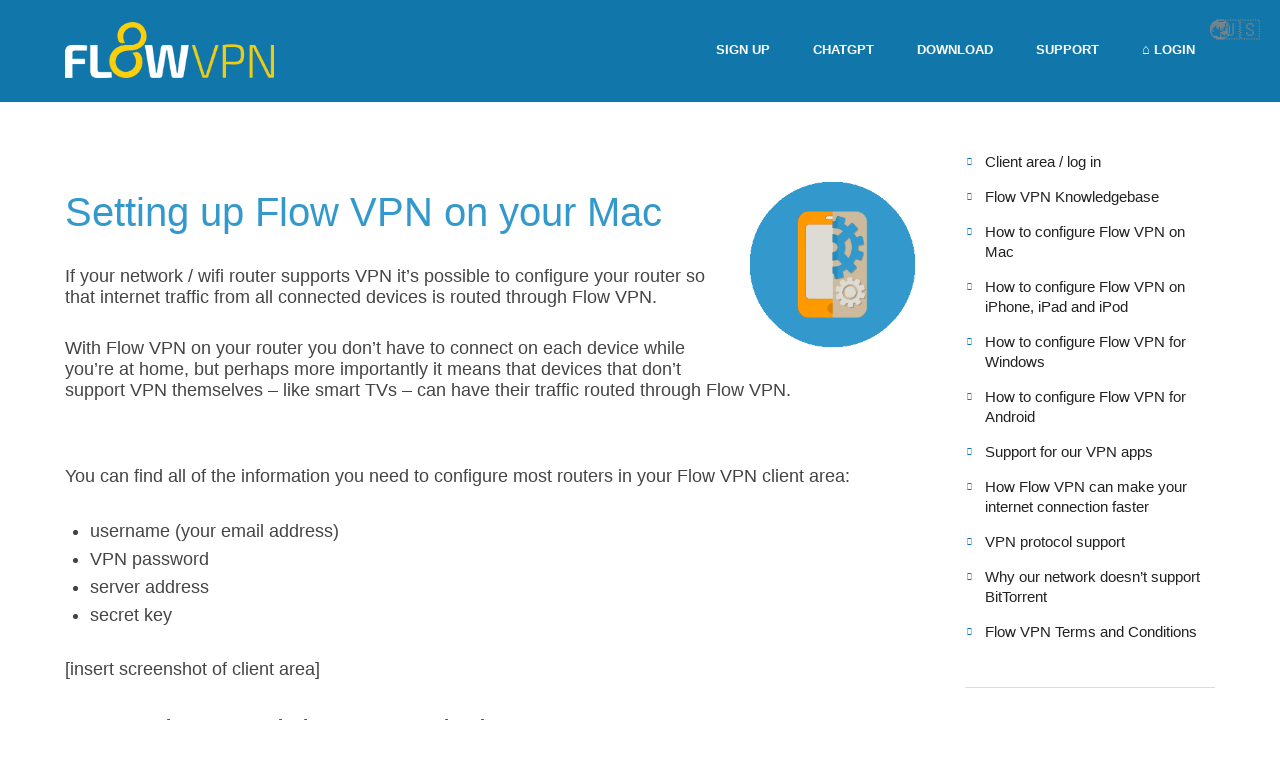

--- FILE ---
content_type: text/html; charset=UTF-8
request_url: https://www.flowvpn.com/support/knowledgebase/vpn-configuration-router/?locale=en-us
body_size: 89283
content:
<!DOCTYPE html><html><head><meta charset="UTF-8" /><link data-optimized="2" rel="stylesheet" href="https://www.flowvpn.com/wp-content/litespeed/cssjs/77f32.css?598a0" /><meta name="viewport" content="width=device-width, initial-scale=1, maximum-scale=5"><title>How to configure Flow VPN on a router | Flow VPN - Global VPN / eSIM / AI Chat Bot - Free Trial</title><link rel="profile" href="http://gmpg.org/xfn/11" /><link rel="pingback" href="https://www.flowvpn.com/xmlrpc.php" /><link rel="icon" type="image/x-icon" href="https://www.flowvpn.com/wp-content/uploads/2015/08/favicon.ico" /><link rel='alternate' hreflang='de-de' href='https://www.flowvpn.com/support/knowledgebase/vpn-configuration-router/?locale=de-de' /><link rel='alternate' hreflang='fr-fr' href='https://www.flowvpn.com/support/knowledgebase/vpn-configuration-router/?locale=fr-fr' /><link rel='alternate' hreflang='en-gb' href='https://www.flowvpn.com/support/knowledgebase/vpn-configuration-router/?locale=en-gb' /><link rel='alternate' hreflang='en-us' href='https://www.flowvpn.com/support/knowledgebase/vpn-configuration-router/?locale=en-us' /><link rel='alternate' hreflang='zh-cn' href='https://www.flowvpn.com/support/knowledgebase/vpn-configuration-router/?locale=zh-cn' /><link rel='alternate' hreflang='zh-tw' href='https://www.flowvpn.com/support/knowledgebase/vpn-configuration-router/?locale=zh-tw' /><link rel='alternate' hreflang='ko-kr' href='https://www.flowvpn.com/support/knowledgebase/vpn-configuration-router/?locale=ko-kr' /><link rel='alternate' hreflang='zh-hans' href='https://www.flowvpn.com/support/knowledgebase/vpn-configuration-router/?locale=zh-hans' /><link rel='alternate' hreflang='sv-se' href='https://www.flowvpn.com/support/knowledgebase/vpn-configuration-router/?locale=sv-se' /><link rel='alternate' hreflang='tr' href='https://www.flowvpn.com/support/knowledgebase/vpn-configuration-router/?locale=tr' /><link rel='alternate' hreflang='ar' href='https://www.flowvpn.com/support/knowledgebase/vpn-configuration-router/?locale=ar' /><link rel='alternate' hreflang='cs' href='https://www.flowvpn.com/support/knowledgebase/vpn-configuration-router/?locale=cs' /><link rel='alternate' hreflang='ru' href='https://www.flowvpn.com/support/knowledgebase/vpn-configuration-router/?locale=ru' /><link rel='alternate' hreflang='es-es' href='https://www.flowvpn.com/support/knowledgebase/vpn-configuration-router/?locale=es-es' /><link rel='alternate' hreflang='en-ph' href='https://www.flowvpx.com/support/knowledgebase/vpn-configuration-router/?locale=en-ph' /><link rel='alternate' hreflang='en-tt' href='https://www.fv.pn/support/knowledgebase/vpn-configuration-router/?locale=en-tt' /><link rel='alternate' hreflang='en-ni' href='https://www.flowssl.com/support/knowledgebase/vpn-configuration-router/?locale=en-ni' /><link rel='alternate' hreflang='x-default' href='https://www.flowvpn.com/support/knowledgebase/vpn-configuration-router/' /><link rel='canonical' href='https://www.flowvpn.com/support/knowledgebase/vpn-configuration-router/' /><!--[if lt IE 9]> <script src="https://www.flowvpn.com/wp-content/themes/seolessold/js/html5.js" type="text/javascript"></script> <![endif]-->
<style>/*@import url(https://fonts.googleapis.com/css?family=Roboto:100,100italic,300,300italic,400,400italic,700,700italic&subset=latin,latin-ext,cyrillic,cyrillic-ext&display=swap);*/
	html{margin:0;padding:0;width:100%;height:100%}html{font-size:62.5%}:focus{outline:none};</style><style>﻿@charset "utf-8";a,abbr,acronym,address,applet,article,aside,audio,big,blockquote,body,caption,cite,code,dd,del,dfn,div,dl,dt,em,fieldset,font,form,h1,h2,h3,h4,h5,h6,html,iframe,ins,kbd,label,legend,li,object,ol,p,pre,q,s,samp,section,small,span,strike,strong,sub,sup,table,tbody,td,tfoot,th,thead,tr,tt,ul,var,video{border:0;font-family:inherit;font-size:100%;font-style:inherit;font-weight:inherit;outline:0;-webkit-font-smoothing:antialiased;-ms-word-wrap:break-word;word-wrap:break-word}body,html{margin:0;padding:0;width:100%;height:100%}html{font-size:62.5%;-webkit-text-size-adjust:100%;-ms-text-size-adjust:100%}body{font-family:'Open Sans',sans-serif;font-size:14px;line-height:24px;font-weight:400;color:#363842}code,pre,tt{font-family:'Courier New',monospace}article,aside,footer,header,nav,section{display:block}big{font-size:120%}small{font-size:80%}a img{border:none}a{color:#888;text-decoration:none}.theme_accent_bg a:hover{color:#fff}img{max-width:100%;height:auto}figure{border:0;margin:0;padding:0}p{padding:0 0 30px 0;margin:0}table p{padding-bottom:0!important}b,strong{font-weight:400}em,i{font-style:italic}code{display:block;padding:10px;font-family:'Courier New',monospace}.h1,.h2,.h3,.h4,.h5,.h6,h1,h2,h3,h4,h5,h6{margin:0;color:#222;-ms-word-wrap:break-word;word-wrap:break-word}.h1,h1{font-size:48px;line-height:60px;padding:0 0 30px 0;font-weight:100}.h2,h2{font-size:36px;line-height:43px;padding:0 0 40px 0;font-weight:100}.h3,h3{font-size:23px;line-height:28px;padding:0 0 35px 0;font-weight:100}.h4,h4{font-size:17px;line-height:20px;padding:0 0 30px 0;font-weight:300}.h5,h5{font-size:13px;line-height:16px;padding:0 0 30px 0;font-weight:300}.h6,h6{font-size:12px;line-height:15px;padding:0 0 30px 0;font-weight:300}.post_title{font-weight:600}.widget_area li .h1,.widget_area li .h2,.widget_area li .h3,.widget_area li .h4,.widget_area li .h5,.widget_area li .h6,.widget_area li h1,.widget_area li h2,.widget_area li h3,.widget_area li h4,.widget_area li h5,.widget_area li h6{padding-bottom:6px}.h1 a,.h2 a,.h3 a,.h4 a,.h5 a,.h6 a,h1 a,h2 a,h3 a,h4 a,h5 a,h6 a{color:#222}.footerStyleDark .h1 a,.footerStyleDark .h2 a,.footerStyleDark .h3 a,.footerStyleDark .h4 a,.footerStyleDark .h5 a,.footerStyleDark .h6 a,.footerStyleDark h1 a,.footerStyleDark h2 a,.footerStyleDark h3 a,.footerStyleDark h4 a,.footerStyleDark h5 a,.footerStyleDark h6 a{color:#e1e1e1}.big_text{font-size:18px;line-height:27px}.text_md{font-size:18px;line-height:28px}.text_lg{font-size:24px;line-height:34px}.text_xl{font-size:60px;line-height:75px}.font_semibold{font-weight:600}.font_extrabold{font-weight:900}.sc_title_linked .sc_title_icon{-webkit-animation-duration:.5s;animation-duration:.5s;-webkit-animation-fill-mode:both;animation-fill-mode:both;padding-top:5px;-webkit-transition:all .4s ease-in-out;transition:all .4s ease-in-out}.sc_title_linked:hover .sc_title_icon{-webkit-animation-name:pulse;animation-name:pulse}.sc_title_linked .sc_title,.sc_title_linked:hover .sc_title{-webkit-transition:all .3s ease-in-out;transition:all .3s ease-in-out}@-webkit-keyframes pulse{0%{-webkit-transform:scale3d(1,1,1);transform:scale3d(1,1,1)}15%{-webkit-transform:scale3d(.7,.7,.7);transform:scale3d(.7,.7,.7)}50%{-webkit-transform:scale3d(1.06,1.06,1.06);transform:scale3d(1.06,1.06,1.06)}100%{-webkit-transform:scale3d(1,1,1);transform:scale3d(1,1,1)}}@keyframes pulse{0%{-webkit-transform:scale3d(1,1,1);-ms-transform:scale3d(1,1,1);transform:scale3d(1,1,1)}15%{-webkit-transform:scale3d(.7,.7,.7);-ms-transform:scale3d(.7,.7,.7);transform:scale3d(.7,.7,.7)}50%{-webkit-transform:scale3d(1.06,1.06,1.06);-ms-transform:scale3d(1.06,1.06,1.06);transform:scale3d(1.06,1.06,1.06)}100%{-webkit-transform:scale3d(1,1,1);-ms-transform:scale3d(1,1,1);transform:scale3d(1,1,1)}}.pulse{-webkit-animation-name:pulse;animation-name:pulse}p.pd-lg{padding-bottom:25px}p.pd-md{padding-bottom:15px}p.pd-sm{padding-bottom:10px}:focus{outline:0}.widget ul{padding-left:20px}.post ul.sc_list_style_arrows,.post ul.sc_list_style_disk,.post ul.sc_list_style_iconed{margin-left:0;margin-bottom:30px}ul.sc_list_style_arrows li,ul.sc_list_style_disk li,ul.sc_list_style_iconed li{padding:0 0 0 20px;list-style:none}ul.sc_list_style_arrows li:before,ul.sc_list_style_iconed li:before{display:block;font-family:fontello;width:16px;height:20px;margin:4px 0 0 -20px;float:left;text-align:center;line-height:20px}ul.sc_list_style_disk li:before{content:'';display:block;width:6px;height:6px;margin:12px 0 0 -18px;float:left}.sc_list_item p{padding-bottom:0!important}ul.sc_list_style_disk_style2 li:before{content:'';display:block;width:6px;height:6px;margin:12px 0 0 -18px;float:left}.sc_list_style_disk_style2 li{font-size:20px;line-height:33px;font-weight:600;padding-bottom:5px}.content dl{margin-bottom:30px}table{width:100%;border-spacing:0;border-collapse:collapse}table td,table th{border:1px solid #ddd;padding:4px}.content table{margin-bottom:30px}#pageNavSlider table td,#pageNavSlider table th,.widget_calendar #wp-calendar td,.widget_calendar #wp-calendar th,body[class*=woocommerce-] table td,body[class*=woocommerce-] table th,table.wp-calendar td,table.wp-calendar th{border-width:0}.me-plugin{position:absolute;height:0;width:0}.squareButton{margin-top:1px}.roundButton.border>a,.squareButton.border>a{background:0 0}.roundButton.border:hover>a,.squareButton.border>a:hover,.squareButton.global>a:hover{color:#fff}body{min-width:1200px}.main_content{min-width:1200px}.sidemenu_left .main_content{min-width:1150px}.main{width:1150px;margin:0 auto}body.fullwide .main:not(.main_fixed){width:auto!important;padding-left:50px;padding-right:50px;overflow:hidden}body.fullwide .topWrap .main{overflow:visible}.mainWrap:after{content:'';clear:both;display:block;height:0}.copyWrap,body:not(.video_bg) .mainWrap{overflow:hidden;background-color:#fff}body.boxed .boxedWrap{width:1250px;margin:0 auto}.sidebar{width:250px;padding:50px 0 0 0}.with_sidebar .content{width:850px}.sideBarRight .content{float:left}.sideBarRight .sidebar{float:right}.sideBarLeft .content{float:right}.sideBarLeft .sidebar{float:left}.fullscreen .with_sidebar .content,.fullwide .with_sidebar .content{width:auto;max-width:100%}.fullscreen .sideBarRight .content,.fullwide .sideBarRight .content{margin-right:300px}.fullscreen .sideBarRight .sidebar,.fullwide .sideBarRight .sidebar{margin-left:-250px}.fullscreen .sideBarLeft .content,.fullwide .sideBarLeft .content{margin-left:300px}.fullscreen .sideBarLeft .sidebar,.fullwide .sideBarLeft .sidebar{margin-right:-250px}.clr{clear:both}.clr:after{display:block;height:0;clear:both;content:''}.alignleft{display:inline;float:left;margin:0 30px 15px 0}.alignright{display:inline;float:right;margin:0 0 15px 30px}.aligncenter{clear:both;display:block;margin:0 auto;text-align:center}.feedBlock{text-align:center;color:#fff;font-size:18px;line-height:25px;font-weight:400}.marginBottom{margin-bottom:3.5em}.columnsWrap{margin:0 -4.3478% 0 0;overflow:hidden}.columnsWrap:after{height:0;display:block;content:'';clear:both}.columns1,.columns1_1{margin:0 4.1666% 0 0;width:95.8334%}.columns1_2{float:left;margin:0 4.1666% 0 0;width:45.8334%}.columns1_3{float:left;margin:0 4.1666% 0 0;width:29.1667%}.columns2_3{float:left;margin:0 4.1666% 0 0;width:62.5%}.columns1_4{float:left;margin:0 4.1666% 0 0;width:20.8334%}.columns2_4{float:left;margin:0 4.1666% 0 0;width:45.8334%}.columns3_4{float:left;margin:0 4.1666% 0 0;width:70.8334%}.columns1_5{float:left;margin:0 4.1666% 0 0;width:15.8334%}.columns2_5{float:left;margin:0 4.1666% 0 0;width:35.8333%}.columns3_5{float:left;margin:0 4.1666% 0 0;width:55.8333%}.columns4_5{float:left;margin:0 4.1666% 0 0;width:75.8333%}.columns1_2 .columnsWrap{margin:0 -9.0909% 0 0}.columns1_2 .columns1_2{margin:0 8.3472% 0 0;width:41.6528%}.columns1_2 .columns1_3{margin:0 8.3472% 0 0;width:24.9861%}.columns1_2 .columns2_3{margin:0 8.3472% 0 0;width:58.3194%}.columns1_3 .columnsWrap{margin:0 -14.2857% 0 0}.columns1_3 .columns1_2{margin:0 12.5% 0 0;width:37.5%}.columns2_3 .columnsWrap{margin:0 -6.6666% 0 0}.columns2_3 .columns1_2{margin:0 6.2578% 0 0;width:43.7422%}.columns2_3 .columns1_3{margin:0 6.2578% 0 0;width:27.0755%}.columns2_3 .columns2_3{margin:0 6.2578% 0 0;width:60.4088%}.columns2_3 .columns1_4{margin:0 6.2578% 0 0;width:18.7422%}.columns2_3 .columns2_4{margin:0 6.2578% 0 0;width:43.7422%}.columns3_4 .columnsWrap{margin:0 -5.8823% 0 0}.columns3_4 .columns1_2{margin:0 5.5555% 0 0;width:44.4445%}.columns3_4 .columns1_3{margin:0 5.5555% 0 0;width:27.7778%}.columns3_4 .columns2_3{margin:0 5.5555% 0 0;width:61.1111%}.columns3_4 .columns1_4{margin:0 5.5555% 0 0;width:19.4445%}.columns3_4 .columns2_4{margin:0 5.5555% 0 0;width:44.4445%}.with_sidebar .columnsWrap{margin:0 -5.8823% 0 0}.with_sidebar .columns1,.with_sidebar .columns1_1{margin:0 5.5555% 0 0;width:94.4445%}.with_sidebar .columns1_2{margin:0 5.5555% 0 0;width:44.4445%}.with_sidebar .columns1_3{margin:0 5.5555% 0 0;width:27.7778%}.with_sidebar .columns2_3{margin:0 5.5555% 0 0;width:61.1111%}.with_sidebar .columns1_4{margin:0 5.5555% 0 0;width:19.4445%}.with_sidebar .columns2_4{margin:0 5.5555% 0 0;width:44.4445%}.with_sidebar .columns3_4{margin:0 5.5555% 0 0;width:69.4445%}.with_sidebar .columns1_5{margin:0 5.5555% 0 0;width:14.4445%}.with_sidebar .columns2_5{margin:0 5.5555% 0 0;width:34.4445%}.with_sidebar .columns3_5{margin:0 5.5555% 0 0;width:54.4445%}.with_sidebar .columns4_5{margin:0 5.5555% 0 0;width:74.4445%}.with_sidebar .columns1_2 .columnsWrap{margin:0 -12.5% 0 0}.with_sidebar .columns1_2 .columns1_2{margin:0 11.1111% 0 0;width:38.8889%}.with_sidebar .columns1_2 .columns1_3{margin:0 11.1111% 0 0;width:22.2222%}.with_sidebar .columns1_2 .columns2_3{margin:0 11.1111% 0 0;width:55.5555%}.with_sidebar .columns1_3 .columnsWrap{margin:0 -20% 0 0}.with_sidebar .columns1_3 .columns1_2{margin:0 16.6666% 0 0;width:33.3334%}.with_sidebar .columns2_3 .columnsWrap{margin:0 -9.0909% 0 0}.with_sidebar .columns2_3 .columns1_2{margin:0 8.3333% 0 0;width:41.6667%}.with_sidebar .columns2_3 .columns1_3{margin:0 8.3333% 0 0;width:25%}.with_sidebar .columns2_3 .columns2_3{margin:0 8.3333% 0 0;width:58.3333%}.with_sidebar .columns3_4 .columnsWrap{margin:0 -8% 0 0}.with_sidebar .columns3_4 .columns1_2{margin:0 7.4074% 0 0;width:42.5926%}.with_sidebar .columns3_4 .columns1_3{margin:0 7.4074% 0 0;width:25.9259%}.with_sidebar .columns3_4 .columns1_4{margin:0 7.4074% 0 0;width:17.5926%}.with_sidebar .columns3_4 .columns2_3{margin:0 7.4074% 0 0;width:59.2592%}.with_sidebar .columns3_4 .columns2_4{margin:0 7.4074% 0 0;width:42.5926%}.with_sidebar .columns3_4 .columns3_4{margin:0 7.4074% 0 0;width:67.5926%}#toc .toc_description,.comments_list a.comment-edit-link,.footerWrap .woocommerce ul.product_list_widget li img,.masonry article .status,.mejs-container .mejs-controls,.mejs-container .mejs-controls .mejs-horizontal-volume-slider>div,.mejs-container .mejs-controls .mejs-time-rail span,.nav_comments a,.nav_comments span,.nav_pages_parts span,.pagination .pageLibrary li.libPage .navInput,.pagination .pageLibrary>li.libPage>.pageFocusBlock,.pagination>ul>li>a,.postAside,.postSharing>ul>li,.postSharing>ul>li>a,.postSharing>ul>li>span,.postStatus,.rad4,.reviewBlock .infoTotal,.sc_chat,.sc_highlight,.sc_infobox,.sc_scroll_bar .swiper-scrollbar-drag:before,.sc_skills_arc .sc_skills_legend li,.sc_skills_bar .sc_skills_item,.sc_skills_bar .sc_skills_item .sc_skills_count,.sc_skills_counter .sc_skills_item.sc_skills_style_3 .sc_skills_count,.sc_slider_chop ul.flex-direction-nav li,.sc_slider_flex ul.flex-direction-nav li,.sc_slider_pagination_area .flex-control-nav.manual .slide_date,.sc_slider_swiper ul.flex-direction-nav li,.sc_tabs_style_1 .sc_tabs_content+.sc_tabs_content,.sc_tabs_style_2 .sc_tabs_titles li a,.sc_testimonials_style_1 .sc_testimonials_item_quote,.sc_testimonials_style_2 .flex-direction-nav li,.sc_testimonials_style_2 .sc_testimonials_items,.sc_testimonials_style_3 .flex-direction-nav li,.sc_testimonials_style_3 .sc_testimonials_items,.sliderHomeBullets .rsContent .slide-3 .order .submitOrder,.squareButton>a,.squareButton>span,.topWrap .search .ajaxSearchResults,.topWrap .topMenuStyleFon>ul>li ul,.topWrap .topMenuStyleFon>ul>li>a,.user-popUp .formItems .formList .loginSoc .iconLogin,.user-popUp .formItems .formList li .sendEnter,.widget .tagcloud a,.widgetTabs .widgetTop .tagcloud a,.widgetWrap .tagcloud a,.widget_area .tabs_area ul.tabs>li a,.wp-calendar tbody td.today,input[type=button],input[type=password],input[type=submit],input[type=text],textarea{-webkit-border-radius:4px;-moz-border-radius:4px;border-radius:4px}.postSharing>ul>li.share>a.selected,.postSharing>ul>li.share>span.selected,.sc_accordion.sc_accordion_style_1 .sc_accordion_item:first-child,.sc_accordion.sc_accordion_style_1 .sc_accordion_item:first-child .sc_accordion_title,.sc_accordion.sc_accordion_style_3 .sc_accordion_item:first-child,.sc_accordion.sc_accordion_style_3 .sc_accordion_item:first-child .sc_accordion_title,.sc_skills_counter .sc_skills_item.sc_skills_style_4 .sc_skills_count,.sc_tabs_style_1 .sc_tabs_titles li.ui-tabs-active a,.sc_toggles.sc_toggles_style_1 .sc_toggles_item:first-child,.sc_toggles.sc_toggles_style_1 .sc_toggles_item:first-child .sc_toggles_title,.sc_toggles.sc_toggles_style_3 .sc_toggles_item:first-child,.sc_toggles.sc_toggles_style_3 .sc_toggles_item:first-child .sc_toggles_title,.topTabsWrap .tabsButton ul li,.topTabsWrap .tabsButton ul li.ui-state-default a:before,.topTabsWrap .tabsButton ul li.ui-state-default:hover a:before,.topWrap .topMenuStyleFon>ul>li.sfHover>a{-moz-border-radius-topleft:4px;-webkit-border-top-left-radius:4px;border-top-left-radius:4px}.postSharing>ul>li.share>a.selected,.postSharing>ul>li.share>span.selected,.postSharing>ul>li.share>ul.shareDrop,.sc_accordion.sc_accordion_style_1 .sc_accordion_item:first-child,.sc_accordion.sc_accordion_style_1 .sc_accordion_item:first-child .sc_accordion_title,.sc_accordion.sc_accordion_style_3 .sc_accordion_item:first-child,.sc_accordion.sc_accordion_style_3 .sc_accordion_item:first-child .sc_accordion_title,.sc_skills_counter .sc_skills_item.sc_skills_style_4 .sc_skills_count,.sc_tabs_style_1 .sc_tabs_content,.sc_tabs_style_1 .sc_tabs_titles li.ui-tabs-active a,.sc_toggles.sc_toggles_style_1 .sc_toggles_item:first-child,.sc_toggles.sc_toggles_style_1 .sc_toggles_item:first-child .sc_toggles_title,.sc_toggles.sc_toggles_style_3 .sc_toggles_item:first-child,.sc_toggles.sc_toggles_style_3 .sc_toggles_item:first-child .sc_toggles_title,.topTabsWrap .tabsButton ul li,.topTabsWrap .tabsButton ul li.ui-state-default a:before,.topTabsWrap .tabsButton ul li.ui-state-default:hover a:before,.topWrap .topMenuStyleFon>ul>li.sfHover>a{-moz-border-radius-topright:4px;-webkit-border-top-right-radius:4px;border-top-right-radius:4px}.postSharing>ul>li.share>ul.shareDrop,.sc_accordion.sc_accordion_style_1 .sc_accordion_item:last-child,.sc_accordion.sc_accordion_style_1 .sc_accordion_item:last-child .sc_accordion_content,.sc_accordion.sc_accordion_style_1 .sc_accordion_item:last-child .sc_accordion_title,.sc_accordion.sc_accordion_style_3 .sc_accordion_item:last-child,.sc_accordion.sc_accordion_style_3 .sc_accordion_item:last-child .sc_accordion_content,.sc_accordion.sc_accordion_style_3 .sc_accordion_item:last-child .sc_accordion_title,.sc_skills_counter .sc_skills_item.sc_skills_style_4 .sc_skills_info,.sc_skills_counter .sc_skills_item.sc_skills_style_4 .sc_skills_info:before,.sc_tabs_style_1 .sc_tabs_content,.sc_toggles.sc_toggles_style_1 .sc_toggles_item:last-child,.sc_toggles.sc_toggles_style_1 .sc_toggles_item:last-child .sc_toggles_content,.sc_toggles.sc_toggles_style_1 .sc_toggles_item:last-child .sc_toggles_title,.sc_toggles.sc_toggles_style_3 .sc_toggles_item:last-child,.sc_toggles.sc_toggles_style_3 .sc_toggles_item:last-child .sc_toggles_content,.sc_toggles.sc_toggles_style_3 .sc_toggles_item:last-child .sc_toggles_title{-moz-border-radius-bottomleft:4px;-webkit-border-bottom-left-radius:4px;border-bottom-left-radius:4px}.postSharing>ul>li.share>ul.shareDrop,.sc_accordion.sc_accordion_style_1 .sc_accordion_item:last-child,.sc_accordion.sc_accordion_style_1 .sc_accordion_item:last-child .sc_accordion_content,.sc_accordion.sc_accordion_style_1 .sc_accordion_item:last-child .sc_accordion_title,.sc_accordion.sc_accordion_style_3 .sc_accordion_item:last-child,.sc_accordion.sc_accordion_style_3 .sc_accordion_item:last-child .sc_accordion_content,.sc_accordion.sc_accordion_style_3 .sc_accordion_item:last-child .sc_accordion_title,.sc_skills_counter .sc_skills_item.sc_skills_style_4 .sc_skills_info,.sc_skills_counter .sc_skills_item.sc_skills_style_4 .sc_skills_info:before,.sc_tabs_style_1 .sc_tabs_content,.sc_toggles.sc_toggles_style_1 .sc_toggles_item:last-child,.sc_toggles.sc_toggles_style_1 .sc_toggles_item:last-child .sc_toggles_content,.sc_toggles.sc_toggles_style_1 .sc_toggles_item:last-child .sc_toggles_title,.sc_toggles.sc_toggles_style_3 .sc_toggles_item:last-child,.sc_toggles.sc_toggles_style_3 .sc_toggles_item:last-child .sc_toggles_content,.sc_toggles.sc_toggles_style_3 .sc_toggles_item:last-child .sc_toggles_title{-moz-border-radius-bottomright:4px;-webkit-border-bottom-right-radius:4px;border-bottom-right-radius:4px}.mejs-container .mejs-controls .mejs-time-rail span.mejs-time-float,.reviewBlock .ratingItem .ratBubble,.sc_border .sc_zoom,.sc_border .slides{-webkit-border-radius:3px;-moz-border-radius:3px;border-radius:3px},.sc_pricing_table,.sc_pricing_table .sc_pricing_columns:hover ul.columnsAnimate,.sc_table{-webkit-border-radius:10px;-moz-border-radius:10px;border-radius:10px}.sc_pricing_table .sc_pricing_columns:first-child ul,.sc_pricing_table .sc_pricing_columns:first-child ul li.sc_pricing_title_img img,.sc_pricing_table .sc_pricing_columns:first-child ul li:first-child,.sc_pricing_table .sc_pricing_columns:hover ul.columnsAnimate li:first-child,.sc_table table tr:first-child td:first-child,.sc_table table tr:first-child th:first-child,.tabsButton ul li,.tabsButton ul li a:before{-moz-border-radius-topleft:10px;-webkit-border-top-left-radius:10px;border-top-left-radius:10px}.sc_pricing_table .sc_pricing_columns:hover ul.columnsAnimate li:first-child,.sc_pricing_table .sc_pricing_columns:last-child ul,.sc_pricing_table .sc_pricing_columns:last-child ul li.sc_pricing_title_img img,.sc_pricing_table .sc_pricing_columns:last-child ul li:first-child,.sc_table table tr:first-child td:last-child,.sc_table table tr:first-child th:last-child,.tabsButton ul li,.tabsButton ul li a:before{-moz-border-radius-topright:10px;-webkit-border-top-right-radius:10px;border-top-right-radius:10px}.sc_pricing_table .sc_pricing_columns:first-child ul,.sc_pricing_table .sc_pricing_columns:first-child ul li:last-child,.sc_pricing_table .sc_pricing_columns:hover ul.columnsAnimate li:last-child,.sc_table table tr:last-child td:first-child,.sc_table table tr:last-child th:first-child{-moz-border-radius-bottomleft:10px;-webkit-border-bottom-left-radius:10px;border-bottom-left-radius:10px}.sc_pricing_table .sc_pricing_columns:hover ul.columnsAnimate li:last-child,.sc_pricing_table .sc_pricing_columns:last-child ul,.sc_pricing_table .sc_pricing_columns:last-child ul li:last-child,.sc_table table tr:last-child td:last-child,.sc_table table tr:last-child th:last-child{-moz-border-radius-bottomright:10px;-webkit-border-bottom-right-radius:10px;border-bottom-right-radius:10px}.author .avatar img,.comments .commBody li.commItem .avatar img,.hoverIncrease .hoverIcon,.itemPageFull .itemDescriptionWrap .toggleButton,.masonry .slides .rsBullets .rsNavItem,.mejs-controls .mejs-button button,.menuSearch,.openRightMenu,.pagination .flex-direction-nav a,.radCircle,.roundButton a,.rsBullets .rsBullet,.sc_accordion .sc_accordion_item .sc_accordion_title:before,.sc_blogger.style_date .load_more:before,.sc_blogger.style_date .sc_blogger_item .sc_blogger_date,.sc_dropcaps.sc_dropcaps_style_2 .sc_dropcap,.sc_dropcaps.sc_dropcaps_style_5 .sc_dropcap,.sc_scroll_controls .flex-direction-nav a,.sc_testimonials .flex-direction-nav a,.sc_testimonials .sc_testimonials_item_author .sc_testimonials_item_avatar,.sc_testimonials .sc_testimonials_item_author .sc_testimonials_item_avatar img,.sc_title_bg.sc_bg_circle:before,.sc_toggles .sc_toggles_item .sc_toggles_title:before,.sc_video_player .sc_video_play_button:after,.searchBlock,.topWrap .search,.topWrap .search:before,.twitBlock .sc_slider .flex-direction-nav li a:before,.zoomLens,.zoomLens:before,ul.sc_list_style_disk li:before{-webkit-border-radius:1000px!important;-moz-border-radius:1000px!important;border-radius:1000px!important}.imgNav .itemNext .itInf,.imgNav .itemNext:before,.imgNav .itemPrev .itInf,.imgNav .itemPrev:before{-webkit-border-radius:25px;-moz-border-radius:25px;border-radius:25px}input[type=email],input[type=password],input[type=text]{height:36px;line-height:36px;padding:0 15px;box-sizing:border-box;-moz-box-sizing:border-box}textarea{padding:15px;resize:vertical;box-sizing:border-box}textarea{font-family:'Open Sans',sans-serif;color:#191d1e}textarea.textAreaSize{max-height:500px!important}input[type=email],input[type=password],input[type=text],textarea{font-family:inherit;font-size:14px;outline:0;color:#888;background-color:#fafafa;border:1px solid #ddd;margin:0}input[type=email]:focus,input[type=password]:focus,input[type=text]:focus,textarea:focus{border-color:#bebebe}button:focus{outline:0;border:none}button::-moz-focus-inner{border:0}label{color:#222;display:block;height:20px;line-height:14px;font-size:13px;font-weight:600;padding-bottom:10px}label.required:before{content:'*';display:block;float:left;margin:0 3px 0 0}.comments_list a.comment-edit-link,.footerWidget .flickr_badge_image a:before,.footerWidget .flickr_images>a:before,.footerWidget .instagram-pics li a:before,.fullScreenSlider .sliderHomeBullets .order a,.fullScreenSlider>header:first-child>.topWrap,.hoverIncrease .hoverIcon,.hoverIncrease .hoverShadow,.mejs-container .mejs-controls .mejs-volume-button button,.mejs-container .mejs-controls .mejs-volume-button button:hover,.mejs-controls .mejs-playpause-button button,.mejs-controls .mejs-playpause-button button:hover,.nav_comments>a,.nav_pages_parts>a>span,.openRightMenu:before,.pagination .flex-direction-nav a,.pagination .flex-direction-nav a:active,.pagination .flex-direction-nav a:hover,.postSharing a,.postSharing a:hover,.reviewBlock .ratingItem .ratBubble,.roundButton a,.roundButton a:hover,.sc_scroll_controls .flex-direction-nav a,.sc_team .sc_team_item,.sc_team .sc_team_item .sc_team_item_avatar,.sc_team .sc_team_item .sc_team_item_socials,.sc_team .sc_team_item:hover .sc_team_item_avatar .sc_team_item_description,.sc_team .sc_team_item:hover .sc_team_item_avatar:after,.sc_testimonials .flex-direction-nav a,.sc_video_player .sc_video_play_button:after,.sc_video_player:active .sc_video_play_button:after,.sc_video_player:hover .sc_video_play_button:after,.squareButton>a,.squareButton>a:hover,.topWrap .search:not(.searchOpen):before,.topWrap .topMenuStyleLine>ul>li ul li a,.twitBlock .sc_slider .flex-direction-nav li a:before,.upToScroll,.upToScroll.buttonShow,.widget .tagcloud a,.widgetWrap .tagcloud a,body.boxed,body.boxed .boxedWrap,input[type=button],input[type=submit],ul>li.like>a:hover>span.likePost:before,ul>li.like>a>span.likePost:before,ul>li.likeActive>a:hover>span.likePost:before,ul>li.likeActive>a>span.likePost:before{-webkit-transition:all .3s ease-out;-moz-transition:all .3s ease-out;-ms-transition:all .3s ease-out;-o-transition:all .3s ease-out;transition:all .3s ease-out}.contactFooter .contactShare ul li a:hover span,.sc_team .sc_team_item .sc_team_item_socials li a:hover span,.socPage li a:hover span{-webkit-transition:opacity .3s ease-out;-moz-transition:opacity .3s ease-out;-ms-transition:opacity .3s ease-out;-o-transition:opacity .3s ease-out;transition:opacity .3s ease-out}.videoBackgroundFullscreen{position:fixed;z-index:-1;top:0;bottom:0;left:0;right:0;overflow:hidden;width:100%;height:100%;display:none}.videoBackgroundFullscreen.inited{display:block}.videoBackgroundFullscreen video{max-width:none}.videoBackgroundFullscreen .wp-video{position:absolute;left:0;top:0;width:100%;height:100%;max-width:none;max-height:none}.videoBackgroundFullscreen .mejs-controls,.videoBackgroundFullscreen .mejs-layers{display:none!important}.videoBackgroundOverlay{position:relative;z-index:2}.mfp-wrap{margin-top:30px}.mfp-bottom-bar{margin-top:-70px!important;background-color:rgba(0,0,0,.5);padding:6px 0;min-height:18px}.mfp-bottom-bar .mfp-counter,.mfp-bottom-bar .mfp-title{color:#fff}.mfp-bottom-bar .mfp-title{padding:0 40px 0 12px}.mfp-bottom-bar .mfp-counter{top:6px;right:12px}.me-cannotplay{overflow:hidden}.sticky{position:relative}.sticky .sticky_label{position:absolute;right:0;top:0;width:48px;height:48px;background-image:url(images/sticky.png);background-repeat:no-repeat;background-position:right top;background-size:48px 48px}.wp-caption{position:relative;overflow:hidden;max-width:100%}.wp-caption a[class*=prettyPhoto]{display:block}.wp-caption a[class*=prettyPhoto] img{vertical-align:top}.wp-caption .wp-caption-dd,.wp-caption .wp-caption-text{padding:6px 0 20px;font-size:12px;line-height:16px;font-style:italic;text-align:center}.gallery{margin:0 -5px}.gallery .gallery-item a{display:block}.gallery .gallery-item a img{border:none!important;display:block;width:100%}.gallery .gallery-item .gallery-icon{margin:0 5px}.gallery.gallery-columns-9 .gallery-item{width:11.1111%!important}.gallery.gallery-columns-8 .gallery-item{width:12.5%!important}.gallery.gallery-columns-7 .gallery-item{width:14.2857%!important}.gallery.gallery-columns-6 .gallery-item{width:16.6666%!important}.gallery.gallery-columns-5 .gallery-item{width:20%!important}.gallery.gallery-columns-4 .gallery-item{width:25%!important}.gallery.gallery-columns-3 .gallery-item{width:33.3333%!important}.gallery.gallery-columns-2 .gallery-item{width:50%!important}.gallery.gallery-columns-1 .gallery-item{width:100%!important}.gallery.gallery-columns-9 .gallery-caption{font-size:10px;line-height:10px;margin:0;padding:5px 5px 0}.gallery.gallery-columns-8 .gallery-caption{font-size:11px;line-height:11px;margin:0;padding:5px 5px 0}.gallery.gallery-columns-7 .gallery-caption{font-size:12px;line-height:12px;margin:0;padding:5px 5px 0}.gallery.gallery-columns-6 .gallery-caption{font-size:13px;line-height:13px;margin:0;padding:5px 5px 0}.gallery.gallery-columns-1 .gallery-caption,.gallery.gallery-columns-2 .gallery-caption,.gallery.gallery-columns-3 .gallery-caption,.gallery.gallery-columns-4 .gallery-caption,.gallery.gallery-columns-5 .gallery-caption{margin:0;padding:5px 5px 0}.post-password-form label{display:inline-block;vertical-align:middle}.post-password-form input[type=submit]{display:inline-block;margin-left:10px;height:36px;line-height:36px;vertical-align:top}.topWrap{top:-100px;background-position:center center}.topWrap .usermenu_area{height:auto}.topWrapFixed{top:-100px;display:none}header.fixedTopMenu .topWrap{position:fixed;left:0;top:0;z-index:2000;width:100%;-webkit-box-shadow:0 0 10px 1px #777;-moz-box-shadow:0 0 10px 1px #777;box-shadow:0 0 10px 1px #777}.topWrap .logo .logo_fixed{display:none}header.fixedTopMenu .topWrap .logo .logo_main{display:none}header.fixedTopMenu .topWrap .logo .logo_fixed{display:inline-block}header.fixedTopMenu .topWrap .logo{padding:15px 0}header.fixedTopMenu .topWrap .logo img{height:25px}header.fixedTopMenu .topWrap .logo .logo_slogan{display:none}header.fixedTopMenu .topWrap .menuTopWrap>ul>li{padding:10px 0 8px 0}header.fixedTopMenu .topWrap .menuTopWrap.topMenuStyleLine>ul>li>ul{top:60px}header.fixedTopMenu .topWrap .menuTopWrap.topMenuStyleFon>ul>li>ul{top:47px}header.fixedTopMenu .topWrap .search{margin:12px 0 13px 10px}header.fixedTopMenu .topWrap .openRightMenu{margin:15px 0 15px 10px}header.fixedTopMenu .topWrap .usermenu_area{height:0;overflow:hidden}.sidemenu_left header.fixedTopMenu .topWrap{padding:0 0 0 50px}.sidemenu_left.openMenuFix header.fixedTopMenu .topWrap{padding-left:250px}.admin-bar header.fixedTopMenu .topWrap{margin-top:32px}.top_panel_opacity_transparent header .topWrap{position:fixed;top:0;width:100%;z-index:100}.admin-bar.top_panel_opacity_transparent header .topWrap{margin-top:32px;left:0}.top_panel_opacity_transparent header .topWrap{background:0 0}.top_panel_opacity_transparent .topWrapFixed{height:auto!important}.top_panel_opacity_transparent header .topWrap,.top_panel_opacity_transparent header.fixedTopMenu .topWrap{-webkit-transition:all .3s ease-out;-moz-transition:all .3s ease-out;-ms-transition:all .3s ease-out;-o-transition:all .3s ease-out;transition:all .3s ease-out}.logo_text{font-family:'Alegreya Sans',sans-serif;font-weight:700}header.topSearchShow .menuTopWrap{display:none!important}.topWrap:after{content:"";display:block;clear:both}.topWrap .logo{float:left;font-size:29px;font-weight:100;height:30px;line-height:30px;padding:30px 0 0 0;color:#fff}.logo a{display:block;color:#fff;text-decoration:none}.logo img{display:inline-block;height:25px;border:none;vertical-align:top;margin-right:10px}.logo .logo_text{display:inline-block;vertical-align:top;line-height:21px}.logo .logo_slogan{display:block;vertical-align:top;line-height:14px;font-size:10px}.logo a:hover{color:#fff}footer .logo a{display:inline-block;vertical-align:middle}footer .widget_inner .logo img{height:26px;line-height:26px;border:none;vertical-align:top}footer .widget_inner .logo .logo_text{font-size:29px}.contactFooter .logo .logo_text{line-height:40px}.topWrap .logo.logo_left{text-align:left}.topWrap .logo.logo_center{text-align:center}.topWrap .logo.logo_right{text-align:right}header.menu_center .topWrap .logo,header.menu_left .topWrap .logo{float:none;padding-bottom:0}.responsive_menu header.menu_center .topWrap .logo,.responsive_menu header.menu_left .topWrap .logo{float:left}header.menu_center .topWrap .logo a,header.menu_left .topWrap .logo a{display:inline-block}header.menu_right .logo_slogan{display:none}.logo .logo_slogan{color:rgba(255,255,255,.7)}.topWrap .search{float:right;margin:25px 0 26px 10px;height:42px;width:0;padding:0 42px 0 0;border:3px solid #fff;position:relative;-webkit-transition:width .3s ease-out;-moz-transition:width .3s ease-out;-ms-transition:width .3s ease-out;-o-transition:width .3s ease-out;transition:width .3s ease-out}.topWrap .search:before{position:absolute;right:-1px;top:-1px;z-index:2;width:44px;height:44px;content:'\e935';font-family:fontello;font-size:16px;color:rgba(255,255,255,.5);line-height:42px;text-align:center}.fixedTopMenu .topWrap .search:before{font-size:12px}.topWrap .search.searchOpen:before{content:'\e811'}.topWrap .search:hover{cursor:pointer}.topWrap .search:not(.searchOpen):hover:before{background-color:#fff}.topWrap .search.searchOpen{width:300px}.topWrap .search.searchOpen .searchForm{display:block}.topWrap .search .searchForm{display:none;height:42px;width:220px;overflow:hidden;position:relative;z-index:1}.topWrap .search .searchForm .searchField{height:42px;width:180px;line-height:42px;background:0 0;border:none;margin:0;padding:0 9px;color:#fff;position:absolute;left:42px;top:0;color:rgba(255,255,255,.5);font-weight:400}.topWrap .search .searchForm .searchField:focus{color:#fff}.topWrap .search .searchForm .searchField::-webkit-input-placeholder{color:rgba(255,255,255,.5)}.topWrap .search .searchForm .searchSubmit{width:42px;height:42px;border:none;background:0 0;padding:0;cursor:pointer;position:absolute;left:0;top:0}.topWrap .search .searchForm .searchSubmit .icoSearch{display:block;width:42px;height:42px;color:#fff;text-align:center;position:relative}.topWrap .search .searchForm .searchSubmit .icoSearch:before{font-family:fontello;content:'\e83f';font-size:16px;color:rgba(255,255,255,.5);line-height:42px;width:42px;height:42px;display:block;position:absolute;z-index:4}.topWrap .search .ajaxSearchResults{display:none;background:#fff;border:1px solid #ddd;width:260px;position:absolute;right:0;top:40px;z-index:10000;-webkit-box-shadow:0 2px 2px -1px #ddd;-moz-box-shadow:0 2px 2px -1px #ddd;box-shadow:0 2px 2px -1px #ddd}.topWrap .search .ajaxSearchResults:after{content:"";width:10px;height:10px;background:#fff;border-left:1px solid #ddd;border-top:1px solid #ddd;position:absolute;top:-5px;left:50px;-webkit-transform:rotate(45deg);-moz-transform:rotate(45deg);-o-transform:rotate(45deg);-ms-transform:rotate(45deg);transform:rotate(45deg)}.topWrap .search .ajaxSearchResults>.post_item{display:block;padding:10px 10px;position:relative;z-index:3;overflow:hidden}.topWrap .search .ajaxSearchResults>.post_item+.post_item{border-top:1px solid #ddd}.topWrap .search .ajaxSearchResults>.post_item .post_thumb{float:left;width:50px;height:50px;margin:0 10px 10px 0}.topWrap .search .ajaxSearchResults>.post_item .post_thumb img{width:100%}.topWrap .search .ajaxSearchResults>.post_item .post_title{display:block;position:relative;padding:0 0 6px 0;font-size:14px;line-height:17px;font-weight:400}.topWrap .search .ajaxSearchResults>.post_item .post_info .post_author,.topWrap .search .ajaxSearchResults>.post_item .post_info .post_comments,.topWrap .search .ajaxSearchResults>.post_item .post_info .post_date{font-size:11px;line-height:16px;font-style:italic;display:block;float:left;padding:0 10px 0 0}.topWrap .search .ajaxSearchResults>.post_item .post_info .post_comments{padding-right:0}.topWrap .search .ajaxSearchResults>.post_item .post_info .post_date a{color:#222}.topWrap .search .ajaxSearchResults>.post_item .post_info .post_comments a{display:block}.topWrap .search .ajaxSearchResults>.post_item .post_comments_icon{display:inline-block}.topWrap .search .ajaxSearchResults>.post_item .post_info .post_comments_icon:before{width:12px;font-size:12px;height:12px;line-height:14px;display:block;float:left;font-family:fontello;content:'\e830';font-style:normal;margin:0 5px 0 0}.topWrap .search .ajaxSearchResults>.post_item .post_more{display:block;text-align:center}.topWrap .search .ajaxSearchResults>.post_item.no_thumb .post_title{padding-left:20px;position:relative}.topWrap .search .ajaxSearchResults>.post_item.no_thumb .post_title:before{font-family:fontello;content:'\e826';width:20px;height:20px;position:absolute;left:0;top:0;font-size:10px}.topWrap .search .ajaxSearchResults>.post_item.no_thumb .post_info{padding-left:20px}.topWrap .search .ajaxSearchResults>.post_item.no_thumb .post_info .post_author,.topWrap .search .ajaxSearchResults>.post_item.no_thumb .post_info .post_comments,.topWrap .search .ajaxSearchResults>.post_item.no_thumb .post_info .post_date{font-size:12px}.topWrap .search .ajaxSearchResults>.post_item.no_thumb .post_info .post_comments a.ico:before{font-size:14px;margin:0 10px 0 0}.fixedTopMenu .topWrap .search{height:28px;padding:0 28px 0 0}.fixedTopMenu .topWrap .search:before{width:30px;height:30px;line-height:30px}.fixedTopMenu .topWrap .search .searchForm{height:28px}.fixedTopMenu .topWrap .search .searchForm .searchField{height:28px;line-height:28px;left:28px}.fixedTopMenu .topWrap .search .searchForm .searchSubmit{width:28px;height:28px}.fixedTopMenu .topWrap .search .searchForm .searchSubmit .icoSearch{width:28px;height:28px}.fixedTopMenu .topWrap .search .searchForm .searchSubmit .icoSearch:before{line-height:28px;width:28px;height:28px}.fixedTopMenu .topWrap .search:before,.topWrap .search:before{-webkit-transition:none!important;-moz-transition:none!important;-ms-transition:none!important;-o-transition:none!important;transition:none!important}.topWrap .usermenu_area{color:#363842;font-size:12px;font-weight:600;background-color:#fff}.topWrap .usermenu_area .menuUsItem:after,.topWrap .usermenu_area:after{content:'';height:0;display:block;clear:both}.topWrap .usermenu_area a{color:#363842}.topWrap .usermenu_area a:hover{text-decoration:underline}.topWrap .usermenu_area .menuItemRight{float:right}.topWrap .usermenu_area .menuItemLeft{float:left;height:35px;line-height:35px}.topWrap .usermenu_area .menuItemLeft [class^=icon-]:before{color:#c9cbd8}.topWrap .usermenu_area .menuItemLeft [class^=icon-]+[class^=icon-]{margin-left:10px}.topWrap .usermenu_area ul.usermenu_list{padding:0;margin:0;display:none}.topWrap .usermenu_area ul.usermenu_list:after{content:'';height:0;display:block;clear:both}.topWrap .usermenu_area ul.usermenu_list>li{list-style:none;position:relative;height:35px;line-height:35px;float:left}.topWrap .usermenu_area ul.usermenu_list>li a:after,.topWrap .usermenu_area ul.usermenu_list>li a:before{font-family:fontello}.topWrap .usermenu_area ul.usermenu_list>li>a{height:35px;line-height:35px;display:block}.topWrap .usermenu_area ul.usermenu_list>li.sfHover>a{text-decoration:underline}.topWrap .usermenu_area ul.usermenu_list>li+li{margin:0 0 0 10px}.topWrap .usermenu_area ul.usermenu_list li ul{display:none;background:#fff;border:1px solid #ddd;margin:0;padding:10px;position:absolute;right:0;top:35px;width:110px;z-index:1020}.topWrap .usermenu_area ul.usermenu_list li ul:before{width:6px;height:6px;background:#fff;content:'';display:block;position:absolute;top:-4px;right:7px;border-width:1px;border-style:solid;border-color:#ddd #fff #fff #ddd;-webkit-transform:rotate(45deg);-moz-transform:rotate(45deg);-o-transform:rotate(45deg);-ms-transform:rotate(45deg);transform:rotate(45deg)}.topWrap .usermenu_area ul.usermenu_list>li:not(.usermenu_cart):not(.usermenu_language):not(.usermenu_controlPanel):not(.usermenu_sound):not(.usermenu_login) ul{right:auto;left:0}.topWrap .usermenu_area ul.usermenu_list>li:not(.usermenu_cart):not(.usermenu_language):not(.usermenu_controlPanel):not(.usermenu_sound):not(.usermenu_login) ul:before{left:7px;right:auto}.topWrap .usermenu_area ul.usermenu_list li ul li{position:relative}.topWrap .usermenu_area ul.usermenu_list li ul li ul{right:auto;top:0;left:128px!important}.topWrap .usermenu_area ul.usermenu_list li ul li ul:before{top:7px!important;left:-4px!important;border-color:#fff #fff #ddd #ddd}.topWrap .usermenu_area ul.usermenu_list li ul li ul.submenu_left{right:auto;top:0;left:-150px!important}.topWrap .usermenu_area ul.usermenu_list li ul li ul.submenu_left:before{top:7px!important;left:auto!important;right:-4px!important;border-color:#ddd #ddd #fff #fff}.topWrap .usermenu_area ul.usermenu_list li ul li{list-style:none;padding:0;color:#888}.topWrap .usermenu_area ul.usermenu_list li ul li a{color:#888;display:block;padding:0 5px 0 20px;height:auto;line-height:25px;min-height:25px;position:relative}.topWrap .usermenu_area ul.usermenu_list li ul li a.icon:before,.topWrap .usermenu_area ul.usermenu_list>li:not(.usermenu_cart):not(.usermenu_language):not(.usermenu_controlPanel):not(.usermenu_sound):not(.usermenu_login) ul li>a:before{display:block;text-decoration:none;position:absolute;left:0;line-height:25px;height:25px;width:auto;padding:0;margin:0}.topWrap .usermenu_area ul.usermenu_list>li:not(.usermenu_cart):not(.usermenu_language):not(.usermenu_controlPanel):not(.usermenu_login) ul li>a:before{left:5px!important}.topWrap .usermenu_area ul.usermenu_list>li:not(.usermenu_cart):not(.usermenu_language):not(.usermenu_controlPanel):not(.usermenu_sound):not(.usermenu_login) ul li>a:before{content:'\e897'}.topWrap .usermenu_area ul.usermenu_list li.usermenu_currency>a{padding:0 15px;background:rgba(255,255,255,.5);text-decoration:none}.topWrap .usermenu_area ul.usermenu_list li.usermenu_currency.sfHover>a,.topWrap .usermenu_area ul.usermenu_list li.usermenu_currency>a:hover{background-color:#fff;position:relative;z-index:1050;height:36px}.topWrap .usermenu_area ul.usermenu_list li.usermenu_currency ul{width:80px}.topWrap .usermenu_area ul.usermenu_list li.usermenu_currency ul li a b{display:inline-block;padding:0 7px 0 0}.topWrap .usermenu_area ul.usermenu_list li.usermenu_cart>a:before,.topWrap .usermenu_area ul.usermenu_list li.usermenu_controlPanel>a:before,.topWrap .usermenu_area ul.usermenu_list li.usermenu_language>a:before,.topWrap .usermenu_area ul.usermenu_list li.usermenu_login>a:before,.topWrap .usermenu_area ul.usermenu_list li.usermenu_sound>a:before{display:inline-block;height:35px;width:15px;text-align:center;line-height:35px;padding:0 5px 0 0;color:#c9cbd8}.topWrap .usermenu_area ul.usermenu_list li.usermenu_sound>a,.topWrap .usermenu_area ul.usermenu_list li.usermenu_sound>a:hover{text-decoration:none!important}.topWrap .usermenu_area ul.usermenu_list li.usermenu_language ul li a img{height:10px;vertical-align:middle;display:inline-block;margin:0 10px 0 0}.topWrap .usermenu_area ul.usermenu_list li.usermenu_cart>a:before{content:'\e883'}.topWrap .usermenu_area ul.usermenu_list li.usermenu_language>a:before{content:'\e884'}.topWrap .usermenu_area ul.usermenu_list li.usermenu_controlPanel>a:before{content:'\e885'}.topWrap .usermenu_area ul.usermenu_list li.usermenu_login>a:before{content:'\e886'}.topWrap .usermenu_area ul.usermenu_list li.usermenu_cart>a:before,.topWrap .usermenu_area ul.usermenu_list li.usermenu_controlPanel>a:before,.topWrap .usermenu_area ul.usermenu_list li.usermenu_language>a:before,.topWrap .usermenu_area ul.usermenu_list li.usermenu_login>a:before{display:none}.topWrap .usermenu_area ul.usermenu_list li.usermenu_cart>a:after,.topWrap .usermenu_area ul.usermenu_list li.usermenu_language>a:after{content:'\e85a';display:inline-block;height:35px;width:15px;text-align:left;line-height:35px;padding:0 0 0 5px}.topWrap .usermenu_area ul.usermenu_list li.usermenu_cart.sfHover>a:after,.topWrap .usermenu_area ul.usermenu_list li.usermenu_language.sfHover>a:after{content:'\e859'}.topWrap .usermenu_area ul.usermenu_list li.usermenu_cart .sidebar_cart{width:300px}.topWrap .usermenu_area ul.usermenu_list li.usermenu_cart .sidebar_cart aside:last-child{padding-bottom:0;margin-bottom:10px}.topWrap .usermenu_area ul.usermenu_list li.usermenu_cart .sidebar_cart .widgettitle{font-size:18px;padding-bottom:20px}.topWrap .usermenu_area ul.usermenu_list li.usermenu_cart .sidebar_cart ul{display:block;position:static;border:none;width:100%;padding:0}.topWrap .usermenu_area ul.usermenu_list li.usermenu_cart .sidebar_cart ul:before{display:none}.topWrap .usermenu_area ul.usermenu_list li.usermenu_cart .widget_area ul li{margin-bottom:10px}.topWrap .usermenu_area ul.usermenu_list li.usermenu_cart .widget_area ul li a{color:#222}.topWrap .usermenu_area ul.usermenu_list li.usermenu_cart .widget_area p.buttons a,.topWrap .usermenu_area ul.usermenu_list li.usermenu_cart .widget_area p.buttons a:after,.topWrap .usermenu_area ul.usermenu_list li.usermenu_cart .widget_area p.buttons a:hover,.topWrap .usermenu_area ul.usermenu_list li.usermenu_cart .widget_area p.buttons a:hover:after,.topWrap .usermenu_area ul.usermenu_list li.usermenu_cart .widget_area ul li a,.topWrap .usermenu_area ul.usermenu_list li.usermenu_cart .widget_area ul li a:hover{text-decoration:none!important;font-size:14px!important}.topWrap .usermenu_area ul.usermenu_list li.usermenu_cart .widget_area p.buttons a{padding:4px 10px;display:inline-block;float:none;margin-right:10px;width:auto}.topWrap .usermenu_area ul.usermenu_list li.usermenu_cart .widget_area p.buttons a:after{font-family:WooCommerce!important}.topWrap .usermenu_area ul.usermenu_list li.usermenu_cart .widget_area p.total{padding-bottom:10px}.userFooterSection,.userHeaderSection{overflow:hidden}.userHeaderSection.grey{border-bottom:1px solid #ddd;background:#fff;background:-moz-linear-gradient(top,#fff 21%,#f2f2f2 100%);background:-webkit-gradient(linear,left top,left bottom,color-stop(21%,#fff),color-stop(100%,#f2f2f2));background:-webkit-linear-gradient(top,#fff 21%,#f2f2f2 100%);background:-o-linear-gradient(top,#fff 21%,#f2f2f2 100%);background:-ms-linear-gradient(top,#fff 21%,#f2f2f2 100%);background:linear-gradient(to bottom,#fff 21%,#f2f2f2 100%)}.userFooterSection.grey{border-top:1px solid #ddd;background:#fff;background:-moz-linear-gradient(top,#f2f2f2 21%,#fff 100%);background:-webkit-gradient(linear,left top,left bottom,color-stop(21%,#f2f2f2),color-stop(100%,#fff));background:-webkit-linear-gradient(top,#f2f2f2 21%,#fff 100%);background:-o-linear-gradient(top,#f2f2f2 21%,#fff 100%);background:-ms-linear-gradient(top,#f2f2f2 21%,#fff 100%);background:linear-gradient(to bottom,#f2f2f2 21%,#fff 100%)}.userFooterSection.grey *,.userHeaderSection.grey *{color:#888}.userFooterSection.global *,.userHeaderSection.global *{color:#fff}.openResponsiveMenu{display:none;margin:0;height:35px;line-height:35px;width:100%;border-top:1px solid #fff;text-transform:uppercase;color:#fff;text-align:center;clear:both;font-weight:700}.openResponsiveMenu:hover{color:#fff}.responsive_menu .openResponsiveMenu{display:block}.responsive_menu ul#mainmenu li.menu-item-has-children a{margin-right:0!important}.menuTopWrap>ul#mainmenu{display:none}.menuTopWrap>ul#mainmenu>li>ul.columns li a{font-weight:400}.menuTopWrap>ul#mainmenu>li>ul.columns>li>ul>li>a.sf-with-ul{font-weight:700}.menuTopWrap>ul#mainmenu>li>ul.columns>li>ul>li>a.sf-with-ul span.menu_item_description{font-weight:700}.menuTopWrap>ul#mainmenu>li>ul.sub-menu li a{font-weight:400}.topWrap .topMenuStyleFon{float:right}.topWrap .topMenuStyleFon>ul{margin:0;padding:0}.topWrap .topMenuStyleFon>ul:after{content:'';height:0;display:block;clear:both}.topWrap .topMenuStyleFon>ul>li{display:block;float:left;position:relative;padding:30px 0}.topWrap .topMenuStyleFon>ul>li>a{display:block;padding:0 18px;border-width:1px 1px 0 1px;border-style:solid;border-color:transparent;height:38px;line-height:38px;text-transform:uppercase;text-decoration:none;color:#363842;z-index:1000;position:relative;font-size:14px;font-weight:700;-webkit-transition:color,background .3s ease-out;-moz-transition:color,background .3s ease-out;-ms-transition:color,background .3s ease-out;-o-transition:color,background .3s ease-out;transition:color,background .3s ease-out}.topWrap .topMenuStyleFon>ul>li>a:hover{background:#fff;-webkit-transition:color,background .3s ease-out;-moz-transition:color,background .3s ease-out;-ms-transition:color,background .3s ease-out;-o-transition:color,background .3s ease-out;transition:color,background .3s ease-out}.topWrap .topMenuStyleFon>ul>li.sfHover>a{background-color:#fff;z-index:1003;box-sizing:border-box;-moz-box-sizing:border-box;-webkit-box-sizing:border-box}.topWrap .topMenuStyleFon>ul>li.sfHover>a,.topWrap .topMenuStyleFon>ul>li.sfHover>a:hover{border-style:solid;border-color:#ddd;border-width:1px 1px 0 1px;background:#fff;margin:0;-moz-border-radius-bottomleft:0;-webkit-border-bottom-left-radius:0;border-bottom-left-radius:0;-moz-border-radius-bottomright:0;-webkit-border-bottom-right-radius:0;border-bottom-right-radius:0}.topWrap .topMenuStyleFon>ul>li ul{width:200px;display:none;position:absolute;left:0;top:67px;background:#fff;padding:15px 7px 5px 7px;margin:0;border:1px solid #ddd;z-index:1002}.topWrap .topMenuStyleFon>ul>li ul.columns{padding:0}.topWrap .topMenuStyleFon>ul>li>ul{-moz-border-radius-topleft:0;-webkit-border-top-left-radius:0;border-top-left-radius:0}.topWrap .topMenuStyleFon>ul>li:not(.custom_view_item) ul li.menu-item-has-children>a:after{font-size:9px;font-family:fontello;content:'\e826';height:30px;width:10px;line-height:30px;position:absolute;top:0;right:10px;text-align:right;color:#222}.topWrap .topMenuStyleFon>ul>li ul a{position:relative}.topWrap .topMenuStyleFon>ul>li ul li{list-style:none;display:block;position:relative}.topWrap .topMenuStyleFon>ul>li ul li a{display:block;padding:3px 9px;font-size:13px;line-height:20px;margin:0 0 11px 0;color:#222}.topWrap .topMenuStyleFon>ul>li ul li a .menu_item_description{color:rgba(34,34,34,.7)}.topWrap .topMenuStyleFon>ul>li ul li ul{top:-16px;left:210px}.menu_right .topWrap .topMenuStyleFon ul.submenu_left{left:-225px!important}.topWrap .topMenuStyleLine{float:right}.topWrap .topMenuStyleLine>ul{margin:0;padding:0}.topWrap .topMenuStyleLine>ul:after{content:'';height:0;display:block;clear:both}.topWrap .topMenuStyleLine>ul>li{display:block;float:left;position:relative;padding:30px 0 25px 0}.topWrap .topMenuStyleLine>ul>li:after{content:'';display:block;width:100%;height:42px;margin-top:-39px;margin-left:2px;background:0 0;-webkit-border-radius:4px;-moz-border-radius:4px;border-radius:4px;vertical-align:middle;-webkit-transform:translateZ(0);transform:translateZ(0);box-shadow:0 0 1px transparent;-webkit-backface-visibility:hidden;backface-visibility:hidden;-moz-osx-font-smoothing:grayscale}.topWrap .topMenuStyleLine>ul>li:hover:after{background:#ffd15f;-webkit-animation-name:hvr-wobble-horizontal;animation-name:hvr-wobble-horizontal;-webkit-animation-duration:1s;animation-duration:1s;-webkit-animation-timing-function:ease-in-out;animation-timing-function:ease-in-out;-webkit-animation-iteration-count:1;animation-iteration-count:1}.topWrap .topMenuStyleLine>ul>li>a{display:block;padding:0 20px;height:39px;line-height:39px;text-transform:uppercase;text-decoration:none;color:#fff;z-index:88;position:relative;font-size:12px;font-weight:400}.topWrap .topMenuStyleLine>ul>li ul{width:200px;display:none;position:absolute;left:0;top:100px;padding:0 0 10px 0;margin:0;border-width:0 1px 1px 1px;border-style:solid;z-index:2999;font-weight:300;font-size:12px}.topWrap .topMenuStyleLine>ul>li:not(.custom_view_item) ul li.menu-item-has-children>a:after{font-size:8px;font-family:fontello;content:'\e826';height:30px;width:10px;line-height:30px;position:absolute;top:0;right:15px;text-align:right}.topWrap .topMenuStyleLine>ul>li ul a{position:relative}.topWrap .topMenuStyleLine>ul>li ul li{list-style:none;display:block;position:relative}.topWrap .topMenuStyleLine>ul>li ul li a{display:block;padding:6px 20px;line-height:20px;margin:0;text-transform:none;font-size:13px}.topWrap .topMenuStyleLine>ul>li ul li a:hover{background:#323232;color:#fff!important}.topWrap .topMenuStyleLine>ul>li ul li ul{top:1px;left:202px;padding-top:1px;border-top-width:1px;border-top-style:solid}.menu_right .topWrap .topMenuStyleLine ul.submenu_left{left:-204px!important}header.menu_left .topWrap .topMenuStyleFon,header.menu_left .topWrap .topMenuStyleLine{float:left}header.menu_left .topWrap .topMenuStyleLine>ul>li{margin-right:20px}header.menu_left .topWrap .topMenuStyleLine>ul>li>a{padding-left:0}header.menu_center .topWrap .topMenuStyleFon,header.menu_center .topWrap .topMenuStyleLine{float:none;text-align:center}header.menu_center .topWrap .topMenuStyleFon ul#mainmenu,header.menu_center .topWrap .topMenuStyleLine ul#mainmenu{text-align:left;display:inline-block;margin-right:-70px;vertical-align:top}.responsive_menu header.menu_center .topWrap .topMenuStyleFon ul#mainmenu,.responsive_menu header.menu_center .topWrap .topMenuStyleLine ul#mainmenu{display:block;margin-right:0}.topWrap .topMenuStyleLine>ul>li ul{background-color:#fff;border:none;border-radius:4px;padding-top:4px;padding-bottom:4px}.topWrap .topMenuStyleLine>ul>li>a{font-size:13px;font-weight:700;-webkit-border-radius:4px;-moz-border-radius:4px;border-radius:4px;-webkit-transition:all .3s ease-out;-moz-transition:all .3s ease-out;-ms-transition:all .3s ease-out;-o-transition:all .3s ease-out;transition:all .3s ease-out}.topWrap .topMenuStyleLine>ul>li.highlight>a,.topWrap .topMenuStyleLine>ul>li:hover>a,.topWrap .topMenuStyleLine>ul>li>a:hover{background-color:#fff;color:#3d0000}.topWrap .topMenuStyleLine>ul>li ul li ul{border-top:none;padding-top:4px;margin-top:-5px}.topWrap .topMenuStyleLine>ul>li ul{font-weight:700}.topMenuStyleLine ul#mainmenu>li ul li a .menu_icon,.topWrap .topMenuStyleLine>ul>li ul li a{color:#363842}.topMenuStyleLine ul#mainmenu .menu-panel ul.columns>li>a,.topMenuStyleLine ul#mainmenu .menu-panel ul.columns>li>a .menu_item_description,.topMenuStyleLine ul#mainmenu .menu-panel ul.columns>li>a:hover,.topMenuStyleLine ul#mainmenu .menu-panel ul.columns>li>a:hover .menu_item_description{color:#363842!important}.topMenuStyleLine ul#mainmenu .menu-panel ul.columns>li ul li a:hover{background:#323232;color:#fff!important}.topWrap .topMenuStyleLine>ul>li ul{top:72px}header.fixedTopMenu .topWrap .menuTopWrap.topMenuStyleLine>ul>li>ul{top:52px}ul#mainmenu ul.menu-panel{top:72px}.topMenuStyleFon ul#mainmenu .menu-panel,ul#mainmenu ul,ul#mainmenu ul.menu-panel{-webkit-box-shadow:3px 4px 0 rgba(0,0,0,.25);-moz-box-shadow:3px 4px 0 rgba(0,0,0,.25);box-shadow:3px 4px 0 rgba(0,0,0,.25)}header.fixedTopMenu .topWrap .menuTopWrap.topMenuStyleLine>ul#mainmenu>li>.menu-panel{top:52px}.topWrap .topMenuStyleLine>ul>li+li{margin-left:3px}.topWrap .topMenuStyleLine>ul>li ul{border-bottom-color:rgba(41,41,41,.2);border-right-color:rgba(41,41,41,.2);border-left-color:rgba(41,41,41,.2)}.topWrap .topMenuStyleLine>ul>li ul{border-top-color:rgba(41,41,41,.2)}@-webkit-keyframes bounceIn{0%,100%,20%,40%,60%,80%{-webkit-transition-timing-function:cubic-bezier(.215,.61,.355,1);transition-timing-function:cubic-bezier(.215,.61,.355,1)}0%{opacity:0;-webkit-transform:scale3d(.3,.3,.3);transform:scale3d(.3,.3,.3)}20%{-webkit-transform:scale3d(1.1,1.1,1.1);transform:scale3d(1.1,1.1,1.1)}100%{opacity:1;-webkit-transform:scale3d(1,1,1);transform:scale3d(1,1,1)}}@keyframes bounceIn{0%,100%,20%,40%,60%,80%{-webkit-transition-timing-function:cubic-bezier(.215,.61,.355,1);transition-timing-function:cubic-bezier(.215,.61,.355,1)}0%{opacity:0;-webkit-transform:scale3d(.3,.3,.3);transform:scale3d(.3,.3,.3)}20%{-webkit-transform:scale3d(1.1,1.1,1.1);transform:scale3d(1.1,1.1,1.1)}100%{opacity:1;-webkit-transform:scale3d(1,1,1);transform:scale3d(1,1,1)}}@-webkit-keyframes fadeOutDown{0%{opacity:1}100%{opacity:0;-webkit-transform:translate3d(0,50%,0);transform:translate3d(0,50%,0)}}@keyframes fadeOutDown{0%{opacity:1}100%{opacity:0;-webkit-transform:translate3d(0,50%,0);transform:translate3d(0,50%,0)}}.topWrap .topMenuStyleLine>ul>li.sfHover ul{-webkit-animation-name:bounceIn;animation-name:bounceIn;-webkit-animation-duration:.5s;animation-duration:.5s;-webkit-animation-delay:0s;animation-delay:0s}.topWrap .topMenuStyleLine>ul>li ul{-webkit-animation-name:fadeOutDown;animation-name:fadeOutDown;-webkit-animation-duration:.35s;animation-duration:.35s;-webkit-animation-delay:0s;animation-delay:0s}.top_panel_over .topWrap{position:absolute;top:0;width:100%;margin-top:40px}.top_panel_over .fixedTopMenu .topWrap{margin-top:0}.top_panel_over.boxed header.noFixMenu .topWrap{padding-left:50px;padding-right:50px;width:1150px}.top_panel_over .topWrapFixed{display:none!important}.sidemenu_left .main_content{margin-left:50px}.swpRightPos{font-size:14px}.sidemenu_left .main_content,.swpRightPos{-webkit-transition:margin .2s ease-out;-moz-transition:margin .2s ease-out;-ms-transition:margin .2s ease-out;-o-transition:margin .2s ease-out;transition:margin .2s ease-out}.openMenuFixRight .swpRightPos,.sidemenu_left.openMenuFix .main_content{-webkit-transition:margin .4s .25s ease-out;-moz-transition:margin .4s .25s ease-out;-ms-transition:margin .4s .25s ease-out;-o-transition:margin .4s .25s ease-out;transition:margin .4s .25s ease-out}.sidemenu_left.openMenuFix .main_content{margin-left:250px}.openRightMenu{float:right;margin:33px 0 37px 10px;height:28px;width:28px;border:1px solid rgba(255,255,255,.4);text-align:center}.openRightMenu:before{height:28px;line-height:29px;color:rgba(255,255,255,.4)}.openRightMenu:hover{background-color:#fff}.swpLeftPos{left:0;width:50px}.swpRightPos{right:0;width:250px;background-color:#f6f6f6;height:100%;position:fixed;top:0;z-index:3000;margin:0 -250px 0 0}.openMenuFixRight .swpRightPos{margin:0}.swpRightPos .swpRightPosButton{display:block;position:absolute;width:40px;height:40px;line-height:44px;top:50%;margin:-20px 0 0 -40px;background:rgba(0,0,0,.3);color:rgba(255,255,255,.7);text-align:center}.swpRightPos .swpRightPosButton span{display:inline-block;line-height:19px;font-size:18px;width:18px;height:18px}.swpRightPos .swpRightPosButton span:before{margin:0;line-height:inherit;font-size:18px}.swpRightPos .sc_tabs{height:100%}.sidemenu_wrap{height:100%;position:fixed;top:0;z-index:2001;-webkit-perspective:1500px;perspective:1500px;-webkit-perspective-origin:0 50%;perspective-origin:0 50%}.admin-bar .sidemenu_wrap,.admin-bar .swpRightPos{padding-top:32px}.openMenuFix .sidemenu_wrap{width:250px}.sidemenu_wrap .logo{display:block;text-align:center;padding:50px 0}.sidemenu_wrap .logo a{display:block}.sidemenu_wrap .logo img{height:25px;margin-bottom:10px;margin-left:10px}.sidemenu_wrap .logo .logo_text{font-size:25px;color:#fff}.sidemenu_wrap .logo .logo_slogan{color:#fff}.sidemenu_wrap .sc_scroll,.sidemenu_wrap .sc_scroll_wrapper{overflow:visible}.swpRightPos .tabsMenuHead{height:64px;padding:0;margin:0;background-color:#fff}.swpRightPos .tabsMenuHead li{display:block;float:left;list-style:none;height:64px;width:25%}.swpRightPos .tabsMenuHead li a{display:block;height:64px;background:#fff}.swpRightPos .tabsMenuHead li.ui-tabs-active a{background-color:#f6f6f6}.swpRightPos .tabsMenuHead li a:before{display:block;height:64px;text-align:center;line-height:64px;font-family:fontello;font-size:17px}.swpRightPos .tabsMenuHead li a.tabsCustom:before{content:'\e837'}.swpRightPos .tabsMenuHead li a.tabsWidget:before{content:'\e888'}.swpRightPos .tabsMenuHead li a.tabsMenu:before{content:'\e889'}.swpRightPos .tabsMenuHead li a.tabsFavorite:before{content:'\e81e'}.swpRightPos .tabsMenuBody{padding:20px;box-sizing:border-box;-moz-box-sizing:border-box}.swpRightPos .tabsMenuBody .sc_scroll_vertical{height:100%;padding-right:10px}.sidebar.sidebar_panel{width:100%;height:100%;padding:0}.sidebar.sidebar_panel .widgetWrap{padding-bottom:15px;margin-bottom:15px;border-bottom:1px solid #c9c9c9}.sidebar.sidebar_panel .widgetWrap .title{padding-bottom:16px}.sidebar.sidebar_panel .widgetWrap ul>li{padding-bottom:10px}.sidebar.sidebar_panel .wp-calendar td,.sidebar.sidebar_panel .wp-calendar th{height:30px}.sidebar.sidebar_panel .instagram-pics li,.sidebar.sidebar_panel .widget_flickr .flickr_badge_image,.sidebar.sidebar_panel .widget_flickr .flickr_images>a{width:65px}.swpRightPos .panelmenu_area>ul>li{border-bottom:1px solid #c9c9c9}.swpRightPos .panelmenu_area>ul{margin:0;padding:0}.swpRightPos .panelmenu_area ul li{list-style:none}.swpRightPos .panelmenu_area li.dropMenu:hover{cursor:pointer}.swpRightPos .panelmenu_area li.dropMenu:before{content:'\e85d';font-family:fontello;width:40px;display:block;float:right;padding:7px 0 0 0;text-align:center;color:#505050}.swpRightPos .panelmenu_area li.dropMenu.dropOpen:before{content:'\e85e'}.swpRightPos .panelmenu_area li.dropMenu a{margin:0 40px 0 0}.swpRightPos .panelmenu_area>ul>li>a{text-transform:uppercase;display:block;color:#505050;padding:10px 15px 10px 30px;font-weight:400;font-size:12px}.swpRightPos .panelmenu_area ul li>a.sf-with-ul{margin:0 40px 0 0}.swpRightPos .panelmenu_area ul li ul{background:#fff;padding:0;margin:0;display:none}.swpRightPos .panelmenu_area ul li ul,.swpRightPos .panelmenu_area ul li ul li+li{border-top:1px solid #c9c9c9}.swpRightPos .panelmenu_area ul li ul li a{color:#505050;font-weight:400;display:block;padding:6px 15px 6px 42px;font-size:13px}.swpRightPos .panelmenu_area ul li ul li ul li a{padding:6px 15px 6px 54px;font-size:12px}.swpRightPos .searchBlock{position:relative;border:1px solid #c9c9c9;margin:40px 30px;height:30px}.swpRightPos .searchBlock .searchField{height:30px;line-height:30px;width:80%;background:0 0;border:none;margin:0;padding:0 0 0 10px;color:#888;position:absolute;left:0;top:0;font-weight:400}.swpRightPos .searchBlock .searchField:focus{color:#666}.swpRightPos .searchBlock .searchSubmit{width:30px;height:30px;border:none;background:0 0;padding:0;cursor:pointer;position:absolute;right:0;top:0}.swpRightPos .searchBlock .searchSubmit:before{font-family:fontello;content:'\e83f';font-size:16px;color:#888;line-height:30px;width:30px;height:30px;display:block;position:absolute;z-index:4;right:0;top:0}.swpRightPos .addBookmark{height:50px;line-height:50px;font-size:23px;color:#919191;display:block;position:relative;border:1px solid #ddd;background-color:#fafafa;text-align:center;padding-left:30px;margin:0 0 20px 0}.swpRightPos .addBookmark:before{content:'+';height:50px;line-height:50px;font-size:30px;color:#919191;display:block;position:absolute;left:16px}.swpRightPos .listBookmarks{margin:0;padding:0 20px 0 30px;color:#222}.swpRightPos .listBookmarks>li{position:relative}.swpRightPos .listBookmarks>li+li{margin-top:6px}.swpRightPos .listBookmarks>li .delBookmark{position:absolute;width:20px;height:20px;line-height:20px;right:-20px;top:50%;margin-top:-10px}.swpRightPos .listBookmarks>li a{color:#222}.sidemenu_wrap .usermenu_area{border-bottom:1px solid rgba(255,255,255,.1);color:rgba(255,255,255,.5);font-size:12px;font-weight:400;background-color:rgba(0,0,0,.02)}.sidemenu_wrap .usermenu_area:after{content:'';height:0;display:block;clear:both}.sidemenu_wrap .usermenu_area a{color:rgba(255,255,255,.7)}.sidemenu_wrap .usermenu_area a:hover{color:#fff;text-decoration:underline}.sidemenu_wrap .usermenu_area ul.usermenu_list{padding:0;margin:0}.sidemenu_wrap .usermenu_area ul.usermenu_list:after{content:'';height:0;display:block;clear:both}.sidemenu_wrap .usermenu_area ul.usermenu_list>li{list-style:none;position:relative;height:35px;line-height:35px;float:left}.sidemenu_wrap .usermenu_area ul.usermenu_list>li a:after,.sidemenu_wrap .usermenu_area ul.usermenu_list>li a:before{font-family:fontello;text-decoration:none}.sidemenu_wrap .usermenu_area ul.usermenu_list>li>a{height:35px;line-height:35px;display:block}.sidemenu_wrap .usermenu_area ul.usermenu_list>li.sfHover>a{color:#fff;text-decoration:underline}.sidemenu_wrap .usermenu_area ul.usermenu_list li ul{display:none;background:#fff;border:1px solid #ddd;margin:0;padding:10px;position:absolute;left:-7px;top:35px;width:120px;z-index:1020}.sidemenu_wrap .usermenu_area ul.usermenu_list li ul:before{width:6px;height:6px;background:#fff;content:'';display:block;position:absolute;top:-4px;left:10px;border-width:1px;border-style:solid;border-color:#ddd #fff #fff #ddd;-webkit-transform:rotate(45deg);-moz-transform:rotate(45deg);-o-transform:rotate(45deg);-ms-transform:rotate(45deg);transform:rotate(45deg)}.sidemenu_wrap .usermenu_area ul.usermenu_list li ul li{list-style:none;padding:0;color:#888}.sidemenu_wrap .usermenu_area ul.usermenu_list li ul li a{color:#888;display:block;padding:0 5px;height:auto;line-height:25px;min-height:25px}.sidemenu_wrap .usermenu_area ul.usermenu_list li ul li a.icon:before{display:inline-block;padding:0 10px 0 0}.sidemenu_wrap .usermenu_area ul.usermenu_list>li{margin:0 0 0 30px}.sidemenu_wrap .usermenu_area ul.usermenu_list>li+li{margin:0 0 0 10px}.sidemenu_wrap .usermenu_area ul.usermenu_list li.usermenu_currency>a{padding:0 15px;background:rgba(255,255,255,.5);text-decoration:none}.sidemenu_wrap .usermenu_area ul.usermenu_list li.usermenu_currency.sfHover>a,.sidemenu_wrap .usermenu_area ul.usermenu_list li.usermenu_currency>a:hover{background-color:#fff;position:relative;z-index:1050;height:36px}.sidemenu_wrap .usermenu_area ul.usermenu_list li.usermenu_currency ul{width:80px;left:0}.sidemenu_wrap .usermenu_area ul.usermenu_list li.usermenu_currency ul li a b{display:inline-block;padding:0 7px 0 0}.sidemenu_wrap .usermenu_area ul.usermenu_list li.usermenu_cart>a:before,.sidemenu_wrap .usermenu_area ul.usermenu_list li.usermenu_controlPanel>a:before,.sidemenu_wrap .usermenu_area ul.usermenu_list li.usermenu_language>a:before,.sidemenu_wrap .usermenu_area ul.usermenu_list li.usermenu_login>a:before{display:inline-block;height:35px;width:15px;text-align:center;line-height:35px;padding:0 5px 0 0}.sidemenu_wrap .usermenu_area ul.usermenu_list li.usermenu_language ul li a img{height:10px;vertical-align:middle;display:inline-block;margin:0 10px 0 0}.sidemenu_wrap .usermenu_area ul.usermenu_list li.usermenu_cart>a:before{content:'\e883'}.sidemenu_wrap .usermenu_area ul.usermenu_list li.usermenu_language>a:before{content:'\e884'}.sidemenu_wrap .usermenu_area ul.usermenu_list li.usermenu_controlPanel>a:before{content:'\e885'}.sidemenu_wrap .usermenu_area ul.usermenu_list li.usermenu_login>a:before{content:'\e886'}.sidemenu_wrap .usermenu_area ul.usermenu_list li.usermenu_cart>a:after,.sidemenu_wrap .usermenu_area ul.usermenu_list li.usermenu_language>a:after{content:'\e85a';display:inline-block;height:35px;width:15px;text-align:left;line-height:35px;padding:0 0 0 5px}.sidemenu_wrap .usermenu_area ul.usermenu_list li.usermenu_cart.sfHover>a:after,.sidemenu_wrap .usermenu_area ul.usermenu_list li.usermenu_language.sfHover>a:after{content:'\e859'}.sidemenu_wrap .usermenu_area ul.usermenu_list li.usermenu_cart .sidebar_cart{width:210px;left:-40px}.sidemenu_wrap .usermenu_area ul.usermenu_list li.usermenu_cart>ul:before{left:43px}.sidemenu_wrap .usermenu_area ul.usermenu_list li.usermenu_cart .sidebar_cart aside:last-child{padding-bottom:0;margin-bottom:10px}.sidemenu_wrap .usermenu_area ul.usermenu_list li.usermenu_cart .sidebar_cart .widgettitle{font-size:18px;padding-bottom:20px}.sidemenu_wrap .usermenu_area ul.usermenu_list li.usermenu_cart .sidebar_cart ul{display:block;position:static;border:none;width:100%;padding:0}.sidemenu_wrap .usermenu_area ul.usermenu_list li.usermenu_cart .widget_area ul li{margin-bottom:10px}.sidemenu_wrap .usermenu_area ul.usermenu_list li.usermenu_cart .widget_area ul li a{color:#222}.sidemenu_wrap .usermenu_area ul.usermenu_list li.usermenu_cart .widget_area ul li a img{width:50px}.sidemenu_wrap .usermenu_area ul.usermenu_list li.usermenu_cart .widget_area p.buttons a,.sidemenu_wrap .usermenu_area ul.usermenu_list li.usermenu_cart .widget_area p.buttons a:after,.sidemenu_wrap .usermenu_area ul.usermenu_list li.usermenu_cart .widget_area p.buttons a:hover,.sidemenu_wrap .usermenu_area ul.usermenu_list li.usermenu_cart .widget_area p.buttons a:hover:after,.sidemenu_wrap .usermenu_area ul.usermenu_list li.usermenu_cart .widget_area ul li a,.sidemenu_wrap .usermenu_area ul.usermenu_list li.usermenu_cart .widget_area ul li a:hover{text-decoration:none!important;font-size:14px!important}.sidemenu_wrap .usermenu_area ul.usermenu_list li.usermenu_cart .widget_area p.buttons a{padding:2px 6px;display:inline-block;float:none;margin-right:6px;width:auto}.sidemenu_wrap .usermenu_area ul.usermenu_list li.usermenu_cart .widget_area p.buttons a:after{font-family:WooCommerce!important}.sidemenu_wrap .usermenu_area ul.usermenu_list li.usermenu_cart .widget_area p.total{padding-bottom:10px}.sidemenu_wrap .sidemenu_area{border-top:1px solid rgba(255,255,255,.1)}.sidemenu_wrap .sidemenu_area>ul>li{border-bottom:1px solid rgba(255,255,255,.1)}.sidemenu_wrap .sidemenu_area>ul{margin:0;padding:0}.sidemenu_wrap .sidemenu_area ul li{list-style:none}.sidemenu_wrap .sidemenu_area li.dropMenu:hover{cursor:pointer}.sidemenu_wrap .sidemenu_area li.dropMenu:before{content:'\e85d';font-family:fontello;width:40px;display:block;float:right;padding:7px 0 0 0;text-align:center;color:#fff}.sidemenu_wrap .sidemenu_area li.dropMenu.dropOpen:before{content:'\e85e'}.sidemenu_wrap .sidemenu_area li.dropMenu a{margin:0 40px 0 0}.sidemenu_wrap .sidemenu_area>ul>li>a{text-transform:uppercase;display:block;color:#fff;padding:10px 15px 10px 30px;font-weight:400;font-size:12px}.sidemenu_wrap .sidemenu_area ul li>a.sf-with-ul{margin:0 40px 0 0}.sidemenu_wrap .sidemenu_area ul li ul{background:rgba(0,0,0,.07);padding:0;margin:0;display:none}.sidemenu_wrap .sidemenu_area ul li ul,.sidemenu_wrap .sidemenu_area ul li ul li+li{border-top:1px solid rgba(255,255,255,.1)}.sidemenu_wrap .sidemenu_area ul li ul li a{color:#fff;font-weight:400;display:block;padding:6px 15px 6px 42px;font-size:13px}.sidemenu_wrap .sidemenu_area ul li ul li ul li a{padding:6px 15px 6px 54px;font-size:12px}.sidemenu_overflow{position:fixed;left:0;top:0;width:100%;height:100%;background:#000;z-index:1000;display:none;opacity:.2}.sidemenu_wrap .sidemenu_button{width:50px;position:absolute;z-index:200;top:0;left:0;height:100%;cursor:pointer;background-image:url(images/logo-icon.png);background-repeat:no-repeat;background-position:50% 50%;background-size:25px;-webkit-background-size:25px;-o-background-size:25px;-moz-background-size:25px}.sidemenu_wrap .sidemenu_close{width:30px;height:30px;line-height:30px;font-size:18px;text-align:center;position:absolute;top:35px;right:0;cursor:pointer;color:#fff}.menuTranform{width:250px;margin:0 0 0 -300px;position:relative;z-index:201;-webkit-transition:all .4s ease-out;-moz-transition:all .4s ease-out;-ms-transition:all .4s ease-out;-o-transition:all .4s ease-out;transition:all .4s ease-out}.openMenuFix .menuTranform{margin:0;-webkit-transition:all .3s ease-out;-moz-transition:all .3s ease-out;-ms-transition:all .3s ease-out;-o-transition:all .3s ease-out;transition:all .3s ease-out}.menuSearch{position:relative;border:1px solid rgba(255,255,255,.4);margin:40px 30px;height:30px}.menuSearch .searchField{height:30px;line-height:30px;width:80%;background:0 0;border:none;margin:0;padding:0 0 0 10px;color:#fff;position:absolute;left:0;top:0;color:rgba(255,255,255,.5);font-weight:400}.menuSearch .searchField::-webkit-input-placeholder{color:rgba(255,255,255,.5)}.menuSearch .searchField:focus{color:#fff}.menuSearch .searchSubmit{width:30px;height:30px;border:none;background:0 0;padding:0;cursor:pointer;position:absolute;right:0;top:0}.menuSearch .searchSubmit:before{font-family:fontello;content:'\e83f';font-size:16px;color:rgba(255,255,255,.5);line-height:30px;width:30px;height:30px;display:block;position:absolute;z-index:4;right:0;top:0}.shortcodesGridPadding{padding:45px 0 0 0}#frontend_editor{display:none}.infoPost{padding:12px 0 50px 0;height:auto;font-size:13px;line-height:18px;text-align:right;position:relative;color:#afb2b3}.infoPost a:hover{color:#000!important}.infoPost .infoTags a{color:#888}.infoPost .separator{padding:5px;font-style:normal}.infoPost .frontend_editor_buttons{float:left;width:190px;display:block;text-align:left;margin:-12px 30px 0 0}.itemPage:after{content:"";display:block;clear:both;height:0}.itemPage .thumb{margin:0 0 50px 0}.itemPage .thumb img{display:block}.itemPage h1{text-align:left;padding:0 0 50px 0}.itemPage .itemInfo{padding:0 0 50px 0}.itemPageFullWrapper .itemInfo{padding:0 0 30px 0}.itemPage .itemInfo:after,.itemPageFullWrapper .itemInfo:after{height:0;display:block;content:'';clear:both}.itemPage .itemInfo .infoPost,.itemPageFullWrapper .itemInfo .infoPost{float:left;padding:5px 0 0 0;line-height:30px}.itemPageFullWrapper .itemInfo .infoPost{float:none;padding:5px 0 0 0;line-height:18px;overflow:hidden;text-align:left}.itemPage .itemInfo .postSharing,.itemPageFullWrapper .itemInfo .postSharing{float:right;padding:0 0 0 50px}.itemPageFullWrapper .itemInfo .postSharing{float:none;padding:0 20px 0 0;overflow:hidden;height:auto;text-align:left}.itemPageFullWrapper .itemInfo .postSharing ul{margin-top:-5px;margin-left:-7px;margin-bottom:20px}.itemPageFullWrapper .itemInfo .postSharing li{margin-top:5px;margin-left:7px}.itemPageFull{position:relative;overflow:hidden}.itemPageFull:after{content:"";display:block;clear:both;height:0}.itemPageFull .thumb{width:100%;height:100%;overflow:hidden;background-repeat:no-repeat;background-position:50% 50%;background-size:100% auto;-webkit-background-size:100% auto;-o-background-size:100% auto;-moz-background-size:100% auto}.itemPageFull .thumb img{display:block;width:100%}.itemPageFull .itemDescriptionWrap{position:absolute;width:100%;max-height:40%;bottom:0;left:0;padding:30px 0 0 0;color:#222;background:#fff;background:rgba(255,255,255,.8)}.itemPageFull .itemDescriptionWrap h1{text-align:center;padding:0 110px 30px 110px}.itemPageFull .itemDescriptionWrap .main{position:relative}.itemPageFull .itemDescriptionWrap .toggleDescription{display:none}.itemPageFull .itemDescriptionWrap .toggleButton{display:none;width:48px;height:48px;border:1px solid #dddcdc;position:absolute;top:7px;color:#fff;background:#d0d0d0;background:rgba(208,208,208,.8)}.itemPageFull .itemDescriptionWrap .toggleButton:hover{background-color:#fff;color:#888;border:1px solid #ddd}.itemPageFull .itemDescriptionWrap .toggleButton:before{font-family:fontello;display:block;height:48px;width:48px;text-align:center;line-height:48px;font-size:25px}.itemPageFull .itemDescriptionWrap .toggleButton{right:0}.itemPageFull .itemDescriptionWrap .toggleButton:before{content:'\e861'}.itemPageFull .itemDescriptionWrap.descriptionShow .toggleButton:before,.itemPageFull .itemDescriptionWrap:hover .toggleButton:before{content:'\e856'}.itemPageFull .itemInfo{padding:0 0 50px 0}.itemPageFull .itemInfo:after{height:0;display:block;content:'';clear:both}.itemPageFull .itemInfo .infoPost{float:left;padding:0;line-height:30px}.itemPageFull .itemInfo .postSharing{float:right;padding:0 0 0 50px}.imgNav{position:relative}.imgNav img{position:relative}.imgNav .itemNext,.imgNav .itemPrev{display:block;position:absolute;width:50%;height:50px;font-size:13px;color:#3a3a3a;margin:-75px 0 0 0;overflow:hidden;padding:50px 0}.imgNav .itemPrev span.itInf{display:block;height:50px;width:auto;float:left;background:#fff;padding:0 40px 0 90px;margin:0 0 0 -300px;overflow:hidden;max-width:160px}.imgNav .itemNext span.itInf{display:block;height:50px;width:auto;float:right;background:#fff;padding:0 90px 0 40px;margin:0 -300px 0 0;overflow:hidden;max-width:160px}.imgNav .itemNext .titleItem,.imgNav .itemPrev .titleItem{display:block;font-size:12px;line-height:14px;padding:8px 0 0 0}.imgNav .itemNext:before,.imgNav .itemPrev:before{width:48px;height:48px;border:1px solid #ddd;display:block;background:#fff;position:absolute;top:50px;font-family:fontello;color:#888;font-size:25px;text-align:center;line-height:50px;opacity:0}.imgNav:hover .itemNext:before,.imgNav:hover .itemPrev:before{opacity:1}.imgNav .itemPrev:before{content:'\e857';left:50px}.imgNav .itemNext:before{content:'\e858';right:50px}.imgNav .itemPrev{top:50%;left:0}.imgNav .itemNext{top:50%;right:0}.imgNav .itemNext:before,.imgNav .itemPrev:before{-webkit-box-shadow:4px 3px 0 0 rgba(0,0,0,.15)!important;-moz-box-shadow:4px 3px 0 0 rgba(0,0,0,.15)!important;box-shadow:4px 3px 0 0 rgba(0,0,0,.15)!important}.imgNav .itemPrev:hover span.itInf{margin:0 0 0 -25px}.imgNav .itemNext:hover span.itInf{margin:0 -25px 0 0}.imgNav .itemPrev:hover:before{left:0;opacity:0}.imgNav .itemNext:hover:before{right:0;opacity:0}.imgNav .itemNext span.itInf,.imgNav .itemPrev span.itInf{-webkit-box-shadow:4px 3px 0 0 rgba(0,0,0,.15)!important;-moz-box-shadow:4px 3px 0 0 rgba(0,0,0,.15)!important;box-shadow:4px 3px 0 0 rgba(0,0,0,.15)!important}.imgNav .itemNext span.itInf,.imgNav .itemPrev span.itInf{-webkit-transition:all .6s ease-out;-moz-transition:all .6s ease-out;-ms-transition:all .6s ease-out;-o-transition:all .6s ease-out;transition:all .6s ease-out}.imgNav .itemNext:before,.imgNav .itemPrev:before{-webkit-transition:all .3s ease-out;-moz-transition:all .3s ease-out;-ms-transition:all .3s ease-out;-o-transition:all .3s ease-out;transition:all .3s ease-out}.imgNav .itemNext span.itInf,.imgNav .itemPrev span.itInf{-webkit-transition-delay:.15s;-o-transition-delay:.15s;-moz-transition-delay:.15s;transition-delay:.15s}.fullscreen .post,.fullscreen .post .article,.fullscreen .post article{margin-top:0;margin-bottom:0;padding-top:0;padding-bottom:0}.article{margin:0 0 30px 0}.single .content .itemscope{position:relative}.post{margin:80px 0}.post.shortCode{margin:0;padding:50px 0 0 0}.post:after{content:"";display:block;clear:both;height:0}.post .thumb img{width:100%}.post+.post{margin:0 0 50px 0;padding:0}.post.no_margin{margin-bottom:0}.post article{padding:0}.post article:after{content:"";display:block;clear:both;height:0}.post .sc_image img{width:100%;display:block;margin:0;padding:0;float:none}.post .sc_image figcaption{background:#ededed;color:#777;text-align:center;height:30px;line-height:30px;margin-top:3px}.post .sc_image.sc_image_shape_round figcaption{margin-top:0}.post p{padding:0 0 30px 0;margin:0}.post ol,.post ul{margin:0 0 30px 25px;padding:0}.post li ol,.post li ul{margin-bottom:0}.post ol li,.post ul li{line-height:28px}blockquote{font-size:18px;font-weight:400;line-height:24px}.post .bqLeft{margin:0 50px 0 0}.post .bqRight{float:right;margin:0 0 0 50px}.postLink{padding:0 0 20px 0}.postLink a{font-size:18px;line-height:24px;font-weight:400}.postStatus{color:#fff;padding:30px 50px 0;margin:0 0 40px 0}.postAside{color:#fff;padding:30px 50px 0;margin:0 0 40px 0;background:#888}.sc_quote_title{font-size:18px}.postChat{padding:0 0 20px 0}.sc_chat{border:1px solid #888;padding:30px 50px;margin:0 0 20px 0}.sc_chat p{padding:0 0 20px 0}.sc_chat:after{content:'';display:block;height:0;clear:both}.sc_chat .sc_quote_title{padding:0}.sc_chat .sc_quote_title.alignright{margin:0}.post .postSharing{padding:0 0 50px 0;clear:both}.post .postSharing li{margin-bottom:10px}.post .tagsWrap .infoPost{float:left;margin:0;max-width:50%;text-align:left}.post .tagsWrap .postSharing{float:right}.post.status-publish .postAside,.post.status-publish .postStatus{padding-bottom:30px}body:not(.single):not(.page) .with_sidebar .content .post .infoPost{padding:12px 0 80px 0;text-align:left;margin-top:30px}body:not(.single):not(.page) .with_sidebar .content .post .postSharing{float:right;margin-left:10px;margin-top:30px}.author{margin:0 0 50px 0}.author:after{content:"";display:block;clear:both;height:0}.author .avatar{width:50px;height:50px;float:left;margin-bottom:30px}.author .avatar img{width:100%}.author .authorInfo{margin:0 0 0 80px}.author .socPage{height:32px;margin:0 0 50px 78px}.author .socPage ul{margin:0;padding:0}.formValid{padding:0 0 20px 0}.comments{margin:0 0 50px 0}.comments .commBody{margin:0;padding:0}.comments .commBody li.commItem{list-style:none}.comments .commBody li.commItem+li.commItem{border-top:1px solid #ddd;padding:50px 0 0 0}.comments .commBody li.commItem ul.children{margin:0;padding:50px 0 0 50px;border-top:1px solid #ddd}.comments .commBody li.commItem:after{content:'';clear:both;height:0;display:block}.comments .commBody li.commItem .replyWrap{float:right;margin:0 0 20px 0}.comments .commBody li.commItem .replyWrap .posted{float:left;height:30px;line-height:30px;font-weight:400;font-size:12px;font-style:italic;padding:0 20px 0 0}.comments .commBody li.commItem .replyWrap .posted a{color:#222}.comments .commBody li.commItem h4{height:50px;line-height:50px}.comments .commBody li.commItem h4 a{color:#222}.comments .commBody li.commItem .avatar{width:50px;height:50px;float:left;margin:0 0 20px 0}.comments .commBody li.commItem .avatar img{width:100%}.comments .commBody li.commItem .authorInfo{clear:both;padding:0 0 20px 0}.comments .commBody li.commItem .comment_date{color:#222}.itemPageFullWrapper .reviewBlock,.post .reviewBlock{float:right;width:250px;clear:right;margin:0 0 50px 50px;position:relative;z-index:1}.reviewBlock{margin:0 0 50px 0}.reviewBlock .popularFiltr{margin:0!important}.reviewBlock .popularFiltr ul{margin:0 0 10px 0;text-transform:uppercase}.sc_tabs.reviewBlock .ratingStars{display:none}.reviewBlock .ratingStars .ratBody{padding:15px 0}.reviewBlock .ratingStars .ratBody+.ratBody{border-top:1px solid #ddd}.reviewBlock .ratingStars .ratBody:after{clear:both;display:block;height:0;content:''}.reviewBlock .ratingStars .ratBody .name{font-weight:400}.reviewBlock .ratingStars .accept{text-align:center;padding:10px 0 30px 0}.ratingItem{position:relative;height:16px;width:80px}.reviewBlock .ratingItem{float:right}.reviewBlock .ratingItem.ratingEdit{cursor:pointer}.reviewBlock .ratingItem .ratBubble{background:#fff;border:1px solid #ddd;text-align:center;height:25px;width:50px;position:absolute;top:-40px;left:100%;line-height:25px;font-size:12px;z-index:3;margin:0 0 0 -26px;opacity:0}.reviewBlock .ratingItem .ratBubble:after{height:10px;width:10px;background:#fff;content:'';display:block;margin:-5px 0 0 20px;border-right:1px solid #ddd;border-bottom:1px solid #ddd;-webkit-transform:rotate(45deg);-moz-transform:rotate(45deg);-o-transform:rotate(45deg);-ms-transform:rotate(45deg);transform:rotate(45deg)}.reviewBlock .ratingItem:hover .ratBubble{opacity:1}.ratingItem span{width:16px;height:16px;display:inline-block;margin:0;padding:0;font-size:16px;vertical-align:top}.ratingItem span:before{font-family:fontello;width:16px;height:16px;display:block;line-height:16px;text-align:center}.ratingItem .starDefault{height:16px;position:absolute;left:0;top:0;z-index:1;width:100%}.ratingItem .starDefault span:before{content:'\e81e'}.ratingItem .starHover{height:16px;position:absolute;left:0;top:0;z-index:2;overflow:hidden;white-space:nowrap}.ratingItem .starHover span:before{content:'\e809'}.reviewBlock .infoTotal{background:#eee;padding:10px}.reviewBlock .infoTotal p{padding:0}.reviewBlock .infoTotal .infoRat{font-size:12px;border-bottom:1px solid #ddd;padding:0 0 20px 0;margin:0 0 10px 0}.reviewBlock .infoTotal .totalWrap:after{clear:both;height:0;display:block;content:''}.reviewBlock .infoTotal .totalWrap .totalRating{width:50%;height:16px;line-height:16px;padding:5px 0;text-align:center;border-right:1px solid #ddd}.reviewBlock .infoTotal .totalWrap .totalStar{width:50%;height:16px;float:right;padding:5px 0}.summaryRating{overflow:hidden;margin:2px 0 6px}.footerStyleDark .ratingItem span:before{color:#ddd}.fullscreen .isotopeFiltr,.sc_gap .isotopeFiltr{text-align:center}.isotopeFiltr .squareButton,.isotopeFiltr .squareButton+.squareButton{margin-bottom:4px}.masonryWrap .isotopeFiltr ul{margin:0 0 -10px 0;padding:50px 0 0 0}.masonryWrap .isotopeFiltr ul a,.masonryWrap .pageFiltr ul a{text-transform:uppercase}.masonry{padding:0 0 50px 0;margin:0 -50px 0 0}.masonry:after{clear:both;content:'';height:0;display:block}.masonry .isotopePadding{margin:0 50px 0 0;position:relative;background:#fff}.masonry article{float:left;padding:0;margin:50px 0 0 0;background-color:#fff;opacity:0}.masonry article .thumb{width:100%}.masonry article .thumb img{width:100%;display:block}.masonry article h4{padding:30px 0 20px 0;font-weight:600}.masonry article .sc_quote_title{font-size:18px;padding:0 0 20px 0}.masonry article p{padding:0 0 20px 0;margin:0;font-size:14px}.masonry article .status{padding:15px 10px;margin:0 0 30px 0;color:#fff}.masonry article .masonryInfo{padding:0 0 20px 0;font-size:12px;line-height:12px;text-align:left;color:#afb2b3}.masonry article .masonryInfo:before{height:20px;border-top:1px solid #ddd;width:50px;display:block;content:''}.masonry article .masonryInfo .separator{padding:5px;font-style:normal}.masonry article .masonryInfo span.infoTags a{color:#888}.masonry article .masonryInfo a:hover{color:#000!important}.masonry article .masonryMore ul{padding:0 0 50px 0;margin:-5px 0 0 0}.masonry article .masonryMore ul li{margin-top:5px}.masonry article .masonryMore ul .squareButton{margin-left:0}.masonry article .moreWrapMasonry:after{content:'';height:0;display:block;clear:both;padding:0 0 50px 0}.masonry article .moreWrapMasonry .masonryMore{float:right}.masonry article .moreWrapMasonry .infoPost{padding:7px 0 0 0;float:left}.masonry .slides{position:relative}.masonry .slides .rsBullets{position:absolute;left:0;bottom:35px;text-align:center;height:20px;width:100%;z-index:789;overflow:hidden}.masonry .slides .rsBullets .rsBullet{height:10px;width:10px;display:inline-block;background:#fff;margin:2px 5px 0 5px;vertical-align:top;cursor:pointer}.masonry .slides .rsBullets .rsNavSelected{height:12px;width:12px;background-color:transparent;border:1px solid #fff;margin:0 3px 0 3px}.masonryLoad{padding:0 0 50px 0;text-align:center}.masonryLoad:after{display:block;content:'';clear:both;height:0}blockquote{margin:0;padding:0;font-style:italic}blockquote p:before{content:'" '}.sc_quote_title:before,blockquote cite{content:'— '}blockquote cite{display:block;margin-top:20px}.hoverIncrease{position:relative}.hoverIncrease img{position:relative;z-index:5;display:block}.hoverIncrease .hoverShadow{content:'';position:absolute;left:0;top:0;width:100%;height:100%;z-index:6;display:block;background:rgba(255,183,47,.5);opacity:0}.hoverIncrease .hoverIcon{width:50px;height:50px;font-size:20px;line-height:50px;margin:-25px 0 0 -25px;position:absolute;left:50%;top:100%;display:block;background:#ffb72f;z-index:7;text-align:center;color:#fff;opacity:0}.hoverIncrease .hoverIcon:before{content:'\e83f';font-family:fontello;display:block}.hoverIncrease:hover .hoverIcon{width:50px;height:50px;font-size:20px;line-height:50px;margin:-25px 0 0 -25px;top:50%;opacity:1}.hoverIncrease:hover .hoverShadow{opacity:1}.hoverIncrease{overflow:hidden}.hoverIncrease:hover>img{-webkit-transform:scale(1.25);-moz-transform:scale(1.25);-o-transform:scale(1.25);transform:scale(1.25)}.hoverIncrease:hover>img,.hoverIncrease>img{-webkit-transition:all .3s ease-in-out 0s;-moz-transition:all .3s ease-in-out 0s;-ms-transition:all .3s ease-in-out 0s;-o-transition:all .3s ease-in-out 0s;transition:all .3s ease-in-out 0s}.postCenter h1,.postCenter h2,.postCenter h3,.postCenter h4,.postCenter h5,.postCenter h6,.postCenter.items h4{margin:0 auto;display:block}.postCenter .audio_container{margin-left:auto;margin-right:auto}.postCenter .sc_section[class*=columns],.postCenter .thumb{margin:0 auto 30px 0;float:none}.postCenter.items .thumb{margin-left:auto;margin-right:auto}.postCenter img{text-align:center;margin-left:auto;margin-right:auto;display:block}.postCenter.items .thumb img{text-align:center;margin:0 auto;padding:0 0 20px 0;clear:both;display:block}.postCenter article{padding:0 0 10px 0}.postCenter .sc_video_player{margin-bottom:30px}.postCenter .sc_section[class*=columns] .sc_video_player{margin-bottom:0}.postCenter .sc_section[class*=columns] .audio_container{min-height:30px;padding-top:0}.postCenter .noTabletBord,.postCenter .sc_border{margin:0 auto 50px auto}.postCenter .sc_section .sc_border{margin:0 auto}.postCenter .noTabletBord img{margin:20px 0 0 0;padding:0}.portfolio .postCenter .thumb{margin:0 auto 50px auto}.portfolio .postCenter .folioInfoBlock h2{text-align:center}.sidebar+.content .postCenter .sc_video_player{margin:0 auto 30px auto}.sidebar+.content .postCenter .noTabletBord,.sidebar+.content .postCenter .sc_border{float:none}.postLeft.items img{margin:0 20px 20px 0}.portfolio .postLeft .thumb{float:left;margin:0 50px 50px 0}.portfolio .postLeft .thumb img{margin:0}.sidebar+.content .postLeft .thumb{float:left;padding:0 30px 0 0}.sidebar+.content .postLeft.audio .thumb{float:left;padding:80px 30px 0 0}.sidebar+.content .postLeft .audioWrap{width:100%}.sidebar+.content .postLeft .sc_video_player{float:left;margin:0 30px 30px 0}.postRight.items img{margin:0 0 20px 20px}.postRight .thumb{float:right;margin:0 0 0 50px}.postRight .postSharing ul{float:left;margin:0}.postRight .infoPost{text-align:left}.portfolio .postRight .thumb{float:right;margin:0 0 50px 50px}.portfolio .postRight .thumb img{margin:0}.sidebar+.content .postRight .thumb{float:right;padding:0 0 0 50px}.sidebar+.content .postRight.audio .thumb{float:right;padding:80px 0 0 30px}.sidebar+.content .postRight .audioWrap{width:100%}.sidebar+.content .postRight .sc_video_player{float:right;margin:0 0 30px 30px}.slider .sliderPost h1.alignCenter{padding:0 0 50px 0;text-align:center}.slider .gridBlock{text-align:left}.slider .gridBlock+.gridBlock{padding:0}.slider .gridBlock:before{content:"";display:block;clear:both}.slider .gridBlock h2{padding:0 0 20px 0;clear:none;margin:0 0 0 78px}.slider .gridBlock h2,.slider .gridBlock p{margin:0 0 0 78px;text-align:left}.slider .gridBlock .icon{display:block;float:left;width:58px;background-position:0 0;background-repeat:no-repeat;background-size:100%;-webkit-background-size:100%;-o-background-size:100%;-moz-background-size:100%}.slider .gridBlock .icon.iconRetina{height:58px;background-image:url(images/lens_icon_retina.png)}.slider .gridBlock .icon.iconTablet{height:89px;background-image:url(images/hand_icon_retina.png)}.tp-button{font-family:'Open Sans',sans-serif;font-weight:700;font-size:16px;letter-spacing:-1px;line-height:57px!important;text-shadow:none!important;padding:17px 42px;height:57px;background:#ffb72f;color:#fff!important;cursor:pointer;-webkit-border-radius:4px;-moz-border-radius:4px;border-radius:4px}.tp-button.big{font-weight:700;font-size:24px;line-height:94px!important;padding:30px 53px;height:94px;background:#ffb72f;color:#fff!important}.purchase:hover,.tp-button.big:hover,.tp-button:hover{background:#363842!important}.purchase.green,.purchase:hover.green,.tp-button.green,.tp-button:hover.green{background-color:#1ba792;-webkit-box-shadow:3px 4px #ffd15f;-moz-box-shadow:3px 4px #ffd15f;box-shadow:3px 4px #ffd15f}.purchase.blue,.purchase:hover.blue,.tp-button.blue,.tp-button:hover.blue{background-color:#1d78cb;-webkit-box-shadow:3px 4px #ffd15f;-moz-box-shadow:3px 4px #ffd15f;box-shadow:3px 4px #ffd15f}.purchase.red,.purchase:hover.red,.tp-button.red,.tp-button:hover.red{background-color:#f26511;-webkit-box-shadow:3px 4px #ffd15f;-moz-box-shadow:3px 4px #ffd15f;box-shadow:3px 4px #ffd15f}.purchase.orange,.purchase:hover.orange,.tp-button.orange,.tp-button:hover.orange{background-color:#ffb72f;-webkit-box-shadow:3px 4px #ffd15f;-moz-box-shadow:3px 4px #ffd15f;box-shadow:3px 4px #ffd15f}.purchase.darkgrey,.purchase:hover.darkgrey,.tp-button.darkgrey,.tp-button.grey,.tp-button:hover.darkgrey,.tp-button:hover.grey{background-color:#3d0000;-webkit-box-shadow:3px 4px #ffd15f;-moz-box-shadow:3px 4px #ffd15f;box-shadow:3px 4px #ffd15f}.purchase.lightgrey,.purchase:hover.lightgrey,.tp-button.lightgrey,.tp-button:hover.lightgrey{background-color:#cbcbcb;-webkit-box-shadow:3px 4px #ffd15f;-moz-box-shadow:3px 4px #ffd15f;box-shadow:3px 4px #ffd15f}.button-action{font-family:'Open Sans',sans-serif;font-weight:700;font-size:16px;letter-spacing:-1px;text-shadow:none!important;text-align:center;padding:17px 42px;background:#ffb72f;color:#fff!important;cursor:pointer;-webkit-border-radius:4px;-moz-border-radius:4px;border-radius:4px;display:inline-block;z-index:1;overflow:hidden;border:none;vertical-align:middle;position:relative;-webkit-backface-visibility:hidden;-moz-osx-font-smoothing:grayscale;-webkit-box-shadow:3px 4px #ffd15f;-moz-box-shadow:3px 4px #ffd15f;box-shadow:3px 4px #ffd15f;margin-right:7px;margin-bottom:7px;white-space:nowrap}.button-action:focus{outline:0}.button-action>span{vertical-align:middle}.button-action:after,.button-action:before{content:attr(data-text);position:absolute;overflow:hidden;width:100%;height:50%;left:0;background:#3d0000;color:#fff;-webkit-transition:-webkit-transform .3s;transition:transform .3s;-webkit-transition-timing-function:cubic-bezier(.2,1,.3,1);transition-timing-function:cubic-bezier(.2,1,.3,1)}.button-action:before{top:0;padding-top:18px}.button-action:after{bottom:0;line-height:0}.button-action>span{display:block;opacity:0;-webkit-transform:scale3d(.2,.2,1);transform:scale3d(.2,.2,1);-webkit-transition:-webkit-transform .3s,opacity .3s;transition:transform .3s,opacity .3s;-webkit-transition-timing-function:cubic-bezier(.2,1,.3,1);transition-timing-function:cubic-bezier(.2,1,.3,1)}.button-action:hover:before{-webkit-transform:translate3d(0,-100%,0);transform:translate3d(0,-100%,0)}.button-action:hover:after{-webkit-transform:translate3d(0,100%,0);transform:translate3d(0,100%,0)}.button-action:hover>span{opacity:1;-webkit-transform:scale3d(1,1,1);transform:scale3d(1,1,1)}.button-action.small{font-size:13px;padding:12px 30px}.button-action.big{padding:40px 53px}.button-action.small:before{top:0;padding-top:12px}.button-action.big:before{top:0;padding-top:40px}.button-action.green:after,.button-action.green:before{background:#1ba792}.button-action.green{background:#3d0000}.button-action.blue:after,.button-action.blue:before{background:#1d78cb}.button-action.blue{background:#3d0000}.button-action.red:after,.button-action.red:before{background:#f26511}.button-action.red{background:#3d0000}.button-action.orange:after,.button-action.orange:before{background:#ffb72f}.button-action.orange{background:#3d0000}.button-action.darkgrey:after,.button-action.darkgrey:before{background:#3d0000}.button-action.darkgrey{background:#f26511}.button-action.lightgrey:after,.button-action.lightgrey:before{background:#cbcbcb}.button-action.lightgrey{background:#3d0000}@media (min-width:1024px){.rev_slider_wrapper .button-action,.rev_slider_wrapper .button-action span{font-size:18px!important;line-height:24px!important}.rev_slider_wrapper .button-action{padding:20px 45px!important}.rev_slider_wrapper .button-action:before{padding-top:20px!important}.rev_slider_wrapper .button-action.small,.rev_slider_wrapper .button-action.small span{font-size:14px!important;line-height:21px!important}.rev_slider_wrapper .button-action.small{padding:14px 33px!important}.rev_slider_wrapper .button-action.small:before{padding-top:14px!important}.rev_slider_wrapper .button-action.big,.rev_slider_wrapper .button-action.big span{font-size:24px!important;line-height:24px!important}.rev_slider_wrapper .button-action.big{padding:45px 60px!important}.rev_slider_wrapper .button-action.big:before{padding-top:45px!important}}@media (max-width:1023px){.rev_slider_wrapper .button-action,.rev_slider_wrapper .button-action span{font-size:14px!important;line-height:21px!important}.rev_slider_wrapper .button-action{padding:15px 36px!important}.rev_slider_wrapper .button-action:before{padding-top:15px!important}.rev_slider_wrapper .button-action.small,.rev_slider_wrapper .button-action.small span{font-size:13px!important;line-height:19px!important}.rev_slider_wrapper .button-action.small{padding:12px 30px!important}.rev_slider_wrapper .button-action.small:before{padding-top:12px!important}.rev_slider_wrapper .button-action.big{padding:40px 53px!important}.rev_slider_wrapper .button-action.big:before{padding-top:40px!important}}@media (max-width:799px){.rev_slider_wrapper .button-action,.rev_slider_wrapper .button-action span{font-size:13px!important;line-height:18px!important}.rev_slider_wrapper .button-action{padding:12px 30px!important}.rev_slider_wrapper .button-action:before{padding-top:12px!important}.rev_slider_wrapper .button-action.small,.rev_slider_wrapper .button-action.small span{font-size:11px!important;line-height:16px!important}.rev_slider_wrapper .button-action.small{padding:10px 25px!important}.rev_slider_wrapper .button-action.small:before{padding-top:10px!important}.rev_slider_wrapper .button-action.big{padding:35px 50px!important}.rev_slider_wrapper .button-action.big:before{padding-top:35px!important}}@media (max-width:768px){.rev_slider_wrapper .button-action,.rev_slider_wrapper .button-action span{font-size:12px!important;line-height:16px!important}.rev_slider_wrapper .button-action{padding:10px 25px!important}.rev_slider_wrapper .button-action:before{padding-top:10px!important}.rev_slider_wrapper .button-action.small,.rev_slider_wrapper .button-action.small span{font-size:10px!important;line-height:14px!important}.rev_slider_wrapper .button-action.small{padding:8px 20px!important}.rev_slider_wrapper .button-action.small:before{padding-top:8px!important}.rev_slider_wrapper .button-action.big{padding:30px 45px!important}.rev_slider_wrapper .button-action.big:before{padding-top:30px!important}}@media (max-width:479px){.rev_slider_wrapper .button-action,.rev_slider_wrapper .button-action span{font-size:10px!important;line-height:14px!important}.rev_slider_wrapper .button-action{padding:6px 18px!important}.rev_slider_wrapper .button-action:before{padding-top:6px!important}.rev_slider_wrapper .button-action.small,.rev_slider_wrapper .button-action.small span{font-size:8px!important;line-height:12px!important}.rev_slider_wrapper .button-action.small{padding:6px 15px!important}.rev_slider_wrapper .button-action.small:before{padding-top:6px!important}.rev_slider_wrapper .button-action.big{padding:15px 35px!important}.rev_slider_wrapper .button-action.big:before{padding-top:15px!important}}.portfolioWrap{padding:50px 0 0 0}.sc_blogger.portfolioWrap{padding:0}.portfolioWrap .isotopeFiltr ul,.portfolioWrap .pageFiltr ul{margin:0 0 -10px 0;padding:0 0 50px 0}.portfolioWrap .isotopeFiltr ul a,.portfolioWrap .pageFiltr ul a{text-transform:uppercase}.portfolio{margin:0 0 30px 0;padding:0 0 20px 0;min-height:287px;overflow:visible!important}.portfolio:after{content:'';clear:both;height:0;display:block}.isotope .isotopeElement.isotopeElementShow,.masonry .isotopeElement.isotopeElementShow,.portfolio .isotopeElement.isotopeElementShow{opacity:1}.portfolio .isotopeElement{position:relative;float:left;opacity:0;padding:0}.portfolio .isotopeElement .thumb{position:absolute;left:0;top:0;z-index:5;width:100%;height:100%;overflow:hidden}.portfolio .isotopeElement .thumb img{width:100%}.portfolio .isotopeElement .folioShowBlock{width:100%;height:100%;position:absolute;left:0;top:0;z-index:6;overflow:hidden}.portfolio .isotopeElement .hoverDirShow .folioShowBlock{display:none}.portfolio .isotopeElement .hoverShiftShow .folioShowBlock{display:none}.portfolio .isotopeElement .folioShowBlock:before{width:100%;height:100%;content:'';position:absolute;top:0;left:0;z-index:6}.portfolio .isotopeElement:not(.hover_Shift){overflow:hidden}.portfolio .isotopeElement .hoverDirShow .folioShowBlock:before,.portfolio .isotopeElement .hoverShiftShow .folioShowBlock:before{opacity:.77}.portfolio .isotopeElement .folioShowBlock .folioContentAfter{width:100%;height:100%;position:absolute;left:0;top:0;z-index:7;color:#fff}.portfolio .isotopeElement .folioShowBlock .folioContentAfter h4{color:#fff;margin:30px 30px 0 30px;padding:0 0 20px 0;vertical-align:middle}.portfolio .isotopeElement .folioShowBlock .folioContentAfter h4 a{color:#fff}.portfolio .isotopeElement .folioShowBlock .folioContentAfter h4 a:hover{color:#e0e0e0}.portfolio .isotopeElement .folioShowBlock .folioContentAfter p{margin:auto 30px;padding:0 0 20px 0;vertical-align:middle;font-size:13px;color:#e0e0e0}.portfolio .isotopeElement .folioShowBlock .folioContentAfter .masonryInfo{margin:auto 30px;padding:0 0 15px 0;vertical-align:middle;font-style:italic;font-size:12px}.portfolio .isotopeElement .folioShowBlock .folioContentAfter .masonryInfo:before{content:'';border-top:1px solid #e0e0e0;display:block;height:15px;width:50px}.portfolio .isotopeElement .folioShowBlock .folioContentAfter .masonryInfo a{color:#e0e0e0}.portfolio .isotopeElement .folioShowBlock .folioContentAfter .masonryInfo a:hover{color:#fff}.portfolio .isotopeElement .folioShowBlock .folioContentAfter .masonryInfo .separator{padding:5px;font-style:normal;color:#e0e0e0}.portfolio .isotopeElement .folioShowBlock .folioContentAfter .masonryMore{margin:auto 30px;padding:0;vertical-align:middle}.portfolio .hoverDirShow{position:relative;width:100%;height:100%;overflow:hidden}.portfolio .isotopeElement.hover_Shift:hover{z-index:10}.portfolio .isotopeElement .hoverShiftShow{position:relative;width:100%;height:100%}.portfolio .isotopeElement .hoverShiftShow .folioShowBlock{left:0;top:0;display:block;opacity:0;-moz-opacity:0}.portfolio .isotopeElement:hover .hoverShiftShow .folioShowBlock{left:20px;top:20px;z-index:5;opacity:1;-moz-opacity:1}.portfolio .isotopeElement .hoverShiftShow .folioShowBlock{-webkit-transition:all .3s ease-out;-moz-transition:all .3s ease-out;-ms-transition:all .3s ease-out;-o-transition:all .3s ease-out;transition:all .3s ease-out}.ih-item h4{overflow:hidden}.hoverCubeShow .folioShowBlock,.hoverCubeShow:hover .thumb{transform:translateZ(-32px) rotateY(180deg);animation-duration:.4s;animation-name:rotateOut;animation-timing-function:linear;animation-fill-mode:forwards;-webkit-transform:translateZ(-32px) rotateY(180deg);-webkit-animation-duration:.4s;-webkit-animation-name:rotateOut;-webkit-animation-timing-function:linear;-webkit-animation-fill-mode:forwards}.hoverCubeShow .thumb,.hoverCubeShow:hover .folioShowBlock{animation-duration:.6s;animation-name:rotateIn;animation-timing-function:linear;animation-fill-mode:forwards;-webkit-animation-duration:.6s;-webkit-animation-name:rotateIn;-webkit-animation-timing-function:linear;-webkit-animation-fill-mode:forwards}@keyframes rotateIn{0%{opacity:0;transform:translateZ(-100px) translateX(0) rotateY(180deg)}1%{transform:translateZ(-100px) rotateY(-180deg)}50%{opacity:.5;z-index:1;transform:translateZ(-50px) translateX(-50px) rotateY(-90deg)}100%{opacity:1;z-index:1;transform:translateZ(0) translateX(0) rotateY(0)}}@keyframes rotateOut{0%{opacity:1;transform:translateZ(0) translateX(0) rotateY(0)}50%{opacity:.5;z-index:0;transform:translateZ(-50px) translateX(50px) rotateY(90deg)}100%{opacity:0;z-index:0;transform:translateZ(-100px) translateX(0) rotateY(180deg)}}@-webkit-keyframes rotateIn{0%{opacity:0;-webkit-transform:translateZ(-100px) translateX(0) rotateY(180deg)}1%{-webkit-transform:translateZ(-100px) rotateY(-180deg)}50%{opacity:.5;z-index:1;-webkit-transform:translateZ(-50px) translateX(-50px) rotateY(-90deg)}100%{opacity:1;z-index:1;-webkit-transform:translateZ(0) translateX(0) rotateY(0)}}@-webkit-keyframes rotateOut{0%{opacity:1;-webkit-transform:translateZ(0) translateX(0) rotateY(0)}50%{opacity:.5;z-index:0;-webkit-transform:translateZ(-50px) translateX(50px) rotateY(90deg)}100%{opacity:0;z-index:0;-webkit-transform:translateZ(-100px) translateX(0) rotateY(180deg)}}.bookShowWrap{overflow:hidden}.folio4col .bookShowWrap .hoverBookShow{perspective:400px;-webkit-perspective:400px}.folio3col .bookShowWrap .hoverBookShow{perspective:500px;-webkit-perspective:500px}.folio2col .bookShowWrap .hoverBookShow{perspective:800px;-webkit-perspective:800px}.bookShowWrap .hoverBookShow{width:100%;height:100%;transition:transform .5s ease;transition:-webkit-transform .5s ease}.bookShowWrap .hoverBookShow *{box-sizing:border-box;-moz-box-sizing:border-box;-webkit-box-sizing:border-box}.bookShowWrap .hoverBookShow .thumb{perspective-origin:100px 20px;transform-origin:left center;transform-style:preserve-3d;transition:transform .5s ease;-webkit-perspective-origin:100px 20px;-webkit-transform-origin:left center;-webkit-transform-style:preserve-3d;-webkit-transition:-webkit-transform .5s ease}.bookShowWrap .hoverBookShow:hover .thumb{transform:rotateY(90deg);-webkit-transform:rotateY(90deg)}.bookShowWrap .hoverBookShow .folioShowBlock{z-index:5;position:absolute;top:0;left:0;perspective-origin:100px 20px;transform-origin:right center;transform-style:preserve-3d;transform:rotateY(-111deg);transition:all .5s ease;-webkit-perspective-origin:100px 20px;-webkit-transform-origin:right center;-webkit-transform-style:preserve-3d;-webkit-transform:rotateY(-110deg)}.bookShowWrap .hoverBookShow:hover .folioShowBlock{transform:rotateY(0);-webkit-transform:rotateY(0)}.portfolio.folio1col article{width:1150px;margin:0 0 50px 0;overflow:visible!important}.portfolio.folio1col article .shadow_wrapper{width:100%;height:100%;background:#fff;position:relative;z-index:1}.portfolio.folio1col article .shadow_wrapper:after{content:'';height:0;display:block;clear:both}.portfolio.folio1col article .thumb{width:714px;height:auto;position:relative}.portfolio.folio1col article .thumb img{width:100%}.portfolio.folio1col .folioInfoBlock{margin:0 0 50px 0}.portfolio.folio1col .folioInfoBlock h2{padding:0 0 30px 0}.portfolio.folio1col .folioInfoBlock .moreWrapPortfolio .portfolioMore{float:right}.portfolio .masonryMore ul,.portfolio .portfolioMore ul{margin:0;padding:0}.portfolio.folio1col .folioInfoBlock .moreWrapPortfolio .infoPost{float:left;padding:5px 0 0 0;max-width:250px;line-height:20px;text-align:left}.portfolio.folio1col .postCenter .folioInfoBlock .moreWrapPortfolio .infoPost{max-width:50%}.portfolio.folio2col .isotopeElement{width:575px;height:323px}.portfolio.folio3col .isotopeElement{width:383px;height:245px}.portfolio.folio4col .isotopeElement{width:287px;height:287px}.portfolio.folioAutoCol .isotopeElement{height:300px}.isotope-hidden.isotope-item{pointer-events:none;z-index:1}.isotope,.isotope .isotope-item{-webkit-transition-duration:.8s;-moz-transition-duration:.8s;transition-duration:.8s}.isotope{-webkit-transition-property:height,width;-moz-transition-property:height,width;transition-property:height,width}.isotope .isotope-item{-webkit-transition-property:-webkit-transform,opacity;-moz-transition-property:-moz-transform,opacity;transition-property:transform,opacity}.relatedWrap{margin:0 0 50px 0}.relatedPostWrap h2{text-align:center}.relatedPostWrap:after{height:0;display:block;content:'';clear:both}.relatedPostWrap:not(.sc_blogger) article{padding:0 0 50px 0}.relatedPostWrap article .reviewBlock{margin:0 0 10px 0;height:16px}.relatedPostWrap article .reviewBlock .ratingItem{float:left}.relatedPostWrap article .sc_slider,.relatedPostWrap article .sc_video_player,.relatedPostWrap article .thumb{width:100%;margin:0 0 20px 0}.relatedPostWrap article .thumb img{width:100%;display:block}.relatedPostWrap article h4{padding:0 0 20px 0;font-weight:600}.relatedPostWrap article h4+.reviews_summary{padding:0 0 10px 0;margin-top:-10px}.relatedPostWrap article p{padding:0 0 20px 0;font-size:14px}.relatedPostWrap article .relatedInfo{padding:0 0 20px 0;font-size:12px;line-height:16px;text-align:left;font-style:italic;color:#afb2b3}.relatedPostWrap article .relatedInfo:before{height:20px;border-top:1px solid #ddd;width:50px;display:block;content:''}.relatedPostWrap article .relatedInfo .separator{padding:5px;font-style:normal}.relatedPostWrap article .relatedInfo span.infoTags a{color:#888}.relatedPostWrap article .relatedInfo a{color:#222}.relatedPostWrap article .relatedInfo a:hover{color:#000!important}.relatedPostWrap article .relatedMore ul{padding:0;margin:0}.sc_border{padding:4% 10% 6% 10%;background-repeat:no-repeat;-webkit-background-size:100%;-moz-background-size:100%;-o-background-size:100%;background-size:100%}.sc_border.sc_border_light{background-image:url(images/tablet_white.png)}.sc_border.sc_border_dark{background-image:url(images/tablet_black.png)}.sc_border .sc_slider,.sc_border .sc_zoom{border:3px solid #151515;background:#151515;margin:0}.sc_border .sc_zoom img{margin:0;padding:0;width:100%;height:auto;vertical-align:middle}.slides{position:relative}.noTabletBord .slides .rsBullets,.slides .rsBullets{position:absolute;left:0;bottom:35px;text-align:center;height:20px;width:100%;z-index:789;overflow:hidden}.noTabletBord .slides .rsBullets .rsBullet,.slides .rsBullets .rsBullet{height:10px;width:10px;display:inline-block;background:#fff;margin:2px 5px 0 5px;vertical-align:top;cursor:pointer}.noTabletBord .slides .rsBullets .rsNavSelected,.slides .rsBullets .rsNavSelected{height:12px;width:12px;background-color:transparent;border:1px solid #fff;margin:0 3px 0 3px}.zoomContainer{overflow:hidden;z-index:10}.zoomLens{cursor:cell;border:none!important}.zoomLens:before{border:rgba(255,255,255,.33) 10px solid!important;width:180px;height:180px;content:"";position:absolute}iframe,video{max-width:100%;min-height:100px;vertical-align:top}video.sc_video_bg,video.videoBackground{max-width:none}.sidebar+.content .post .sc_video_player{width:100%}.sc_video_player .sc_video_player_title,.sc_video_player .sc_video_player_title:after,.sc_video_player .sc_video_player_title:before{height:21px;background-image:url(images/video_title.png);background-repeat:no-repeat}.sc_video_player .sc_video_player_title{background-position:0 -21px;background-repeat:repeat-x;position:relative;margin:0 10px}.sc_video_player .sc_video_player_title:after,.sc_video_player .sc_video_player_title:before{content:"";position:absolute;top:0;width:60px}.sc_video_player .sc_video_player_title:after{background-position:0 0;left:-10px}.sc_video_player .sc_video_player_title:before{background-position:0 -42px;right:-10px}.sc_video_player .sc_video_frame{overflow:hidden;cursor:pointer;background-color:#f2f2f2;width:100%}.sc_video_player .sc_video_frame img{width:100%;display:block;margin:0;padding:0}.sc_video_player .sc_video_frame iframe{display:block}.sc_video_player .sc_video_play_button{position:relative;opacity:0}.footerStyleLight .footerWidget .sc_video_player .sc_video_play_button:after{background-color:#fff}.footerStyleLight .footerWidget .sc_video_player:hover .sc_video_play_button:after{color:silver;background-color:#2b2b2b}.footerStyleDark .footerWidget .sc_video_player .sc_video_play_button:after{color:silver;background-color:#2b2b2b}.footerStyleDark .footerWidget .sc_video_player:hover .sc_video_play_button:after{background-color:#fff}.sc_video_player .sc_video_play_button:after{width:0;height:0;line-height:20px;font-size:0;position:absolute;font-family:fontello;content:'\e87b';left:50%;top:50%;margin:0;z-index:10;background-color:#fff;text-align:center;text-indent:3px;overflow:hidden;opacity:0;-moz-opacity:0}.footerWidget .sc_video_player .sc_video_play_button:after,.sc_video_player:hover .sc_video_play_button:after{width:50px;height:50px;font-size:21px;line-height:50px;margin:-25px 0 0 -25px;opacity:1;-moz-opacity:1}.sc_video_player:active .sc_video_play_button:after{width:70px;height:70px;line-height:70px;margin:-35px 0 0 -35px;text-indent:5px;font-size:30px;color:#fff}.sidebar+.content .post .audioWrap{width:550px}.postSharing{height:30px;text-align:right;position:relative;z-index:1}.postSharing>ul{margin:0;padding:0;display:inline-block}.with_sidebar .style_excerpt .postSharing{float:right}.with_sidebar .style_excerpt .infoPost{float:left;text-align:left}ul>li.likeActive>a{background-color:#ddd}ul>li.like>a>span.likePost,ul>li.likeActive>a>span.likePost{display:block;float:left;position:relative;overflow:hidden;padding:0;min-width:16px}ul>li.like>a>span.likePost:before,ul>li.likeActive>a>span.likePost:before{width:100px;position:absolute;z-index:2;left:0;top:-28px;text-align:left}ul>li.likeActive>a>span.likePost:before{content:"-1"}ul>li.like>a>span.likePost:before{content:"+1"}ul>li.like>a:hover>span.likePost:before,ul>li.likeActive>a:hover>span.likePost:before{top:0}ul>li.like>a:hover>span.likePost,ul>li.likeActive>a:hover>span.likePost{padding:28px 0 0 0;height:0}ul>li.share{position:relative}ul>li.share>ul.shareDrop{display:none;position:absolute;left:0;top:28px;z-index:2;background:#fff;margin:0;padding:10px;border:1px solid #ddd;width:85px;-webkit-box-shadow:0 2px 2px -1px #ddd;-moz-box-shadow:0 2px 2px -1px #ddd;box-shadow:0 2px 2px -1px #ddd}ul>li.share>ul.shareDrop>li{list-style:none;display:block;padding:7px 0}ul>li.share>ul.shareDrop>li>a{display:block;text-align:left;font-size:11px;height:16px;line-height:16px}ul>li.share>ul.shareDrop>li>a>img{width:16px;height:16px;display:inline-block;vertical-align:top;margin:0 9px 0 0}ul>li.share>a.selected,ul>li.share>a.selected:hover{border-width:1px 1px 0 1px;height:29px;position:relative;z-index:3;background:#fff;-webkit-box-shadow:none;-moz-box-shadow:none;box-shadow:none;-moz-border-radius-bottomleft:0;-webkit-border-bottom-left-radius:0;border-bottom-left-radius:0;-moz-border-radius-bottomright:0;-webkit-border-bottom-right-radius:0;border-bottom-right-radius:0}ul>li.share>ul.shareDrop>li.twitter>a .icon{background-image:url(images/socials/twitter_dark.png)}ul>li.share>ul.shareDrop>li.facebook>a .icon{background-image:url(images/socials/facebook_dark.png)}ul>li.share>ul.shareDrop>li.pinterest>a .icon{background-image:url(images/socials/pinterest_dark.png)}.roundButton+.roundButton{margin-left:12px}.pagination .pageLibrary>li.libPage>.pageFocusBlock.navPadding .rsArrow,.roundButton{list-style:none;width:37px;height:37px}.pagination .pageLibrary>li.libPage>.pageFocusBlock.navPadding .rsArrow .rsArrowIcn,.roundButton a{width:35px;height:35px;line-height:35px;border:1px solid #ddd;display:block;text-align:center;font-size:18px}.footerStyleDark .footerWidget .roundButton a{background-color:#626262;border-color:#626262}.footerStyleDark .footerWidget .roundButton:hover a{border-color:#878787}.footerStyleDark .footerWidget .roundButton a:before{color:#878787}.footerStyleLight .footerWidget .roundButton a{background-color:#fff;border-color:#ddd}.footerStyleLight .footerWidget .roundButton:hover a{border-color:#888;background-color:#888}.footerStyleLight .footerWidget .roundButton a:before{color:#888;border-color:#888}.footerStyleLight .footerWidget .roundButton:hover a:before{color:#222;border-color:#222}.pagination .flex-direction-nav a:before,.roundButton a:before,.sc_scroll_controls .flex-direction-nav a:before,.sc_testimonials .flex-direction-nav a:before{font-family:fontello;font-style:normal;font-weight:400}.pagination .flex-direction-nav a:active,.pagination .flex-direction-nav a:hover,.roundButton a:active,.roundButton a:hover,.sc_scroll_controls .flex-direction-nav a:hover,.sc_testimonials_style_1 .flex-direction-nav a:active,.sc_testimonials_style_1 .flex-direction-nav a:hover{margin:-1px 0 0 0;-webkit-box-shadow:0 2px 2px -1px #ddd;-moz-box-shadow:0 2px 2px -1px #ddd;box-shadow:0 2px 2px -1px #ddd}.footerWidget .roundButton a:active,.footerWidget .roundButton a:hover{margin:0;background-color:#878787;-webkit-box-shadow:none;-moz-box-shadow:none;box-shadow:none}.footerWidget .roundButton:hover a:before{color:#fff}.pagination .flex-direction-nav a:active,.roundButton a:active,.sc_scroll_controls .flex-direction-nav a:active,.sc_testimonials .flex-direction-nav a:active{color:#fff!important}.pagination .flex-direction-nav a.flex-prev:before,.roundButton.left a:before,.sc_scroll_controls_horizontal .flex-direction-nav a.flex-prev:before,.sc_testimonials .flex-direction-nav a.flex-prev:before{content:'\e85f'}.pagination .flex-direction-nav a.flex-next:before,.roundButton.right a:before,.sc_scroll_controls_horizontal .flex-direction-nav a.flex-next:before,.sc_testimonials .flex-direction-nav a.flex-next:before{content:'\e860'}.roundButton.up a:before,.sc_scroll_controls_vertical .flex-direction-nav a.flex-prev:before{content:'\e861'}.roundButton.down a:before,.sc_scroll_controls_vertical .flex-direction-nav a.flex-next:before{content:'\e856'}.roundButton.big{width:50px;height:50px}.roundButton.big a{width:48px;height:48px;line-height:48px;font-size:26px}.nav_pages_parts{margin-bottom:30px}.nav_pages_parts span+span{margin:0 0 0 7px}.nav_pages_parts span{height:30px;line-height:30px;display:inline-block;vertical-align:bottom;position:relative;padding:0 10px}.nav_pages_parts span.pages{text-align:left;padding-left:0}.nav_pages_parts span:not(.pages){border:1px solid #ddd}.nav_pages_parts>span.page_num{color:#fff}.nav_comments a+a,.nav_comments a+span,.nav_comments span+a{margin:0 0 0 7px}.comments_list li.trackback a.comment-edit-link,.nav_comments a,.nav_comments span{height:30px;line-height:30px;display:inline-block;vertical-align:bottom;position:relative;padding:0 10px}.comments_list li.trackback a.comment-edit-link,.nav_comments a,.nav_comments span{border:1px solid #ddd}.nav_comments>span.current{color:#fff}.comments_list li.trackback{list-style:none;margin-left:0;padding-left:0}.comments_list li.trackback p{font-style:italic;padding-bottom:10px}.comments_list li.trackback p a{font-style:normal}.comments_list li.trackback a.comment-edit-link{vertical-align:baseline;margin-left:20px}.squareButton+.squareButton{margin:0 0 0 7px}.squareButton,input[type=button],input[type=submit]{height:40px;list-style:none;display:inline-block;vertical-align:bottom;position:relative;font-family:'Alegreya Sans',sans-serif;text-transform:uppercase}.squareButton.mini{height:30px}.squareButton.big{height:50px}.squareButton.huge{height:60px}.squareButton.banner{height:100px}.squareButton.fullSize{display:block;text-align:center;margin:0;clear:both}.squareButton.fullSize.ico a:before{display:inline-block;float:none}.squareButton>a,.squareButton>span,input[type=button],input[type=submit]{height:38px;line-height:38px;display:block;border:1px solid #ebebeb;padding:0 9px;color:#363842;position:relative;font-size:13px;cursor:pointer;font-weight:400;background-color:#fafafa;overflow:hidden;-webkit-transform:translateZ(0)}.squareButton>a,.squareButton>span{font-weight:700;font-family:"Open Sans",sans-serif}.sc_blogger .squareButton>a{color:#777}.squareButton>a,.squareButton>span{padding:0 20px 0 20px}.squareButton.mini>a,.squareButton.mini>span{height:28px;line-height:28px;font-size:12px}.squareButton.big>a,.squareButton.big>span{height:48px;line-height:48px;font-size:16px;padding:0 20px 0 20px}.squareButton.huge>a,.squareButton.huge>span{height:58px;line-height:58px;font-size:16px;padding:0 35px 0 35px}.squareButton.banner>a,.squareButton.banner>span{height:88px;line-height:88px;font-size:16px;padding:0 55px 0 55px}.squareButton>a,.squareButton>span{-webkit-border-radius:4px;-moz-border-radius:4px;border-radius:4px}.squareButton.dark>a,.squareButton.dark>span{background-color:#3d0000;color:#fff;border-color:#3d0000}.squareButton.global>a,.squareButton.global>span{color:#fff}.squareButton.ico>a:after,.squareButton.ico>a:before{font-family:fontello;font-style:normal;font-weight:400;height:38px;line-height:38px;display:block}.squareButton.mini>a:after,.squareButton.mini>a:before{height:28px;line-height:28px}.squareButton.big>a:after,.squareButton.big>a:before{height:48px;line-height:48px}.squareButton.huge>a:after,.squareButton.huge>a:before{height:58px;line-height:58px}.squareButton.banner>a:after,.squareButton.banner>a:before{height:88px;line-height:88px}.squareButton.ico>a:before{padding:0 9px 0 0;float:left}.squareButton.ico>a:after{padding:0 0 0 9px;display:inline-block;float:none}.nav_comments a:hover,.nav_pages_parts a:hover span,.squareButton:active,.squareButton:hover,input[type=button]:active,input[type=button]:hover,input[type=submit]:active,input[type=submit]:hover{top:-1px}.squareButton>a:active{color:#fff!important}.squareButton.dark>a:active{color:#fff}.squareButton.global>a:active{background-color:#323232;border-color:#323232}.squareButton.active>a,.squareButton.active>a:hover,.squareButton.active>span,.squareButton.ui-state-active>a,.squareButton.ui-state-active>a:hover{color:#fff;cursor:default;margin:0;-webkit-box-shadow:none;-moz-box-shadow:none;box-shadow:none}.squareButton>span{cursor:default}.squareButton>a.selected:active,.squareButton>a.selected:hover{border:1px solid #ddd;color:#777;margin:0;-webkit-box-shadow:none;-moz-box-shadow:none;box-shadow:none}.squareButton.ico.more>a:before{content:'\e850'}.squareButton.ico.share>a:before{content:'\e835'}.squareButton.ico.view>a:before{content:'\e83c'}.squareButton.ico.comm>a:before{content:'\e830'}.squareButton.ico.left>a:before{content:'\e85f'}.squareButton.ico.reply>a:before{content:'\e831'}.squareButton.ico.right>a:after{content:'\e860'}.squareButton.lite{height:10px;margin:0 10px 15px 0;list-style:none;display:block;float:left}.squareButton.lite>a{height:10px;line-height:10px;display:block;padding:0 10px;color:#888;position:relative;font-size:11px;cursor:pointer}.squareButton{padding-bottom:4px;padding-right:3px}.squareButton>a{-webkit-box-shadow:3px 4px #ebebeb;-moz-box-shadow:3px 4px #ebebeb;box-shadow:3px 4px #ebebeb}.squareButton>a:hover{-webkit-box-shadow:3px 4px rgba(235,235,235,.3);-moz-box-shadow:3px 4px rgba(235,235,235,.3);box-shadow:3px 4px rgba(235,235,235,.3)}.squareButton.dark>a{-webkit-box-shadow:3px 4px #ffd15f;-moz-box-shadow:3px 4px #ffd15f;box-shadow:3px 4px #ffd15f}.squareButton.dark>a:hover{-webkit-box-shadow:3px 4px rgba(255,209,95,.3);-moz-box-shadow:3px 4px rgba(255,209,95,.3);box-shadow:3px 4px rgba(255,209,95,.3)}.squareButton.global>a{-webkit-box-shadow:3px 4px #ffd15f;-moz-box-shadow:3px 4px #ffd15f;box-shadow:3px 4px #ffd15f}.squareButton.global>a:hover{-webkit-box-shadow:3px 4px rgba(255,209,95,.3);-moz-box-shadow:3px 4px rgba(255,209,95,.3);box-shadow:3px 4px rgba(255,209,95,.3)}.footerStyleDark .tribe-events-widget-link>a{border-color:#ffd15f;background-color:#ffd15f;color:#fff!important;-webkit-box-shadow:3px 4px rgba(235,235,235,.7);-moz-box-shadow:3px 4px rgba(235,235,235,.7);box-shadow:3px 4px rgba(235,235,235,.7)}.footerStyleDark .tribe-events-widget-link>a:hover{border-color:#ff6f58;background-color:#ff6f58;color:#fff!important;-webkit-box-shadow:3px 4px rgba(235,235,235,.3);-moz-box-shadow:3px 4px rgba(235,235,235,.3);box-shadow:3px 4px rgba(235,235,235,.3)}.squareButton>a,.squareButton>span{z-index:1!important}.squareButton>a:after,.squareButton>span:after{background-color:transparent;content:'';display:block;position:absolute;z-index:-1;top:-300%;left:-10%;height:300%!important;width:200%!important;-webkit-border-radius:50%;-moz-border-radius:50%;border-radius:50%;-webkit-transition:all .4s ease-in-out 0s;-moz-transition:all .4s ease-in-out 0s;-ms-transition:all .4s ease-in-out 0s;-o-transition:all .4s ease-in-out 0s;transition:all .4s ease-in-out 0s}.isotopeFiltr .squareButton>a:after{display:none}.squareButton>a:active:after,.squareButton>a:hover:after,.squareButton>span:active:after,.squareButton>span:hover:after{top:-100%}.squareButton.global>a:active:after,.squareButton.global>a:hover:after,.squareButton.global>span:active:after,.squareButton.global>span:hover:after{background-color:#ff6f58}.squareButton.dark>a:active:after,.squareButton.dark>a:hover:after,.squareButton.dark>span:active:after,.squareButton.dark>span:hover:after{background-color:#ff6f58}.squareButton.light>a:after,.squareButton.light>span:after{background-color:#ffb72f}.squareButton.global>a:hover{color:#fff!important;border-color:#ff6f58!important}.squareButton.dark>a:hover{color:#fff!important;border-color:#ff6f58!important}.squareButton.light>a:hover{color:#fff!important;border-color:#ffb72f!important}.withMargin{margin-bottom:50px}.hrShadow,.sidebar .widget{position:relative;border-bottom:1px solid #ddd}.hrShadow.withMargin{padding-bottom:30px}.hrShadow:before,.inlineShadow{content:"";position:absolute;margin:0 50px;display:block;bottom:3px;height:40px;left:10px;right:10px;z-index:-2;-webkit-box-shadow:0 0 10px rgba(0,0,0,.3);-moz-box-shadow:0 0 10px rgba(0,0,0,.3);box-shadow:0 0 10px rgba(0,0,0,.3);-webkit-border-radius:50%/100%;-moz-border-radius:50%/100%;border-radius:50%/100%}.sidebar .hrShadow:before{margin:0 10px;height:5px;bottom:4px;-webkit-border-radius:100%/100%;-moz-border-radius:100%/100%;border-radius:100%}.columns2_3 .hrShadow:after,.columns3_4 .hrShadow:after{width:100%;height:20px;background:#fff;position:absolute;left:0;bottom:0;content:''}.columns2_3 .hrShadow:before,.columns3_4 .hrShadow:before{margin:0 10px;height:5px;bottom:2px;z-index:0;-webkit-border-radius:100%/100%;-moz-border-radius:100%/100%;border-radius:100%}.sc_popup_light,.sc_pricing_table,.sc_shadow,.sc_table,.sc_tabs_style_1 .sc_tabs_content,.topWrap .topMenuStyleFon>ul>li ul{-webkit-box-shadow:0 6px 2px -1px #f0f0f0;-moz-box-shadow:0 6px 2px -1px #f0f0f0;box-shadow:0 6px 2px -1px #f0f0f0}.inlineShadow{content:"";position:absolute;height:10px;display:block;bottom:0;padding:0;margin:0;left:10px;right:10px;z-index:-2;border-bottom:1px solid #ebebeb;-webkit-box-shadow:0 0 10px rgba(0,0,0,.2);-moz-box-shadow:0 0 10px rgba(0,0,0,.2);box-shadow:0 0 10px rgba(0,0,0,.2);-webkit-border-radius:100%/100%;-moz-border-radius:100%/100%;border-radius:100%}.inlineShadow:before{content:'';height:20px;background:#fff;position:absolute;left:-5px;right:-5px;bottom:-3px;border-bottom:1px solid #ebebeb}.pagination{padding:0 0 50px 0}.pagination:after{display:block;content:"";clear:both}.pagination>ul{margin:0;padding:0}.pagination>ul>li{float:left;list-style:none}.pagination>ul>li>a{border:1px solid #ddd;display:block}.pagination>ul>li>a:active{color:#fff;margin:-1px 0 0 0}.pagination>ul>li>a .icon{width:12px;height:12px;font-size:12px;line-height:9px;display:inline-block;vertical-align:middle}.pagination>ul>li>a .icon:before{margin:0}.pagination>ul>li>a:hover{margin:-1px 0 0 0;-webkit-box-shadow:0 2px 2px -1px #ddd;-moz-box-shadow:0 2px 2px -1px #ddd;box-shadow:0 2px 2px -1px #ddd}.pagination .squareButton{margin:0 8px 8px 0}.pagination .pageLibrary>li{height:30px;line-height:30px}.pagination .pageLibrary>li>a:after{line-height:28px}.pagination .pageLibrary>li.leftPage .icon{margin-right:2px}.pagination .pageLibrary>li.rightPage .icon{margin-left:4px}.pagination .pageLibrary>li.libPage{height:38px;line-height:38px;padding:0 18px 8px 10px;position:relative}.pagination .pageLibrary>li.libPage .navInput{border:1px solid #ddd;height:28px;line-height:28px;min-width:17px;padding:0 9px;margin:0 9px;text-align:center;cursor:pointer}.pagination .pageLibrary>li.libPage>.pageFocusBlock{position:absolute;z-index:1000;border:1px solid #ddd;background:#fff;bottom:50px;left:-68px;padding:15px 15px 0 15px;display:none;width:340px;direction:ltr}.pagination .pageLibrary>li.libPage>.pageFocusBlock.navPadding{padding:75px 0 0 0}.pagination .pageLibrary>li.libPage>.pageFocusBlock>*{float:left}.pagination .pageLibrary>li.libPage>.pageFocusBlock:after{content:"";width:15px;height:15px;background:#fff;border-right:1px solid #ddd;border-bottom:1px solid #ddd;position:absolute;bottom:-9px;left:143px;-webkit-transform:rotate(45deg);-moz-transform:rotate(45deg);-o-transform:rotate(45deg);-ms-transform:rotate(45deg);transform:rotate(45deg);-webkit-box-shadow:3px 3px 2px 2px #f0f0f0;-moz-box-shadow:3px 3px 2px 2px #f0f0f0;box-shadow:3px 3px 2px 2px #f0f0f0}.pagination .pageLibrary>li.libPage>.pageFocusBlock .flex-direction-nav{position:absolute;top:20px;list-style:none;margin:0;padding:0;width:100%}.pagination .pageLibrary>li.libPage>.pageFocusBlock .flex-direction-nav li{list-style:none;margin:0;padding:0}.pagination .pageLibrary>li.libPage>.pageFocusBlock .flex-direction-nav li a{width:37px;height:37px;display:block;position:absolute;z-index:10;text-align:center;border:1px solid #ddd;font-size:18px}.pagination .pageLibrary>li.libPage>.pageFocusBlock .flex-direction-nav li a:before{line-height:37px;color:#888}.pagination .pageLibrary>li.libPage>.pageFocusBlock .flex-direction-nav .flex-prev{left:15px}.pagination .pageLibrary>li.libPage>.pageFocusBlock .flex-direction-nav .flex-next{right:15px}.pagination .pageLibrary>li.libPage>.pageFocusBlock .sc_slider{width:340px;height:225px;overflow:hidden}.pagination .pageLibrary>li.libPage>.pageFocusBlock .pageNumber{margin:0}.pagination .pageLibrary>li.libPage>.pageFocusBlock .pageNumber table{font-size:36px;font-weight:100}.pagination .pageLibrary>li.libPage>.pageFocusBlock .pageNumber table td{text-align:center;vertical-align:middle;padding:0;margin:0;width:68px;height:55px}.pagination .pageLibrary>li.libPage>.pageFocusBlock .pageNumber table td a{display:inline-block;text-align:center}.pagination .pageLibrary>li.libPage>.pageFocusBlock .pageNumber table td a.active,.pagination .pageLibrary>li.libPage>.pageFocusBlock .pageNumber table td a:hover{font-weight:600}.pagination .pageLibrary>li.libPage>.pageFocusBlock .pageNumber table td a.active{color:#222;cursor:default}.sidebar .widget,.sidebar .widgetWrap{margin:0 0 30px 0;padding-bottom:30px}.sidebar .title{font-size:18px;color:#272727;font-weight:700;padding:0 0 30px 0}.widget_area .sc_video_frame{width:100%;height:100%;overflow:hidden}.widget_area .sc_video_frame img{width:100%;height:100%}.sidebar>.widget ul,.widget_area .widgetWrap ul{margin:0;padding:0;overflow:hidden}.sidebar>.widget ul>li,.widget_area .widgetWrap ul>li{list-style:none;display:block;padding:0 0 15px 20px;min-height:20px;font-size:15px;line-height:20px;font-weight:400;position:relative}.sidebar>.widget ul>li:before,.widget_area .widgetWrap ul>li:before{display:block;position:absolute;left:2px;top:0;height:20px;width:20px;font-size:10px;line-height:20px;font-family:fontello;content:'\e826'}.sidebar>.widget ul>li.dropMenu,.widget_area .widgetWrap ul>li.dropMenu{cursor:pointer}.sidebar>.widget ul>li.dropMenu:before,.widget_area .widgetWrap ul>li.dropMenu:before{content:'+';font-size:14px;left:0}.sidebar>.widget ul>li.dropMenu.dropOpen:before,.widget_area .widgetWrap ul>li.dropMenu.dropOpen:before{content:'-';font-size:16px}.sidebar>.widget ul li a,.widget_area .widgetWrap ul li a{color:#222}.sidebar>.widget ul>li a span,.sidebar>.widget ul>li span,.widget_area .widgetWrap ul>li a span,.widget_area .widgetWrap ul>li span{color:#888}.sidebar>.widget ul>li ul,.widget_area .widgetWrap ul>li ul{padding:0;margin:0;display:none}.sidebar>.widget ul>li ul li,.widget_area .widgetWrap ul>li ul li{list-style:none;display:block;margin:10px 0 0 0;padding:0 0 0 18px;font-size:13px;line-height:13px;font-weight:400;min-height:13px;position:relative}.sidebar>.widget ul>li ul li:before,.widget_area .widgetWrap ul>li ul li:before{display:block;position:absolute;left:0;top:0;height:13px;width:18px;font-size:8px;line-height:13px;font-family:fontello;content:'\e826'}.footerWrap .sidebar>.widget ul>li,.footerWrap .widget_area .widgetWrap ul>li{padding-bottom:11px}.footerStyleDark .widget_area .widgetWrap ul>li:before{color:#e1e1e1}.footerStyleDark .widget_area .widgetWrap ul>li>a{color:#e1e1e1}.footerStyleDark .widget_area .widgetWrap ul>li>a:hover,.footerStyleDark .widget_area .widgetWrap ul>li>a:hover>span{color:#fff}.widget_area .widgetWrap .rev_slider ul>li{position:absolute}.widget_area .widgetWrap .rev_slider ul>li:before{display:none}.flickr_images{overflow:hidden}.instagram-pics{overflow:hidden}.widget_area select{border:1px solid #ddd;color:#888;font-weight:400;height:30px;line-height:30px;padding:4px;width:100%}.widget_area article:after{content:'';height:0;clear:both;display:block}.widget_area article .post_thumb{width:75px;margin:0 10px 10px 0;float:left}.widget_area article .post_thumb img{width:100%}.widget_area article .post_title{display:block;position:relative;padding:0 0 6px 0;font-size:14px;line-height:17px;font-weight:400}.widget_area article .post_info{margin-bottom:10px;overflow:hidden}.widget_area article .post_info .post_author,.widget_area article .post_info .post_comments,.widget_area article .post_info .post_date{font-size:12px;line-height:16px;display:block;float:left;padding:0 10px 0 0}.widget_area article .post_info .post_date a{color:#222}.widget_area article .post_info .post_comments a{display:block}.widget_area article .post_info .post_comments_icon{display:inline-block}.widget_area article .post_info .post_comments_icon:before{width:12px;font-size:12px;height:12px;line-height:14px;display:block;float:left;font-family:fontello;content:'\e830';font-style:normal;margin:0 5px 0 0}.footerStyleDark .widget_area article .post_title{color:#ddd}.footerStyleDark .widget_area a{color:#fff}.footerStyleDark .widget_area .ui-state-active a,.footerStyleDark .widget_area a:hover,.footerStyleDark .widget_area a:hover span{color:#fff}.footerStyleDark .widget_area .squareButton>a{color:#fff}.footerWidget{font-size:14px;font-weight:300}.footerStyleDark .widget_area .widget_text a{color:#ffb72f}.footerStyleDark .widget_area .widget_text a:hover{color:#ff6f58}.widget_area article.no_thumb{margin:0 0 0 20px;padding:0;position:relative}.widget_area article.no_thumb+article.no_thumb{padding:10px 0 0 0}.widget_area article.no_thumb .post_title:before{font-family:fontello;content:'\e826';width:20px;height:20px;position:absolute;left:-20px;top:0;font-size:10px}.widget_area article.no_thumb .post_info .post_author,.widget_area article.no_thumb .post_info .post_comments,.widget_area article.no_thumb .post_info .post_date{font-size:12px}.widget_area article.no_thumb .post_info .post_comments a.ico:before{font-size:14px;margin:0 10px 0 0}.widget_area .tabs_area ul.tabs{padding:0 0 20px 0;margin:-5px 0 0 0}.widget_area .tabs_area ul.tabs:after{clear:both;height:0;display:block;content:''}.widget_area .tabs_area ul.tabs>li{float:left;margin:0 20px 0 0;padding:0;text-align:left}.widget_area .tabs_area ul.tabs>li>a{text-transform:uppercase;font-size:11px;font-weight:400;padding:0}.widget_area .tabs_area ul.tabs>li:before{display:none}.widget_area .tabs_area .tab_content{display:none}.widget .tagcloud a,.widget_area .tagcloud a{display:inline-block;font-size:13px!important;font-weight:400;height:35px;line-height:35px;padding:0 15px;margin:0 2px 5px 0;-webkit-transition:all .3s ease-in-out;-moz-transition:all .3s ease-in-out;-ms-transition:all .3s ease-in-out;-o-transition:all .3s ease-in-out;transition:all .3s ease-in-out}.widget .tagcloud a:active,.widget .tagcloud a:hover,.widget_area .tagcloud a:active,.widget_area .tagcloud a:hover{color:#fff!important}.widget_area .searchform label{display:none}.widget_area .search-form .search-field{max-width:200px;border-width:2px}.widget_area .search-form .search-button,.widget_area .search-form .search-field{display:inline-block;vertical-align:top}.widget_area .search-form .search-button{margin-left:4px;margin-top:0}.widget_area .search-form .search-button a{width:18px;height:32px;line-height:32px;text-align:center;border-width:2px}.widget_area .search-form .search-button a:before{float:none;padding:0;line-height:32px;font-size:16px}.widget_area .search-form{position:relative}.widget_area .search-form .search-field{width:100%}.widget_area .search-form .search-button{position:absolute;top:0;right:0;border-radius:0 5px 5px 0;-moz-border-radius:0 5px 5px 0;-webkit-border-radius:0 5px 5px 0}.widget_area .search-form .search-button a{box-shadow:none;-moz-box-shadow:none;-webkit-box-shadow:none;border-radius:0 5px 5px 0;-moz-border-radius:0 5px 5px 0;-webkit-border-radius:0 5px 5px 0}.widget_area .search-form .search-button a:after,.widget_area .search-form .search-button:after,.widget_area .search-form .search-button:before{display:none}.widget_area .search-form .search-button a:hover,.widget_area .search-form .search-button:hover a{border-color:#3d0000!important;background-color:#3d0000!important}.footerStyleDark .squareButton.light a,.footerStyleDark input[type=password],.footerStyleDark input[type=text],.footerStyleDark textarea{background-color:#333;border-color:#888}.footerWidget .widget_calendar,.sidebar .widget_calendar{-webkit-transition:height ease .5s;-moz-transition:height ease .5s;-ms-transition:height ease .5s;-o-transition:height ease .5s;transition:height ease .5s}#wp-calendar caption,.sidebar .wp-calendar,.widget_calendar #wp-calendar{font-size:16px;font-weight:400}#wp-calendar caption,.footerWidget .wp-calendar td,.footerWidget .wp-calendar th,.sidebar .wp-calendar td,.sidebar .wp-calendar th,.widget_calendar #wp-calendar td,.widget_calendar #wp-calendar th{height:37px}.sidebar .wp-calendar tbody td a,.widget_calendar #wp-calendar tbody td a{width:22px}.widget_calendar #wp-calendar th,.wp-calendar td,.wp-calendar th{width:14%;text-align:center}.widget_calendar #wp-calendar thead tr+tr th,.wp-calendar thead tr+tr th{border-style:solid;border-width:0 0 1px 0;color:#222}.widget_calendar #wp-calendar th{border-style:solid;border-width:0 0 1px 0;color:#222}.footerWidget .wp-calendar thead tr+tr th{border-color:#c2c2c2;color:#888}.widget_calendar #wp-calendar,.wp-calendar thead th{color:#222}.footerStyleLight .footerWidget .wp-calendar thead th{color:#5c5c5c}.footerStyleDark .footerWidget .wp-calendar thead th{color:#c5c4c4}.widget_calendar #wp-calendar thead th span,.wp-calendar thead th span{color:#888}.widget_calendar #wp-calendar thead th.prevMonth .roundButton,.wp-calendar thead th.prevMonth .roundButton{float:left}.widget_calendar #wp-calendar thead th.nextMonth .roundButton,.wp-calendar thead th.nextMonth .roundButton{float:right}.widget_calendar #wp-calendar tbody td a,.wp-calendar tbody td a{display:inline-block}.widget_calendar #wp-calendar tbody td a:hover,.wp-calendar tbody td a:hover{font-weight:600}.widget_calendar #wp-calendar tbody td.today a,.wp-calendar tbody td.today a{font-weight:600;color:#222}.widget_calendar #wp-calendar tbody td.today,.wp-calendar tbody td.today{background:#eee}.footerStyleLight .footerWidget .wp-calendar tbody td.today,.footerStyleLight .footerWidget .wp-calendar tbody td.today a{color:#000}.footerStyleDark .footerWidget .wp-calendar tbody td a{color:#dcdcdc}.footerStyleDark .footerWidget .wp-calendar tbody td a:hover{color:#fff}.footerStyleDark .footerWidget .wp-calendar tbody td.today{background:#666}.footerStyleDark .footerWidget .wp-calendar tbody td.today,.footerStyleDark .footerWidget .wp-calendar tbody td.today a{color:#dcdcdc}.footerWidget .columnsWrap+.columnsWrap{margin-top:50px}.widgetTabs{overflow:hidden}.topTabsWrap{border-bottom:1px solid #ddd;background:#fff;background:-moz-linear-gradient(top,#fff 21%,#f2f2f2 100%);background:-webkit-gradient(linear,left top,left bottom,color-stop(21%,#fff),color-stop(100%,#f2f2f2));background:-webkit-linear-gradient(top,#fff 21%,#f2f2f2 100%);background:-o-linear-gradient(top,#fff 21%,#f2f2f2 100%);background:-ms-linear-gradient(top,#fff 21%,#f2f2f2 100%);background:linear-gradient(to bottom,#fff 21%,#f2f2f2 100%)}.widgetTabs .tabsButton li a{font-weight:400}.widgetTabs .titleHide{display:none}.topTabsWrap{padding-top:25px}.topTabsWrap:after{height:0;display:block;content:'';clear:both}.topTabsWrap .speedBar{padding:4px 0 29px;float:right;font-size:12px;color:#fff}.topTabsWrap .speedBar a{display:inline-block;color:#fff;text-decoration:none}.topTabsWrap .speedBar a:hover{text-decoration:underline}.topTabsWrap .pageTitle{float:left;padding:0 0 25px;font-weight:400;color:#fff}.tabsButton{margin:0 0 -1px;clear:both}.tabsButton ul{margin:0;padding:0;overflow:hidden}.tabsButton ul li{display:block;float:left;height:50px;line-height:50px;margin:1px 1px 0 0}.tabsButton ul li+li{margin:1px 1px 0 -1px}.tabsButton ul li.ui-state-default:hover a:before,.tabsButton ul li.ui-tabs-active{border-style:solid;border-color:#ddd;border-width:1px 1px 0 1px;margin:0;background:#fff}.tabsButton ul li a{display:block;height:50px;padding:0 18px;color:#fff;text-decoration:none}.tabsButton ul li a span{display:block;height:50px;line-height:50px;position:relative;z-index:2;font-size:14px}.tabsButton ul li.ui-tabs-active a{color:#9b9b9b!important}.tabsButton ul li.ui-state-default a{position:relative}.tabsButton ul li.ui-state-default a:before,.tabsButton ul li.ui-state-default:hover a:before{content:"";position:absolute;display:block;width:100%;bottom:0;left:0;z-index:1;-webkit-transition:height .1s ease;-moz-transition:height .1s ease;-ms-transition:height .1s ease;-o-transition:height .1s ease;transition:height .1s ease}.tabsButton ul li.ui-state-default a:before{height:0}.tabsButton ul li.ui-state-default:hover a:before{height:50px}.tabsButton ul li.ui-state-default.ui-tabs-active a{cursor:default}.tabsButton ul li.ui-state-default.ui-tabs-active:hover a:before{height:0;border:none}.sc_tabs.widgetTabs .widgetWrap{display:none}.widgetTabs .widgetTop{font-size:18px;line-height:24px;font-weight:100;color:#222;padding:50px 0;overflow:hidden;display:none}.widgetTabs .widgetTop ul:not(.tabs){margin:0;padding:0;width:50%;float:left}.widgetTabs .widgetTop ul:not(.tabs)>li{list-style:none;display:block;padding:0 50px 0 0;min-height:36px;font-size:30px;line-height:36px;font-weight:100;color:#222}.widgetTabs .widgetTop ul:not(.tabs)>li+li{padding:36px 50px 0 0}.widgetTabs .widgetTop ul:not(.tabs)>li:before{display:block;float:left;height:36px;width:30px;font-size:18px;line-height:inherit;font-family:fontello;content:'\e826'}.widgetTabs .widgetTop ul:not(.tabs)>li.dropMenu>ul{display:none}.widgetTabs .widgetTop ul:not(.tabs)>li.dropMenu{cursor:pointer}.widgetTabs .widgetTop ul:not(.tabs)>li.dropMenu:before{display:block;float:left;height:36px;width:30px;line-height:inherit;content:'+';font-size:25px;text-align:left;margin:0;font-weight:100}.widgetTabs .widgetTop ul:not(.tabs)>li.dropMenu.dropOpen:before{content:'-'}.widgetTabs .widgetTop ul:not(.tabs)>li>a{color:#222;line-height:inherit}.widgetTabs .widgetTop ul:not(.tabs)>li>a span{color:#888}.widgetTabs .widgetTop ul:not(.tabs)>li ul{margin:0;width:auto;float:none;display:none;overflow:hidden}.widgetTabs .widgetTop>ul:not(.tabs)>li>ul{padding:0 0 0 30px}.widgetTabs .widgetTop ul:not(.tabs)>li ul li{list-style:none;display:block;font-size:18px;line-height:24px;font-weight:400;min-height:18px;color:#888;margin:18px 0 0 0;padding:0}.widgetTabs .widgetTop ul:not(.tabs)>li ul li:before{display:block;float:left;height:18px;width:18px;font-size:13px;line-height:inherit;font-family:fontello;content:'\e826'}.widgetTabs .widgetTop ul:not(.tabs)>li ul li>a{color:#888}.widgetTabs .widgetTop ul:not(.tabs)>li div{font-size:24px;line-height:36px}.widgetTabs .widgetTop.widget_rss ul:not(.tabs)>li,.widgetTabs .widgetTop.widget_rss ul:not(.tabs)>li div{font-size:18px;line-height:24px;font-weight:400;color:#646464}.widgetTabs .widgetTop.widget_rss ul:not(.tabs)>li div{margin:6px 0 0 30px}.widgetTabs .widgetTop.widget_rss ul:not(.tabs)>li+li{margin-top:30px;padding-top:30px;border-top:1px solid #ddd}.widgetTabs .widgetTop .search-form{text-align:center}.widgetTabs .widgetTop .search-form .search-field{width:50%;margin-right:10px;height:50px;line-height:50px;font-size:32px;font-weight:400;vertical-align:top}.widgetTabs .widgetTop .search-form .search-button{height:50px;line-height:50px;width:50px;text-align:center;vertical-align:top}.widgetTabs .widgetTop .search-form .search-button>a{height:48px;line-height:48px;width:48px;text-align:center;padding:0;margin:0}.widgetTabs .widgetTop .search-form .search-button>a:before{padding:0 0 0 8px;margin:0;line-height:inherit;width:auto;color:#bbb;font-weight:400}.widgetTabs .widgetTop .tagcloud a{display:inline-block;height:28px;line-height:28px;padding:6px 15px;margin:0 3px 8px 0;font-size:18px!important;font-weight:400}.widgetTabs .widgetTop .tagcloud a:active,.widgetTabs .widgetTop .tagcloud a:hover{color:#fff}.widgetTabs .widgetTop .wp-calendar{font-size:36px;font-weight:100;padding:0 0 50px 0}.widgetTabs .widgetTop .wp-calendar td,.widgetTabs .widgetTop .wp-calendar th{height:100px}.widgetTabs .widgetTop .wp-calendar tbody td a{width:50px}.widgetTabs .widgetTop .wp-calendar tbody tr+tr td{border-top-width:1px;border-top-style:solid;border-top-color:#ddd}.widgetTabs .widgetTop.widget_socials ul{float:none;width:100%;overflow:hidden}.widgetTabs .widgetTop.widget_socials ul li,.widgetTabs .widgetTop.widget_socials ul li+li{display:block;float:left;width:32px;height:32px;margin:0 10px 0 0;padding:0}.widgetTabs .widgetTop.widget_socials ul li:before{display:none}.widgetTabs .widgetTop.widget_flickr .flickr_images{overflow:hidden}.widgetTabs .widgetTop.widget_flickr .flickr_badge_image,.widgetTabs .widgetTop.widget_flickr .flickr_images>a{width:240px;height:160px;float:left;margin:0 1px 1px 0}.widgetTabs .widgetTop.widget_flickr img{width:100%}.widgetTabs .widgetTop.widget_twitter ul:not(.tabs)>li{font-size:18px;line-height:30px;font-weight:400;color:#646464}.widgetTabs .widgetTop .post_item .post_title{font-size:30px;line-height:36px;font-weight:100;padding:0 0 20px 0;position:relative;color:#ddd}.widgetTabs .widgetTop .post_item.with_thumb .post_title{margin-top:-6px}.widgetTabs .widgetTop .post_item:not(.with_thumb) .post_title{padding-left:30px}.widgetTabs .widgetTop .post_item:not(.with_thumb) .post_title:before{font-family:fontello;content:'\e826';width:30px;height:72px;position:absolute;left:0;top:0;font-size:18px}.widgetTabs .widgetTop .post_item+.post_item{border-top:1px solid #ddd;margin:30px 0 0 0;padding:30px 0 0 0}.widgetTabs .widgetTop .post_item .post_info{font-size:12px;font-weight:400}.widgetTabs .widgetTop .post_item:not(.with_thumb) .post_info{padding-left:30px}.widgetTabs .widgetTop .post_thumb{float:left;margin:0 20px 20px 0}.widgetTabs .widgetTop .summaryRating{margin:-10px 0 10px 0}.widgetTabs .widgetTop .instagram-pics{overflow:hidden}.widgetTabs .widgetTop .instagram-pics li{width:240px;height:160px;float:left;margin:0 1px 1px 0}.widgetTabs .widgetTop .instagram-pics img{width:100%}.twitBlockWrap{background-color:#60aaea}.twitBlock{text-align:center;color:#fff;font-size:18px;font-weight:400}.post .twitBlock ul li,.twitBlock{line-height:25px}.twitBlock .sc_slider{position:relative;min-height:auto;height:180px}.twitBlock .sc_slider .swiper-slide{min-height:auto}.twitBlock .sc_slider .swiper-slide{padding:50px;margin:0;box-sizing:border-box;-moz-box-sizing:border-box}.twitBlock .sc_slider .swiper-slide p{margin:0;padding:0 20px}.twitBlock .sc_slider .swiper-slide a{color:#fff;text-decoration:underline}.twitBlock .sc_slider .swiper-slide a.twitAuthor{font-weight:600;text-decoration:none}.twitBlock .sc_slider .swiper-slide .twitterIco{display:block;font-family:fontello}.twitBlock .sc_slider .swiper-slide .twitterIco:before{content:'\e843';font-size:35px}.twitBlock .sc_slider .flex-direction-nav{position:static;top:0;left:0}.twitBlock .sc_slider .flex-direction-nav li{width:40px;height:100%;display:block;position:absolute;top:0;bottom:0;z-index:10;margin:0}.twitBlock .sc_slider .flex-direction-nav li:hover a:before{color:#60aaea;background:#fff}.twitBlock .sc_slider .flex-direction-nav li a{position:absolute;display:block;width:37px;height:100%;top:0;bottom:0;font-size:18px}.twitBlock .sc_slider .flex-direction-nav li a:before{font-family:fontello;color:#fff;display:block;width:35px;height:35px;border:1px solid #fff;position:absolute;top:50%;margin:-18px 0 0 0;text-align:center;line-height:35px}.twitBlock .sc_slider .flex-direction-nav li a.flex-prev:before{content:'\e85f';left:0}.twitBlock .sc_slider .flex-direction-nav li a.flex-next:before{content:'\e860';right:0}.twitBlock .sc_slider .flex-direction-nav li{left:0}.twitBlock .sc_slider .flex-direction-nav li+li{left:auto;right:0}.contactFooter{padding:50px 0 30px 0}.contactFooter .logo{display:inline-block;padding:0 0 30px 0;height:auto;font-size:72px}.contactFooter .contactTtextLine{padding:0 0 30px 0}.contactFooter .contactAddress{color:#6f6f6f;padding:0 0 30px 0}.contactFooter .contactAddress:after{content:'';height:0;display:block;clear:both}.contactFooter .contactAddress .addressLeft,.contactFooter .contactAddress .addressRight{width:48%;text-align:left;float:right}.contactFooter .contactAddress .addressLeft{text-align:right;float:left}.contactFooter .contactShare ul{margin:0;padding:0}.contactFooter .contactShare ul li{list-style:none;padding:0 5px 20px 5px;display:inline-block}.contactFooter .contactShare ul li a,.contactFooter .contactShare ul li a span{width:64px;height:64px;display:block;text-indent:999px;overflow:hidden;position:relative;background-repeat:no-repeat;background-position:0 0;background-size:64px 128px;-webkit-background-size:64px 128px;-o-background-size:64px 128px;-moz-background-size:64px 128px}.contactFooter .contactShare ul li a span{position:absolute;left:0;top:0;background-position:0 -64px;opacity:0;-moz-opacity:0}.contactFooter .contactShare ul li a:hover span{opacity:1;-moz-opacity:1}.footerContentWrap{clear:both}.footerWrap{text-align:center;clear:both}.footerWrap:after{clear:both;height:0;display:block;content:''}.footerWrap.footerStyleLight{background-color:#fafafa;border-top:1px solid #ddd}.footerWrap.footerStyleLight .footerWidget{position:relative;overflow:hidden}.footerWrap.footerStyleLight .footerWidget:before{content:"";position:absolute;margin:0 50px;display:block;top:-22px;height:20px;left:10px;right:10px;z-index:1;-webkit-box-shadow:0 0 10px rgba(0,0,0,.3);-moz-box-shadow:0 0 10px rgba(0,0,0,.3);box-shadow:0 0 10px rgba(0,0,0,.3);-webkit-border-radius:100%/100%;-moz-border-radius:100%/100%;border-radius:100%}.footerWrap.footerStyleDark{background-color:#363842;color:#fff}.footerWrap.footerStyleDark #wp-calendar caption,.footerWrap.footerStyleDark .widget_calendar #wp-calendar td,.footerWrap.footerStyleDark .widget_calendar #wp-calendar th{color:#fff}.footerWidget{padding:100px 0;text-align:left}.footerWidget:after{display:block;content:'';clear:both;height:0}.footerWidget .widgetWrap .title{font-size:24px;font-weight:700;padding:0 0 35px 0}.footerStyleLight .footerWidget .widgetWrap .title{color:#363842}.footerStyleDark .footerWidget .widgetWrap .title{color:#fff}.footerWidget .footLogo{padding:0 0 20px 0}.footerWidget .footLogo a{display:block}.footerWidget .footLogo a img{height:31px}.widget_area .widget_flickr .flickr_badge_image,.widget_area .widget_flickr .flickr_images>a{display:block;margin:0 5px 5px 0;width:75px;float:left;position:relative}.widget_area .widget_flickr .flickr_badge_image a:before,.widget_area .widget_flickr .flickr_images>a:before{content:'';display:block;height:100%;width:100%;position:absolute;left:0;top:0;z-index:10;opacity:0;-moz-opacity:0;-webkit-box-shadow:0 0 50px -1px #000 inset;-moz-box-shadow:0 0 50px -1px #000 inset;box-shadow:0 0 50px -1px #000 inset}.widget_area .widget_flickr .flickr_badge_image a:hover:before,.widget_area .widget_flickr .flickr_images>a:hover:before{opacity:1;-moz-opacity:1}.widget_area .widget_flickr .flickr_badge_image a img,.widget_area .widget_flickr .flickr_images>a img{display:block;width:100%;position:relative;z-index:6}.widget_area .null-instagram-feed .clear>a{display:none;margin:6px 0 0 0;font-size:13px;font-style:italic}.widget_area .instagram-pics li{display:block;margin:0 5px 5px 0;width:75px;float:left;position:relative;padding:0!important}.widget_area .instagram-pics li:before{display:none!important}.widget_area .instagram-pics li a:before{content:'';display:block;height:100%;width:100%;position:absolute;left:0;top:0;z-index:10;opacity:0;-moz-opacity:0;-webkit-box-shadow:0 0 50px -1px #000 inset;-moz-box-shadow:0 0 50px -1px #000 inset;box-shadow:0 0 50px -1px #000 inset}.widget_area .instagram-pics li a:hover:before{opacity:1;-moz-opacity:1}.widget_area .instagram-pics li a img{display:block;width:100%;position:relative;z-index:6}.videoBackgroundOverlay .copyWrap{background-color:#fff}.copyWrap .copy{padding:20px 0 0 0}.copyWrap .copy:after{content:'';clear:both;height:0;display:block}.copyWrap .copy .copyright{float:right;min-height:32px;line-height:32px;margin:0 0 20px 0}.sc_googlemap{width:100%;min-height:100px}.comment-respond .columnsWrap,.commentsForm .columnsWrap,.sc_contact_form .columnsWrap{padding:0 0 30px 0}.comment-respond .message,.commentsForm .message,.sc_contact_form .message{clear:both;padding:0 0 20px 0}.comment-respond input,.commentsForm input,.sc_contact_form input{width:100%}.comment-respond textarea,.commentsForm textarea,.sc_contact_form textarea{width:100%;overflow:hidden;word-wrap:break-word;resize:none;height:55px;box-sizing:border-box;-moz-box-sizing:border-box}.comment-respond .enterBlock,.commentsForm .enterBlock,.sc_contact_form .sc_contact_form_button{text-align:right;padding:20px 0 30px 0}.comment-respond .enterBlock .squareButton,.commentsForm .enterBlock .squareButton,.sc_contact_form .sc_contact_form_button .squareButton{float:right}form .error_fields_class,form input.error_fields_class:focus,form textarea.error_fields_class:focus{border:1px solid #da6f5b}form .sc_infobox{display:none;margin-top:30px}.sc_contact_form .description{padding-bottom:30px}.faqForm .columnsWrap{padding:0 0 30px 0}.faqForm .message{clear:both;padding:0 0 5px 0}.faqForm input{width:100%}.faqForm textarea{width:100%}.faqForm .enterBlock{text-align:right;padding:0 0 30px 0}.faqForm .enterBlock .squareButton{float:right}.faqForm .messageBlock{margin:10px 0 0 0}.sc_contact_form_custom{overflow:hidden}.sc_contact_form_custom .label_left input,.sc_contact_form_custom .label_left label,.sc_contact_form_custom .label_left textarea{display:inline-block;width:auto;margin-right:.5em;margin-top:0;vertical-align:middle}.sc_contact_form_custom .label_right input,.sc_contact_form_custom .label_right label,.sc_contact_form_custom .label_right textarea{display:inline-block;width:auto;margin-left:.5em;margin-top:0;vertical-align:middle}.sc_contact_form_custom .bubble label{padding:8px 12px;background-color:#fafafa;-moz-border-radius:4px;-webkit-border-radius:4px;border-radius:4px;line-height:20px;-webkit-transition:all .3s ease-out;-moz-transition:all .3s ease-out;-ms-transition:all .3s ease-out;-o-transition:all .3s ease-out;transition:all .3s ease-out}.sc_contact_form_custom .bubble label.selected,.sc_contact_form_custom .bubble label:hover{color:#fff}.check_your_site{max-width:580px;margin:0 auto;background-color:#f2f2f2;border-radius:4px;min-height:50px}.check_your_site form{position:relative;padding-right:150px}.check_your_site form .sc_contact_form_field{padding-bottom:0;display:inline-block;float:left}.check_your_site form .sc_contact_form_field.site{width:60%}.check_your_site form .sc_contact_form_field.email{width:40%}.check_your_site form .sc_contact_form_field.button{max-width:150px;position:absolute;top:0;right:0}.check_your_site form label{margin-left:15px}.check_your_site form input[type=text]{background-color:transparent;border:none;height:50px;padding-right:0}.check_your_site form .sc_contact_form_field.email input[type=text]{text-align:right}.check_your_site form .squareButton,.check_your_site form input[type=button],.check_your_site form input[type=submit]{height:50px}.check_your_site form .sc_contact_form_field+.sc_contact_form_field input[type=text]{padding-left:0}.check_your_site form .sc_contact_form_button .squareButton{padding:0;margin:0}.check_your_site form .sc_contact_form_button .squareButton a{height:46px;line-height:46px}.check_your_site form .sc_contact_form_button .sc_contact_form_submit{-webkit-box-shadow:none;-moz-box-shadow:none;box-shadow:none;-webkit-border-top-left-radius:0;-moz-border-top-left-radius:0;border-top-left-radius:0;-webkit-border-bottom-left-radius:0;-moz-border-bottom-left-radius:0;border-bottom-left-radius:0;font-size:20px;text-transform:none;border-color:#3d0000;background-color:#3d0000;color:#fff}.check_your_site form .sc_contact_form_button .sc_contact_form_submit:hover{border-color:#f26511;background-color:#f26511;color:#fff}.check_your_site form .sc_contact_form_button .sc_contact_form_submit:after,.check_your_site form .sc_contact_form_button .sc_contact_form_submit:before{display:none}.check_your_site form .result{position:absolute;top:0;left:50%;margin-left:-200px;width:250px;text-align:center;z-index:1;margin-top:5px;padding-top:5px;padding-bottom:5px}@media (max-width:479px){.check_your_site form{padding-right:0}.check_your_site form .sc_contact_form_field{width:100%}.check_your_site form .sc_contact_form_field+.sc_contact_form_field input[type=text],.check_your_site form input[type=text]{padding-left:15px;padding-right:15px;text-align:center}.check_your_site form .sc_contact_form_field.site{width:100%}.check_your_site form .sc_contact_form_field.email{width:100%}.check_your_site form .sc_contact_form_field.button{width:100%;float:none;max-width:100%;position:relative}.check_your_site form .sc_contact_form_button{position:relative;bottom:-4px}.check_your_site form .sc_contact_form_button .squareButton{float:none;display:block}.check_your_site form .sc_contact_form_button .squareButton a{float:none}.check_your_site form .sc_contact_form_button{text-align:center;padding:0}.check_your_site form .sc_contact_form_button .sc_contact_form_submit{-webkit-border-top-left-radius:4px;-moz-border-top-left-radius:4px;border-top-left-radius:4px;-webkit-border-bottom-left-radius:4px;-moz-border-bottom-left-radius:4px;border-bottom-left-radius:4px}.check_your_site form .result{max-width:200px}}.inputSubmitAnimation{background:#fafafa;height:50px;width:50px;border:1px solid #ddd;margin:0 auto;position:relative;overflow:hidden;-webkit-transition:all .4s .3s ease-out;-moz-transition:all .4s .3s ease-out;-ms-transition:all .4s .3s ease-out;-o-transition:all .4s .3s ease-out;transition:all .4s .3s ease-out}.inputSubmitAnimation.sFocus{width:580px;-webkit-transition:all .4s ease-out;-moz-transition:all .4s ease-out;-ms-transition:all .4s ease-out;-o-transition:all .4s ease-out;transition:all .4s ease-out}.inputSubmitAnimation .sInput{height:50px;width:580px;padding:0 60px 0 15px;border:none;background:0 0;top:-50px;position:relative;-webkit-transition:all .4s ease-out;-moz-transition:all .4s ease-out;-ms-transition:all .4s ease-out;-o-transition:all .4s ease-out;transition:all .4s ease-out}.inputSubmitAnimation.sFocus .sInput{top:0;-webkit-transition:all .4s .3s ease-out;-moz-transition:all .4s .3s ease-out;-ms-transition:all .4s .3s ease-out;-o-transition:all .4s .3s ease-out;transition:all .4s .3s ease-out}.inputSubmitAnimation .aIco{display:block;width:50px;height:50px;position:absolute;top:0;right:0;text-align:center}.inputSubmitAnimation .aIco:before{font-family:fontello;font-size:20px;text-align:center;line-height:50px}.inputSubmitAnimation .aIco.search:before{content:'\e83f'}.inputSubmitAnimation .aIco.mail:before{content:'\e83b'}.page404{text-align:center;padding-bottom:50px}.page404 .titleError{font-size:150px;height:150px;line-height:150px;font-weight:700;color:#363842}.page404 p{font-weight:400}.pageUnderConstruction{text-align:center}.pageUnderConstruction p{font-weight:400;padding:0 0 65px 0}.sc_team{padding:0 0 50px 0}.sc_team .sc_team_item{overflow:hidden;position:relative}.sc_team .sc_team_item .sc_team_item_avatar{width:100%;height:250px;position:relative;overflow:hidden}.sc_team .sc_team_item .sc_team_item_avatar:after{content:'';width:100%;height:100%;position:absolute;bottom:0;left:0;z-index:3;margin:0 0 -150% 0;opacity:.7;-moz-opacity:.7;-khtml-opacity:.7}.sc_team .sc_team_item .sc_team_item_avatar img{width:100%;display:block;z-index:2;position:absolute;left:0;top:0}.sc_team .sc_team_item .sc_team_item_avatar .sc_team_item_description{position:absolute;padding:20px;left:0;right:0;bottom:0;z-index:4;overflow:hidden;margin:0 0 -400px 0;color:#fff}.sc_team .sc_team_item .sc_team_item_info{padding:0 0 0}.sc_team .sc_team_item .sc_team_item_title{text-align:center;padding:0}.sc_team .sc_team_item .sc_team_item_position{font-size:12px;text-align:center;font-weight:400;padding:0 0 20px 0}.sc_team .sc_team_item:hover .sc_team_item_socials{margin:0}.sc_team .sc_team_item:hover .sc_team_item_avatar:after{margin:0}.sc_team .sc_team_item:hover .sc_team_item_avatar .sc_team_item_description{margin:0}.widget_socials .socPage{height:32px;text-align:left}.widget_socials .socPage ul li:before{display:none}.copyWrap .socPage{height:32px;float:left}.author .socPage ul,.copyWrap .socPage ul:after,.widget_socials .socPage ul:after{content:'';height:0;display:block;clear:both}.copyWrap .socPage ul,.widget_socials .socPage ul{margin:0 0 20px 0;padding:0;text-align:left;height:32px}.sc_team .sc_team_item .sc_team_item_socials{margin:0;width:100%;padding:0;text-align:center;height:32px}.author .socPage ul li,.copyWrap .socPage ul li,.sc_team .sc_team_item .sc_team_item_socials li,.widget_socials .socPage ul li{list-style:none;padding:0 5px 10px 5px;display:inline-block}.copyWrap .socPage ul li{padding:0 10px 10px 0}.widget_socials .socPage ul li{padding:0 5px 10px 0}.author .socPage ul li a,.author .socPage ul li a span,.copyWrap .socPage ul li a,.copyWrap .socPage ul li a span,.sc_team .sc_team_item .sc_team_item_socials li a,.sc_team .sc_team_item .sc_team_item_socials li a span,.widget_socials .socPage ul li a,.widget_socials .socPage ul li a span{width:32px;height:32px;display:block;text-indent:999px;overflow:hidden;position:relative;background-repeat:no-repeat;background-position:0 0;background-size:32px 64px;-o-background-size:32px 64px;-moz-background-size:32px 64px;-webkit-background-size:32px 64px}.author .socPage ul li a span,.copyWrap .socPage ul li a span,.sc_team .sc_team_item .sc_team_item_socials li a span,.widget_socials .socPage ul li a span{position:absolute;left:0;top:0;background-repeat:no-repeat;background-position:0 -32px;opacity:0;-moz-opacity:0}.author .socPage ul li a:hover span,.copyWrap .socPage ul li a:hover span,.sc_team .sc_team_item .sc_team_item_socials li a:hover span,.widget_socials .socPage ul li a:hover span{opacity:1;-moz-opacity:1}.sc_team .sc_team_item{background-color:#fff;margin:8px 8px 8px 8px;overflow:visible;-webkit-box-shadow:0 0 0 0 rgba(54,56,66,0);-moz-box-shadow:0 0 0 0 rgba(54,56,66,0);box-shadow:0 0 0 0 rgba(54,56,66,0)}.sc_team .sc_team_item .sc_team_item_avatar{margin-top:8px;-webkit-box-shadow:0 0 0 8px rgba(255,255,255,0);-moz-box-shadow:0 0 0 8px rgba(255,255,255,0);box-shadow:0 0 0 8px rgba(255,255,255,0)}.sc_team .sc_team_item .sc_team_item_avatar:after{display:none}.sc_team .sc_team_item_description{display:none}.sc_team .sc_team_item_info{padding-left:30px;padding-right:30px;padding-top:30px}.sc_team .sc_team_item_title{font-size:24px;color:#292928;text-align:left;font-family:Ubuntu,sans-serif}.sc_team .sc_team_item_position{font-size:12px;color:#878787;text-transform:uppercase;text-align:left}.sc_team .sc_team_item_socials{position:absolute;top:15%;z-index:5;opacity:0;-moz-opacity:0;-khtml-opacity:0}.sc_team .sc_team_item:hover{background-color:#363842;-webkit-box-shadow:0 0 0 8px #363842;-moz-box-shadow:0 0 0 8px #363842;box-shadow:0 0 0 8px #363842}.sc_team .sc_team_item:hover .sc_team_item_avatar img{opacity:.5;-moz-opacity:.5;-khtml-opacity:.5}.sc_team .sc_team_item:hover .sc_team_item_socials{top:35%;opacity:1;-moz-opacity:1;-khtml-opacity:1}.sc_team .sc_team_item:hover .sc_team_item_position{color:#fff}.sc_social{list-style:none;margin-top:-10px!important;padding-bottom:30px!important}.sc_social li{list-style:none;float:left;padding:10px 10px 0 0!important}.sc_social li:before{display:none!important}.sc_social li a{display:block;width:36px;height:36px;background-size:36px;background-position:0 -36px}.sc_social li a span{display:block;width:36px;height:36px;background-size:36px;background-position:0 36px}.sc_social li a:hover span{background-position:0 0}.upToScroll{position:fixed;display:inline-block;height:48px;bottom:-50px;right:30px;cursor:pointer;z-index:1001}.upToScroll.buttonShow{bottom:30px}.upToScroll a{display:inline-block;width:48px;height:48px;font-size:20px;line-height:48px;text-align:center;background:#ffb72f;color:#fff;-moz-border-radius:5px;-webkit-border-radius:5px;border-radius:5px;-moz-box-shadow:2px 3px #ffd15f;-webkit-box-shadow:2px 3px #ffd15f;box-shadow:2px 3px #ffd15f}.upToScroll a:hover{background:#3d0000;color:#fff}.upToScroll a:before{font-size:inherit;line-height:inherit;padding:0;margin:0}.upToScroll a,.upToScroll a:hover{-webkit-transition:all .3s ease-out;-moz-transition:all .3s ease-out;-ms-transition:all .3s ease-out;-o-transition:all .3s ease-out;transition:all .3s ease-out}pre.code{border-left-width:3px;border-left-style:solid;font-size:12px;padding:10px 20px;background:#fcfcfc;margin:0}.mfp-content pre{white-space:pre-wrap;overflow-y:visible;overflow-x:hidden;width:98%}.user-popUp{position:relative;background:#fff;padding:0;width:auto;max-width:600px;margin:20px auto;border:1px solid #ddd}.user-popUp .sc_tabs{margin:0}.user-popUp .mfp-close{display:none}.user-popUp ul.loginHeadTab{height:75px;padding:0;margin:0}.user-popUp ul.loginHeadTab:after{content:'';height:0;display:block;clear:both}.user-popUp ul.loginHeadTab li{list-style:none;display:block;background-color:#fafafa;width:50%;float:left;white-space:nowrap}.user-popUp ul.loginHeadTab li a{display:block;height:74px;border-width:0 0 1px 0;border-style:solid;border-color:#ddd;color:#a2a7b4;font-size:23px;text-align:center;line-height:74px;font-weight:400;overflow:hidden}.user-popUp ul.loginHeadTab li a:before{font-family:fontello;display:inline-block;padding:0 10px 0 0;font-size:14px;line-height:14px}.user-popUp ul.loginHeadTab li a.loginFormTab:before{content:'\e896'}.user-popUp ul.loginHeadTab li a.registerFormTab:before{content:'\e895'}.user-popUp ul.loginHeadTab li+li a{border-width:0 0 1px 1px;border-style:solid;border-color:#ddd}.user-popUp ul.loginHeadTab li.ui-tabs-active{background-color:#fff;position:relative}.user-popUp ul.loginHeadTab li.ui-tabs-active:before{content:'';height:4px;display:block;width:100%;position:absolute;left:-1px;top:-1px;padding:0 2px 0 0;z-index:1050}.user-popUp ul.loginHeadTab li+li.ui-tabs-active:before{left:0;padding:0 1px 0 0}.user-popUp ul.loginHeadTab li.ui-tabs-active a{border-bottom-color:#fff;color:#4d5770}.user-popUp .formItems{padding:40px}.user-popUp .formItems form{padding:0;margin:0;position:relative}.user-popUp .formItems:after{content:'';height:0;display:block;clear:both}.user-popUp .formItems .itemformRight{float:left;width:50%}.user-popUp .formItems .itemformLeft{float:left;width:50%}.user-popUp .formItems.loginFormBody{margin:0 -1px 0 0}.user-popUp .formItems.loginFormBody .itemformLeft{border-right:1px solid #ddd}.user-popUp .formItems.loginFormBody .itemformLeft ul{padding:0 30px 0 0}.user-popUp .formItems.loginFormBody .itemformRight{margin:0 -1px 0 0}.user-popUp .formItems.loginFormBody .itemformRight ul{padding:0 0 0 30px}.user-popUp .formItems.registerFormBody .itemformLeft ul{padding:0 2px 0 0}.user-popUp .formItems.registerFormBody .itemformRight ul{padding:0 0 0 2px}.user-popUp .formItems.loginFormBody .remember{color:#99a2ac;font-size:12px;height:15px;line-height:15px;padding:20px 0}.user-popUp .formItems.loginFormBody .remember #rememberme{float:left;vertical-align:middle;margin:0 5px 0 0;padding:0}.user-popUp .formItems.loginFormBody .remember label{float:left;vertical-align:middle}.user-popUp .formItems.loginFormBody .remember .forgotPwd{float:right}.user-popUp .formItems.loginFormBody .remember .forgotPwd:hover{color:#888}.user-popUp .formItems.registerFormBody .i-agree{color:#99a2ac;font-size:12px;height:15px;line-height:15px;padding:20px 0}.user-popUp .formItems.registerFormBody .i-agree #i-agree{float:left;vertical-align:middle;margin:0 5px 0 0;padding:0}.user-popUp .formItems.registerFormBody .i-agree label{float:left;vertical-align:middle}.user-popUp .formItems.registerFormBody .i-agree a{display:inline-block;margin:0 0 0 5px}.user-popUp .formItems.registerFormBody .i-agree a:hover{color:#888}.user-popUp .formItems.loginFormBody .itemformRight{font-size:12px}.user-popUp .formItems.registerFormBody .itemformRight .formDescription{font-size:10px;padding-left:20px}.user-popUp .formItems .formList .loginSoc{padding:20px 0;height:32px}.user-popUp .formItems .formList .loginSoc .iconLogin{width:32px;height:32px;display:block;float:left;background:#000}.user-popUp .formItems .formList .loginSoc .iconLogin+.iconLogin{margin:0 0 0 5px}.user-popUp .formItems .formList .loginSoc .iconLogin.fb{background-color:#3b5998;color:#ced5e5}.user-popUp .formItems .formList .loginSoc .iconLogin.tw{background-color:#00acee;color:#bfeafb}.user-popUp .formItems .formList .loginSoc .iconLogin.gg{background-color:#dd4b39;color:#f6d2cd}.user-popUp .formItems .formList .loginSoc .iconLogin:before{font-family:fontello;width:32px;height:32px;display:block;line-height:32px;text-align:center}.user-popUp .formItems .formList .loginSoc .iconLogin.fb:before{content:'\e844'}.user-popUp .formItems .formList .loginSoc .iconLogin.tw:before{content:'\e843'}.user-popUp .formItems .formList .loginSoc .iconLogin.gg:before{content:'\e845'}.user-popUp .formItems .formList{margin:0;padding:0}.user-popUp .formItems .formList li{list-style:none;display:block}.user-popUp .formItems .formList li input[type=password],.user-popUp .formItems .formList li input[type=text]{width:100%;margin:0 0 3px 0;padding:0 40px 0 15px}.user-popUp .formItems .formList li.icon{overflow:hidden;position:relative}.user-popUp .formItems .formList li.icon:before{width:36px;height:26px;position:absolute;top:50%;margin:-14px 0 0 0;right:1px;display:block;z-index:1;line-height:26px;text-align:center;font-family:fontello;border-left:1px solid #e3e3e3;opacity:1}.user-popUp .formItems .formList li .sendEnter,.user-popUp .formItems .formList li input[type=password],.user-popUp .formItems .formList li input[type=text],.user-popUp .formItems .formList li.icon:before{-webkit-transition:all .3s ease-out;-moz-transition:all .3s ease-out;-ms-transition:all .3s ease-out;-o-transition:all .3s ease-out;transition:all .3s ease-out}.user-popUp .formItems .formList li.icon.iconFocus:before{width:0;right:-5px;content:''}.user-popUp .formItems .formList li.icon.formLogin:before{content:'\e83b'}.user-popUp .formItems .formList li.icon.formUser:before{content:'\e885'}.user-popUp .formItems .formList li.icon.formPass:before{content:'\e887'}.user-popUp .formItems .formList li .sendEnter{display:block;text-decoration:none;border:1px solid #ddd;height:38px;line-height:38px;padding:0 9px;color:#777;font-size:14px;cursor:pointer;font-weight:400;text-align:center}.user-popUp .formItems .formList li .sendEnter:hover{background-color:#323232;color:#fff;border-color:#323232}.user-popUp .formItems .result p{padding:0}.user-popUp #loginForm .result{position:absolute;top:0;left:0;width:195px;height:45px;z-index:3000;display:none}.user-popUp #registerForm .result{position:absolute;top:0;left:0;width:485px;height:45px;z-index:3000;display:none}.form-submit{display:none}.form-submit{text-align:right;margin-top:20px}.form-submit input[type=button],.form-submit input[type=submit]{width:auto;display:inline-block;padding:0 10px}.comments .comment_not_approved{padding:0 0 10px 0;font-style:italic;font-weight:400}.commentsForm #reply-title{display:none}#custom_options .co_header{position:relative}#custom_options .co_reset_to_default{position:absolute;display:block;width:20px;height:20px;line-height:20px;text-align:center;-webkit-border-radius:100%;-moz-border-radius:100%;border-radius:100%;color:#222;right:0;top:12px}#custom_options .co_reset_to_default:before{position:static;font-size:inherit;line-height:inherit;margin:0;padding:0}#custom_options .co_header .co_title{font-weight:400;padding-top:12px}#custom_options .co_options .co_form_row{padding:16px 0;border-top:1px solid #c9c9c9;position:relative;overflow:hidden}#custom_options .co_options .co_form_subrow{padding-top:4px}#custom_options .co_options .co_form_subrow:first-child{padding-top:10px}#custom_options .co_options .co_form_row .co_label{display:inline-block;padding-bottom:4px;font-weight:400;color:#222}#custom_options .co_options .co_form_row .co_label.one_row{font-weight:400}[id^=collorpicker]{z-index:9999}#custom_options .co_options .co_switch_box{margin-top:6px}#custom_options .co_options .co_switch_box a{color:#222}#custom_options .co_options .co_switch_box .co_switch_label,#custom_options .co_options .co_switch_box .switcher,#custom_options .co_options .co_switch_box .switcher2{display:inline-block;float:left;height:29px;line-height:29px;margin-right:10px}#custom_options .co_options .co_switch_box .boxed,#custom_options .co_options .co_switch_box .fon{margin-right:0}#custom_options .co_options .co_switch_box .switcher,#custom_options .co_options .co_switch_box .switcher2{width:80px;height:30px;background-color:#888;position:relative;-webkit-border-radius:1000px!important;-moz-border-radius:1000px!important;border-radius:1000px!important}#custom_options .co_options .co_switch_box .switcher a,#custom_options .co_options .co_switch_box .switcher2 a{display:block;position:absolute;left:0;top:0;margin:3px;width:24px;height:24px;-webkit-border-radius:100%;-moz-border-radius:100%;border-radius:100%;background-color:#e2e2e2}#custom_options .co_options #co_bg_color.colorSelector{left:150px;top:18px}#custom_options .co_options #co_bg_images_list,#custom_options .co_options #co_bg_pattern_list{margin-top:6px}#custom_options .co_options .co_pattern_wrapper{display:block;border:1px solid #888;border-radius:1px;-webkit-box-shadow:0 1px 1px rgba(0,0,0,.5);-moz-box-shadow:0 1px 1px rgba(0,0,0,.5);box-shadow:0 1px 1px rgba(0,0,0,.5);width:24px;height:24px;padding:2px;float:left;margin:0 8px 8px 0;background-color:#ddd}#custom_options .co_options #co_bg_pattern_list a img{border:1px solid #666;width:22px;height:22px}#custom_options .co_options .co_image_wrapper{display:block;border:1px solid #888;border-radius:1px;-webkit-box-shadow:0 1px 1px rgba(0,0,0,.5);-moz-box-shadow:0 1px 1px rgba(0,0,0,.5);box-shadow:0 1px 1px rgba(0,0,0,.5);width:50px;height:30px;padding:2px;float:left;margin:0 7px 7px 0;background-color:#ddd}#custom_options .co_options #co_bg_images_list a img{border:1px solid #666;width:48px;height:28px}.iColorPicker{display:inline-block;position:relative;width:21px;height:21px;background:url(images/colorpicker.png);vertical-align:top;margin-left:0;margin-right:5px;cursor:pointer}.iColorPicker_moreColors{display:inline-block;width:14px;height:14px;margin-left:2px;background:url(images/colorpicker_morecolors.png);vertical-align:middle}table.colorPickerTable td,table.colorPickerTable th{padding:0!important}.texture_bg_1{background-image:url(images/bg/texture_1.png)}.texture_bg_2{background-image:url(images/bg/texture_2.png)}.texture_bg_3{background-image:url(images/bg/texture_3.png)}.texture_bg_4{background-image:url(images/bg/texture_4.png)}.texture_bg_5{background-image:url(images/bg/texture_5.png)}.texture_bg_6{background-image:url(images/bg/texture_6.png)}.texture_bg_7{background-image:url(images/bg/texture_7.png)}.texture_bg_8{background-image:url(images/bg/texture_8.png)}.texture_bg_9{background-image:url(images/bg/texture_9.png)}.texture_bg_10{background-image:url(images/bg/texture_10.png)}.texture_bg_11{background-image:url(images/bg/texture_11.png)}.texture_bg_12{background-image:url(images/bg/texture_12.png)}.texture_bg_13{background-image:url(images/bg/texture_13.png)}.texture_bg_14{background-image:url(images/bg/pattern_7.png)}.overlay_bg_1:after{content:' ';position:absolute;left:0;top:0;right:0;bottom:0;background-image:url(images/bg/texture_1.png)}.overlay_bg_2:after{content:' ';position:absolute;left:0;top:0;right:0;bottom:0;background-image:url(images/bg/texture_2.png)}.overlay_bg_3:after{content:' ';position:absolute;left:0;top:0;right:0;bottom:0;background-image:url(images/bg/texture_3.png)}.overlay_bg_4:after{content:' ';position:absolute;left:0;top:0;right:0;bottom:0;background-image:url(images/bg/texture_4.png)}.overlay_bg_5:after{content:' ';position:absolute;left:0;top:0;right:0;bottom:0;background-image:url(images/bg/texture_5.png)}.overlay_bg_6:after{content:' ';position:absolute;left:0;top:0;right:0;bottom:0;background-image:url(images/bg/texture_6.png)}.overlay_bg_7:after{content:' ';position:absolute;left:0;top:0;right:0;bottom:0;background-image:url(images/bg/texture_7.png)}.overlay_bg_8:after{content:' ';position:absolute;left:0;top:0;right:0;bottom:0;background-image:url(images/bg/texture_8.png)}.overlay_bg_9:after{content:' ';position:absolute;left:0;top:0;right:0;bottom:0;background-image:url(images/bg/texture_9.png)}.overlay_bg_10:after{content:' ';position:absolute;left:0;top:0;right:0;bottom:0;background-image:url(images/bg/texture_10.png)}.overlay_bg_11:after{content:' ';position:absolute;left:0;top:0;right:0;bottom:0;background-image:url(images/bg/texture_11.png)}.overlay_bg_13:after{content:' ';position:absolute;left:0;top:0;right:0;bottom:0;background-image:url(images/bg/texture_13.png)}.bg_pattern_1{background:url(images/bg/pattern_1.png) 50% 50% repeat fixed}.bg_pattern_2{background:url(images/bg/pattern_2.png) 50% 50% repeat fixed}.bg_pattern_3{background:url(images/bg/pattern_3.png) 50% 50% repeat fixed}.bg_pattern_4{background:url(images/bg/pattern_4.png) 50% 50% repeat fixed}.bg_pattern_5{background:url(images/bg/pattern_5.png) 50% 50% repeat fixed}.bg_pattern_6{background:url(images/bg/pattern_6.png) 50% 50% repeat fixed}.bg_pattern_7{background:url(images/bg/pattern_7.png) 50% 50% repeat fixed}.bg_pattern_8{background:url(images/bg/pattern_8.png) 50% 50% repeat fixed}.bg_pattern_9{background:url(images/bg/pattern_9.png) 50% 50% repeat fixed}.bg_pattern_0{background:url(images/bg/pattern_0.png) 50% 50% repeat fixed}.bg_image_1{background:url(images/bg/image_1.jpg) 50% 0 repeat-y fixed}.bg_image_2{background:url(images/bg/image_2.jpg) 50% 0 repeat-y fixed}.bg_image_3{background:url(images/bg/image_3.jpg) 50% 0 repeat-y fixed}.bg_image_4{background:url(images/bg/image_4.jpg) 50% 0 repeat-y fixed}.bg_image_5{background:url(images/bg/image_5.jpg) 50% 0 repeat-y fixed}.bg_image_6{background:url(images/bg/image_6.jpg) 50% 0 repeat-y fixed}.bg_image_1,.bg_image_2,.bg_image_3,.bg_image_4,.bg_image_5,.bg_image_6{background-size:100% auto;-webkit-background-size:100% auto;-o-background-size:100% auto;-moz-background-size:100% auto}.text_left{text-align:left}.text_right{text-align:right}.text_center{text-align:center}.text_uppercase{text-transform:uppercase}#viewmore.squareButton{margin:0 auto;padding:0 0 50px 0;display:block;width:120px;overflow:hidden}#viewmore.pagination_infinite{visibility:hidden;padding:0;height:0;position:relative}#viewmore_link{display:block;text-align:center;text-transform:uppercase;height:36px;line-height:36px}#viewmore_link span{display:inline-block}#viewmore_link .viewmore_loading{display:none;margin-right:10px}#viewmore_link .viewmore_loading:before{font-size:16px}#viewmore_link.loading .viewmore_loading{display:inline-block}#viewmore_link.loading .viewmore_text_1{display:none}#viewmore_link .viewmore_text_2{display:none}#viewmore_link.loading .viewmore_text_2{display:inline-block}.content article.viewmore{animation:zoomin .5s}#timeline_slider.fixed{top:0!important}#toc{position:fixed;z-index:999;top:0;bottom:0;right:0;width:60px}#toc a{color:#fff}#toc.toc_no{display:none}#toc .toc_inner{position:absolute;top:50%;right:-60px;-webkit-transform:translateY(-50%);-moz-transform:translateY(-50%);transform:translateY(-50%);-webkit-transition:all .3s ease-out;-moz-transition:all .3s ease-out;-ms-transition:all .3s ease-out;-o-transition:all .3s ease-out;transition:all .3s ease-out}#toc.toc_fixed .toc_inner,#toc:hover .toc_inner{right:0}#toc .toc_item{position:relative;width:57px;height:60px;border-right:3px solid rgba(0,0,0,.5);background-color:rgba(0,0,0,.5)}#toc .toc_item.toc_separator{margin-bottom:1px}#toc .toc_item.current,#toc .toc_item:hover{background-color:rgba(128,128,128,.5)}#toc .toc_icon{position:absolute;display:block;z-index:2;top:0;left:0;width:57px;height:60px;line-height:60px;text-align:center}#toc .toc_icon.with_title{line-height:40px}#toc .toc_icon:before{font-size:inherit;color:inherit;margin:0;padding:0}#toc .toc_title{position:absolute;bottom:6px;left:0;display:block;width:57px;line-height:12px;font-size:12px}#toc .toc_description{font-size:14px;position:absolute;top:0;right:-300px;width:240px;height:30px;padding:15px;line-height:120%;z-index:1;background-color:rgba(128,128,128,.5);color:#fff;opacity:0;-webkit-transition:all .3s ease-out;-moz-transition:all .3s ease-out;-ms-transition:all .3s ease-out;-o-transition:all .3s ease-out;transition:all .3s ease-out}#toc .toc_item:hover .toc_description{right:68px;opacity:1}#toc .toc_description:after{left:100%;top:50%;border:solid transparent;content:" ";height:0;width:0;position:absolute;pointer-events:none;border-color:transparent;border-left-color:rgba(128,128,128,.5);border-width:8px;margin-top:-8px}.sc_emailer.inputSubmitAnimation{background-color:#f2f2f2;border-color:#f2f2f2}.sc_emailer.inputSubmitAnimation .aIco{font-family:'Open Sans',sans-serif;font-size:20px;font-weight:600;background-color:#3d0000}.sc_emailer.inputSubmitAnimation .aIco:hover{background-color:#f26511}.sc_emailer.inputSubmitAnimation .aIco:before{font-size:20px;font-weight:600;color:#fff}.sc_emailer.inputSubmitAnimation .aIco:hover:before{color:#fff}.sc_emailer.inputSubmitAnimation,.sc_emailer.inputSubmitAnimation .aIco,.sc_emailer.inputSubmitAnimation .aIco:before,.sc_emailer.inputSubmitAnimation .aIco:hover,.sc_emailer.inputSubmitAnimation .aIco:hover:before,.sc_emailer.inputSubmitAnimation:focus{-webkit-transition:all .3s ease-out;-moz-transition:all .3s ease-out;-ms-transition:all .3s ease-out;-o-transition:all .3s ease-out;transition:all .3s ease-out}.mejs-controls .mejs-time-rail .mejs-time-current{background:#fff!important}.mejs-controls .mejs-time-rail .mejs-time-loaded{background:rgba(255,255,255,.33)!important}.mejs-controls .mejs-time-rail .mejs-time-total{background:0 0!important}.mejs-controls .mejs-time-rail .mejs-time-float{border-color:#eee!important}.mejs-controls .mejs-button button{background-image:none!important;margin-left:1px!important}.mejs-controls .mejs-mute button::before,.mejs-controls .mejs-pause button::before,.mejs-controls .mejs-play button::before,.mejs-controls .mejs-unmute button::before{color:#fff;display:block;font-family:fontello;font-size:20px;font-weight:400;height:25px;line-height:16px;position:absolute;text-align:center;text-indent:0;top:0;transition-delay:0s;transition-duration:.3s;transition-property:color;transition-timing-function:ease-out;width:20px}.mejs-controls .mejs-play button::before{font-size:15px}.mejs-controls .mejs-play button::before{content:'\e939';left:5px}.mejs-controls .mejs-pause button::before{content:'\e93a';left:5px}.mejs-controls .mejs-mute button::before{content:'\e851';font-size:13px}.mejs-controls .mejs-unmute button::before{content:'\e853';font-size:13px}.sc_accordion.sc_accordion_style_1 .sc_accordion_item .sc_accordion_title,.sc_toggles.sc_toggles_style_1 .sc_toggles_item .sc_toggles_title{background:0 0}.sc_accordion.sc_accordion_style_1 .sc_accordion_item .sc_accordion_title:before{top:12px}.sc_accordion .sc_accordion_item .sc_accordion_title:before{border-width:2px!important}.sc_accordion .sc_accordion_item .sc_accordion_title:before{font-family:fontello!important;font-size:12px!important;line-height:28px!important;content:'\e937'!important}.sc_accordion .sc_accordion_item.sc_active .sc_accordion_title:before{font-family:fontello!important;font-size:12px!important;line-height:28px!important;content:'\e936'!important}.sc_infobox{border:none!important}.sc_infobox p{font-weight:400}.sc_infobox:before{content:'\e938'!important;font-size:12px!important;text-align:center;margin-top:-2px!important;margin-right:-2px!important;width:28px!important;height:28px!important;line-height:28px!important;border:solid 2px #fff;-webkit-border-radius:28px;-moz-border-radius:28px;border-radius:28px}.sc_infobox:not(.sc_infobox_closeable):before{display:none}.sc_infobox.sc_infobox_style_info:before{color:#fff!important}.sc_infobox.sc_infobox_style_info h4{color:#fff!important}.sc_infobox.sc_infobox_style_info p{color:#fff!important}.sc_infobox.sc_infobox_style_info{background-color:#ffb72f!important;color:#fff!important;-webkit-box-shadow:3px 4px #ffd15f;-moz-box-shadow:3px 4px #ffd15f;box-shadow:3px 4px #ffd15f}.sc_infobox.sc_infobox_style_success:before{color:#fff!important}.sc_infobox.sc_infobox_style_success h4{color:#fff!important}.sc_infobox.sc_infobox_style_success p{color:#fff!important}.sc_infobox.sc_infobox_style_success{background-color:#4ad5c0!important;color:#fff!important;-webkit-box-shadow:3px 4px #13b7a8;-moz-box-shadow:3px 4px #13b7a8;box-shadow:3px 4px #13b7a8}.sc_infobox.sc_infobox_style_error:before{color:#fff!important}.sc_infobox.sc_infobox_style_error h4{color:#fff!important}.sc_infobox.sc_infobox_style_error p{color:#fff!important}.sc_infobox.sc_infobox_style_error{background-color:#ff6f58!important;color:#fff!important;-webkit-box-shadow:3px 4px #e84d3c;-moz-box-shadow:3px 4px #e84d3c;box-shadow:3px 4px #e84d3c}.sc_infobox.sc_infobox_style_regular:before{color:#363842!important;border-color:#363842!important}.sc_infobox.sc_infobox_style_regular h4{color:#363842!important}.sc_infobox.sc_infobox_style_regular p{color:#363842!important}.sc_infobox.sc_infobox_style_regular{background-color:#f2f2f2!important;color:#363842!important;-webkit-box-shadow:3px 4px #d0dce6;-moz-box-shadow:3px 4px #d0dce6;box-shadow:3px 4px #d0dce6}.sc_blogger.style_date .sc_blogger_item .sc_blogger_date{border-width:0!important}.sc_blogger.style_date .sc_blogger_item .sc_blogger_date .day_month{color:#fff!important;font-weight:400}.sc_blogger.style_date .sc_blogger_item .sc_blogger_date .year{color:#fff!important;font-weight:400}.sc_blogger.style_date .sc_blogger_item .sc_blogger_title{font-family:'Open Sans',sans-serif;font-weight:400;font-size:1em;color:#363842}.sc_blogger.style_date .sc_blogger_item .sc_blogger_title a{color:#363842}.sc_blogger.style_date .sc_blogger_item .sc_blogger_info{font-style:normal!important}.sc_blogger.style_image.style_image_large .sc_blogger_title{font-size:24px;font-weight:700;line-height:36px;letter-spacing:-2px;color:#363842}.sc_blogger.style_image.style_image_large .sc_blogger_title a{color:#363842}.sc_blogger.style_image.style_image_large .sc_blogger_title a:hover{color:#ffb72f}.sc_blogger.style_image.style_image_large .sc_blogger_author{font-size:14px!important;color:#afb2b3}.sc_blogger.style_image.style_image_large .thumb{margin-bottom:40px!important}.sc_blogger.style_image.style_image_large .thumb a,.sc_blogger.style_image.style_image_medium .thumb a,.sc_blogger.style_image.style_image_small .thumb a{display:block;position:relative}.sc_blogger.style_image.style_image_large .thumb a:before,.sc_blogger.style_image.style_image_medium .thumb a:before,.sc_blogger.style_image.style_image_small .thumb a:before{content:'';position:absolute;z-index:2;top:0;right:0;bottom:0;left:0;background:rgba(255,183,47,0)}.sc_blogger.style_image.style_image_large .thumb a:after,.sc_blogger.style_image.style_image_medium .thumb a:after,.sc_blogger.style_image.style_image_small .thumb a:after{font-family:fontello;content:'\e850';display:block;padding:0;position:absolute;z-index:2;top:50%;left:50%;margin-left:-40px;margin-top:0;border-radius:50%;-moz-border-radius:50%;-webkit-border-radius:50%;font-size:30px;width:80px;height:80px;line-height:80px;text-align:center;background:#ffb72f;color:#fff;opacity:0}.sc_blogger.style_image.style_image_small .thumb a:after{margin-left:-15px;font-size:14px;width:30px;height:30px;line-height:30px}.sc_blogger.style_image.style_image_medium .thumb a:after{margin-left:-25px;font-size:20px;width:50px;height:50px;line-height:50px}.sc_blogger.style_image.style_image_large .thumb a:hover:after,.sc_blogger.style_image.style_image_medium .thumb a:hover:after,.sc_blogger.style_image.style_image_small .thumb a:hover:after{margin-top:-40px;opacity:1}.sc_blogger.style_image.style_image_small .thumb a:hover:after{margin-top:-15px}.sc_blogger.style_image.style_image_medium .thumb a:hover:after{margin-top:-25px}.sc_blogger.style_image.style_image_large .thumb:hover a:before,.sc_blogger.style_image.style_image_medium .thumb:hover a:before,.sc_blogger.style_image.style_image_small .thumb:hover a:before{content:'';position:absolute;top:0;right:0;bottom:0;left:0;background:rgba(255,255,255,.5)}.sc_blogger.style_image.style_image_large .thumb a,.sc_blogger.style_image.style_image_medium .thumb a,.sc_blogger.style_image.style_image_small .thumb a{overflow:hidden}.sc_blogger.style_image.style_image_large .thumb a img{-webkit-transform:scale(1);-moz-transform:scale(1);-o-transform:scale(1);transform:scale(1)}.sc_blogger.style_image.style_image_large .thumb a:hover img,.sc_blogger.style_image.style_image_medium .thumb a:hover img,.sc_blogger.style_image.style_image_small .thumb a:hover img{-webkit-transform:scale(1.25);-moz-transform:scale(1.25);-o-transform:scale(1.25);transform:scale(1.25)}.sc_blogger.style_image.style_image_large .sc_blogger_info:before{display:none}.sc_blogger.style_image.style_image_large .sc_blogger_more{display:none}.sc_blogger.style_image.style_image_large .sc_blogger_title a,.sc_blogger.style_image.style_image_large .sc_blogger_title a:hover,.sc_blogger.style_image.style_image_large .thumb a,.sc_blogger.style_image.style_image_large .thumb a img,.sc_blogger.style_image.style_image_large .thumb a:before,.sc_blogger.style_image.style_image_large .thumb a:hover,.sc_blogger.style_image.style_image_medium .sc_blogger_title a,.sc_blogger.style_image.style_image_medium .sc_blogger_title a:hover,.sc_blogger.style_image.style_image_medium .thumb a,.sc_blogger.style_image.style_image_medium .thumb a img,.sc_blogger.style_image.style_image_medium .thumb a:before,.sc_blogger.style_image.style_image_medium .thumb a:hover,.sc_blogger.style_image.style_image_small .sc_blogger_title a,.sc_blogger.style_image.style_image_small .sc_blogger_title a:hover,.sc_blogger.style_image.style_image_small .thumb a,.sc_blogger.style_image.style_image_small .thumb a img,.sc_blogger.style_image.style_image_small .thumb a:before,.sc_blogger.style_image.style_image_small .thumb a:hover{-webkit-transition:all .3s ease-in-out 0s;-moz-transition:all .3s ease-in-out 0s;-ms-transition:all .3s ease-in-out 0s;-o-transition:all .3s ease-in-out 0s;transition:all .3s ease-in-out 0s}.sc_blogger.style_image.style_image_large .thumb a:after,.sc_blogger.style_image.style_image_large .thumb a:hover:after,.sc_blogger.style_image.style_image_medium .thumb a:after,.sc_blogger.style_image.style_image_medium .thumb a:hover:after,.sc_blogger.style_image.style_image_small .thumb a:after,.sc_blogger.style_image.style_image_small .thumb a:hover:after{-webkit-transition:all .2s ease-in-out 0s;-moz-transition:all .2s ease-in-out 0s;-ms-transition:all .2s ease-in-out 0s;-o-transition:all .2s ease-in-out 0s;transition:all .2s ease-in-out 0s}.sc_blogger.style_image .sc_blogger_title{padding-bottom:0!important;margin-bottom:10px}.sc_blogger.sc_blogger_horizontal.style_image .columns1_2.even+div{clear:both}@keyframes zoomin{0%{transform:scale(.1);-webkit-transform:scale(.1)}100%{transform:scale(1);-webkit-transform:scale(1)}}@-webkit-keyframes viewmore{0%{transform:scale(.1);-webkit-transform:scale(.1)}100%{transform:scale(1);-webkit-transform:scale(1)}}@keyframes zoomout{0%{transform:scale(1);-webkit-transform:scale(1)}100%{transform:scale(.1);-webkit-transform:scale(.1)}}@-webkit-keyframes viewmore{0%{transform:scale(1);-webkit-transform:scale(1)}100%{transform:scale(.1);-webkit-transform:scale(.1)}}.wooc_demo_icons{float:left;width:24%;text-align:center;margin-bottom:50px}.wooc_demo_icons+.wooc_demo_icons{width:25%;border-left:1px solid #ddd}.wooc_demo_icons .sc_icon{margin-bottom:30px;font-size:72px}iframe[name=google_conversion_frame]{height:1px;min-height:0;display:none}#debugLog{position:fixed;z-index:1000000;display:block;width:100%;max-height:400px;left:0;top:0;background:rgba(0,0,0,.8);color:#fff;overflow:auto}.admin-bar #debugLog{top:32px}#debugLogClose{position:absolute;right:0;top:0;width:20px;height:20px;line-height:20px;font-weight:700;font-size:14px;text-align:center;cursor:pointer}#debugLogContent{padding:12px}.last_toggle_el_margin,.wpb_button,.wpb_content_element,.wpb_row,.wpb_text_column,ul.wpb_thumbnails-fluid>li{margin-bottom:0!important}h1 .wpb_text_column p,h2 .wpb_text_column p,h3 .wpb_text_column p,h4 .wpb_text_column p,h5 .wpb_text_column p,h6 .wpb_text_column p{padding-bottom:0!important}.animated{visibility:hidden;-webkit-animation-duration:1s;animation-duration:1s;-webkit-animation-fill-mode:both;animation-fill-mode:both}@-webkit-keyframes fadeInUp{0%{opacity:0;-webkit-transform:translate3d(0,100%,0);transform:translate3d(0,100%,0)}100%{opacity:1;-webkit-transform:none;transform:none}}@keyframes fadeInUp{0%{opacity:0;-webkit-transform:translate3d(0,100%,0);-ms-transform:translate3d(0,100%,0);transform:translate3d(0,100%,0)}100%{opacity:1;-webkit-transform:none;-ms-transform:none;transform:none}}.fadeInUp{visibility:visible;-webkit-animation-name:fadeInUp;animation-name:fadeInUp}@-webkit-keyframes fadeInDown{0%{opacity:0;-webkit-transform:translate3d(0,-100%,0);transform:translate3d(0,-100%,0)}100%{opacity:1;-webkit-transform:none;transform:none}}@keyframes fadeInDown{0%{opacity:0;-webkit-transform:translate3d(0,-100%,0);-ms-transform:translate3d(0,-100%,0);transform:translate3d(0,-100%,0)}100%{opacity:1;-webkit-transform:none;-ms-transform:none;transform:none}}.fadeInDown{visibility:visible;-webkit-animation-name:fadeInDown;animation-name:fadeInDown}</style><style>/* Main skin for the theme
------------------------------------------------------------------------- */
/* theme_skin_general */
/*
@import url(https://fonts.googleapis.com/css?family=Open+Sans:400,800,600,700,300);
*/
.light_bg {color: #363842;}
.light_bg .main_title_color {color: #1177aa;}
.light_bg .title_color {color: #363842;}
.light_bg a {color: #ffb72f;}

.dark_bg {color: #ffffff;}
.dark_bg .main_title_color {color: #ffffff;}
.dark_bg .title_color {color: #ffffff;}
.dark_bg a {color: #ffffff;}

.dark_footer_bg {background-color: #363842; color: #ffffff;}
.dark_footer_bg a {background-color: #363842; color: #ffb72f;}

/* Theme Accent Color
------------------------------------------------------------------------- */
a:hover,
.theme_accent,
.topWrap .topMenuStyleFon > ul li a:hover,
.topWrap .topMenuStyleFon > ul > li.sfHover > a,
.topWrap .topMenuStyleFon > ul > li > a.sf-with-ul:hover,
.topWrap .topMenuStyleFon > ul > li ul a.sf-with-ul:after,
.topWrap .topMenuStyleLine > ul > li ul li a:hover,
.topMenuStyleFon ul#mainmenu .menu-panel ul.columns > li > a,
.topMenuStyleFon ul#mainmenu .menu-panel ul.columns > li a:hover,
.topMenuStyleFon ul#mainmenu .menu-panel ul.columns > li ul li a:hover,
.topMenuStyleFon ul#mainmenu .menu-panel ul.thumb_title > li > a,
.topMenuStyleFon ul#mainmenu .menu-panel ul.thumb_title > li > a:hover,
.infoPost a:hover,
.tabsButton ul li a:hover,
.widgetWrap  ul  li:before,
.popularFiltr ul li a:hover,
.isotopeFiltr ul li a:hover,
.widget_popular_posts article h3:before,
.widgetTabs .widget_popular_posts article .post_info .post_date a:hover,
.sidebar .widget_popular_posts article .post_info .post_date a:hover,
.sidebar .widget_recent_posts article .post_info .post_date a:hover,
.main .widgetWrap a:hover,
.main .widgetWrap a:hover span,
.widgetWrap a:hover span,
.roundButton:hover a,
input[type="submit"]:hover,
input[type="button"]:hover,
.squareButton.border > a,
.roundButton.border > a,
.nav_pages_parts > a:hover,
.nav_comments > a:hover,
.comments_list a.comment-edit-link:hover,
.widget_area ul.tabs > li.squareButtonlite.ui-state-active > a,
.widget_calendar #wp-calendar tbody td a,
.wp-calendar tbody td a,
.widget_calendar #wp-calendar tbody td.today a:hover,
.wp-calendar tbody td.today a:hover,
blockquote cite,
blockquote cite a,
.sc_quote_title,
.sc_quote_title a,
.postLink a,
.masonry article .masonryInfo a:hover,
.masonry article .masonryInfo span.infoTags a:hover,
.relatedPostWrap article .relatedInfo a:hover,
.relatedPostWrap article .relatedInfo span.infoTags a:hover,
.infoPost span.infoTags a:hover,
.page404 p a,
.page404 .searchAnimation.sFocus .searchIcon,
.sc_team .sc_team_item .sc_team_item_position,
.copyWrap a,
.comments .commBody li.commItem .replyWrap .posted a:hover,
.comments .commBody li.commItem h4 a:hover,
.ratingItem span:before,
.reviewBlock .totalRating,
.widget_area .contactInfo .fContact:before,
.widget_area .widgetWrap a:hover,
.widget_area .widgetWrap a:hover span,
.widget_area .widgetWrap ul > li > a:hover,
.widget_area .widgetWrap ul > li > a:hover span,
.footerStyleLight .widget_area article .post_title:before,
.footerStyleLight .widget_area article .post_info a:hover,
.footerStyleLight .widget_area article .post_info .post_date a:hover,
.sc_list_style_arrows li:before,
.sc_list_style_arrows li a:hover,
.sc_list_style_iconed li a:hover,
.sc_accordion.sc_accordion_style_1 .sc_accordion_item .sc_accordion_title,
.sc_accordion.sc_accordion_style_1 .sc_accordion_item .sc_accordion_title:before,
.sc_accordion.sc_accordion_style_2 .sc_accordion_item.sc_active .sc_accordion_title,
.sc_accordion.sc_accordion_style_2 .sc_accordion_item.sc_active .sc_accordion_title:before,
.sc_accordion.sc_accordion_style_3 .sc_accordion_item.sc_active .sc_accordion_title,
.sc_toggles.sc_toggles_style_1 .sc_toggles_item .sc_toggles_title,
.sc_toggles.sc_toggles_style_1 .sc_toggles_item .sc_toggles_title:before,
.sc_toggles.sc_toggles_style_2 .sc_toggles_item.sc_active .sc_toggles_title,
.sc_toggles.sc_toggles_style_2 .sc_toggles_item.sc_active .sc_toggles_title:before,
.sc_toggles.sc_toggles_style_3 .sc_toggles_item.sc_active .sc_toggles_title,
.sc_tabs .sc_tabs_titles li a:hover,
.sc_dropcaps.sc_dropcaps_style_3 .sc_dropcap,
.sc_dropcaps.sc_dropcaps_style_4 .sc_dropcap,
.sc_dropcaps.sc_dropcaps_style_5 .sc_dropcap,
.sc_dropcaps.sc_dropcaps_style_6 .sc_dropcap,
.sc_highlight.sc_highlight_style_2,
.sc_price_item .sc_price_money,
.sc_price_item .sc_price_penny,
.sc_pricing_table .sc_pricing_columns ul li .sc_icon,
.sc_tooltip_parent,
.sc_title_icon:before,
.sc_scroll_controls .flex-direction-nav a:hover:before,
.sc_testimonials_style_1 .flex-direction-nav a:hover:before,
.sc_testimonials_style_3 .flex-direction-nav a:hover:before,
.sc_testimonials_style_3 .flex-direction-nav a:active:before,
.pagination .pageLibrary > li.libPage > .pageFocusBlock .flex-direction-nav a:hover:before,
.topWrap .usermenu_area ul.usermenu_list li.usermenu_currency > a:hover,
.topWrap .usermenu_area ul.usermenu_list li.usermenu_currency > a,
.topWrap .usermenu_area ul.usermenu_list li.usermenu_currency.sfHover > a,
.topWrap .usermenu_area ul.usermenu_list li ul li a:hover,
.topWrap .usermenu_area ul.usermenu_list li.usermenu_cart .widget_area ul li a:hover,
.sidemenu_wrap .usermenu_area ul.usermenu_list li.usermenu_currency > a:hover,
.sidemenu_wrap .usermenu_area ul.usermenu_list li.usermenu_currency > a,
.sidemenu_wrap .usermenu_area ul.usermenu_list li.usermenu_currency.sfHover > a,
.sidemenu_wrap .usermenu_area ul.usermenu_list li ul li a:hover,
.sidemenu_wrap .usermenu_area ul.usermenu_list li.usermenu_cart .widget_area ul li a:hover,
.sc_blogger a:hover,
.sc_blogger.style_date .load_more:before,
.sc_blogger.style_date .sc_blogger_item .sc_blogger_date .day_month,
.sc_blogger.style_date .sc_blogger_item .sc_blogger_info .comments_number,
.sc_blogger.style_accordion .sc_blogger_info .comments_number,
.widgetTabs .widgetTop ul > li:not(.tabs):before,
.widgetTabs .widgetTop ul > li:not(.tabs) > a:hover,
.widgetTabs .widgetTop ul > li:not(.tabs) > a:hover span,
.widgetTabs .widgetTop.widget_popular_posts article .post_title:before,
.swpRightPos .tabsMenuBody a:hover,
.swpRightPos .tabsMenuBody a:hover:before,
.openRightMenu:hover:before,
.topWrap .search:not(.searchOpen):hover:before,
.user-popUp .formItems.loginFormBody .remember .forgotPwd,
.user-popUp .formItems.loginFormBody .loginProblem,
.user-popUp .formItems.registerFormBody .i-agree a,
.sc_slider_pagination_area .flex-control-nav.manual .slide_info .slide_title,
#toc .toc_item.current .toc_icon,
#toc .toc_item:hover .toc_icon,
.sc_blogger a,
.relatedPostWrap article .relatedInfo a,
.sc_list_style_iconed li:before,
.sc_list_style_arrows li:before,
.sc_team .sc_team_item .sc_team_item_title,
.footerStyleLight .footerWidget .widgetWrap .title,
.widget_calendar #wp-calendar thead th span,
.wp-calendar thead th span,
.footerStyleLight .footerWidget .wp-calendar thead th,
.widget_calendar #wp-calendar thead tr + tr th,
.wp-calendar thead tr + tr th,
/*.sidebar.widget_area .tabs_area ul.tabs > li.ui-state-active,*/
/*.sidebar.widget_area .tabs_area ul.tabs > li.ui-state-active a,*/
/*.sidebar.widget_area .tabs_area ul.tabs > li a:hover,*/
.widget_area .search-form .search-button a:hover,
.sc_section.bg_tint_dark .sc_title a,
.global .sc_title_icon:before,
.bg_tint_dark .sc_title_icon:before,
.infoPost a,
.masonry article .masonryInfo a
/*theme_accent*/{color: #ffb72f;}

.infoPost .infoTags a:hover,
.footerStyleDark .widget_area a.button:hover,
.flip-clock-wrapper ul li a div div.inn,
.tabsButton ul li.ui-tabs-active a
/*theme_accent*/{color: #ffb72f !important;}

.theme_accent_bgc,
.topWrap,
.sidemenu_wrap .menuTranform,
.sc_video_player:active .sc_video_play_button:after,
input[type="submit"]:active,
input[type="button"]:active,
.squareButton.active > span,
.squareButton.active > a,
.squareButton.ui-state-active > a,
.roundButton > a:active,
.squareButton > a:active,
.squareButton.global > a,
.squareButton.light > a:hover,
.squareButton.border > a:hover,
.roundButton.border:hover > a,
.nav_pages_parts > span.page_num,
.nav_comments > span.current,
ul > li.likeActive:active > a,
.sc_table.sc_table_style_1 table tr:first-child th,
.sc_table.sc_table_style_1 table tr:first-child td,
.masonry article .status,
.portfolio .isotopeElement .folioShowBlock:before,
.post .postStatus,
.itemPageFull .itemDescriptionWrap .toggleButton:active,
.footerWrap .footerWidget .sc_video_player:active .sc_video_play_button:after,
.topWrap .topMenuStyleLine > ul > li ul,
.topMenuStyleLine > ul .menu-panel,
.sidemenu_wrap .sidemenu_button,
.userHeaderSection.global,
.userFooterSection.global,
.sliderLogo .elastislide-wrapper nav span:active:before,
.sc_skills_bar .sc_skills_item .sc_skills_count,
.sc_skills_counter .sc_skills_item.sc_skills_style_3 .sc_skills_count,
.sc_skills_counter .sc_skills_item.sc_skills_style_4 .sc_skills_count,
.sc_skills_counter .sc_skills_item.sc_skills_style_4 .sc_skills_info,
.sc_dropcaps.sc_dropcaps_style_1 .sc_dropcap,
.sc_dropcaps.sc_dropcaps_style_2 .sc_dropcap,
.sc_highlight.sc_highlight_style_1,
.sc_pricing_table .sc_pricing_columns .sc_pricing_title,
.sc_pricing_table .sc_pricing_columns:hover ul li.sc_pricing_title,
.sc_tooltip_parent .sc_tooltip,
.sc_tooltip_parent .sc_tooltip:before,
.sc_title_bg:before,
.sc_accordion.sc_accordion_style_3 .sc_accordion_item .sc_accordion_title,
.sc_toggles.sc_toggles_style_3 .sc_toggles_item .sc_toggles_title,
.sc_scroll_controls .flex-direction-nav a:active,
.sc_testimonials_style_1 .flex-direction-nav a:active,
.sc_testimonials_style_3 .sc_testimonials_items,
.sc_testimonials_style_3 .flex-direction-nav li,
.sc_testimonials_style_3 .flex-direction-nav a,
.pagination .pageLibrary > li.libPage > .pageFocusBlock .flex-direction-nav a:active,
.sc_popup_light:before,
.user-popUp ul.loginHeadTab li.ui-tabs-active:before,
.sc_banner:before,
.global_bg,
.widget .tagcloud a,
.widgetWrap .tagcloud a,
.widget .tagcloud a:active,
.widgetWrap .tagcloud a:active,
.sc_scroll_bar .swiper-scrollbar-drag:before,
.widgetTabs .widgetTop .tagcloud a:hover,
.widgetTabs .widgetTop .tagcloud a:active,
#custom_options .co_options #co_bg_images_list a.current,
#custom_options .co_options #co_bg_pattern_list a.current,
.fullScreenSlider.globalColor .sliderHomeBullets .rsContent:before,
.fullScreenSlider .sliderHomeBullets .rsContent .slide-3 .order p span,
ul.sc_list_style_disk li:before,
.sc_slider_pagination_area .flex-control-nav.manual .slide_date,
.sc_tabs.sc_tabs_style_2 .sc_tabs_titles li.ui-state-active a,
.sc_contact_form_custom .bubble label:hover,
.sc_contact_form_custom .bubble label.selected,
.sc_video_player:hover .sc_video_play_button:after,
.footerStyleLight .footerWidget .sc_video_player:hover .sc_video_play_button:after,
.sidebar.widget_area .tabs_area ul.tabs > li a,
.widget_area .search-form .search-button a,

.squareButton.light > a:after,
.squareButton.light > a:after,
.squareButton.light > span:after,
.squareButton.light > span:after

/*theme_accent_bgc*/{background-color: #ffb72f;}

.sc_table.sc_table_style_1 table tr:first-child th,
.sc_table.sc_table_style_1 table tr:first-child td
{border-top-color: #ffb72f;}

.sc_table.sc_table_style_1 table tr:first-child th:first-child,
.sc_table.sc_table_style_1 table tr:first-child td:first-child
{border-left-color: #ffb72f;}

.sc_table.sc_table_style_1 table tr:first-child th:last-child,
.sc_table.sc_table_style_1 table tr:first-child td:last-child
{border-right-color: #ffb72f;}

.theme_accent_bg,
.ih-item.circle.effect1.colored .info,
.ih-item.circle.effect2.colored .info,
.ih-item.circle.effect3.colored .info,
.ih-item.circle.effect4.colored .info,
.ih-item.circle.effect5.colored .info .info-back,
.ih-item.circle.effect6.colored .info,
.ih-item.circle.effect7.colored .info,
.ih-item.circle.effect8.colored .info,
.ih-item.circle.effect9.colored .info,
.ih-item.circle.effect10.colored .info,
.ih-item.circle.effect11.colored .info,
.ih-item.circle.effect12.colored .info,
.ih-item.circle.effect13.colored .info,
.ih-item.circle.effect14.colored .info,
.ih-item.circle.effect15.colored .info,
.ih-item.circle.effect16.colored .info,
.ih-item.circle.effect18.colored .info .info-back,
.ih-item.circle.effect19.colored .info,
.ih-item.circle.effect20.colored .info .info-back,
.ih-item.square.effect1.colored .info,
.ih-item.square.effect2.colored .info,
.ih-item.square.effect3.colored .info,
.ih-item.square.effect4.colored .mask1,
.ih-item.square.effect4.colored .mask2,
.ih-item.square.effect5.colored .info,
.ih-item.square.effect6.colored .info,
.ih-item.square.effect7.colored .info,
.ih-item.square.effect8.colored .info,
.ih-item.square.effect9.colored .info .info-back,
.ih-item.square.effect10.colored .info,
.ih-item.square.effect11.colored .info,
.ih-item.square.effect12.colored .info,
.ih-item.square.effect13.colored .info,
.ih-item.square.effect14.colored .info,
.ih-item.square.effect15.colored .info,
.top_panel_opacity_transparent header.fixedTopMenu .topWrap,
.hoverIncrease .hoverIcon
/*theme_accent_bg*/{background: #1177aa;}

.ih-item.circle.effect1.colored .info,
.ih-item.circle.effect2.colored .info,
.ih-item.circle.effect5.colored .info .info-back,
.ih-item.circle.effect19.colored .info,
.ih-item.circle.effect20.colored .info .info-back,
.ih-item.square.effect4.colored .mask1,
.ih-item.square.effect4.colored .mask2,
.ih-item.square.effect6.colored .info,
.ih-item.square.effect7.colored .info,
.ih-item.square.effect12.colored .info,
.ih-item.square.effect13.colored .info,
.sc_image_shape_round:hover figcaption,
.post .sc_image_shape_round:hover figcaption
{background: rgba(255, 183, 47, 0.6);}

.hoverIncrease .hoverShadow
{background: rgba(255, 183, 47, 0.5);}

.ih-item.circle.effect17.colored a:hover .img:before {
	box-shadow: inset 0 0 0 110px #ffb72f, inset 0 0 0 16px rgba(255, 255, 255, 0.8), 0 1px 2px rgba(0, 0, 0, 0.1);
	box-shadow: inset 0 0 0 110px rgba(255, 183, 47, 0.6), inset 0 0 0 16px rgba(255, 255, 255, 0.8), 0 1px 2px rgba(0, 0, 0, 0.1);
}

.ih-item.circle.effect1 .spinner
{border-right-color: #ffb72f; border-bottom-color: #ffb72f;}

.mejs-container, .mejs-embed, .mejs-embed body, .mejs-container .mejs-controls
{background: #ffb72f !important; }

.mejs-controls .mejs-volume-button .mejs-volume-slider
{background: rgba(255, 183, 47, 0.7) !important; }

.top_panel_above .fullScreenSlider .topWrap
{background-color: rgba(255, 183, 47, 0.8);}

.sc_slider_flex .sc_slider_info,
.sc_slider_swiper .sc_slider_info,
.sc_slider_flex .flex-direction-nav li,
.sc_slider_swiper .flex-direction-nav li
{background-color: rgba(255, 183, 47, 0.8) !important;}

.theme_accent_border,
.postSharing > ul > li > a:active,
.postSharing > ul > li > span:active,
.squareButton.active > span,
.squareButton.active > a,
.roundButton > a:active,
.squareButton > a:active,
.squareButton.ui-state-active > a,
.squareButton.global > a,
.squareButton.border > a,
.roundButton.border > a,
.squareButton.light > a:hover,
.nav_pages_parts > span.page_num,
.nav_comments > span.current,
.widget_calendar #wp-calendar th,
.widget_calendar .wp-calendar thead tr + tr th,
.sc_skills_bar .sc_skills_item .sc_skills_count,
.itemPageFull .itemDescriptionWrap .toggleButton:active,
.footerWidget .sc_video_player:active .sc_video_play_button:after,
.topWrap .topMenuStyleLine > ul > li ul,
.topMenuStyleLine > ul#mainmenu ul.menu-panel,
.sc_scroll_controls .flex-direction-nav a:active,
.sc_testimonials_style_1 .flex-direction-nav a:active,
.pagination .flex-direction-nav a:active,
.sliderLogo .elastislide-wrapper nav span:active:before,
.sc_dropcaps.sc_dropcaps_style_4 .sc_dropcap,
.sc_dropcaps.sc_dropcaps_style_5 .sc_dropcap,
.sc_dropcaps.sc_dropcaps_style_6 .sc_dropcap,
.sc_accordion.sc_accordion_style_3 .sc_accordion_item,
.sc_accordion.sc_accordion_style_1 .sc_accordion_item .sc_accordion_title:before,
.sc_toggles.sc_toggles_style_3 .sc_toggles_item,
.sc_tooltip_parent,
pre.code,
#toc .toc_item.current,
#toc .toc_item:hover,
.sidebar.widget_area .tabs_area ul.tabs > li a,
.widget_area .search-form .search-button a
{border-color: #ffb72f;}

.squareButton.light > a:hover
{border-color: #ffb72f !important;}

.transparent_bg
{background-color: transparent;}

.topWrap .search:before {
    color: #3d0000;
}

/* widget tabs */
.sidebar.widget_area .tabs_area ul.tabs > li {padding: 6px 0 0 0; margin-right: 5px;}
.sidebar.widget_area .tabs_area ul.tabs > li a {padding: 8px 10px; border-width: 2px; border-style: solid; }

/* widget list icon */
.widget_area article.no_thumb .post_title:before {content: '\e902'; font-size: 8px;}
.sidebar > .widget ul > li.dropMenu.dropOpen:before,
.widget_area .widgetWrap ul > li.dropMenu.dropOpen:before {content: '\e814'; font-size: 8px;}
.sidebar > .widget ul > li.dropMenu:before,
.widget_area .widgetWrap ul > li.dropMenu:before {content: '\e813'; font-size: 8px;}
.sidebar > .widget ul > li:before,
.widget_area .widgetWrap ul > li:before {content: '\e902'; font-size: 8px;}
.sidebar > .widget ul > li ul li:before,
.widget_area .widgetWrap ul > li ul li:before {content: '\e902'; font-size: 8px;}

.footerWidget.widget_area .widgetWrap ul > li:before {content: '';}
.footerWidget.widget_area .widgetWrap ul > li {padding-left: 0;}



/* Theme Accent2 Color
------------------------------------------------------------------------- */

.theme_accent2,
.sc_title_linked:hover .sc_title,
.sc_team .sc_team_item .sc_team_item_position,
.sc_section.bg_tint_dark .pushButton > a:hover,
.sc_blogger h3 > a, .sc_blogger .h3 > a,
.openRightMenu:hover:before,
.topWrap .search:not(.searchOpen):hover:before,
.sliderHomeBullets.slider_alias_15 .order a:hover,
.sc_accordion.sc_accordion_style_1 .sc_accordion_item.sc_active .sc_accordion_title,
.sc_accordion.sc_accordion_style_1 .sc_accordion_item.sc_active .sc_accordion_title:before,
.sc_blogger.style_date .sc_blogger_item .sc_blogger_info .post_author,
.sc_blogger.style_date .sc_blogger_item .sc_blogger_info .comments_number,
.wp-calendar tbody td.today,
.wp-calendar tbody td.today a,
label.required:before,
.topWrap .usermenu_area a:hover,
.topWrap .usermenu_area ul.usermenu_list > li.sfHover > a,
h1,
.h1,
h1 > a,
.h1 > a
{color: #1177aa;}

.theme_accent2_bgc,
.squareButton.global > a:hover,
.squareButton.dark > a:hover,
.sc_title_divider.theme_accent2 .sc_title_divider_before,
.sc_title_divider.theme_accent2 .sc_title_divider_after,
.sliderHomeBullets.slider_alias_15 .order a,
.dark .sc_slider_pagination_area .flex-control-nav.manual li.active .slide_date,
.dark .sc_slider_pagination_area .flex-control-nav.manual li.cs-active-pagination .slide_date,
.dark .sc_slider_pagination_area .flex-control-nav.manual li:hover .slide_date,
.sc_blogger.style_date .sc_blogger_item .sc_blogger_date,
.sc_video_player .sc_video_play_button:after,
.footerStyleLight .footerWidget .sc_video_player .sc_video_play_button:after,
.twitBlock,
.twitBlockWrap,
.sliderHomeBullets.slider_alias_13 .order a:hover,
.postAside,

.squareButton.global > a:hover:after,
.squareButton.global > a:active:after,
.squareButton.global > span:hover:after,
.squareButton.global > span:active:after,

.squareButton.dark > a:hover:after,
.squareButton.dark > a:active:after,
.squareButton.dark > span:hover:after,
.squareButton.dark > span:active:after,

.sidebar.widget_area .tabs_area ul.tabs > li a:hover,
.sidebar.widget_area .tabs_area ul.tabs > li.ui-state-active a

{background-color: #1177aa;}

.twitBlock .sc_slider .flex-direction-nav li
{background-color: #1177aa !important;}

.theme_accent2_bg,
.widget .tagcloud a:hover,
.widgetWrap .tagcloud a:hover,
.widgetTabs .widgetTop .tagcloud a:hover,
.widgetTabs .widgetTop .tagcloud a:active,
.topTabsWrap
{background: #1177aa;}

.theme_accent2_border,
.topWrap .topMenuStyleLine > ul > li ul,
.topWrap .openRightMenu:hover,
/*.topWrap .search:not(.searchOpen):hover,*/
.sliderHomeBullets.slider_alias_13 .order a:hover,

.sc_accordion.sc_accordion_style_1 .sc_accordion_item.sc_active .sc_accordion_title:before,
.sidebar.widget_area .tabs_area ul.tabs > li a:hover,
.sidebar.widget_area .tabs_area ul.tabs > li.ui-state-active a
{border-color: #1177aa;}

.squareButton.global > a:hover,
.squareButton.dark > a:hover
{border-color: #1177aa !important;}

::selection {color: #fff; background-color: #1177aa;}
::-moz-selection {color: #fff; background-color: #1177aa;}

.topWrap .topMenuStyleLine > ul > li > a {font-weight: bold;}



/* Theme Dark Color
------------------------------------------------------------------------- */

.theme_dark,
h2, h3, h4, h5, h6,
.h2, .h3, .h4, .h5, .h6,
h2 > a, h3 > a, h4 > a, h5 > a, h6 > a,
.h2 > a, .h3 > a, .h4 > a, .h5 > a, .h6 > a
/*dark*/{color: #363842;}

.theme_dark_bgc
/*dark_bg*/{background-color: #363842;}



/* Theme White Color
------------------------------------------------------------------------- */

.openResponsiveMenu,
.sc_section.bg_tint_dark .pushButton > a,

.bg_tint_dark .squareButton.global > a,
.bg_tint_dark .squareButton.global > a:hover,
.bg_tint_dark .squareButton.dark > a,
.bg_tint_dark .squareButton.dark > a:hover,

.footerStyleDark .widget_area .widget_text .squareButton.global > a,
.footerStyleDark .widget_area .widget_text .squareButton.global > a:hover,
.footerStyleDark .widget_area .widget_text .squareButton.dark > a,
.footerStyleDark .widget_area .widget_text .squareButton.dark > a:hover,
.squareButton.light > a:hover,
.widget .tagcloud a,
.widget_area .tagcloud a,
.theme_white,
.postStatus,
.sc_accordion.sc_accordion_style_3 .sc_accordion_item .sc_accordion_title,
.sidebar.widget_area .tabs_area ul.tabs > li a,
.widget_area .search-form .search-button a,
.topWrap .topMenuStyleFon > ul > li > a,

.sidebar.widget_area .tabs_area ul.tabs > li a:hover,
.sidebar.widget_area .tabs_area ul.tabs > li.ui-state-active,
.sidebar.widget_area .tabs_area ul.tabs > li.ui-state-active a,
.sc_section.bg_tint_dark .sc_title a:hover
/*white*/{color: #ffffff;}

.theme_white_bgc,
.topWrap .topMenuStyleLine > ul > li ul,
/*.sidebar.widget_area .tabs_area ul.tabs > li a:hover,*/
/*.sidebar.widget_area .tabs_area ul.tabs > li.ui-state-active,*/
/*.sidebar.widget_area .tabs_area ul.tabs > li.ui-state-active a,*/
.widget_area .search-form .search-button a:hover
/*white_bg*/{background-color: #ffffff;}

/* Tribe Events */

#tribe-events-content .updated {color: #AFB2B3;}
.tribe-events-list .tribe-events-venue-details span,
.tribe-events-list .tribe-events-venue-details {margin-bottom: 30px; font-style: normal !important; color: #AFB2B3; }
.tribe-events-event-meta .tribe-events-gmap {color: #FFB72F;}
.tribe-events-event-meta .tribe-events-gmap:hover {color: #000000;}

.tribe-events-calendar td.tribe-events-present div[id*="tribe-events-daynum-"],
.tribe-events-calendar td.tribe-events-present div[id*="tribe-events-daynum-"] > a,
#tribe_events_filters_wrapper input[type="submit"],
.tribe-events-button,
.tribe-events-button.tribe-inactive,
.tribe-events-button:hover,
.tribe-events-button.tribe-active:hover,
#tribe-events .tribe-events-button,
#tribe-events .tribe-events-button:hover
{background-color: #363842;}

#tribe-bar-form .tribe-bar-submit input[type="submit"]
{background: #363842;}

.sc_border { padding: 4% 10% 10% 10%; } /*4% 10% 6% 10% / 7% 10% 7% 10%*/

/* WooCommerce colors
------------------------------------------------------------------------- */

.woocommerce div.product span.price, .woocommerce div.product p.price, .woocommerce #content div.product span.price, .woocommerce #content div.product p.price, .woocommerce-page div.product span.price, .woocommerce-page div.product p.price, .woocommerce-page #content div.product span.price, .woocommerce-page #content div.product p.price,.woocommerce ul.products li.product .price,.woocommerce-page ul.products li.product .price,
.woocommerce a.button.alt:hover, .woocommerce button.button.alt:hover, .woocommerce input.button.alt:hover, .woocommerce #respond input#submit.alt:hover, .woocommerce #content input.button.alt:hover, .woocommerce-page a.button.alt:hover, .woocommerce-page button.button.alt:hover, .woocommerce-page input.button.alt:hover, .woocommerce-page #respond input#submit.alt:hover, .woocommerce-page #content input.button.alt:hover,
.woocommerce a.button:hover, .woocommerce button.button:hover, .woocommerce input.button:hover, .woocommerce #respond input#submit:hover, .woocommerce #content input.button:hover, .woocommerce-page a.button:hover, .woocommerce-page button.button:hover, .woocommerce-page input.button:hover, .woocommerce-page #respond input#submit:hover, .woocommerce-page #content input.button:hover,
.woocommerce .quantity input[type="button"]:hover, .woocommerce #content input[type="button"]:hover, .woocommerce-page .quantity input[type="button"]:hover, .woocommerce-page #content .quantity input[type="button"]:hover,
.woocommerce ul.cart_list li > .amount, .woocommerce ul.product_list_widget li > .amount, .woocommerce-page ul.cart_list li > .amount, .woocommerce-page ul.product_list_widget li > .amount,
.woocommerce ul.cart_list li span .amount, .woocommerce ul.product_list_widget li span .amount, .woocommerce-page ul.cart_list li span .amount, .woocommerce-page ul.product_list_widget li span .amount,
.woocommerce ul.cart_list li ins .amount, .woocommerce ul.product_list_widget li ins .amount, .woocommerce-page ul.cart_list li ins .amount, .woocommerce-page ul.product_list_widget li ins .amount,
.woocommerce.widget_shopping_cart .total .amount, .woocommerce .widget_shopping_cart .total .amount, .woocommerce-page.widget_shopping_cart .total .amount, .woocommerce-page .widget_shopping_cart .total .amount,
.woocommerce a:hover h3, .woocommerce-page a:hover h3,
.woocommerce .cart-collaterals .order-total strong, .woocommerce-page .cart-collaterals .order-total strong,
.woocommerce .checkout #order_review .order-total .amount, .woocommerce-page .checkout #order_review .order-total .amount,
.woocommerce .star-rating, .woocommerce-page .star-rating, .woocommerce .star-rating:before, .woocommerce-page .star-rating:before,
.widget_area .widgetWrap ul > li .star-rating span, .woocommerce #review_form #respond .stars a, .woocommerce-page #review_form #respond .stars a
{color: #ffb72f;}

.woocommerce .woocommerce-message:before, .woocommerce-page .woocommerce-message:before,.woocommerce .widget_price_filter .ui-slider .ui-slider-range,.woocommerce-page .widget_price_filter .ui-slider .ui-slider-range
{background-color: #ffb72f;}

.woocommerce .widget_price_filter .ui-slider .ui-slider-handle, .woocommerce-page .widget_price_filter .ui-slider .ui-slider-handle
{background: #ffb72f;}

.woocommerce .woocommerce-message, .woocommerce-page .woocommerce-message,
.woocommerce a.button.alt:active, .woocommerce button.button.alt:active, .woocommerce input.button.alt:active, .woocommerce #respond input#submit.alt:active, .woocommerce #content input.button.alt:active, .woocommerce-page a.button.alt:active, .woocommerce-page button.button.alt:active, .woocommerce-page input.button.alt:active, .woocommerce-page #respond input#submit.alt:active, .woocommerce-page #content input.button.alt:active,
.woocommerce a.button:active, .woocommerce button.button:active, .woocommerce input.button:active, .woocommerce #respond input#submit:active, .woocommerce #content input.button:active, .woocommerce-page a.button:active, .woocommerce-page button.button:active, .woocommerce-page input.button:active, .woocommerce-page #respond input#submit:active, .woocommerce-page #content input.button:active
{border-top-color: #ffb72f;}

.woocommerce div.product form.cart .button,
.woocommerce a.button {background-color: #1177aa; border-color: #1177aa; color: #ffffff; }
.woocommerce div.product form.cart .button:hover,
.woocommerce a.button:hover {background-color: #ffb72f; border-color: #ffb72f; color: #ffffff; }

.woocommerce ul.products li.product.product-category a h3 { color: #58ad32; }
.woocommerce ul.products li.product.product-category a:hover h3 { color: #1177aa; }

.woocommerce ul.products li.product.product-category a h3,
.woocommerce ul.products li.product.product-category a:hover h3 {
	-webkit-transition: all 0.4s ease-in-out; -moz-transition: all 0.4s ease-in-out; -ms-transition: all 0.4s ease-in-out; -o-transition: all 0.4s ease-in-out; transition: all 0.4s ease-in-out;
}


/* Other skin settings
------------------------------------------------------------------------- */


/* Fonts */
body {font-family: 'Open Sans', sans-serif; font-size: 16px; line-height: 28px; font-weight:400; color: #363842;}
textarea {font-family: 'Open Sans', sans-serif; color: #191d1e;}
.logo_text {font-family: 'Alegreya Sans', sans-serif; font-weight: 700;}

/* Title */

h1, h2, h3, h4, h5, h6,
.h1, .h2, .h3, .h4, .h5, .h6
{font-family: 'Open Sans', sans-serif; font-weight: 500;}

h1, .h1 {font-size: 72px; line-height: 72px; font-family: 'Alegreya Sans', sans-serif;}
h2, .h2 {font-size: 36px; line-height: 36px;}
h3, .h3 {font-size: 24px; line-height: 28px;}
h4, .h4 {font-size: 20px; line-height: 24px;}
h5, .h5 {font-size: 18px; line-height: 20px;}
h6, .h6 {font-size: 16px; line-height: 18px;}

/*h1.sc_title {padding-bottom: 10px;}*/

.bg_tint_dark h1, .bg_tint_dark h2, .bg_tint_dark h3, .bg_tint_dark h4, .bg_tint_dark h5, .bg_tint_dark h6,
.bg_tint_dark .h1, .bg_tint_dark .h2, .bg_tint_dark .h3, .bg_tint_dark .h4, .bg_tint_dark .h5, .bg_tint_dark .h6
{color: #ffffff;}

.bg_tint_light h1, .bg_tint_light h2, .bg_tint_light h3, .bg_tint_light h4, .bg_tint_light h5, .bg_tint_light h6,
.bg_tint_light .h1, .bg_tint_light .h2, .bg_tint_light .h3, .bg_tint_light .h4, .bg_tint_light .h5, .bg_tint_light .h6
{color: #363842;}

b, strong { font-weight:700; }

.font_alegreya_sans
/*font_alegreya*/{font-family: 'Alegreya Sans', sans-serif;}

.font_open_sans
/*font_opensans*/{font-family: 'Open Sans', sans-serif; font-weight: 500;}

/* Top area */
.logo .logo_text {line-height: 45px;}
.logo .logo_slogan {font-size: 12px; line-height: 12px;}
/*.logo .logo_slogan {color: #1177aa;}*/
.topWrap .logo {font-size: 36px;}
.topWrap .logo {height: 52px; /*padding-top: 27px;*/}
.topWrap .logo img {height: 64px;}

/*.sidemenu_wrap .logo img {height: 52px;}*/
header.menu_right .logo_slogan {display: block;}
header.fixedTopMenu .topWrap {-webkit-box-shadow: 0 0 0 3px #ffd15f; -moz-box-shadow: 0 0 0 3px #ffd15f; box-shadow: 0 0 0 3px #ffd15f;}
header.fixedTopMenu .topWrap .logo {height: 30px;}
header.fixedTopMenu .topWrap .logo img {height: 40px;}
header.fixedTopMenu .topWrap .logo .logo_text {line-height: 21px;}

.tabsButton ul li.ui-state-default:hover a:before, .tabsButton ul li.ui-tabs-active { border-color: transparent; }
.tabsButton ul li, .tabsButton ul li a:before { border-radius:0; }
.tabsButton ul li:hover a { color: #9b9b9b; }

/* Blog
------------------------------------------------------------------- */
.relatedPostWrap article .relatedInfo {font-style: normal;}
.sc_section.columns2_3.post_thumb.thumb {width: 100%; max-width: 100%;}

.sc_contact_form .sc_contact_form_button {padding-top: 0;}

/* Footer
------------------------------------------------------------------- */
.footerWrap.footerStyleLight {/*background: #f9fafb url("../../images/bg/pattern_7.png") repeat 50% 100%; border: none;*/}
.footerWrap.footerStyleDark {}

.contactFooterWrap.footerStyleLight {background: #1177aa; color: #ffffff;}
.contactFooterWrap.footerStyleDark {background: #363842; color: #ffffff;}
.contactFooterWrap.footerStyleLight .contactAddress {color: #ffffff;}
.contactFooterWrap.footerStyleDark .contactAddress {color: #ffffff;}

.footerWidget {}
.footerStyleLight .footerWidget .widgetWrap .title {}
.footerStyleLight .footerWidget .widgetWrap .title {text-transform: uppercase; color: #363842; padding-bottom: 50px;}

.footerWrap .sidebar > .widget ul > li,
.footerWrap .widget_area .widgetWrap ul > li {font-size: 14px;}

.contactFooter { padding: 90px 0 90px 0; }
.contactFooter .logo img { height: auto; }
.contactFooter .contactShare ul li a span,
.contactFooter .contactShare ul li a {background-size: 74px 148px; height: 74px; width: 74px;}
.contactFooter .contactShare ul li a {background-position: 0 -74px;}
.contactFooter .contactShare ul li a span {background-position: 0 0;}

.author .socPage ul li a span, .copyWrap .socPage ul li a span,
.widget_socials .socPage ul li a span, .author .socPage ul li a,
.copyWrap .socPage ul li a, .widget_socials .socPage ul li a,
.sc_team .sc_team_item .sc_team_item_socials li a span,
.sc_team .sc_team_item .sc_team_item_socials li a
{
    background-size: 36px 72px;
    height: 36px;
    width: 37px;
}
.widget_socials .socPage ul li a,
.author .socPage ul li a,
.copyWrap .socPage ul li a,
.sc_team .sc_team_item .sc_team_item_socials li a {
    background-position: 0 -36px;
}
.widget_socials .socPage ul li a span,
.author .socPage ul li a span,
.copyWrap .socPage ul li a span,
.sc_team .sc_team_item .sc_team_item_socials li a span {
    background-position: 0 0;
}
.widget_socials .socPage ul,
.copyWrap .socPage,
.copyWrap .socPage ul {  height: 36px; }
.copyWrap .socPage { padding-top: 4px; }

.footerStyleLight .footerWidget .wp-calendar tbody td.today,
.footerStyleLight .footerWidget .wp-calendar tbody td.today a { background-color:transparent; }
.footerStyleDark .footerWidget .widgetWrap .title { color: #ffffff; }

.copyWrap {background-color: #363842; color: #ffffff;}
.copyWrap a {color: #ffb72f;}
.copyWrap a:hover {color: rgba(255, 183, 47, 0.6);}

.widget_advert strong {font-weight: 500;}

/* Shortcodes 
------------------------------------------------------------------- */

/* Title / Title icon */
.sc_title_icon.sc_bg_circle {-webkit-border-radius: 100% !important; -moz-border-radius: 100% !important; border-radius: 100% !important; line-height: 1 !important;}

/* Slider */
.dark .sc_slider_pagination_area .flex-control-nav.manual .slide_info .slide_title { font-family: 'Open Sans', sans-serif; font-weight:400; color: #ffffff; }
.dark .sc_slider_pagination_area .flex-control-nav.manual li + li .slide_pager { border-color: rgba(255,255,255,0.3); }
.dark .sc_slider_pagination_area .flex-control-nav.manual li.active,
.dark .sc_slider_pagination_area .flex-control-nav.manual li.cs-active-pagination,
.dark .sc_slider_pagination_area .flex-control-nav.manual li:hover { background-color:transparent; }
.dark .sc_scroll_vertical .sc_scroll_bar { border-color: rgba(255,255,255,0.3); }

/* Video */
.sc_video_player .sc_video_play_button:after,
.sc_video_player:hover .sc_video_play_button:after,
.footerStyleLight .footerWidget .sc_video_player .sc_video_play_button:after,
.footerStyleLight .footerWidget .sc_video_player:hover .sc_video_play_button:after { color: #ffffff; }
/* Slider */
.sc_slider_flex ul.flex-direction-nav,
.sc_slider_chop ul.flex-direction-nav,
.sc_slider_swiper ul.flex-direction-nav
{right: 10px;}

.sc_slider_flex:hover ul.flex-direction-nav,
.sc_slider_chop:hover ul.flex-direction-nav,
.sc_slider_swiper:hover ul.flex-direction-nav
{top: 10px; right: 10px;}

h6.sc_title.sc_title_iconed {line-height: 19px; letter-spacing: -0.5px;}
.sc_title_icon.sc_size_large:before {
    font-size: 50px;
}

.sc_show_menu_error {display: inline-block; margin-top: 35px;}

/* Pricing table style: sc_table_style_custom1 */
.sc_table_style_custom1.sc_pricing_table .sc_pricing_columns {position: relative;}
/*.sc_table_style_custom1.sc_pricing_table .sc_pricing_columns:before {
    content: ''; display: block; width: 20px; height: 20px; position: absolute; top: -20px; left: 50%; margin-left: -10px; z-index: 10;
    border: solid 10px #f2f2f2; background: #ffffff; -webkit-border-radius: 50%; -moz-border-radius: 50%; border-radius: 50%;}*/
.sc_table_style_custom1.sc_pricing_table .sc_pricing_columns:hover:before {border: solid 10px #55534d; top: -40px;}

/* Marked plan */
.sc_table_style_custom1.sc_pricing_table .sc_pricing_columns.highlight ul.columnsAnimate {overflow: hidden;}
.sc_table_style_custom1.sc_pricing_table .sc_pricing_columns.highlight ul.columnsAnimate:after {
    content: 'Best Value'; display: block; width: 180px; height: 50px; line-height: 50px; font-weight: 700;
    position: absolute; top: 20px; right: -50px; text-align: center; color: #ffffff; background: #1177aa;
    -ms-transform: rotate(45deg); -webkit-transform: rotate(45deg); transform: rotate(45deg);}

.sc_table_style_custom1.sc_pricing_table .sc_pricing_columns ul {border: none;}
.sc_table_style_custom1.sc_pricing_table .sc_pricing_columns ul.columnsAnimate li.sc_pricing_data,
.sc_table_style_custom1.sc_pricing_table .sc_pricing_columns ul.columnsAnimate li.sc_pricing_price,
.sc_table_style_custom1.sc_pricing_table .sc_pricing_columns ul li.sc_pricing_price {background: #f2f2f2; color: #55534d;}
.sc_table_style_custom1.sc_pricing_table .sc_pricing_columns ul.columnsAnimate li.sc_pricing_price,
.sc_table_style_custom1.sc_pricing_table .sc_pricing_columns ul li.sc_pricing_price {padding-top: 0 !important;}
.sc_table_style_custom1.sc_pricing_table .sc_pricing_columns ul li {border-top: none;}
.sc_table_style_custom1.sc_pricing_table .sc_pricing_columns ul li.sc_pricing_title {font-size: 23px; font-weight: 700; padding-top: 30px;}
.sc_table_style_custom1.sc_pricing_table .sc_pricing_columns ul li.height_auto,
.sc_table_style_custom1.sc_pricing_table .sc_pricing_columns ul li.sc_pricing_footer {height: auto;}
.sc_table_style_custom1.sc_pricing_table .sc_pricing_columns ul li.height {}
.sc_table_style_custom1.sc_pricing_table .sc_pricing_columns:hover ul.columnsAnimate li.sc_pricing_data,
.sc_table_style_custom1.sc_pricing_table .sc_pricing_columns:hover ul.columnsAnimate li.sc_pricing_price {background: #55534d; color: #ffffff;}
.sc_table_style_custom1.sc_pricing_table .sc_pricing_columns:hover ul.columnsAnimate {border-color: #55534d;}

.sc_table_style_custom1.sc_pricing_table .sc_pricing_columns ul.columnsAnimate li.sc_pricing_price,
.sc_table_style_custom1.sc_pricing_table .sc_pricing_columns ul li.sc_pricing_price {height: 170px;}
.sc_table_style_custom1.sc_pricing_table .sc_pricing_columns:hover ul.columnsAnimate li.sc_pricing_price,
.sc_table_style_custom1.sc_pricing_table .sc_pricing_columns:hover ul li.sc_pricing_price {height: 190px;}

.sc_table_style_custom1.sc_pricing_table .sc_price_item {height: 150px; width: 150px; border-radius: 50%; background: #55534d;}
.sc_table_style_custom1.sc_pricing_table .sc_price_item .sc_price_currency {font-size: 36px; line-height: 36px; height: 36px; font-weight: 700; color: #ffffff; top: 50px; left: 30px;}
.sc_table_style_custom1.sc_pricing_table .sc_price_item .sc_price_money {font-size: 36px; line-height: 36px; height: 36px; font-weight: 700; color: #ffffff; margin-top: 50px; margin-left: 50px;}
.sc_table_style_custom1.sc_pricing_table .sc_price_item .sc_price_info {padding: 0; margin-top: 51px; }
.sc_table_style_custom1.sc_pricing_table .sc_price_item .sc_price_penny {font-size: 24px; line-height: 24px; height: 24px; font-weight: 700; color: #ffffff;}
.sc_table_style_custom1.sc_pricing_table .sc_price_item .sc_price_period {font-size: 18px; font-style: normal; color: #ffffff; position: absolute; top: 90px; left: 30px; width: 90px; text-align: center;}

.sc_table_style_custom1.sc_pricing_table .sc_pricing_columns:hover .sc_price_item {height: 170px; width: 170px; background: #f2f2f2;}
.sc_table_style_custom1.sc_pricing_table .sc_pricing_columns:hover .sc_price_item .sc_price_currency {color: #55534d; top: 60px; left: 40px;}
.sc_table_style_custom1.sc_pricing_table .sc_pricing_columns:hover .sc_price_item .sc_price_money {color: #55534d; margin-top: 60px; margin-left: 60px;}
.sc_table_style_custom1.sc_pricing_table .sc_pricing_columns:hover .sc_price_item .sc_price_info {padding: 0; margin-top: 61px; }
.sc_table_style_custom1.sc_pricing_table .sc_pricing_columns:hover .sc_price_item .sc_price_penny {color: #55534d;}
.sc_table_style_custom1.sc_pricing_table .sc_pricing_columns:hover .sc_price_item .sc_price_period {color: #55534d; top: 100px; left: 40px;}

/* Table box shadow */
.sc_table_style_custom1.sc_pricing_table .sc_pricing_columns:hover ul.columnsAnimate {-webkit-box-shadow: none; -moz-box-shadow: none; box-shadow: none;}

/* Column background */
.sc_table_style_custom2.sc_pricing_table .sc_pricing_columns ul {border: none; background: #55534d;}
.sc_table_style_custom2.sc_pricing_table .sc_pricing_columns ul li {border-top: none;}
.sc_table_style_custom2.sc_pricing_table .sc_pricing_columns.sc_pricing_column_1 ul {background: #ffffff;}
.sc_table_style_custom2.sc_pricing_table .sc_pricing_columns.sc_pricing_column_3 ul {background: #fdcc00;}
.sc_table_style_custom2.sc_pricing_table .sc_pricing_columns.sc_pricing_column_4 ul {background: #1177aa;}
.sc_table_style_custom2.sc_pricing_table .sc_pricing_columns ul li.sc_pricing_footer {background: none;}
.sc_table_style_custom2.sc_pricing_table .sc_pricing_columns ul li.sc_pricing_title,
.sc_table_style_custom2.sc_pricing_table .sc_pricing_columns ul li.sc_pricing_price {background: rgba(0, 0, 0, 0.10);}
.sc_table_style_custom2.sc_pricing_table .sc_pricing_columns ul li.sc_pricing_price {height: 60px; line-height: 60px; padding-top: 0 !important;}
.sc_table_style_custom2.sc_pricing_table .sc_pricing_columns ul.columnsAnimate li.sc_pricing_title,
.sc_table_style_custom2.sc_pricing_table .sc_pricing_columns ul li.sc_pricing_title {height: 60px; line-height: 60px; padding-top: 30px !important;}
.sc_table_style_custom2.sc_pricing_table .sc_pricing_columns:hover ul li.sc_pricing_title {height: 80px; line-height: 80px;}

.sc_table_style_custom2.sc_pricing_table .sc_pricing_columns ul li.sc_pricing_data,
.sc_table_style_custom2.sc_pricing_table .sc_pricing_columns ul li.sc_pricing_data .sc_icon,
.sc_table_style_custom2.sc_pricing_table .sc_pricing_columns .sc_price_item .sc_price_currency,
.sc_table_style_custom2.sc_pricing_table .sc_pricing_columns .sc_price_item .sc_price_money,
.sc_table_style_custom2.sc_pricing_table .sc_pricing_columns .sc_price_item .sc_price_penny,
.sc_table_style_custom2.sc_pricing_table .sc_pricing_columns .sc_price_item .sc_price_period {font-size: 18px; font-style: normal; color: #ffffff;}

.sc_table_style_custom2.sc_pricing_table .sc_pricing_columns ul.columnsAnimate li.sc_pricing_title,
.sc_table_style_custom2.sc_pricing_table .sc_pricing_columns ul li.sc_pricing_title {font-size: 21px; font-weight:700;}

.sc_table_style_custom2.sc_pricing_table .sc_pricing_columns .sc_price_item .sc_price_currency {font-size: 21px; line-height: 21px; height: auto; top: 0; left: -12px;}
.sc_table_style_custom2.sc_pricing_table .sc_pricing_columns .sc_price_item .sc_price_money {font-size: 21px; line-height: 21px; height: auto;}
.sc_table_style_custom2.sc_pricing_table .sc_pricing_columns .sc_price_item .sc_price_info {font-size: 21px; line-height: 21px; height: auto; padding-left: 0;}
.sc_table_style_custom2.sc_pricing_table .sc_pricing_columns .sc_price_item .sc_price_penny {font-size: 21px; line-height: 21px; height: auto; display: inline-block;}
.sc_table_style_custom2.sc_pricing_table .sc_pricing_columns .sc_price_item .sc_price_penny:before {content: '.'}
.sc_table_style_custom2.sc_pricing_table .sc_pricing_columns .sc_price_item .sc_price_period {font-size: 21px; line-height: 21px; height: auto; display: inline-block; font-weight: 300; margin-left: -3px;}
.sc_table_style_custom2.sc_pricing_table .sc_pricing_columns .sc_price_item .sc_price_period:before {content: '/'}

/* Overwrite first column */
.sc_table_style_custom2.sc_pricing_table .sc_pricing_columns.sc_pricing_column_1 ul li.sc_pricing_data,
.sc_table_style_custom2.sc_pricing_table .sc_pricing_columns.sc_pricing_column_1 ul li.sc_pricing_data .sc_icon,
.sc_table_style_custom2.sc_pricing_table .sc_pricing_columns.sc_pricing_column_1 .sc_price_item .sc_price_currency,
.sc_table_style_custom2.sc_pricing_table .sc_pricing_columns.sc_pricing_column_1 .sc_price_item .sc_price_money,
.sc_table_style_custom2.sc_pricing_table .sc_pricing_columns.sc_pricing_column_1 .sc_price_item .sc_price_penny,
.sc_table_style_custom2.sc_pricing_table .sc_pricing_columns.sc_pricing_column_1 .sc_price_item .sc_price_period {font-size: 13px; color: #82848f; text-align: left;}
.sc_table_style_custom2.sc_pricing_table .sc_pricing_columns.sc_pricing_column_1 ul li.sc_pricing_title,
.sc_table_style_custom2.sc_pricing_table .sc_pricing_columns.sc_pricing_column_1 ul li.sc_pricing_united {font-size: 21px; font-weight: 500; height: 60px; padding-top: 90px; padding-bottom: 0;}

/* Table box shadow */
.sc_table_style_custom2.sc_pricing_table .sc_pricing_columns:hover ul.columnsAnimate {-webkit-box-shadow: none; -moz-box-shadow: none; box-shadow: none;}


/* make table animated */
.sc_table_style_custom1.sc_pricing_table .sc_pricing_columns .sc_price_item,
.sc_table_style_custom1.sc_pricing_table .sc_pricing_columns:hover .sc_price_item,

.sc_table_style_custom1.sc_pricing_table .sc_pricing_columns:before,
.sc_table_style_custom1.sc_pricing_table .sc_pricing_columns:hover:before,

.sc_table_style_custom1.sc_pricing_table .sc_pricing_columns .sc_price_item .sc_price_currency,
.sc_table_style_custom1.sc_pricing_table .sc_pricing_columns .sc_price_item .sc_price_money,
.sc_table_style_custom1.sc_pricing_table .sc_pricing_columns .sc_price_item .sc_price_info,
.sc_table_style_custom1.sc_pricing_table .sc_pricing_columns .sc_price_item .sc_price_penny,
.sc_table_style_custom1.sc_pricing_table .sc_pricing_columns .sc_price_item .sc_price_period,

.sc_table_style_custom1.sc_pricing_table .sc_pricing_columns:hover .sc_price_item .sc_price_currency,
.sc_table_style_custom1.sc_pricing_table .sc_pricing_columns:hover .sc_price_item .sc_price_money,
.sc_table_style_custom1.sc_pricing_table .sc_pricing_columns:hover .sc_price_item .sc_price_info,
.sc_table_style_custom1.sc_pricing_table .sc_pricing_columns:hover .sc_price_item .sc_price_penny,
.sc_table_style_custom1.sc_pricing_table .sc_pricing_columns:hover .sc_price_item .sc_price_period,

.sc_table_style_custom2.sc_pricing_table .sc_pricing_columns .sc_price_item,
.sc_table_style_custom2.sc_pricing_table .sc_pricing_columns:hover .sc_price_item,

.sc_table_style_custom2.sc_pricing_table .sc_pricing_columns:before,
.sc_table_style_custom2.sc_pricing_table .sc_pricing_columns:hover:before,

.sc_table_style_custom2.sc_pricing_table .sc_pricing_columns .sc_price_item .sc_price_currency,
.sc_table_style_custom2.sc_pricing_table .sc_pricing_columns .sc_price_item .sc_price_money,
.sc_table_style_custom2.sc_pricing_table .sc_pricing_columns .sc_price_item .sc_price_info,
.sc_table_style_custom2.sc_pricing_table .sc_pricing_columns .sc_price_item .sc_price_penny,
.sc_table_style_custom2.sc_pricing_table .sc_pricing_columns .sc_price_item .sc_price_period,

.sc_table_style_custom2.sc_pricing_table .sc_pricing_columns:hover .sc_price_item .sc_price_currency,
.sc_table_style_custom2.sc_pricing_table .sc_pricing_columns:hover .sc_price_item .sc_price_money,
.sc_table_style_custom2.sc_pricing_table .sc_pricing_columns:hover .sc_price_item .sc_price_info,
.sc_table_style_custom2.sc_pricing_table .sc_pricing_columns:hover .sc_price_item .sc_price_penny,
.sc_table_style_custom2.sc_pricing_table .sc_pricing_columns:hover .sc_price_item .sc_price_period

{-webkit-transition: all 0.3s ease-out; -moz-transition: all 0.3s ease-out; -ms-transition: all 0.3s ease-out; -o-transition: all 0.3s ease-out; transition: all 0.3s ease-out;}

/* Reset font weigh 100 to 400
------------------------------------------------------------------- */
.widgetTabs .widgetTop,
.widgetTabs .widgetTop ul:not(.tabs) > li,
.widgetTabs .widgetTop ul:not(.tabs) > li.dropMenu:before,
.widgetTabs .widgetTop .wp-calendar
/*weight400*/{font-weight: 400}



/* Disable round corners
------------------------------------------------------------------- */

/* Transition fix */
.sc_slider_flex,
.sc_slider_chop,
.topTabsWrap .tabssc_team ul li,
.sc_slider_swiper,
.relatedPostWrap article .sc_slider,
.sc_team .sc_team_item .sc_team_item_avatar
/*overRadius*/{-webkit-transform: translateZ(0) scale(1.0, 1.0);}

/* Disable shadows 
------------------------------------------------------------------- */
.top_panel_over .topWrap,
.sliderHomeBullets.slider_alias_10 .order a,
.sc_slider_pagination_area .flex-control-nav.manual .slide_date,
.topWrap .topMenuStyleFon > ul > li ul,
.topWrap .topMenuStyleLine > ul > li ul,
/*.topWrap .topMenuStyleLine > ul#mainmenu ul.menu-panel,*/
/*.topWrap .topMenuStyleFon > ul#mainmenu ul.menu-panel,*/
.topWrap .topMenuStyleLine > ul#mainmenu ul.menu-panel ul,
.topWrap .topMenuStyleFon > ul#mainmenu ul.menu-panel ul,
.footerWrap.footerStyleLight .footerWidget:before,
.sc_shadow,
.sc_popup_light,
.inlineShadow,
input[type="submit"]:hover,
input[type="button"]:hover,
input[type="submit"]:active,
input[type="button"]:active,
/*.squareButton:hover > a,*/
/*.squareButton:active > a,*/
.nav_pages_parts a:hover span,
.nav_comments a:hover,
.sc_scroll_controls .flex-direction-nav a:hover,
.sc_testimonials_style_1 .flex-direction-nav a:hover,
.sc_testimonials_style_1 .flex-direction-nav a:active,
.pagination .flex-direction-nav a:hover,
.pagination .flex-direction-nav a:active,
.pagination > ul > li > a:hover,
.pagination .pageLibrary > li.libPage > .pageFocusBlock:after,
.roundButton a:hover,
.roundButton a:active,
ul > li.share > ul.shareDrop,
.sc_tabs_style_1 .sc_tabs_content,
.sc_table, 
.sc_pricing_table,
.woocommerce div.product .woocommerce-tabs .panel, .woocommerce #content div.product .woocommerce-tabs .panel, .woocommerce-page div.product .woocommerce-tabs .panel, .woocommerce-page #content div.product .woocommerce-tabs .panel {
	-webkit-box-shadow: none;
	   -moz-box-shadow: none;
	        box-shadow: none;
}
.inlineShadow { left:0; right: 0; height: 0; border-bottom:1px solid #e9e9e9; z-index:1;
  -webkit-border-radius: 0; 
     -moz-border-radius: 0; 
          border-radius: 0;
}
input[type="submit"]:hover,
input[type="button"]:hover,
input[type="submit"]:active,
input[type="button"]:active,
.squareButton:hover,
.squareButton:active,
.nav_pages_parts a:hover span,
.nav_comments a:hover,
.woocommerce a.button:hover, .woocommerce button.button:hover, .woocommerce input.button:hover, .woocommerce #respond input#submit:hover, .woocommerce #content input.button:hover, .woocommerce-page a.button:hover, .woocommerce-page button.button:hover, .woocommerce-page input.button:hover, .woocommerce-page #respond input#submit:hover, .woocommerce-page #content input.button:hover, .woocommerce a.button.alt:hover, .woocommerce button.button.alt:hover, .woocommerce input.button.alt:hover, .woocommerce #respond input#submit.alt:hover, .woocommerce #content input.button.alt:hover, .woocommerce-page a.button.alt:hover, .woocommerce-page button.button.alt:hover, .woocommerce-page input.button.alt:hover, .woocommerce-page #respond input#submit.alt:hover, .woocommerce-page #content input.button.alt:hover { top: 0; }
.sc_scroll_controls .flex-direction-nav a:hover,
.sc_testimonials_style_1 .flex-direction-nav a:hover,
.sc_testimonials_style_1 .flex-direction-nav a:active,
.pagination .flex-direction-nav a:hover,
.pagination .flex-direction-nav a:active,
.pagination > ul > li > a:hover,
.roundButton a:hover,
.roundButton a:active {margin-top:0;}



/* Arrows
---------------------------------------------------------------------- */
.sc_scroll_controls ul.flex-direction-nav a,
.sc_scroll_controls ul.flex-direction-nav li:hover a,
.sc_scroll_controls ul.flex-direction-nav li:active a,
.roundButton.up a, .roundButton.down a,
.roundButton.up:hover a, .roundButton.down:hover a,
.roundButton.up:active a, .roundButton.down:active a,
.sc_testimonials .flex-direction-nav a,
.sc_testimonials .flex-direction-nav a:hover,
.twitBlock .sc_slider .flex-direction-nav li a:before,
.widget_calendar #wp-calendar .roundButton a,
.wp-calendar .roundButton a,
.widget_calendar #wp-calendar .roundButton:hover a,
.wp-calendar .roundButton:hover a,
.footerStyleDark .footerWidget .roundButton a,
.footerStyleDark .footerWidget .roundButton:hover a,
.footerStyleLight .footerWidget .roundButton a,
.footerStyleLight .footerWidget .roundButton:hover a,
.pagination .pageLibrary > li.libPage > .pageFocusBlock .flex-direction-nav li a,
.pagination .pageLibrary > li.libPage > .pageFocusBlock .flex-direction-nav li:hover a
{background:none; border-color:transparent; }

.roundButton a:before,
.sc_scroll_controls_horizontal .flex-direction-nav a:before,
.sc_testimonials .flex-direction-nav a:before,
.twitBlock .sc_slider .flex-direction-nav li a:before,
.pagination .flex-direction-nav a:before
{color: #8b8b8b;}

.dark .roundButton a:before,
.dark .sc_scroll_controls_horizontal .flex-direction-nav a:before,
.dark .sc_testimonials .flex-direction-nav a:before,
.dark .twitBlock .sc_slider .flex-direction-nav li a:before,
.dark .pagination .flex-direction-nav a:before
{color: #ffffff;}

.twitBlock .sc_slider .flex-direction-nav li a:before { color: rgba(255,255,255,0.6); }
.twitBlock .sc_slider .flex-direction-nav li:hover a:before { color: #ffffff; background-color:transparent; }

.roundButton.left a:before,
.sc_scroll_controls_horizontal .flex-direction-nav a.flex-prev:before,
.sc_testimonials .flex-direction-nav a.flex-prev:before,
.twitBlock .sc_slider .flex-direction-nav li a.flex-prev:before,
.pagination .flex-direction-nav a.flex-prev:before,
.squareButton.ico.left > a:before
{content:'\e825';}

.roundButton.right a:before,
.sc_scroll_controls_horizontal .flex-direction-nav a.flex-next:before,
.sc_testimonials .flex-direction-nav a.flex-next:before,
.twitBlock .sc_slider .flex-direction-nav li a.flex-next:before,
.pagination .flex-direction-nav a.flex-next:before,
.squareButton.ico.right > a:after
{content:'\e826';}

.sc_scroll_controls_vertical .flex-direction-nav a.flex-prev:before, .roundButton.up a:before {content:'\e827';}
.sc_scroll_controls_vertical .flex-direction-nav a.flex-next:before, .roundButton.down a:before {content:'\e824';}

.widget_calendar #widget_calendar:not(.widgetTop) .roundButton.left a:before,
.widget_calendar:not(.widgetTop) .roundButton.left a:before,
.widget_calendar:not(.widgetTop) .roundButton.right a:before {font-size: 16px;}
.widget_calendar:not(.widgetTop) .roundButton.left a:before {content: '\e857';}

.sc_testimonials_style_3 .flex-direction-nav a:before,
.footerStyleDark .footerWidget .sc_video_player .sc_video_play_button:after { color: rgba(255,255,255,0.6); }
.sc_testimonials_style_3 .flex-direction-nav li:hover a:before,
.footerStyleDark .footerWidget .sc_video_player:hover .sc_video_play_button:after { color: #191d1e; }

/* widget twitter */
.widget_area .widgetWrap.widget_twitter ul > li {padding-left: 0; padding-bottom: 30px;}
.widget_area .widgetWrap.widget_twitter ul > li:before {content: '\e843'; color: #21bbf4; font-size: 16px; display: inline-block; position: relative; top: auto; left: auto;}
.widget_area .widgetWrap.widget_twitter ul > li a {font-weight: 700;}

/* WooCommerce
---------------------------------------------------------------------- */

.woocommerce div.product h3,
.woocommerce-page div.product h3,
.woocommerce ul.products li.product h3,
.woocommerce-page ul.products li.product h3 {}

.woocommerce ul.products li.product h3 {border-bottom: none;}

.woocommerce.columns-5 ul.products {margin-right: 0;}
.woocommerce.columns-5 ul.products li.product.product-category {margin-right: 3.75%; margin-bottom: 55px;}
.woocommerce.columns-5 ul.products li.product.product-category.first {}
.woocommerce.columns-5 ul.products li.product.product-category.last {margin-right: 0;}

.woocommerce ul.products li.product a img {
    max-width: 250px; /*margin: 0 auto 30px auto; */
    -webkit-border-radius: 10px; -moz-border-radius: 10px; border-radius: 10px;
}
.woocommerce ul.products li.product a img {-webkit-box-shadow: 0 3px 0 0 rgba(0, 0, 0, 0.07); -moz-box-shadow: 0 3px 0 0 rgba(0, 0, 0, 0.07); box-shadow: 0 3px 0 0 rgba(0, 0, 0, 0.07);}
.woocommerce ul.products li.product a:hover img {-webkit-box-shadow: 0 3px 0 0 rgba(0, 0, 0, 0.15); -moz-box-shadow: 0 3px 0 0 rgba(0, 0, 0, 0.15); box-shadow: 0 3px 0 0 rgba(0, 0, 0, 0.15);}
.woocommerce ul.products li.product.product-category a img { max-width: 160px; margin: 0 auto 15px auto; }

.woocommerce ul.products li.product h3,
.woocommerce-page ul.products li.product h3 {padding-top: 19px; margin-bottom: 0;}

.woocommerce ul.products li.product .price > .amount {font-size: 24px; font-weight: 700; color: #1177aa;}

.woocommerce ul.products li.product a h3 {color: #363842;}
.woocommerce ul.products li.product a:hover h3 {color: #1177aa;}
.woocommerce ul.products li.product.product-category a h3 {font-size: 16px; color: #363842;}
.woocommerce ul.products li.product.product-category a:hover h3 {color: #1177aa;}

.woocommerce ul.products li.product.product-category a img,
.woocommerce ul.products li.product.product-category a:hover img {-webkit-box-shadow: none; -moz-box-shadow: none; box-shadow: none;}

.woocommerce a.button {
    font-weight: 700; font-size: 12px; text-transform: uppercase;
    padding-left: 20px; padding-right: 20px; height: 38px; line-height: 38px;
    color: #ffffff; border-color: #1177aa; background-color: #1177aa;
    -webkit-border-radius: 5px; -moz-border-radius: 5px; border-radius: 5px;
    overflow: visible;
}


/* woocommerce transition */
.woocommerce ul.products li.product a,
.woocommerce ul.products li.product a:hover,
.woocommerce ul.products li.product a h3,
.woocommerce ul.products li.product a:hover h3,
.woocommerce a.button,
.woocommerce a.button:hover {
    -webkit-transition: all 0.3s ease-in-out;
    -moz-transition: all 0.3s ease-in-out;
    -ms-transition: all 0.3s ease-in-out;
    -o-transition: all 0.3s ease-in-out;
    transition: all 0.3s ease-in-out;
}

/* woocommerce footer */
.woocommerce ul.product_list_widget li {font-weight: 500;}
.woocommerce ul.product_list_widget li img {margin-bottom: 10px; margin-right: 15px;}
.woocommerce ul.product_list_widget li a {font-weight: 500; height: auto; margin-bottom: 3px;}
.woocommerce ul.product_list_widget li > .amount {font-weight: 700; color: #1177aa;}

/* Revolution Slider 
---------------------------------------------------------------------- */
.tparrows.default {
    background: #ffffff; color: #ffb72f;
    width: 56px; height: 56px; line-height: 56px; text-align: center;
    -webkit-border-radius: 50%; -moz-border-radius: 50%; border-radius: 50%;
    -webkit-box-shadow: 4px 3px 0 0 rgba(0, 0, 0, 0.15) !important; -moz-box-shadow: 4px 3px 0 0 rgba(0, 0, 0, 0.15) !important; box-shadow: 4px 3px 0 0 rgba(0, 0, 0, 0.15) !important;
}
.tparrows.default:hover {background: #3D0000; color: #ffffff;}
.tparrows.default:before {font-family: "fontello"; font-size: 2.5em;}
.tp-leftarrow.default:before {content: '\e857'; margin-left: -2px;}
.tp-rightarrow.default:before {content: '\e858'; margin-right: -2px;}

.tp-bullets.simplebullets.round .bullet {
    background: #ffffff; border: solid 1px #ffffff; -webkit-border-radius: 50%; -moz-border-radius: 50%; border-radius: 50%; margin-right: 4px; width: 14px; height: 14px;
    -webkit-box-shadow: 2px -1px 0 0 rgba(0, 0, 0, 0.15); -moz-box-shadow: 2px -1px 0 0 rgba(0, 0, 0, 0.15); box-shadow: 2px -1px 0 0 rgba(0, 0, 0, 0.15);}

.tparrows.default,
.tparrows.default:hover,
.tparrows.default:before,
.tparrows.default:hover:before,
.tp-bullets.simplebullets.round .bullet.selected,
.tp-bullets.simplebullets.round .bullet:hover {/*-webkit-box-shadow: 0 0 0 0 rgba(0, 0, 0, 0); -moz-box-shadow: 0 0 0 0 rgba(0, 0, 0, 0); box-shadow: 0 0 0 0 rgba(0, 0, 0, 0);*/}

.tparrows.default,
.tparrows.default:hover,
.tparrows.default:before,
.tparrows.default:hover:before,
.tp-bullets.simplebullets.round .bullet,
.tp-bullets.simplebullets.round .bullet:hover {
    -webkit-transition: all 0.3s ease-out;
    -moz-transition: all 0.3s ease-out;
    -ms-transition: all 0.3s ease-out;
    -o-transition: all 0.3s ease-out;
    transition: all 0.3s ease-out;
}

/* vc video header */
.videoBackgroundOverlay .mainWrap.without_sidebar .content .post_content .post_text_area > .vc_row { margin-left: 0; margin-right: 0; }

.sliderHomeBullets .rsBullets .rsBullet span {
    background:none; background-color: #fff !important; border:1px solid #fff; -webkit-border-radius: 50%; -moz-border-radius: 50%; border-radius: 50%; margin-right:4px; width:14px; height: 14px;
    -webkit-box-shadow: 2px -1px 0 0 rgba(0, 0, 0, 0.15); -moz-box-shadow: 2px -1px 0 0 rgba(0, 0, 0, 0.15); box-shadow: 2px -1px 0 0 rgba(0, 0, 0, 0.15);
}
.sliderHomeBullets .rsBullets .rsBullet.rsNavSelected span,
.sliderHomeBullets .rsBullets .rsBullet:hover span {
    background:none; background-color: #fff !important; border:1px solid #fff; -webkit-border-radius: 50%; -moz-border-radius: 50%; border-radius: 50%; margin-right:4px; width:14px; height: 14px;
    -webkit-box-shadow: 0 0 0 0 rgba(0, 0, 0, 0); -moz-box-shadow: 0 0 0 0 rgba(0, 0, 0, 0); box-shadow: 0 0 0 0 rgba(0, 0, 0, 0);
}

.sliderHomeBullets .rsBullets .rsBullet span,
.sliderHomeBullets .rsBullets .rsBullet:hover span {
    -webkit-transition: all 0.3s ease-out;
    -moz-transition: all 0.3s ease-out;
    -ms-transition: all 0.3s ease-out;
    -o-transition: all 0.3s ease-out;
    transition: all 0.3s ease-out;
}

/* Boxed view */
body.boxed .boxedWrap {position: relative;}
body.boxed .boxedWrap:before {content: ''; display: block; height: 100%; width: 100%; position: absolute; top: 0; left: 0; padding: 0 25px; background-color: #ffffff; margin-left: -25px; z-index: -1;}</style><style>@media (min-width: 1280px) and (max-width: 1439px) {
	.fullScreenSlider .sliderHomeBullets.slider_alias_12 .textBlock { top: 40%; }
	.fullScreenSlider .sliderHomeBullets.slider_alias_12 .order { top:65%; }
	.fullScreenSlider .sliderHomeBullets.slider_alias_12 .slide-3 .image { top: 25%; }
	
	.sliderHomeBullets.slider_alias_12 .slide-3 .image { top: 25%; }
	.sliderHomeBullets.slider_alias_12 .slide-3 .textBlock { top: 45%; }
	
	.sliderHomeBullets.slider_alias_15 .slide-2 .textBlock.title { top: 68%; }
	.sliderHomeBullets.slider_alias_15 .slide-2 .order { top: 78%; }
}
@media (min-width: 1168px) and (max-width: 1279px) {
	.fullScreenSlider .sliderHomeBullets.slider_alias_12 .textBlock { top: 40%; }
	.fullScreenSlider .sliderHomeBullets.slider_alias_12 .order { top:65%; }
	.fullScreenSlider .sliderHomeBullets.slider_alias_12 .slide-3 .image { top: 25%; }
	
	.sliderHomeBullets.slider_alias_12 .slide-3 .image { top: 25%; }
	.sliderHomeBullets.slider_alias_12 .slide-3 .textBlock { top: 45%; }

	.sliderHomeBullets.slider_alias_15 .slide-1 .imageBlock { top: 40%;}
	.sliderHomeBullets.slider_alias_15 .slide-1 .textBlock.title { top: 63%; }
	.sliderHomeBullets.slider_alias_15 .slide-1 .textBlock.text { top: 74%;  }
	.sliderHomeBullets.slider_alias_15 .slide-2 .imageBlock { top: 40%; }
	.sliderHomeBullets.slider_alias_15 .slide-2 .textBlock.title { top: 72%; }
	.sliderHomeBullets.slider_alias_15 .slide-2 .textBlock.text { top: 58%; }
	.sliderHomeBullets.slider_alias_15 .slide-2 .order { top: 84%; }
	.sliderHomeBullets.slider_alias_15 .slide-3 .imageBlock { top: 26%;}
	.sliderHomeBullets.slider_alias_15 .slide-3 .textBlock.title { top: 50%; }
	.sliderHomeBullets.slider_alias_15 .slide-3 .textBlock.text { top: 63%; }
	.sliderHomeBullets.slider_alias_15 .slide-3 .order { top: 74%; }

	.sc_team .columns1_4 .sc_team_item .sc_team_item_avatar { height: 228px; }
}
@media (min-width: 1024px) and (max-width: 1167px) {

	.fullScreenSlider .sliderHomeBullets.slider_alias_12 .textBlock { top: 45%; }
	.fullScreenSlider .sliderHomeBullets.slider_alias_12 .order { top:60%; }
	.fullScreenSlider .sliderHomeBullets.slider_alias_12 .slide-3 .image { top: 30%; }
	
	.sliderHomeBullets.slider_alias_12 .slide-3 .image { top: 30%; }
	.sliderHomeBullets.slider_alias_12 .slide-3 .textBlock { top: 45%; }

	.sliderHomeBullets.slider_alias_15 .slide-1 .imageBlock { top: 40%;}
	.sliderHomeBullets.slider_alias_15 .slide-1 .textBlock.title { top: 67%; }
	.sliderHomeBullets.slider_alias_15 .slide-1 .textBlock.text { top: 78%;  }
	.sliderHomeBullets.slider_alias_15 .slide-2 .imageBlock { top: 40%; }
	.sliderHomeBullets.slider_alias_15 .slide-2 .textBlock.title { top: 72%; }
	.sliderHomeBullets.slider_alias_15 .slide-2 .textBlock.text { top: 58%; }
	.sliderHomeBullets.slider_alias_15 .slide-2 .order { top: 84%; }
	.sliderHomeBullets.slider_alias_15 .slide-3 .imageBlock { top: 35%;}
	.sliderHomeBullets.slider_alias_15 .slide-3 .textBlock.title { top: 60%; }
	.sliderHomeBullets.slider_alias_15 .slide-3 .textBlock.text { top: 71%; }
	.sliderHomeBullets.slider_alias_15 .slide-3 .order { top: 83%; }


	.sc_team .columns1_4 .sc_team_item .sc_team_item_avatar { height: 185px; }
}
@media (min-width: 800px) and (max-width: 1023px) {
	.fullScreenSlider .sliderHomeBullets.slider_alias_12 .textBlock { top: 42%; }
	.fullScreenSlider .sliderHomeBullets.slider_alias_12 .order { top:65%; }
	.fullScreenSlider .sliderHomeBullets.slider_alias_12 .slide-3 .image { top: 25%; }
	
	.sliderHomeBullets.slider_alias_12 .slide-3 .image { top: 25%; }
	.sliderHomeBullets.slider_alias_12 .slide-3 .textBlock { top: 42%; }

	.sliderHomeBullets.slider_alias_15 .imageBlock,
	.sliderHomeBullets.slider_alias_15 .textBlock,
	.sliderHomeBullets.slider_alias_15 .order { width: 100%;}
	.sliderHomeBullets.slider_alias_15 .slide-1 .imageBlock { top: 20%;}
	.sliderHomeBullets.slider_alias_15 .slide-1 .textBlock.title { top: 62%; }
	.sliderHomeBullets.slider_alias_15 .slide-1 .textBlock.text { top: 78%;  }
	.sliderHomeBullets.slider_alias_15 .slide-2 .imageBlock { top: 10%; }
	.sliderHomeBullets.slider_alias_15 .slide-2 .textBlock.title { top: 59%; }
	.sliderHomeBullets.slider_alias_15 .slide-2 .textBlock.text { top: 40%; }
	.sliderHomeBullets.slider_alias_15 .slide-2 .order { top: 78%; }
	.sliderHomeBullets.slider_alias_15 .slide-3 .imageBlock { top: 6%;}
	.sliderHomeBullets.slider_alias_15 .slide-3 .textBlock.title { top: 46%; }
	.sliderHomeBullets.slider_alias_15 .slide-3 .textBlock.text { top: 62%; }
	.sliderHomeBullets.slider_alias_15 .slide-3 .order { top: 78%; }


	.sc_team .columns1_4 .sc_team_item .sc_team_item_avatar { height: 348px; }

	.table_color_green .sc_price_item .sc_price_currency,
	.table_color_blue .sc_price_item .sc_price_currency,
	.table_color_orange .sc_price_item .sc_price_currency { font-size: 45px; top: 15px; left: -25px; }

	.table_color_green .sc_price_item .sc_price_money,
	.table_color_blue .sc_price_item .sc_price_money,
	.table_color_orange .sc_price_item .sc_price_money { font-size: 52px; }

	.table_color_green .sc_price_item .sc_price_info,
	.table_color_blue .sc_price_item .sc_price_info,
	.table_color_orange .sc_price_item .sc_price_info { padding-left: 0; }

	.table_color_green .sc_price_item .sc_price_penny,
	.table_color_blue .sc_price_item .sc_price_penny,
	.table_color_orange .sc_price_item .sc_price_penny { font-size: 15px; }

	.table_color_green .sc_price_item .sc_price_period,
	.table_color_blue .sc_price_item .sc_price_period,
	.table_color_orange .sc_price_item .sc_price_period { font-size: 15px; }
}
@media (max-width: 799px) {
	.sc_table_style_custom1.sc_pricing_table .sc_pricing_columns {
		width: 100%;
		margin-bottom: 50px;
	}
}
@media (min-width: 768px) and (max-width: 799px) {
	.vc_row .sc_content .vc_row .vc_col-sm-4 { width: 100%; }
}
@media (min-width: 480px) and (max-width: 799px) {
	.fullScreenSlider .sliderHomeBullets.slider_alias_12 .textBlock { top: 40%; }
	.fullScreenSlider .sliderHomeBullets.slider_alias_12 .order { top:65%; }
	.fullScreenSlider .sliderHomeBullets.slider_alias_12 .slide-2 .textBlock { top: 28%; }
	.fullScreenSlider .sliderHomeBullets.slider_alias_12 .slide-2 .textBlock .title { line-height: 120%; }
	.fullScreenSlider .sliderHomeBullets.slider_alias_12 .slide-3 .image { top: 18%; }
	
	.sliderHomeBullets.slider_alias_12 .slide-3 .image { width: 6%; top: 18%; margin-left:-3%; }
	.sliderHomeBullets.slider_alias_12 .slide-3 .textBlock { top: 40%; }

	.sliderHomeBullets.slider_alias_15 .imageBlock,
	.sliderHomeBullets.slider_alias_15 .textBlock,
	.sliderHomeBullets.slider_alias_15 .order { width: 100%;}
	.sliderHomeBullets.slider_alias_15 .slide-1 .imageBlock { top: 20%;}
	.sliderHomeBullets.slider_alias_15 .slide-1 .textBlock.title { top: 62%; }
	.sliderHomeBullets.slider_alias_15 .slide-1 .textBlock.text { top: 78%;  }
	.sliderHomeBullets.slider_alias_15 .slide-2 .imageBlock { top: 10%; }
	.sliderHomeBullets.slider_alias_15 .slide-2 .textBlock.title { top: 59%; }
	.sliderHomeBullets.slider_alias_15 .slide-2 .textBlock.text { top: 40%; }
	.sliderHomeBullets.slider_alias_15 .slide-2 .order { top: 78%; }
	.sliderHomeBullets.slider_alias_15 .slide-3 .imageBlock { top: 6%;}
	.sliderHomeBullets.slider_alias_15 .slide-3 .textBlock.title { top: 46%; }
	.sliderHomeBullets.slider_alias_15 .slide-3 .textBlock.text { top: 62%; }
	.sliderHomeBullets.slider_alias_15 .slide-3 .order { top: 78%; }

	.contactFooter .contactShare ul li a {background-position: 0 -48px;}
	.contactFooter .contactShare ul li a span {background-position: 0 0;}



	.sc_team .columns1_4 .sc_team_item .sc_team_item_avatar { height: 209px; }
}
@media (max-width: 479px) {
	.fullScreenSlider .sliderHomeBullets.slider_alias_12 .textBlock { top: 42%; line-height: 140%; }
	.fullScreenSlider .sliderHomeBullets.slider_alias_12 .order { top:70%; }
	.fullScreenSlider .sliderHomeBullets.slider_alias_12 .slide-2 .textBlock { top: 40%; }
	.fullScreenSlider .sliderHomeBullets.slider_alias_12 .slide-2 .textBlock .title { line-height: 120%; }
	.fullScreenSlider .sliderHomeBullets.slider_alias_12 .slide-3 .image { top: 20%; }
	
	.sliderHomeBullets.slider_alias_12 .slide-3 .image { top: 20%; }
	.sliderHomeBullets.slider_alias_12 .slide-3 .textBlock { top: 40%; }

	.sliderHomeBullets.slider_alias_15 .imageBlock,
	.sliderHomeBullets.slider_alias_15 .textBlock,
	.sliderHomeBullets.slider_alias_15 .order { width: 100%;}
	.sliderHomeBullets.slider_alias_15 .order a { font-size: 2em; }
	.sliderHomeBullets.slider_alias_15 .slide-1 .imageBlock { top: 10%;}
	.sliderHomeBullets.slider_alias_15 .slide-1 .imageBlock img { height: 14%;}
	.sliderHomeBullets.slider_alias_15 .slide-1 .textBlock.title { top: 62%; }
	.sliderHomeBullets.slider_alias_15 .slide-1 .textBlock.text { top: 78%;  }
	.sliderHomeBullets.slider_alias_15 .slide-1 .textBlock.text div { font-size: 2em;  }
	.sliderHomeBullets.slider_alias_15 .slide-2 .imageBlock { top: 10%; }
	.sliderHomeBullets.slider_alias_15 .slide-2 .imageBlock img { height: 8%;}
	.sliderHomeBullets.slider_alias_15 .slide-2 .textBlock.title { top: 62%; }
	.sliderHomeBullets.slider_alias_15 .slide-2 .textBlock.text { top: 45%; }
	.sliderHomeBullets.slider_alias_15 .slide-2 .textBlock.text div { font-size: 1.5em;  }
	.sliderHomeBullets.slider_alias_15 .slide-2 .order { top: 78%; }
	.sliderHomeBullets.slider_alias_15 .slide-3 .imageBlock { top: 6%;}
	.sliderHomeBullets.slider_alias_15 .slide-3 .imageBlock img { height: 8%;}
	.sliderHomeBullets.slider_alias_15 .slide-3 .textBlock.title { top: 48%; }
	.sliderHomeBullets.slider_alias_15 .slide-3 .textBlock.text { top: 62%; }
	.sliderHomeBullets.slider_alias_15 .slide-3 .textBlock.text div { font-size: 1.2em;  }
	.sliderHomeBullets.slider_alias_15 .slide-3 .order { top: 78%; }

	.contactFooter .contactShare ul li a {background-position: 0 -32px;}
	.contactFooter .contactShare ul li a span {background-position: 0 0;}

	.sc_team .columns1_4 .sc_team_item .sc_team_item_avatar { height: 280px; }

    body.boxed .boxedWrap:before {display: none;}

	.sc_testimonials_style_4 .sc_testimonials_item_content {padding-left: 0; padding-right: 0;}
}

@media (max-width: 1023px) {
    .menuTopWrap > ul#mainmenu {
        background-color: #1177aa;
        border: none;
        border-radius: 4px;
        padding-top: 4px;
        padding-bottom: 4px;
        /*-webkit-box-shadow: -3px 3px 0 0 rgba(0, 0, 0, 0.15) !important;*/
        /*-moz-box-shadow: -3px 3px 0 0 rgba(0, 0, 0, 0.15) !important;*/
        /*box-shadow: -3px 3px 0 0 rgba(0, 0, 0, 0.15) !important;*/
    }

	/* Transparent header */
	.top_panel_opacity_transparent header .topWrap {
		background: #1177aa;
		position: relative;
	}

    .topWrap .topMenuStyleLine > ul > li {margin-left: 4px; margin-right: 4px;}
    .topWrap .topMenuStyleLine > ul > li:after {display: none;}
    .topWrap .topMenuStyleLine > ul > li ul {-webkit-box-shadow: none !important; -moz-box-shadow: none !important; box-shadow: none !important;}
    .responsive_menu .menuTopWrap ul li ul {background-color: transparent !important;}
    .responsive_menu .menuTopWrap > ul > li {border-bottom: none;}
    .responsive_menu .menuTopWrap ul li ul li + li {border-top: none;}
    .responsive_menu .menuTopWrap > ul > li > a {color: #ffffff;}
    .responsive_menu .menuTopWrap li.menu-item-has-children:before {color: #ffffff;}
    .topWrap .topMenuStyleLine > ul > li > a:hover {background-color: #ffffff; color: #1177aa;}
    .topWrap .topMenuStyleLine > ul > li.sfHover ul {-webkit-animation-name: none; animation-name: none;}
    .topWrap .topMenuStyleLine > ul > li ul {-webkit-animation-name: none; animation-name: none;}
}

@media only screen
and (min-device-width : 768px)
and (max-device-width : 1024px)
and (orientation : portrait) {
	/* Styles */
}</style><link rel="alternate" type="application/rss+xml" title="Flow VPN - Global VPN / eSIM / AI Chat Bot - Free Trial &raquo; Feed" href="https://www.flowvpn.com/feed/" /><link rel="alternate" type="application/rss+xml" title="Flow VPN - Global VPN / eSIM / AI Chat Bot - Free Trial &raquo; Comments Feed" href="https://www.flowvpn.com/comments/feed/" /><link rel="alternate" type="application/rss+xml" title="Flow VPN - Global VPN / eSIM / AI Chat Bot - Free Trial &raquo; How to configure Flow VPN on a router Comments Feed" href="https://www.flowvpn.com/support/knowledgebase/vpn-configuration-router/feed/" /><style id='theme-skin-inline-css' type='text/css'>body, button, input, select, textarea {
					font-family: 'Roboto', sans-serif;
				}
				body {
					font-size: 18px;
					font-weight: 400;
					line-height: 21px;
					color: #444444;
					
					
				}
			
					h1, .h1 {
						font-family: 'Roboto', sans-serif;
						font-size: 40px;
						font-weight: 400;
						line-height: 60px;
						color: #55555;
						
						
					}
					h1 a, .h1 a {
						color: #55555;
					}
				
					h2, .h2 {
						font-family: 'Roboto', sans-serif;
						font-size: 32px;
						font-weight: 400;
						line-height: 43px;
						color: #555555;
						
						
					}
					h2 a, .h2 a {
						color: #555555;
					}
				
					h3, .h3 {
						font-family: 'Roboto', sans-serif;
						font-size: 24px;
						font-weight: 400;
						line-height: 28px;
						color: #555555;
						
						
					}
					h3 a, .h3 a {
						color: #555555;
					}
				
					h4, .h4 {
						font-family: 'Roboto', sans-serif;
						font-size: 20px;
						font-weight: 400;
						line-height: 24px;
						color: #555555;
						
						
					}
					h4 a, .h4 a {
						color: #555555;
					}
				
					h5, .h5 {
						font-family: 'Roboto', sans-serif;
						font-size: 18px;
						font-weight: 400;
						line-height: 20px;
						color: #555555;
						
						
					}
					h5 a, .h5 a {
						color: #555555;
					}
				
					h6, .h6 {
						font-family: 'Roboto', sans-serif;
						font-size: 16px;
						font-weight: 400;
						line-height: 18px;
						color: #555555;
						
						
					}
					h6 a, .h6 a {
						color: #555555;
					}
				
	
		
			header.noFixMenu .topWrap .logo {
				height: 56px;
			}
			header.noFixMenu .topWrap .logo img {
				height: 56px;
			}
			header.noFixMenu .topWrap .logo .logo_text {
				line-height: 56px;
			}
			header.noFixMenu.menu_right .topWrap .openRightMenu,
			header.noFixMenu.menu_right .topWrap .search {
				margin-top: 33px;
				margin-bottom: 37px;
			}
			header.noFixMenu.menu_right .topWrap .topMenuStyleLine > ul > li,
			header.noFixMenu.menu_right .topWrap .topMenuStyleFon > ul > li {
				padding-top: 30px;
				padding-bottom: 30px;
			}
			header.noFixMenu.menu_right .topWrap .topMenuStyleFon > ul#mainmenu > li > .menu-panel,
			header.noFixMenu.menu_right .topWrap .topMenuStyleFon > ul > li > ul {
				top: 67px;
			}
			header.noFixMenu.menu_right .topWrap .topMenuStyleLine > ul#mainmenu > li > .menu-panel,
			header.noFixMenu.menu_right .topWrap .topMenuStyleLine > ul > li > ul {
				top: 100px;
			}
		
	
		
			header.noFixMenu .topWrap .logo {
				padding: 22px 0 0 0;
			}
		
	
		
			footer .logo img {
				height: 40px;
			}
		
	
		
			.sliderHomeBullets {
				height: 460px;
			}
		
	
		.tp-leftarrow.tparrows.default,
.tp-rightarrow.tparrows.default {
  top: 50%;
}

.topMargin {
    margin-top: 120px; 
}

@media (max-width: 1024px) {
    .topMargin {
    margin-top: 12px; 
    }
}

@media (min-width: 1024px) and (max-width: 1167px) {
    .topMargin {
    margin-top: 140px; 
    }
}
	
		
a:hover,
.theme_accent,
.topWrap .topMenuStyleFon > ul li a:hover,
.topWrap .topMenuStyleFon > ul > li.sfHover > a,
.topWrap .topMenuStyleFon > ul > li > a.sf-with-ul:hover,
.topWrap .topMenuStyleFon > ul > li ul a.sf-with-ul:after,
.topWrap .topMenuStyleLine > ul > li ul li a:hover,
.topMenuStyleFon ul#mainmenu .menu-panel ul.columns > li > a,
.topMenuStyleFon ul#mainmenu .menu-panel ul.columns > li a:hover,
.topMenuStyleFon ul#mainmenu .menu-panel ul.columns > li ul li a:hover,
.topMenuStyleFon ul#mainmenu .menu-panel ul.thumb_title > li > a,
.topMenuStyleFon ul#mainmenu .menu-panel ul.thumb_title > li > a:hover,
.infoPost a:hover,
.tabsButton ul li a:hover,
.widgetWrap  ul  li:before,
.popularFiltr ul li a:hover,
.isotopeFiltr ul li a:hover,
.widget_popular_posts article h3:before,
.widgetTabs .widget_popular_posts article .post_info .post_date a:hover,
.sidebar .widget_popular_posts article .post_info .post_date a:hover,
.sidebar .widget_recent_posts article .post_info .post_date a:hover,
.main .widgetWrap a:hover,
.main .widgetWrap a:hover span,
.widgetWrap a:hover span,
.roundButton:hover a,
input[type="submit"]:hover,
input[type="button"]:hover,
.squareButton.border > a,
.roundButton.border > a,
.nav_pages_parts > a:hover,
.nav_comments > a:hover,
.comments_list a.comment-edit-link:hover,
.widget_area ul.tabs > li.squareButtonlite.ui-state-active > a,
.widget_calendar #wp-calendar tbody td a,
.wp-calendar tbody td a,
.widget_calendar #wp-calendar tbody td.today a:hover,
.wp-calendar tbody td.today a:hover,
blockquote cite,
blockquote cite a,
.sc_quote_title,
.sc_quote_title a,
.postLink a,
.masonry article .masonryInfo a:hover,
.masonry article .masonryInfo span.infoTags a:hover,
.relatedPostWrap article .relatedInfo a:hover,
.relatedPostWrap article .relatedInfo span.infoTags a:hover,
.infoPost span.infoTags a:hover,
.page404 p a,
.page404 .searchAnimation.sFocus .searchIcon,
.sc_team .sc_team_item .sc_team_item_position,
.copyWrap a,
.comments .commBody li.commItem .replyWrap .posted a:hover,
.comments .commBody li.commItem h4 a:hover,
.ratingItem span:before,
.reviewBlock .totalRating,
.widget_area .contactInfo .fContact:before,
.widget_area .widgetWrap a:hover,
.widget_area .widgetWrap a:hover span,
.widget_area .widgetWrap ul > li > a:hover,
.widget_area .widgetWrap ul > li > a:hover span,
.footerStyleLight .widget_area article .post_title:before,
.footerStyleLight .widget_area article .post_info a:hover,
.footerStyleLight .widget_area article .post_info .post_date a:hover,
.sc_list_style_arrows li:before,
.sc_list_style_arrows li a:hover,
.sc_list_style_iconed li a:hover,
.sc_accordion.sc_accordion_style_1 .sc_accordion_item .sc_accordion_title,
.sc_accordion.sc_accordion_style_1 .sc_accordion_item .sc_accordion_title:before,
.sc_accordion.sc_accordion_style_2 .sc_accordion_item.sc_active .sc_accordion_title,
.sc_accordion.sc_accordion_style_2 .sc_accordion_item.sc_active .sc_accordion_title:before,
.sc_accordion.sc_accordion_style_3 .sc_accordion_item.sc_active .sc_accordion_title,
.sc_toggles.sc_toggles_style_1 .sc_toggles_item .sc_toggles_title,
.sc_toggles.sc_toggles_style_1 .sc_toggles_item .sc_toggles_title:before,
.sc_toggles.sc_toggles_style_2 .sc_toggles_item.sc_active .sc_toggles_title,
.sc_toggles.sc_toggles_style_2 .sc_toggles_item.sc_active .sc_toggles_title:before,
.sc_toggles.sc_toggles_style_3 .sc_toggles_item.sc_active .sc_toggles_title,
.sc_tabs .sc_tabs_titles li a:hover,
.sc_dropcaps.sc_dropcaps_style_3 .sc_dropcap,
.sc_dropcaps.sc_dropcaps_style_4 .sc_dropcap,
.sc_dropcaps.sc_dropcaps_style_5 .sc_dropcap,
.sc_dropcaps.sc_dropcaps_style_6 .sc_dropcap,
.sc_highlight.sc_highlight_style_2,
.sc_price_item .sc_price_money,
.sc_price_item .sc_price_penny,
.sc_pricing_table .sc_pricing_columns ul li .sc_icon,
.sc_tooltip_parent,
.sc_title_icon:before,
.sc_scroll_controls .flex-direction-nav a:hover:before,
.sc_testimonials_style_1 .flex-direction-nav a:hover:before,
.sc_testimonials_style_3 .flex-direction-nav a:hover:before,
.sc_testimonials_style_3 .flex-direction-nav a:active:before,
.pagination .pageLibrary > li.libPage > .pageFocusBlock .flex-direction-nav a:hover:before,
.topWrap .usermenu_area ul.usermenu_list li.usermenu_currency > a:hover,
.topWrap .usermenu_area ul.usermenu_list li.usermenu_currency > a,
.topWrap .usermenu_area ul.usermenu_list li.usermenu_currency.sfHover > a,
.topWrap .usermenu_area ul.usermenu_list li ul li a:hover,
.topWrap .usermenu_area ul.usermenu_list li.usermenu_cart .widget_area ul li a:hover,
.sidemenu_wrap .usermenu_area ul.usermenu_list li.usermenu_currency > a:hover,
.sidemenu_wrap .usermenu_area ul.usermenu_list li.usermenu_currency > a,
.sidemenu_wrap .usermenu_area ul.usermenu_list li.usermenu_currency.sfHover > a,
.sidemenu_wrap .usermenu_area ul.usermenu_list li ul li a:hover,
.sidemenu_wrap .usermenu_area ul.usermenu_list li.usermenu_cart .widget_area ul li a:hover,
.sc_blogger a:hover,
.sc_blogger.style_date .load_more:before,
.sc_blogger.style_date .sc_blogger_item .sc_blogger_date .day_month,
.sc_blogger.style_date .sc_blogger_item .sc_blogger_info .comments_number,
.sc_blogger.style_accordion .sc_blogger_info .comments_number,
.widgetTabs .widgetTop ul > li:not(.tabs):before,
.widgetTabs .widgetTop ul > li:not(.tabs) > a:hover,
.widgetTabs .widgetTop ul > li:not(.tabs) > a:hover span,
.widgetTabs .widgetTop.widget_popular_posts article .post_title:before,
.swpRightPos .tabsMenuBody a:hover,
.swpRightPos .tabsMenuBody a:hover:before,
.openRightMenu:hover:before,
.topWrap .search:not(.searchOpen):hover:before,
.user-popUp .formItems.loginFormBody .remember .forgotPwd,
.user-popUp .formItems.loginFormBody .loginProblem,
.user-popUp .formItems.registerFormBody .i-agree a,
.sc_slider_pagination_area .flex-control-nav.manual .slide_info .slide_title,
#toc .toc_item.current .toc_icon,
#toc .toc_item:hover .toc_icon,
.sc_blogger a,
.relatedPostWrap article .relatedInfo a,
.sc_list_style_iconed li:before,
.sc_list_style_arrows li:before,
.sc_team .sc_team_item .sc_team_item_title,
.footerStyleLight .footerWidget .widgetWrap .title,
.widget_calendar #wp-calendar thead th span,
.wp-calendar thead th span,
.footerStyleLight .footerWidget .wp-calendar thead th,
.widget_calendar #wp-calendar thead tr + tr th,
.wp-calendar thead tr + tr th,
/*.sidebar.widget_area .tabs_area ul.tabs > li.ui-state-active,*/
/*.sidebar.widget_area .tabs_area ul.tabs > li.ui-state-active a,*/
/*.sidebar.widget_area .tabs_area ul.tabs > li a:hover,*/
.widget_area .search-form .search-button a:hover,
.sc_section.bg_tint_dark .sc_title a,
.sc_section.bg_tint_dark a,
.global .sc_title_icon:before,
.bg_tint_dark .sc_title_icon:before,
.infoPost a,
.masonry article .masonryInfo a

{ color:#1177aa; }

.infoPost .infoTags a:hover,
.footerStyleDark .widget_area a.button:hover,
.flip-clock-wrapper ul li a div div.inn,
.tabsButton ul li.ui-tabs-active a
{ color:#1177aa !important; }

.theme_accent_bgc,
.topWrap,
.sidemenu_wrap .menuTranform,
.sc_video_player:active .sc_video_play_button:after,
input[type="submit"]:active,
input[type="button"]:active,
.squareButton.active > span,
.squareButton.active > a,
.squareButton.ui-state-active > a,
.roundButton > a:active,
.squareButton > a:active,
.squareButton.global > a,
.squareButton.light > a:hover,
.squareButton.border > a:hover,
.roundButton.border:hover > a,
.nav_pages_parts > span.page_num,
.nav_comments > span.current,
ul > li.likeActive:active > a,
.sc_table.sc_table_style_1 table tr:first-child th,
.sc_table.sc_table_style_1 table tr:first-child td,
.masonry article .status,
.portfolio .isotopeElement .folioShowBlock:before,
.post .postStatus,
.itemPageFull .itemDescriptionWrap .toggleButton:active,
.footerWrap .footerWidget .sc_video_player:active .sc_video_play_button:after,
/*.topWrap .topMenuStyleLine > ul > li ul,*/
.topMenuStyleLine > ul .menu-panel,
.sidemenu_wrap .sidemenu_button,
.userHeaderSection.global,
.userFooterSection.global,
.sliderLogo .elastislide-wrapper nav span:active:before,
.sc_skills_bar .sc_skills_item .sc_skills_count,
.sc_skills_counter .sc_skills_item.sc_skills_style_3 .sc_skills_count,
.sc_skills_counter .sc_skills_item.sc_skills_style_4 .sc_skills_count,
.sc_skills_counter .sc_skills_item.sc_skills_style_4 .sc_skills_info,
.sc_dropcaps.sc_dropcaps_style_1 .sc_dropcap,
.sc_dropcaps.sc_dropcaps_style_2 .sc_dropcap,
.sc_highlight.sc_highlight_style_1,
.sc_pricing_table .sc_pricing_columns .sc_pricing_title,
.sc_pricing_table .sc_pricing_columns:hover ul li.sc_pricing_title,
.sc_tooltip_parent .sc_tooltip,
.sc_tooltip_parent .sc_tooltip:before,
.sc_title_bg:before,
.sc_accordion.sc_accordion_style_3 .sc_accordion_item .sc_accordion_title,
.sc_toggles.sc_toggles_style_3 .sc_toggles_item .sc_toggles_title,
.sc_scroll_controls .flex-direction-nav a:active,
.sc_testimonials_style_1 .flex-direction-nav a:active,
.sc_testimonials_style_3 .sc_testimonials_items,
.sc_testimonials_style_3 .flex-direction-nav li,
.sc_testimonials_style_3 .flex-direction-nav a,
.pagination .pageLibrary > li.libPage > .pageFocusBlock .flex-direction-nav a:active,
.sc_popup_light:before,
.user-popUp ul.loginHeadTab li.ui-tabs-active:before,
.sc_banner:before,
.global_bg,
.widget .tagcloud a,
.widgetWrap .tagcloud a,
.widget .tagcloud a:active,
.widgetWrap .tagcloud a:active,
.sc_scroll_bar .swiper-scrollbar-drag:before,
.widgetTabs .widgetTop .tagcloud a:hover,
.widgetTabs .widgetTop .tagcloud a:active,
#custom_options .co_options #co_bg_images_list a.current,
#custom_options .co_options #co_bg_pattern_list a.current,
.fullScreenSlider.globalColor .sliderHomeBullets .rsContent:before,
.fullScreenSlider .sliderHomeBullets .rsContent .slide-3 .order p span,
ul.sc_list_style_disk li:before,
.sc_slider_pagination_area .flex-control-nav.manual .slide_date,
.sc_tabs.sc_tabs_style_2 .sc_tabs_titles li.ui-state-active a,
.sc_contact_form_custom .bubble label:hover,
.sc_contact_form_custom .bubble label.selected,
.sc_video_player:hover .sc_video_play_button:after,
.footerStyleLight .footerWidget .sc_video_player:hover .sc_video_play_button:after,
.sidebar.widget_area .tabs_area ul.tabs > li a,
.widget_area .search-form .search-button a,

.squareButton.light > a:after,
.squareButton.light > a:after,
.squareButton.light > span:after,
.squareButton.light > span:after


{ background-color:#1177aa; }

.sc_table.sc_table_style_1 table tr:first-child th,
.sc_table.sc_table_style_1 table tr:first-child td {
	border-top-color: #1177aa;
}
.sc_table.sc_table_style_1 table tr:first-child th:first-child,
.sc_table.sc_table_style_1 table tr:first-child td:first-child {
	border-left-color: #1177aa;
}
.sc_table.sc_table_style_1 table tr:first-child th:last-child,
.sc_table.sc_table_style_1 table tr:first-child td:last-child {
	border-right-color: #1177aa;
}






.theme_accent_bg,
.ih-item.circle.effect1.colored .info,
.ih-item.circle.effect2.colored .info,
.ih-item.circle.effect3.colored .info,
.ih-item.circle.effect4.colored .info,
.ih-item.circle.effect5.colored .info .info-back,
.ih-item.circle.effect6.colored .info,
.ih-item.circle.effect7.colored .info,
.ih-item.circle.effect8.colored .info,
.ih-item.circle.effect9.colored .info,
.ih-item.circle.effect10.colored .info,
.ih-item.circle.effect11.colored .info,
.ih-item.circle.effect12.colored .info,
.ih-item.circle.effect13.colored .info,
.ih-item.circle.effect14.colored .info,
.ih-item.circle.effect15.colored .info,
.ih-item.circle.effect16.colored .info,
.ih-item.circle.effect18.colored .info .info-back,
.ih-item.circle.effect19.colored .info,
.ih-item.circle.effect20.colored .info .info-back,
.ih-item.square.effect1.colored .info,
.ih-item.square.effect2.colored .info,
.ih-item.square.effect3.colored .info,
.ih-item.square.effect4.colored .mask1,
.ih-item.square.effect4.colored .mask2,
.ih-item.square.effect5.colored .info,
.ih-item.square.effect6.colored .info,
.ih-item.square.effect7.colored .info,
.ih-item.square.effect8.colored .info,
.ih-item.square.effect9.colored .info .info-back,
.ih-item.square.effect10.colored .info,
.ih-item.square.effect11.colored .info,
.ih-item.square.effect12.colored .info,
.ih-item.square.effect13.colored .info,
.ih-item.square.effect14.colored .info,
.ih-item.square.effect15.colored .info,
.top_panel_opacity_transparent header.fixedTopMenu .topWrap,
.hoverIncrease .hoverIcon
{ background:#1177aa; }

.ih-item.circle.effect1.colored .info,
.ih-item.circle.effect2.colored .info,
.ih-item.circle.effect5.colored .info .info-back,
.ih-item.circle.effect19.colored .info,
.ih-item.circle.effect20.colored .info .info-back,
.ih-item.square.effect4.colored .mask1,
.ih-item.square.effect4.colored .mask2,
.ih-item.square.effect6.colored .info,
.ih-item.square.effect7.colored .info,
.ih-item.square.effect12.colored .info,
.ih-item.square.effect13.colored .info,
.sc_image_shape_round:hover figcaption,
.post .sc_image_shape_round:hover figcaption
{ background: rgba(17,119,170,0.6); }

.hoverIncrease .hoverShadow
{ background: rgba(17,119,170,0.5); }

.ih-item.circle.effect1 .spinner
{border-right-color: #ffb72f; border-bottom-color: #ffb72f;}

.mejs-container, .mejs-embed, .mejs-embed body, .mejs-container .mejs-controls
{background: #1177aa !important; }

.mejs-controls .mejs-volume-button .mejs-volume-slider
{ background-color: rgba(17,119,170,0.7) !important; }

.top_panel_above .fullScreenSlider .topWrap
{ background-color: rgba(17,119,170,0.8); }

.sc_slider_flex .sc_slider_info,
.sc_slider_swiper .sc_slider_info,
.sc_slider_flex .flex-direction-nav li,
.sc_slider_swiper .flex-direction-nav li
{ background-color: rgba(17,119,170,0.8) !important; }

.theme_accent_border,
.postSharing > ul > li > a:active,
.postSharing > ul > li > span:active,
.squareButton.active > span,
.squareButton.active > a,
.roundButton > a:active,
.squareButton > a:active,
.squareButton.ui-state-active > a,
.squareButton.global > a,
.squareButton.border > a,
.roundButton.border > a,
.squareButton.light > a:hover,
.nav_pages_parts > span.page_num,
.nav_comments > span.current,
.widget_calendar #wp-calendar th,
.widget_calendar .wp-calendar thead tr + tr th,
.sc_skills_bar .sc_skills_item .sc_skills_count,
.itemPageFull .itemDescriptionWrap .toggleButton:active,
.footerWidget .sc_video_player:active .sc_video_play_button:after,
/*.topWrap .topMenuStyleLine > ul > li ul,*/
.topMenuStyleLine > ul#mainmenu ul.menu-panel,
.sc_scroll_controls .flex-direction-nav a:active,
.sc_testimonials_style_1 .flex-direction-nav a:active,
.pagination .flex-direction-nav a:active,
.sliderLogo .elastislide-wrapper nav span:active:before,
.sc_dropcaps.sc_dropcaps_style_4 .sc_dropcap,
.sc_dropcaps.sc_dropcaps_style_5 .sc_dropcap,
.sc_dropcaps.sc_dropcaps_style_6 .sc_dropcap,
.sc_accordion.sc_accordion_style_3 .sc_accordion_item,
.sc_toggles.sc_toggles_style_3 .sc_toggles_item,
.sc_tooltip_parent,
pre.code,
#toc .toc_item.current,
#toc .toc_item:hover,
.sidebar.widget_area .tabs_area ul.tabs > li a,
.widget_area .search-form .search-button a
{ border-color:#1177aa; }

.squareButton.light > a:hover
{ border-color:#1177aa !important; }




h1, h2, h4, h5, h6,
.h1, .h2, .h4, .h5, .h6,
h1 > a, h2 > a, h4 > a, h5 > a, h6 > a,
.h1 > a, .h2 > a, .h4 > a, .h5 > a, .h6 > a,
.sc_blogger a,
.relatedPostWrap article .relatedInfo a,
.sc_list_style_iconed li:before,
.sc_list_style_arrows li:before,
.sc_team .sc_team_item .sc_team_item_title,
.footerStyleLight .footerWidget .widgetWrap .title,
.wp-calendar thead th span,
.footerStyleLight .footerWidget .wp-calendar thead th,
.wp-calendar thead tr + tr th
{ color:#1177aa; }
.tabsButton ul li.ui-tabs-active a
{ color:#1177aa !important; }
.sc_video_player:hover .sc_video_play_button:after,
.footerStyleLight .footerWidget .sc_video_player:hover .sc_video_play_button:after,
/*.copyWrap,*/
.sliderHomeBullets.slider_alias_13 .textPrice,
.sliderHomeBullets.slider_alias_13 .slide-2 .textPrice/*,
.videoBackgroundOverlay .copyWrap*/
{ background-color:#1177aa; }


.theme_accent2,
.sc_title_linked:hover .sc_title,
.sc_team .sc_team_item .sc_team_item_position,
.sc_section.bg_tint_dark .pushButton > a:hover,
.sc_blogger h3 > a, .sc_blogger .h3 > a,
.openRightMenu:hover:before,
.topWrap .search:not(.searchOpen):hover:before,
.sliderHomeBullets.slider_alias_15 .order a:hover,
.sc_accordion.sc_accordion_style_1 .sc_accordion_item.sc_active .sc_accordion_title,
.sc_accordion.sc_accordion_style_1 .sc_accordion_item.sc_active .sc_accordion_title:before,
.sc_blogger.style_date .sc_blogger_item .sc_blogger_info .post_author,
.sc_blogger.style_date .sc_blogger_item .sc_blogger_info .comments_number,
.wp-calendar tbody td.today,
.wp-calendar tbody td.today a,
label.required:before,
.topWrap .usermenu_area a:hover,
.topWrap .usermenu_area ul.usermenu_list > li.sfHover > a,
h1,
.h1,
h1 > a,
.h1 > a
{color: #555555;}

.theme_accent2_bgc,
.squareButton.global > a:hover,
.squareButton.dark > a:hover,
.sc_title_divider.theme_accent2 .sc_title_divider_before,
.sc_title_divider.theme_accent2 .sc_title_divider_after,
.sliderHomeBullets.slider_alias_15 .order a,
.dark .sc_slider_pagination_area .flex-control-nav.manual li.active .slide_date,
.dark .sc_slider_pagination_area .flex-control-nav.manual li.cs-active-pagination .slide_date,
.dark .sc_slider_pagination_area .flex-control-nav.manual li:hover .slide_date,
.sc_blogger.style_date .sc_blogger_item .sc_blogger_date,
.sc_video_player .sc_video_play_button:after,
.footerStyleLight .footerWidget .sc_video_player .sc_video_play_button:after,
.twitBlock,
.twitBlockWrap,
.sliderHomeBullets.slider_alias_13 .order a:hover,
.postAside,

.squareButton.global > a:hover:after,
.squareButton.global > a:active:after,
.squareButton.global > span:hover:after,
.squareButton.global > span:active:after,

.squareButton.dark > a:hover:after,
.squareButton.dark > a:active:after,
.squareButton.dark > span:hover:after,
.squareButton.dark > span:active:after,

.sidebar.widget_area .tabs_area ul.tabs > li a:hover,
.sidebar.widget_area .tabs_area ul.tabs > li.ui-state-active a

{background-color: #555555;}

.twitBlock .sc_slider .flex-direction-nav li
{background-color: #555555 !important;}

.theme_accent2_bg,
.widget .tagcloud a:hover,
.widgetWrap .tagcloud a:hover,
.widgetTabs .widgetTop .tagcloud a:hover,
.widgetTabs .widgetTop .tagcloud a:active,
.topTabsWrap
{background: #555555;}

.theme_accent2_border,
/*.topWrap .topMenuStyleLine > ul > li ul,*/
.topWrap .openRightMenu:hover,
.topWrap .search:not(.searchOpen):hover,
.sliderHomeBullets.slider_alias_13 .order a:hover,

.sc_accordion.sc_accordion_style_1 .sc_accordion_item.sc_active .sc_accordion_title:before,
.sidebar.widget_area .tabs_area ul.tabs > li a:hover,
.sidebar.widget_area .tabs_area ul.tabs > li.ui-state-active a
{border-color: #555555;}

.squareButton.global > a:hover,
.squareButton.dark > a:hover
{border-color: #555555 !important;}

::selection {color: #fff; background-color: #555555;}
::-moz-selection {color: #fff; background-color: #555555;}

		
h1, h2, h4, h5, h6,
.h1, .h2, .h4, .h5, .h6,
h1 > a, h2 > a, h4 > a, h5 > a, h6 > a,
.h1 > a, .h2 > a, .h4 > a, .h5 > a, .h6 > a,
.sc_blogger a,
.relatedPostWrap article .relatedInfo a,
.sc_list_style_iconed li:before,
.sc_list_style_arrows li:before,
.sc_team .sc_team_item .sc_team_item_title,
.footerStyleLight .footerWidget .widgetWrap .title,
.wp-calendar thead th span,
.footerStyleLight .footerWidget .wp-calendar thead th,
.wp-calendar thead tr + tr th
{ color:#555555; }
.tabsButton ul li.ui-tabs-active a
{ color:#555555 !important; }
.sc_video_player:hover .sc_video_play_button:after,
.footerStyleLight .footerWidget .sc_video_player:hover .sc_video_play_button:after,
.sliderHomeBullets.slider_alias_13 .textPrice,
.sliderHomeBullets.slider_alias_13 .slide-2 .textPrice,
.videoBackgroundOverlay .copyWrap
{ background-color:#555555; }</style> <script data-optimized="1" type='text/javascript' src='https://www.flowvpn.com/wp-content/litespeed/cssjs/7a134.js?24489'></script> <script data-optimized="1" type='text/javascript' src='https://www.flowvpn.com/wp-content/litespeed/cssjs/f6c9f.js?819f9'></script> <link rel='https://api.w.org/' href='https://www.flowvpn.com/wp-json/' /><link rel="EditURI" type="application/rsd+xml" title="RSD" href="https://www.flowvpn.com/xmlrpc.php?rsd" /><link rel="wlwmanifest" type="application/wlwmanifest+xml" href="https://www.flowvpn.com/wp-includes/wlwmanifest.xml" /><link rel='shortlink' href='https://www.flowvpn.com/?p=6017' /><link rel="alternate" type="application/json+oembed" href="https://www.flowvpn.com/wp-json/oembed/1.0/embed?url=https%3A%2F%2Fwww.flowvpn.com%2Fsupport%2Fknowledgebase%2Fvpn-configuration-router%2F" /><link rel="alternate" type="text/xml+oembed" href="https://www.flowvpn.com/wp-json/oembed/1.0/embed?url=https%3A%2F%2Fwww.flowvpn.com%2Fsupport%2Fknowledgebase%2Fvpn-configuration-router%2F&#038;format=xml" /><meta name="generator" content="Powered by Visual Composer - drag and drop page builder for WordPress."/>
<!--[if lte IE 9]><link rel="stylesheet" type="text/css" href="https://www.flowvpn.com/wp-content/plugins/js_composer/assets/css/vc_lte_ie9.min.css" media="screen"><![endif]--><!--[if IE  8]><link rel="stylesheet" type="text/css" href="https://www.flowvpn.com/wp-content/plugins/js_composer/assets/css/vc-ie8.min.css" media="screen"><![endif]--><noscript><style type="text/css">.wpb_animate_when_almost_visible { opacity: 1; }</style></noscript><style>/*
@font-face {
  font-family: 'fontello';
  src: url('../font/fontello.eot?73264999');
  src: url('../font/fontello.eot?73264999#iefix') format('embedded-opentype'),
       url('../font/fontello.woff?73264999') format('woff'),
       url('../font/fontello.ttf?73264999') format('truetype'),
       url('../font/fontello.svg?73264999#fontello') format('svg');
  font-weight: normal;
  font-style: normal;
}
*/
/* Chrome hack: SVG is rendered more smooth in Windozze. 100% magic, uncomment if you need it. */
/* Note, that will break hinting! In other OS-es font will be not as sharp as it could be */
/*
@media screen and (-webkit-min-device-pixel-ratio:0) {
  @font-face {
    font-family: 'fontello';
    src: url('../font/fontello.svg?73264999#fontello') format('svg');
  }
}
*/
 
 [class^="icon-"]:before, [class*=" icon-"]:before {
  font-family: "fontello";
  font-style: normal;
  font-weight: normal;
  speak: none;
 
  display: inline-block;
  text-decoration: inherit;
  width: 1em;
  margin-right: .2em;
  text-align: center;
  /* opacity: .8; */
 
  /* For safety - reset parent styles, that can break glyph codes*/
  font-variant: normal;
  text-transform: none;
 
  /* fix buttons height, for twitter bootstrap */
  line-height: 1em;
 
  /* Animation center compensation - margins should be symmetric */
  /* remove if not needed */
  margin-left: .2em;
 
  /* you can be more comfortable with increased icons size */
  /* font-size: 120%; */
 
  /* Font smoothing. That was taken from TWBS */
  -webkit-font-smoothing: antialiased;
  -moz-osx-font-smoothing: grayscale;
 
  /* Uncomment for 3D effect */
  /* text-shadow: 1px 1px 1px rgba(127, 127, 127, 0.3); */
}
 
.icon-th:before { content: '\e800'; } /* '' */
.icon-chart-pie:before { content: '\e801'; } /* '' */
.icon-volume-off-1:before { content: '\e802'; } /* '' */
.icon-volume-down-1:before { content: '\e803'; } /* '' */
.icon-volume:before { content: '\e804'; } /* '' */
.icon-volume-up-1:before { content: '\e805'; } /* '' */
.icon-cancel-circled2:before { content: '\e806'; } /* '' */
.icon-cancel-circled:before { content: '\e807'; } /* '' */
.icon-search-1:before { content: '\e808'; } /* '' */
.icon-star-1:before { content: '\e809'; } /* '' */
.icon-tag:before { content: '\e80a'; } /* '' */
.icon-tags:before { content: '\e80b'; } /* '' */
.icon-doc-inv:before { content: '\e80c'; } /* '' */
.icon-key-inv:before { content: '\e80d'; } /* '' */
.icon-star:before { content: '\e80e'; } /* '' */
.icon-search:before { content: '\e80f'; } /* '' */
.icon-video:before { content: '\e810'; } /* '' */
.icon-cancel-1:before { content: '\e811'; } /* '' */
.icon-ok:before { content: '\e812'; } /* '' */
.icon-plus:before { content: '\e813'; } /* '' */
.icon-minus:before { content: '\e814'; } /* '' */
.icon-doc-inv-alt:before { content: '\e815'; } /* '' */
.icon-doc-alt:before { content: '\e816'; } /* '' */
.icon-doc-inv-1:before { content: '\e817'; } /* '' */
.icon-doc:before { content: '\e818'; } /* '' */
.icon-popup:before { content: '\e819'; } /* '' */
.icon-flash:before { content: '\e81a'; } /* '' */
.icon-chart-bar:before { content: '\e81b'; } /* '' */
.icon-spin5:before { content: '\e81c'; } /* '' */
.icon-cancel:before { content: '\e81d'; } /* '' */
.icon-star-empty:before { content: '\e81e'; } /* '' */
.icon-cog:before { content: '\e81f'; } /* '' */
.icon-reply-all:before { content: '\e820'; } /* '' */
.icon-reply:before { content: '\e821'; } /* '' */
.icon-cw-circle:before { content: '\e822'; } /* '' */
.icon-arrows-cw:before { content: '\e823'; } /* '' */
.icon-down-open-big:before { content: '\e824'; } /* '' */
.icon-left-open-big:before { content: '\e825'; } /* '' */
.icon-right-open-big:before { content: '\e826'; } /* '' */
.icon-up-open-big:before { content: '\e827'; } /* '' */
.icon-plus-1:before { content: '\e828'; } /* '' */
.icon-minus-1:before { content: '\e829'; } /* '' */
.icon-plus-circled:before { content: '\e82a'; } /* '' */
.icon-plus-squared:before { content: '\e82b'; } /* '' */
.icon-minus-circled:before { content: '\e82c'; } /* '' */
.icon-minus-squared:before { content: '\e82d'; } /* '' */
.icon-trophy:before { content: '\e82e'; } /* '' */
.icon-home:before { content: '\e82f'; } /* '' */
.icon-comment-1:before { content: '\e830'; } /* '' */
.icon-chat:before { content: '\e831'; } /* '' */
.icon-comment-2:before { content: '\e832'; } /* '' */
.icon-chat-1:before { content: '\e833'; } /* '' */
.icon-pencil-1:before { content: '\e834'; } /* '' */
.icon-share:before { content: '\e835'; } /* '' */
.icon-tools:before { content: '\e836'; } /* '' */
.icon-cog-1:before { content: '\e837'; } /* '' */
.icon-phone:before { content: '\e838'; } /* '' */
.icon-heart-1:before { content: '\e839'; } /* '' */
.icon-camera:before { content: '\e83a'; } /* '' */
.icon-email:before { content: '\e83b'; } /* '' */
.icon-eye:before { content: '\e83c'; } /* '' */
.icon-tag-1:before { content: '\e83d'; } /* '' */
.icon-github-circled:before { content: '\e83e'; } /* '' */
.icon-search-2:before { content: '\e83f'; } /* '' */
.icon-youtube-play:before { content: '\e840'; } /* '' */
.icon-behance:before { content: '\e841'; } /* '' */
.icon-skype-1:before { content: '\e842'; } /* '' */
.icon-twitter-1:before { content: '\e843'; } /* '' */
.icon-facebook-1:before { content: '\e844'; } /* '' */
.icon-gplus-1:before { content: '\e845'; } /* '' */
.icon-pinterest-1:before { content: '\e846'; } /* '' */
.icon-tumblr-1:before { content: '\e847'; } /* '' */
.icon-linkedin-2:before { content: '\e848'; } /* '' */
.icon-dribbble-1:before { content: '\e849'; } /* '' */
.icon-vimeo-1:before { content: '\e84a'; } /* '' */
.icon-flickr-1:before { content: '\e84b'; } /* '' */
.icon-paypal-1:before { content: '\e84c'; } /* '' */
.icon-evernote-1:before { content: '\e84d'; } /* '' */
.icon-instagram:before { content: '\e84e'; } /* '' */
.icon-vkontakte:before { content: '\e84f'; } /* '' */
.icon-link:before { content: '\e850'; } /* '' */
.icon-volume-off:before { content: '\e851'; } /* '' */
.icon-volume-down:before { content: '\e852'; } /* '' */
.icon-volume-up:before { content: '\e853'; } /* '' */
.icon-left-open:before { content: '\e854'; } /* '' */
.icon-right-open:before { content: '\e855'; } /* '' */
.icon-down:before { content: '\e856'; } /* '' */
.icon-left-open-mini:before { content: '\e857'; } /* '' */
.icon-right-open-mini:before { content: '\e858'; } /* '' */
.icon-up-open-mini:before { content: '\e859'; } /* '' */
.icon-down-open-mini:before { content: '\e85a'; } /* '' */
.icon-left-open-1:before { content: '\e85b'; } /* '' */
.icon-right-open-1:before { content: '\e85c'; } /* '' */
.icon-down-open:before { content: '\e85d'; } /* '' */
.icon-up-open:before { content: '\e85e'; } /* '' */
.icon-left:before { content: '\e85f'; } /* '' */
.icon-right:before { content: '\e860'; } /* '' */
.icon-up:before { content: '\e861'; } /* '' */
.icon-down-dir:before { content: '\e862'; } /* '' */
.icon-left-dir:before { content: '\e863'; } /* '' */
.icon-right-dir:before { content: '\e864'; } /* '' */
.icon-up-dir:before { content: '\e865'; } /* '' */
.icon-down-bold:before { content: '\e866'; } /* '' */
.icon-left-bold:before { content: '\e867'; } /* '' */
.icon-right-bold:before { content: '\e868'; } /* '' */
.icon-up-bold:before { content: '\e869'; } /* '' */
.icon-down-thin:before { content: '\e86a'; } /* '' */
.icon-left-thin:before { content: '\e86b'; } /* '' */
.icon-right-thin:before { content: '\e86c'; } /* '' */
.icon-up-thin:before { content: '\e86d'; } /* '' */
.icon-to-end:before { content: '\e86e'; } /* '' */
.icon-to-start:before { content: '\e86f'; } /* '' */
.icon-to-start-1:before { content: '\e870'; } /* '' */
.icon-to-end-1:before { content: '\e871'; } /* '' */
.icon-to-start-alt:before { content: '\e872'; } /* '' */
.icon-to-start-2:before { content: '\e873'; } /* '' */
.icon-to-end-alt:before { content: '\e874'; } /* '' */
.icon-to-end-2:before { content: '\e875'; } /* '' */
.icon-pause:before { content: '\e876'; } /* '' */
.icon-stop:before { content: '\e877'; } /* '' */
.icon-fast-fw:before { content: '\e878'; } /* '' */
.icon-fast-bw:before { content: '\e879'; } /* '' */
.icon-eject:before { content: '\e87a'; } /* '' */
.icon-play:before { content: '\e87b'; } /* '' */
.icon-beaker:before { content: '\e87c'; } /* '' */
.icon-diamond:before { content: '\e87d'; } /* '' */
.icon-mobile:before { content: '\e87e'; } /* '' */
.icon-megaphone:before { content: '\e87f'; } /* '' */
.icon-wrench:before { content: '\e880'; } /* '' */
.icon-code:before { content: '\e881'; } /* '' */
.icon-logout:before { content: '\e882'; } /* '' */
.icon-basket:before { content: '\e883'; } /* '' */
.icon-globe:before { content: '\e884'; } /* '' */
.icon-user:before { content: '\e885'; } /* '' */
.icon-login:before { content: '\e886'; } /* '' */
.icon-lock:before { content: '\e887'; } /* '' */
.icon-attach:before { content: '\e888'; } /* '' */
.icon-menu:before { content: '\e889'; } /* '' */
.icon-help:before { content: '\e88a'; } /* '' */
.icon-info:before { content: '\e88b'; } /* '' */
.icon-check:before { content: '\e88c'; } /* '' */
.icon-brush:before { content: '\e88d'; } /* '' */
.icon-quote:before { content: '\e88e'; } /* '' */
.icon-trash-1:before { content: '\e88f'; } /* '' */
.icon-th-list:before { content: '\e890'; } /* '' */
.icon-24h:before { content: '\e891'; } /* '' */
.icon-earth:before { content: '\e892'; } /* '' */
.icon-gift:before { content: '\e893'; } /* '' */
.icon-money:before { content: '\e894'; } /* '' */
.icon-pencil:before { content: '\e895'; } /* '' */
.icon-key:before { content: '\e896'; } /* '' */
.icon-dot:before { content: '\e897'; } /* '' */
.icon-doc-1:before { content: '\e898'; } /* '' */
.icon-heart:before { content: '\e899'; } /* '' */
.icon-search-3:before { content: '\e89a'; } /* '' */
.icon-mail:before { content: '\e89b'; } /* '' */
.icon-user-1:before { content: '\e89c'; } /* '' */
.icon-videocam:before { content: '\e89d'; } /* '' */
.icon-camera-1:before { content: '\e89e'; } /* '' */
.icon-photo:before { content: '\e89f'; } /* '' */
.icon-trash:before { content: '\e8a0'; } /* '' */
.icon-globe-1:before { content: '\e8a1'; } /* '' */
.icon-cd:before { content: '\e8a2'; } /* '' */
.icon-desktop:before { content: '\e8a3'; } /* '' */
.icon-sound:before { content: '\e8a4'; } /* '' */
.icon-params:before { content: '\e8a5'; } /* '' */
.icon-money-1:before { content: '\e8a6'; } /* '' */
.icon-attach-1:before { content: '\e8a7'; } /* '' */
.icon-lock-1:before { content: '\e8a8'; } /* '' */
.icon-eye-1:before { content: '\e8a9'; } /* '' */
.icon-thumbs-up:before { content: '\e8aa'; } /* '' */
.icon-comment:before { content: '\e8ab'; } /* '' */
.icon-note:before { content: '\e8ac'; } /* '' */
.icon-cloud:before { content: '\e8ad'; } /* '' */
.icon-fire:before { content: '\e8ae'; } /* '' */
.icon-star-2:before { content: '\e8af'; } /* '' */
.icon-user-md:before { content: '\e8b0'; } /* '' */
.icon-stethoscope:before { content: '\e8b1'; } /* '' */
.icon-ambulance:before { content: '\e8b2'; } /* '' */
.icon-shopping63:before { content: '\e8b3'; } /* '' */
.icon-eyes2:before { content: '\e8b4'; } /* '' */
.icon-scissor8:before { content: '\e8b5'; } /* '' */
.icon-medkit:before { content: '\e8b6'; } /* '' */
.icon-h-sigh:before { content: '\e8b7'; } /* '' */
.icon-smile:before { content: '\e8b8'; } /* '' */
.icon-hospital:before { content: '\e8b9'; } /* '' */
.icon-wrench-1:before { content: '\e8ba'; } /* '' */
.icon-gauge:before { content: '\e8bb'; } /* '' */
.icon-swimming:before { content: '\e8bc'; } /* '' */
.icon-tennis:before { content: '\e8bd'; } /* '' */
.icon-soccer:before { content: '\e8be'; } /* '' */
.icon-pitch:before { content: '\e8bf'; } /* '' */
.icon-basketball:before { content: '\e8c0'; } /* '' */
.icon-baseball:before { content: '\e8c1'; } /* '' */
.icon-skiing:before { content: '\e8c2'; } /* '' */
.icon-bicycle:before { content: '\e8c3'; } /* '' */
.icon-cricket:before { content: '\e8c4'; } /* '' */
.icon-embassy:before { content: '\e8c5'; } /* '' */
.icon-football:before { content: '\e8c6'; } /* '' */
.icon-golf:before { content: '\e8c7'; } /* '' */
.icon-paper-plane:before { content: '\e8c8'; } /* '' */
.icon-graduation-cap:before { content: '\e8c9'; } /* '' */
.icon-iconmonstr-home-6-icon:before { content: '\e8ca'; } /* '' */
.icon-book-open:before { content: '\e8cb'; } /* '' */
.icon-docs:before { content: '\e8cc'; } /* '' */
.icon-map:before { content: '\e8cd'; } /* '' */
.icon-gauge-1:before { content: '\e8ce'; } /* '' */
.icon-docs-1:before { content: '\e8cf'; } /* '' */
.icon-doc-2:before { content: '\e8d0'; } /* '' */
.icon-doc-text:before { content: '\e8d1'; } /* '' */
.icon-file-image:before { content: '\e8d2'; } /* '' */
.icon-file-video:before { content: '\e8d3'; } /* '' */
.icon-file-audio:before { content: '\e8d4'; } /* '' */
.icon-file-code:before { content: '\e8d5'; } /* '' */
.icon-file-archive:before { content: '\e8d6'; } /* '' */
.icon-file-powerpoint:before { content: '\e8d7'; } /* '' */
.icon-file-excel:before { content: '\e8d8'; } /* '' */
.icon-file-word:before { content: '\e8d9'; } /* '' */
.icon-file-pdf:before { content: '\e8da'; } /* '' */
.icon-user-2:before { content: '\e8db'; } /* '' */
.icon-users:before { content: '\e8dc'; } /* '' */
.icon-male:before { content: '\e8dd'; } /* '' */
.icon-female:before { content: '\e8de'; } /* '' */
.icon-video-1:before { content: '\e8df'; } /* '' */
.icon-videocam-1:before { content: '\e8e0'; } /* '' */
.icon-picture:before { content: '\e8e1'; } /* '' */
.icon-th-large:before { content: '\e8e2'; } /* '' */
.icon-lock-open:before { content: '\e8e3'; } /* '' */
.icon-lock-open-alt:before { content: '\e8e4'; } /* '' */
.icon-heart-empty:before { content: '\e8e5'; } /* '' */
.icon-signal:before { content: '\e8e6'; } /* '' */
.icon-battery:before { content: '\e8e7'; } /* '' */
.icon-tape:before { content: '\e8e8'; } /* '' */
.icon-picasa:before { content: '\e8e9'; } /* '' */
.icon-soundcloud:before { content: '\e8ea'; } /* '' */
.icon-umbrella:before { content: '\e8eb'; } /* '' */
.icon-bus:before { content: '\e8ec'; } /* '' */
.icon-ferry:before { content: '\e8ed'; } /* '' */
.icon-airport:before { content: '\e8ee'; } /* '' */
.icon-cafe:before { content: '\e8ef'; } /* '' */
.icon-login-1:before { content: '\e8f0'; } /* '' */
.icon-logout-1:before { content: '\e8f1'; } /* '' */
.icon-users-1:before { content: '\e8f2'; } /* '' */
.icon-thumbs-up-1:before { content: '\e8f3'; } /* '' */
.icon-thumbs-down:before { content: '\e8f4'; } /* '' */
.icon-briefcase:before { content: '\e8f5'; } /* '' */
.icon-print:before { content: '\e8f6'; } /* '' */
.icon-keyboard:before { content: '\e8f7'; } /* '' */
.icon-vcard:before { content: '\e8f8'; } /* '' */
.icon-ccw:before { content: '\e8f9'; } /* '' */
.icon-cw:before { content: '\e8fa'; } /* '' */
.icon-arrows-ccw:before { content: '\e8fb'; } /* '' */
.icon-shuffle:before { content: '\e8fc'; } /* '' */
.icon-switch:before { content: '\e8fd'; } /* '' */
.icon-loop:before { content: '\e8fe'; } /* '' */
.icon-play-1:before { content: '\e8ff'; } /* '' */
.icon-stop-1:before { content: '\e900'; } /* '' */
.icon-pause-1:before { content: '\e901'; } /* '' */
.icon-record:before { content: '\e902'; } /* '' */
.icon-fast-forward:before { content: '\e903'; } /* '' */
.icon-fast-backward:before { content: '\e904'; } /* '' */
.icon-floppy:before { content: '\e905'; } /* '' */
.icon-chart-pie-1:before { content: '\e906'; } /* '' */
.icon-chart-line:before { content: '\e907'; } /* '' */
.icon-chart-bar-1:before { content: '\e908'; } /* '' */
.icon-chart-area:before { content: '\e909'; } /* '' */
.icon-graduation-cap-1:before { content: '\e90a'; } /* '' */
.icon-key-1:before { content: '\e90b'; } /* '' */
.icon-lifebuoy:before { content: '\e90c'; } /* '' */
.icon-monitor:before { content: '\e90d'; } /* '' */
.icon-mobile-1:before { content: '\e90e'; } /* '' */
.icon-trash-2:before { content: '\e90f'; } /* '' */
.icon-camera-2:before { content: '\e910'; } /* '' */
.icon-videocam-alt:before { content: '\e911'; } /* '' */
.icon-mobile-2:before { content: '\e912'; } /* '' */
.icon-mobile-alt:before { content: '\e913'; } /* '' */
.icon-tablet:before { content: '\e914'; } /* '' */
.icon-ipod:before { content: '\e915'; } /* '' */
.icon-qq:before { content: '\e916'; } /* '' */
.icon-dropbox:before { content: '\e917'; } /* '' */
.icon-github:before { content: '\e918'; } /* '' */
.icon-stumbleupon:before { content: '\e919'; } /* '' */
.icon-lastfm:before { content: '\e91a'; } /* '' */
.icon-rdio:before { content: '\e91b'; } /* '' */
.icon-spotify-circled:before { content: '\e91c'; } /* '' */
.icon-flattr:before { content: '\e91d'; } /* '' */
.icon-renren:before { content: '\e91e'; } /* '' */
.icon-sina-weibo:before { content: '\e91f'; } /* '' */
.icon-mixi:before { content: '\e920'; } /* '' */
.icon-google-circles:before { content: '\e921'; } /* '' */
.icon-smashing:before { content: '\e922'; } /* '' */
.icon-sweden:before { content: '\e923'; } /* '' */
.icon-db-shape:before { content: '\e924'; } /* '' */
.icon-logo-db:before { content: '\e925'; } /* '' */
.icon-traffic-cone:before { content: '\e926'; } /* '' */
.icon-darts:before { content: '\e927'; } /* '' */
.icon-earth15:before { content: '\e928'; } /* '' */
.icon-users2:before { content: '\e929'; } /* '' */
.icon-important:before { content: '\e92a'; } /* '' */
.icon-libra4:before { content: '\e92b'; } /* '' */
.icon-briefcase-4:before { content: '\e92c'; } /* '' */
.icon-eagle:before { content: '\e92d'; } /* '' */
.icon-justice:before { content: '\e92e'; } /* '' */
.icon-heart-flag:before { content: '\e92f'; } /* '' */
.icon-search7:before { content: '\e930'; } /* '' */
.icon-geography6:before { content: '\e931'; } /* '' */
.icon-lifeguard6:before { content: '\e932'; } /* '' */
.icon-savings3:before { content: '\e933'; } /* '' */
.icon-telesales:before { content: '\e934'; } /* '' */
.icon-search86:before { content: '\e935'; } /* '' */
.icon-minus-2:before { content: '\e936'; } /* '' */
.icon-plus-2:before { content: '\e937'; } /* '' */
.icon-cancel-2:before { content: '\e938'; } /* '' */
.icon-play-2:before { content: '\e939'; } /* '' */
.icon-pause-2:before { content: '\e93a'; } /* '' */</style><style>/*
   Animation example, for spinners
*/
.animate-spin {
  -moz-animation: spin 2s infinite linear;
  -o-animation: spin 2s infinite linear;
  -webkit-animation: spin 2s infinite linear;
  animation: spin 2s infinite linear;
  display: inline-block;
}
@-moz-keyframes spin {
  0% {
    -moz-transform: rotate(0deg);
    -o-transform: rotate(0deg);
    -webkit-transform: rotate(0deg);
    transform: rotate(0deg);
  }

  100% {
    -moz-transform: rotate(359deg);
    -o-transform: rotate(359deg);
    -webkit-transform: rotate(359deg);
    transform: rotate(359deg);
  }
}
@-webkit-keyframes spin {
  0% {
    -moz-transform: rotate(0deg);
    -o-transform: rotate(0deg);
    -webkit-transform: rotate(0deg);
    transform: rotate(0deg);
  }

  100% {
    -moz-transform: rotate(359deg);
    -o-transform: rotate(359deg);
    -webkit-transform: rotate(359deg);
    transform: rotate(359deg);
  }
}
@-o-keyframes spin {
  0% {
    -moz-transform: rotate(0deg);
    -o-transform: rotate(0deg);
    -webkit-transform: rotate(0deg);
    transform: rotate(0deg);
  }

  100% {
    -moz-transform: rotate(359deg);
    -o-transform: rotate(359deg);
    -webkit-transform: rotate(359deg);
    transform: rotate(359deg);
  }
}
@-ms-keyframes spin {
  0% {
    -moz-transform: rotate(0deg);
    -o-transform: rotate(0deg);
    -webkit-transform: rotate(0deg);
    transform: rotate(0deg);
  }

  100% {
    -moz-transform: rotate(359deg);
    -o-transform: rotate(359deg);
    -webkit-transform: rotate(359deg);
    transform: rotate(359deg);
  }
}
@keyframes spin {
  0% {
    -moz-transform: rotate(0deg);
    -o-transform: rotate(0deg);
    -webkit-transform: rotate(0deg);
    transform: rotate(0deg);
  }

  100% {
    -moz-transform: rotate(359deg);
    -o-transform: rotate(359deg);
    -webkit-transform: rotate(359deg);
    transform: rotate(359deg);
  }
}</style><style>.ih-item {
	position: relative;
	-webkit-transition: all 0.35s ease-in-out;
	-moz-transition: all 0.35s ease-in-out;
	transition: all 0.35s ease-in-out;
}
.ih-item,
.ih-item * {
	-webkit-box-sizing: border-box;
	-moz-box-sizing: border-box;
	box-sizing: border-box;
}
.ih-item a {
	color: #333;
}
.ih-item a:hover {
	text-decoration: none;
}
.ih-item img {
	width: 100%;
	height: 100%;
}

.ih-item.circle {
	position: relative;
	width: 240px;
	height: 240px;
	border-radius: 50%;
	margin: 0 auto;
}
.ih-item.circle .img {
	position: relative;
	width: 240px;
	height: 240px;
	border-radius: 50%;
}
.ih-item.circle .img:before {
	position: absolute;
	display: block;
	content: '';
	width: 100%;
	height: 100%;
	border-radius: 50%;
	box-shadow: inset 0 0 0 16px rgba(255, 255, 255, 0.6), 0 1px 2px rgba(0, 0, 0, 0.3);
	-webkit-transition: all 0.35s ease-in-out;
	-moz-transition: all 0.35s ease-in-out;
	transition: all 0.35s ease-in-out;
}
.ih-item.circle .img img {
	border-radius: 50%;
}
.ih-item.circle .info {
	position: absolute;
	top: 0;
	bottom: 0;
	left: 0;
	right: 0;
	text-align: center;
	border-radius: 50%;
	-webkit-backface-visibility: hidden;
	backface-visibility: hidden;
}

.ih-item.square {
	position: relative;
	width: 100%;
	height: 100%;
}
.ih-item.square .info {
	position: absolute;
	top: 0;
	bottom: 0;
	left: 0;
	right: 0;
	text-align: center;
	-webkit-backface-visibility: hidden;
	backface-visibility: hidden;
}

.ih-item.circle.effect1 .spinner {
	width: 250px;
	height: 250px;
	border: 10px solid #ecab18;
	border-right-color: #1ad280;
	border-bottom-color: #1ad280;
	border-radius: 50%;
	-webkit-transition: all 0.8s ease-in-out;
	-moz-transition: all 0.8s ease-in-out;
	transition: all 0.8s ease-in-out;
}
.ih-item.circle.effect1 .img {
	position: absolute;
	top: 10px;
	bottom: 0;
	left: 10px;
	right: 0;
	width: auto;
	height: auto;
}
.ih-item.circle.effect1 .img:before {
	display: none;
}
.ih-item.circle.effect1.colored .info {
	background: #1a4a72;
	background: rgba(26, 74, 114, 0.6);
}
.ih-item.circle.effect1 .info {
	top: 10px;
	bottom: 0;
	left: 10px;
	right: 0;
	background: #333333;
	background: rgba(0, 0, 0, 0.6);
	opacity: 0;
	-webkit-transition: all 0.8s ease-in-out;
	-moz-transition: all 0.8s ease-in-out;
	transition: all 0.8s ease-in-out;
}
.ih-item.circle.effect1 .info h4 {
	color: #fff;
	position: relative;
	letter-spacing: 2px;
	font-size: 22px;
	margin: 0 30px;
	padding: 55px 0 0 0;
	height: 110px;
	text-shadow: 0 0 1px white, 0 1px 2px rgba(0, 0, 0, 0.3);
}
.ih-item.circle.effect1 .info p {
	color: #fff;
	padding: 10px 5px;
	font-style: italic;
	margin: 0 30px;
	font-size: 12px;
	border-top: 1px solid rgba(255, 255, 255, 0.5);
}
.ih-item.circle.effect1 a:hover .spinner {
	-webkit-transform: rotate(180deg);
	-moz-transform: rotate(180deg);
	-ms-transform: rotate(180deg);
	-o-transform: rotate(180deg);
	transform: rotate(180deg);
}
.ih-item.circle.effect1 a:hover .info {
	opacity: 1;
}

.ih-item.circle.effect2 .img {
	opacity: 1;
	-webkit-transform: scale(1);
	-moz-transform: scale(1);
	-ms-transform: scale(1);
	-o-transform: scale(1);
	transform: scale(1);
	-webkit-transition: all 0.35s ease-in-out;
	-moz-transition: all 0.35s ease-in-out;
	transition: all 0.35s ease-in-out;
}
.ih-item.circle.effect2.colored .info {
	background: #1a4a72;
	background: rgba(26, 74, 114, 0.6);
}
.ih-item.circle.effect2 .info {
	background: #333333;
	background: rgba(0, 0, 0, 0.6);
	opacity: 0;
	pointer-events: none;
	-webkit-transition: all 0.35s ease-in-out;
	-moz-transition: all 0.35s ease-in-out;
	transition: all 0.35s ease-in-out;
}
.ih-item.circle.effect2 .info h4 {
	color: #fff;
	
	position: relative;
	letter-spacing: 2px;
	font-size: 22px;
	margin: 0 30px;
	padding: 55px 0 0 0;
	height: 110px;
	text-shadow: 0 0 1px white, 0 1px 2px rgba(0, 0, 0, 0.3);
}
.ih-item.circle.effect2 .info p {
	color: #fff;
	padding: 10px 5px;
	font-style: italic;
	margin: 0 30px;
	font-size: 12px;
	border-top: 1px solid rgba(255, 255, 255, 0.5);
}

.ih-item.circle.effect2.left_to_right .info {
	-webkit-transform: translateX(-100%);
	-moz-transform: translateX(-100%);
	-ms-transform: translateX(-100%);
	-o-transform: translateX(-100%);
	transform: translateX(-100%);
}
.ih-item.circle.effect2.left_to_right a:hover .img {
	-webkit-transform: rotate(-90deg);
	-moz-transform: rotate(-90deg);
	-ms-transform: rotate(-90deg);
	-o-transform: rotate(-90deg);
	transform: rotate(-90deg);
}
.ih-item.circle.effect2.left_to_right a:hover .info {
	opacity: 1;
	-webkit-transform: translateX(0);
	-moz-transform: translateX(0);
	-ms-transform: translateX(0);
	-o-transform: translateX(0);
	transform: translateX(0);
}

.ih-item.circle.effect2.right_to_left .info {
	-webkit-transform: translateX(100%);
	-moz-transform: translateX(100%);
	-ms-transform: translateX(100%);
	-o-transform: translateX(100%);
	transform: translateX(100%);
}
.ih-item.circle.effect2.right_to_left a:hover .img {
	-webkit-transform: rotate(90deg);
	-moz-transform: rotate(90deg);
	-ms-transform: rotate(90deg);
	-o-transform: rotate(90deg);
	transform: rotate(90deg);
}
.ih-item.circle.effect2.right_to_left a:hover .info {
	opacity: 1;
	-webkit-transform: translateX(0);
	-moz-transform: translateX(0);
	-ms-transform: translateX(0);
	-o-transform: translateX(0);
	transform: translateX(0);
}

.ih-item.circle.effect2.top_to_bottom .info {
	-webkit-transform: translateY(-100%);
	-moz-transform: translateY(-100%);
	-ms-transform: translateY(-100%);
	-o-transform: translateY(-100%);
	transform: translateY(-100%);
}
.ih-item.circle.effect2.top_to_bottom a:hover .img {
	-webkit-transform: rotate(-90deg);
	-moz-transform: rotate(-90deg);
	-ms-transform: rotate(-90deg);
	-o-transform: rotate(-90deg);
	transform: rotate(-90deg);
}
.ih-item.circle.effect2.top_to_bottom a:hover .info {
	opacity: 1;
	-webkit-transform: translateY(0);
	-moz-transform: translateY(0);
	-ms-transform: translateY(0);
	-o-transform: translateY(0);
	transform: translateY(0);
}

.ih-item.circle.effect2.bottom_to_top .info {
	-webkit-transform: translateY(100%);
	-moz-transform: translateY(100%);
	-ms-transform: translateY(100%);
	-o-transform: translateY(100%);
	transform: translateY(100%);
}
.ih-item.circle.effect2.bottom_to_top a:hover .img {
	-webkit-transform: rotate(90deg);
	-moz-transform: rotate(90deg);
	-ms-transform: rotate(90deg);
	-o-transform: rotate(90deg);
	transform: rotate(90deg);
}
.ih-item.circle.effect2.bottom_to_top a:hover .info {
	opacity: 1;
	-webkit-transform: translateY(0);
	-moz-transform: translateY(0);
	-ms-transform: translateY(0);
	-o-transform: translateY(0);
	transform: translateY(0);
}

.ih-item.circle.effect3 .img {
	z-index: 11;
	-webkit-transition: all 0.35s ease-in-out;
	-moz-transition: all 0.35s ease-in-out;
	transition: all 0.35s ease-in-out;
}
.ih-item.circle.effect3.colored .info {
	background: #1a4a72;
}
.ih-item.circle.effect3 .info {
	background: #333333;
	opacity: 0;
	pointer-events: none;
	-webkit-transition: all 0.35s ease-in-out;
	-moz-transition: all 0.35s ease-in-out;
	transition: all 0.35s ease-in-out;
}
.ih-item.circle.effect3 .info h4 {
	color: #fff;
	
	position: relative;
	letter-spacing: 2px;
	font-size: 22px;
	margin: 0 30px;
	padding: 55px 0 0 0;
	height: 110px;
	text-shadow: 0 0 1px white, 0 1px 2px rgba(0, 0, 0, 0.3);
}
.ih-item.circle.effect3 .info p {
	color: #fff;
	padding: 10px 5px;
	font-style: italic;
	margin: 0 30px;
	font-size: 12px;
	border-top: 1px solid rgba(255, 255, 255, 0.5);
}

.ih-item.circle.effect3.left_to_right .img {
	-webkit-transform: scale(1) translateX(0);
	-moz-transform: scale(1) translateX(0);
	-ms-transform: scale(1) translateX(0);
	-o-transform: scale(1) translateX(0);
	transform: scale(1) translateX(0);
}
.ih-item.circle.effect3.left_to_right .info {
	-webkit-transform: translateX(-100%);
	-moz-transform: translateX(-100%);
	-ms-transform: translateX(-100%);
	-o-transform: translateX(-100%);
	transform: translateX(-100%);
}
.ih-item.circle.effect3.left_to_right a:hover .img {
	-webkit-transform: scale(0.5) translateX(100%);
	-moz-transform: scale(0.5) translateX(100%);
	-ms-transform: scale(0.5) translateX(100%);
	-o-transform: scale(0.5) translateX(100%);
	transform: scale(0.5) translateX(100%);
}
.ih-item.circle.effect3.left_to_right a:hover .info {
	opacity: 1;
	-webkit-transform: translateX(0);
	-moz-transform: translateX(0);
	-ms-transform: translateX(0);
	-o-transform: translateX(0);
	transform: translateX(0);
}

.ih-item.circle.effect3.right_to_left .img {
	-webkit-transform: scale(1) translateX(0);
	-moz-transform: scale(1) translateX(0);
	-ms-transform: scale(1) translateX(0);
	-o-transform: scale(1) translateX(0);
	transform: scale(1) translateX(0);
}
.ih-item.circle.effect3.right_to_left .info {
	-webkit-transform: translateX(100%);
	-moz-transform: translateX(100%);
	-ms-transform: translateX(100%);
	-o-transform: translateX(100%);
	transform: translateX(100%);
}
.ih-item.circle.effect3.right_to_left a:hover .img {
	-webkit-transform: scale(0.5) translateX(-100%);
	-moz-transform: scale(0.5) translateX(-100%);
	-ms-transform: scale(0.5) translateX(-100%);
	-o-transform: scale(0.5) translateX(-100%);
	transform: scale(0.5) translateX(-100%);
}
.ih-item.circle.effect3.right_to_left a:hover .info {
	opacity: 1;
	-webkit-transform: translateX(0);
	-moz-transform: translateX(0);
	-ms-transform: translateX(0);
	-o-transform: translateX(0);
	transform: translateX(0);
}

.ih-item.circle.effect3.top_to_bottom .img {
	-webkit-transform: scale(1) translateY(0);
	-moz-transform: scale(1) translateY(0);
	-ms-transform: scale(1) translateY(0);
	-o-transform: scale(1) translateY(0);
	transform: scale(1) translateY(0);
}
.ih-item.circle.effect3.top_to_bottom .info {
	-webkit-transform: translateY(-100%);
	-moz-transform: translateY(-100%);
	-ms-transform: translateY(-100%);
	-o-transform: translateY(-100%);
	transform: translateY(-100%);
}
.ih-item.circle.effect3.top_to_bottom a:hover .img {
	-webkit-transform: scale(0.5) translateY(100%);
	-moz-transform: scale(0.5) translateY(100%);
	-ms-transform: scale(0.5) translateY(100%);
	-o-transform: scale(0.5) translateY(100%);
	transform: scale(0.5) translateY(100%);
}
.ih-item.circle.effect3.top_to_bottom a:hover .info {
	opacity: 1;
	-webkit-transform: translateY(0);
	-moz-transform: translateY(0);
	-ms-transform: translateY(0);
	-o-transform: translateY(0);
	transform: translateY(0);
}

.ih-item.circle.effect3.bottom_to_top .img {
	-webkit-transform: scale(1) translateY(0);
	-moz-transform: scale(1) translateY(0);
	-ms-transform: scale(1) translateY(0);
	-o-transform: scale(1) translateY(0);
	transform: scale(1) translateY(0);
}
.ih-item.circle.effect3.bottom_to_top .info {
	-webkit-transform: translateY(100%);
	-moz-transform: translateY(100%);
	-ms-transform: translateY(100%);
	-o-transform: translateY(100%);
	transform: translateY(100%);
}
.ih-item.circle.effect3.bottom_to_top a:hover .img {
	-webkit-transform: scale(0.5) translateY(-100%);
	-moz-transform: scale(0.5) translateY(-100%);
	-ms-transform: scale(0.5) translateY(-100%);
	-o-transform: scale(0.5) translateY(-100%);
	transform: scale(0.5) translateY(-100%);
}
.ih-item.circle.effect3.bottom_to_top a:hover .info {
	opacity: 1;
	-webkit-transform: translateY(0);
	-moz-transform: translateY(0);
	-ms-transform: translateY(0);
	-o-transform: translateY(0);
	transform: translateY(0);
}

.ih-item.circle.effect4 .img {
	opacity: 1;
	-webkit-transition: all 0.4s ease-in-out;
	-moz-transition: all 0.4s ease-in-out;
	transition: all 0.4s ease-in-out;
}
.ih-item.circle.effect4.colored .info {
	background: #1a4a72;
}
.ih-item.circle.effect4 .info {
	background: #333333;
	opacity: 0;
	visibility: hidden;
	pointer-events: none;
	-webkit-transition: all 0.35s ease;
	-moz-transition: all 0.35s ease;
	transition: all 0.35s ease;
}
.ih-item.circle.effect4 .info h4 {
	color: #fff;
	
	position: relative;
	letter-spacing: 2px;
	font-size: 22px;
	margin: 0 30px;
	padding: 55px 0 0 0;
	height: 110px;
	text-shadow: 0 0 1px white, 0 1px 2px rgba(0, 0, 0, 0.3);
}
.ih-item.circle.effect4 .info p {
	color: #fff;
	padding: 10px 5px;
	font-style: italic;
	margin: 0 30px;
	font-size: 12px;
	border-top: 1px solid rgba(255, 255, 255, 0.5);
	-webkit-transition: all 0.35s ease-in-out;
	-moz-transition: all 0.35s ease-in-out;
	transition: all 0.35s ease-in-out;
}
.ih-item.circle.effect4 a:hover .img {
	opacity: 0;
	pointer-events: none;
}
.ih-item.circle.effect4 a:hover .info {
	visibility: visible;
	opacity: 1;
}

.ih-item.circle.effect4.left_to_right .img {
	-webkit-transform: translateX(0);
	-moz-transform: translateX(0);
	-ms-transform: translateX(0);
	-o-transform: translateX(0);
	transform: translateX(0);
}
.ih-item.circle.effect4.left_to_right .info {
	-webkit-transform: translateX(-100%);
	-moz-transform: translateX(-100%);
	-ms-transform: translateX(-100%);
	-o-transform: translateX(-100%);
	transform: translateX(-100%);
}
.ih-item.circle.effect4.left_to_right a:hover .img {
	-webkit-transform: translateX(100%);
	-moz-transform: translateX(100%);
	-ms-transform: translateX(100%);
	-o-transform: translateX(100%);
	transform: translateX(100%);
}
.ih-item.circle.effect4.left_to_right a:hover .info {
	-webkit-transform: translateX(0);
	-moz-transform: translateX(0);
	-ms-transform: translateX(0);
	-o-transform: translateX(0);
	transform: translateX(0);
}

.ih-item.circle.effect4.right_to_left .img {
	-webkit-transform: translateX(0);
	-moz-transform: translateX(0);
	-ms-transform: translateX(0);
	-o-transform: translateX(0);
	transform: translateX(0);
}
.ih-item.circle.effect4.right_to_left .info {
	-webkit-transform: translateX(100%);
	-moz-transform: translateX(100%);
	-ms-transform: translateX(100%);
	-o-transform: translateX(100%);
	transform: translateX(100%);
}
.ih-item.circle.effect4.right_to_left a:hover .img {
	-webkit-transform: translateX(-100%);
	-moz-transform: translateX(-100%);
	-ms-transform: translateX(-100%);
	-o-transform: translateX(-100%);
	transform: translateX(-100%);
}
.ih-item.circle.effect4.right_to_left a:hover .info {
	-webkit-transform: translateX(0);
	-moz-transform: translateX(0);
	-ms-transform: translateX(0);
	-o-transform: translateX(0);
	transform: translateX(0);
}

.ih-item.circle.effect4.top_to_bottom .img {
	-webkit-transform: translateY(0);
	-moz-transform: translateY(0);
	-ms-transform: translateY(0);
	-o-transform: translateY(0);
	transform: translateY(0);
}
.ih-item.circle.effect4.top_to_bottom .info {
	-webkit-transform: translateY(100%);
	-moz-transform: translateY(100%);
	-ms-transform: translateY(100%);
	-o-transform: translateY(100%);
	transform: translateY(100%);
}
.ih-item.circle.effect4.top_to_bottom a:hover .img {
	-webkit-transform: translateY(-100%);
	-moz-transform: translateY(-100%);
	-ms-transform: translateY(-100%);
	-o-transform: translateY(-100%);
	transform: translateY(-100%);
}
.ih-item.circle.effect4.top_to_bottom a:hover .info {
	-webkit-transform: translateY(0);
	-moz-transform: translateY(0);
	-ms-transform: translateY(0);
	-o-transform: translateY(0);
	transform: translateY(0);
}

.ih-item.circle.effect4.bottom_to_top .img {
	-webkit-transform: translateY(0);
	-moz-transform: translateY(0);
	-ms-transform: translateY(0);
	-o-transform: translateY(0);
	transform: translateY(0);
}
.ih-item.circle.effect4.bottom_to_top .info {
	-webkit-transform: translateY(-100%);
	-moz-transform: translateY(-100%);
	-ms-transform: translateY(-100%);
	-o-transform: translateY(-100%);
	transform: translateY(-100%);
}
.ih-item.circle.effect4.bottom_to_top a:hover .img {
	-webkit-transform: translateY(100%);
	-moz-transform: translateY(100%);
	-ms-transform: translateY(100%);
	-o-transform: translateY(100%);
	transform: translateY(100%);
}
.ih-item.circle.effect4.bottom_to_top a:hover .info {
	-webkit-transform: translateY(0);
	-moz-transform: translateY(0);
	-ms-transform: translateY(0);
	-o-transform: translateY(0);
	transform: translateY(0);
}

.ih-item.circle.effect5 {
	-webkit-perspective: 900px;
	-moz-perspective: 900px;
	perspective: 900px;
}
.ih-item.circle.effect5.colored .info .info-back {
	background: #1a4a72;
	background: rgba(26, 74, 114, 0.6);
}
.ih-item.circle.effect5 .info {
	-webkit-transition: all 0.35s ease-in-out;
	-moz-transition: all 0.35s ease-in-out;
	transition: all 0.35s ease-in-out;
	-webkit-transform-style: preserve-3d;
	-moz-transform-style: preserve-3d;
	-ms-transform-style: preserve-3d;
	-o-transform-style: preserve-3d;
	transform-style: preserve-3d;
}
.ih-item.circle.effect5 .info .info-back {
	visibility: hidden;
	border-radius: 50%;
	width: 100%;
	height: 100%;
	background: #333333;
	background: rgba(0, 0, 0, 0.6);
	-webkit-transform: rotate3d(0, 1, 0, 180deg);
	-moz-transform: rotate3d(0, 1, 0, 180deg);
	-ms-transform: rotate3d(0, 1, 0, 180deg);
	-o-transform: rotate3d(0, 1, 0, 180deg);
	transform: rotate3d(0, 1, 0, 180deg);
	-webkit-backface-visibility: hidden;
	backface-visibility: hidden;
}
.ih-item.circle.effect5 .info h4 {
	color: #fff;
	
	position: relative;
	letter-spacing: 2px;
	font-size: 22px;
	margin: 0 30px;
	padding: 55px 0 0 0;
	height: 110px;
	text-shadow: 0 0 1px white, 0 1px 2px rgba(0, 0, 0, 0.3);
}
.ih-item.circle.effect5 .info p {
	color: #fff;
	padding: 10px 5px;
	font-style: italic;
	margin: 0 30px;
	font-size: 12px;
	border-top: 1px solid rgba(255, 255, 255, 0.5);
}
.ih-item.circle.effect5 a:hover .info {
	-webkit-transform: rotate3d(0, 1, 0, -180deg);
	-moz-transform: rotate3d(0, 1, 0, -180deg);
	-ms-transform: rotate3d(0, 1, 0, -180deg);
	-o-transform: rotate3d(0, 1, 0, -180deg);
	transform: rotate3d(0, 1, 0, -180deg);
}
.ih-item.circle.effect5 a:hover .info .info-back {
	visibility: visible;
}

.ih-item.circle.effect6 .img {
	opacity: 1;
	-webkit-transform: scale(1);
	-moz-transform: scale(1);
	-ms-transform: scale(1);
	-o-transform: scale(1);
	transform: scale(1);
	-webkit-transition: all 0.35s ease-in-out;
	-moz-transition: all 0.35s ease-in-out;
	transition: all 0.35s ease-in-out;
}
.ih-item.circle.effect6.colored .info {
	background: #1a4a72;
}
.ih-item.circle.effect6 .info {
	background: #333333;
	opacity: 0;
	-webkit-transition: all 0.35s ease-in-out;
	-moz-transition: all 0.35s ease-in-out;
	transition: all 0.35s ease-in-out;
}
.ih-item.circle.effect6 .info h4 {
	color: #fff;
	
	position: relative;
	letter-spacing: 2px;
	font-size: 22px;
	margin: 0 30px;
	padding: 55px 0 0 0;
	height: 110px;
	text-shadow: 0 0 1px white, 0 1px 2px rgba(0, 0, 0, 0.3);
}
.ih-item.circle.effect6 .info p {
	color: #fff;
	padding: 10px 5px;
	font-style: italic;
	margin: 0 30px;
	font-size: 12px;
	border-top: 1px solid rgba(255, 255, 255, 0.5);
}

.ih-item.circle.effect6.scale_up .info {
	-webkit-transform: scale(0.5);
	-moz-transform: scale(0.5);
	-ms-transform: scale(0.5);
	-o-transform: scale(0.5);
	transform: scale(0.5);
}
.ih-item.circle.effect6.scale_up a:hover .img {
	opacity: 0;
	-webkit-transform: scale(1.5);
	-moz-transform: scale(1.5);
	-ms-transform: scale(1.5);
	-o-transform: scale(1.5);
	transform: scale(1.5);
}
.ih-item.circle.effect6.scale_up a:hover .info {
	opacity: 1;
	-webkit-transform: scale(1);
	-moz-transform: scale(1);
	-ms-transform: scale(1);
	-o-transform: scale(1);
	transform: scale(1);
}

.ih-item.circle.effect6.scale_down .info {
	-webkit-transform: scale(1.5);
	-moz-transform: scale(1.5);
	-ms-transform: scale(1.5);
	-o-transform: scale(1.5);
	transform: scale(1.5);
}
.ih-item.circle.effect6.scale_down a:hover .img {
	opacity: 0;
	-webkit-transform: scale(0.5);
	-moz-transform: scale(0.5);
	-ms-transform: scale(0.5);
	-o-transform: scale(0.5);
	transform: scale(0.5);
}
.ih-item.circle.effect6.scale_down a:hover .info {
	opacity: 1;
	-webkit-transform: scale(1);
	-moz-transform: scale(1);
	-ms-transform: scale(1);
	-o-transform: scale(1);
	transform: scale(1);
}

.ih-item.circle.effect6.scale_down_up .info {
	-webkit-transform: scale(0.5);
	-moz-transform: scale(0.5);
	-ms-transform: scale(0.5);
	-o-transform: scale(0.5);
	transform: scale(0.5);
	-webkit-transition: all 0.35s ease-in-out 0.2s;
	-moz-transition: all 0.35s ease-in-out 0.2s;
	transition: all 0.35s ease-in-out 0.2s;
}
.ih-item.circle.effect6.scale_down_up a:hover .img {
	opacity: 0;
	-webkit-transform: scale(0.5);
	-moz-transform: scale(0.5);
	-ms-transform: scale(0.5);
	-o-transform: scale(0.5);
	transform: scale(0.5);
}
.ih-item.circle.effect6.scale_down_up a:hover .info {
	opacity: 1;
	-webkit-transform: scale(1);
	-moz-transform: scale(1);
	-ms-transform: scale(1);
	-o-transform: scale(1);
	transform: scale(1);
}

.ih-item.circle.effect7 .img {
	opacity: 1;
	-webkit-transform: scale(1);
	-moz-transform: scale(1);
	-ms-transform: scale(1);
	-o-transform: scale(1);
	transform: scale(1);
	-webkit-transition: all 0.35s ease-out;
	-moz-transition: all 0.35s ease-out;
	transition: all 0.35s ease-out;
}
.ih-item.circle.effect7.colored .info {
	background: #1a4a72;
}
.ih-item.circle.effect7 .info {
	background: #333333;
	opacity: 0;
	visibility: hidden;
	pointer-events: none;
	-webkit-transition: all 0.35s ease 0.2s;
	-moz-transition: all 0.35s ease 0.2s;
	transition: all 0.35s ease 0.2s;
}
.ih-item.circle.effect7 .info h4 {
	color: #fff;
	
	position: relative;
	letter-spacing: 2px;
	font-size: 22px;
	margin: 0 30px;
	padding: 55px 0 0 0;
	height: 110px;
	text-shadow: 0 0 1px white, 0 1px 2px rgba(0, 0, 0, 0.3);
}
.ih-item.circle.effect7 .info p {
	color: #fff;
	padding: 10px 5px;
	font-style: italic;
	margin: 0 30px;
	font-size: 12px;
	border-top: 1px solid rgba(255, 255, 255, 0.5);
}
.ih-item.circle.effect7 a:hover .img {
	opacity: 0;
	-webkit-transform: scale(0.5);
	-moz-transform: scale(0.5);
	-ms-transform: scale(0.5);
	-o-transform: scale(0.5);
	transform: scale(0.5);
}
.ih-item.circle.effect7 a:hover .info {
	visibility: visible;
	opacity: 1;
}

.ih-item.circle.effect7.left_to_right .info {
	-webkit-transform: translateX(-100%);
	-moz-transform: translateX(-100%);
	-ms-transform: translateX(-100%);
	-o-transform: translateX(-100%);
	transform: translateX(-100%);
}
.ih-item.circle.effect7.left_to_right a:hover .info {
	-webkit-transform: translateX(0);
	-moz-transform: translateX(0);
	-ms-transform: translateX(0);
	-o-transform: translateX(0);
	transform: translateX(0);
}

.ih-item.circle.effect7.right_to_left .info {
	-webkit-transform: translateX(100%);
	-moz-transform: translateX(100%);
	-ms-transform: translateX(100%);
	-o-transform: translateX(100%);
	transform: translateX(100%);
}
.ih-item.circle.effect7.right_to_left a:hover .info {
	-webkit-transform: translateX(0);
	-moz-transform: translateX(0);
	-ms-transform: translateX(0);
	-o-transform: translateX(0);
	transform: translateX(0);
}

.ih-item.circle.effect7.top_to_bottom .info {
	-webkit-transform: translateY(100%);
	-moz-transform: translateY(100%);
	-ms-transform: translateY(100%);
	-o-transform: translateY(100%);
	transform: translateY(100%);
}
.ih-item.circle.effect7.top_to_bottom a:hover .info {
	-webkit-transform: translateY(0);
	-moz-transform: translateY(0);
	-ms-transform: translateY(0);
	-o-transform: translateY(0);
	transform: translateY(0);
}

.ih-item.circle.effect7.bottom_to_top .info {
	-webkit-transform: translateY(-100%);
	-moz-transform: translateY(-100%);
	-ms-transform: translateY(-100%);
	-o-transform: translateY(-100%);
	transform: translateY(-100%);
}
.ih-item.circle.effect7.bottom_to_top a:hover .info {
	-webkit-transform: translateY(0);
	-moz-transform: translateY(0);
	-ms-transform: translateY(0);
	-o-transform: translateY(0);
	transform: translateY(0);
}

.ih-item.circle.effect8.colored .info {
	background: #1a4a72;
}
.ih-item.circle.effect8 .img-container {
	-webkit-transform: scale(1);
	-moz-transform: scale(1);
	-ms-transform: scale(1);
	-o-transform: scale(1);
	transform: scale(1);
	-webkit-transition: all 0.3s ease-in-out;
	-moz-transition: all 0.3s ease-in-out;
	transition: all 0.3s ease-in-out;
}
.ih-item.circle.effect8 .img-container .img {
	opacity: 1;
	-webkit-transition: all 0.3s ease-in-out 0.3s;
	-moz-transition: all 0.3s ease-in-out 0.3s;
	transition: all 0.3s ease-in-out 0.3s;
}
.ih-item.circle.effect8 .info-container {
	position: absolute;
	top: 0;
	bottom: 0;
	left: 0;
	right: 0;
	text-align: center;
	border-radius: 50%;
	opacity: 0;
	pointer-events: none;
	-webkit-transition: all 0.3s ease-in-out 0.3s;
	-moz-transition: all 0.3s ease-in-out 0.3s;
	transition: all 0.3s ease-in-out 0.3s;
}
.ih-item.circle.effect8 .info {
	width: 100%;
	height: 100%;
	background: #333333;
	pointer-events: none;
	-webkit-transform: scale(0.5);
	-moz-transform: scale(0.5);
	-ms-transform: scale(0.5);
	-o-transform: scale(0.5);
	transform: scale(0.5);
	-webkit-transition: all 0.35s ease-in-out 0.6s;
	-moz-transition: all 0.35s ease-in-out 0.6s;
	transition: all 0.35s ease-in-out 0.6s;
}
.ih-item.circle.effect8 .info h4 {
	color: #fff;
	letter-spacing: 2px;
	font-size: 22px;
	margin: 0 30px;
	padding: 45px 0 0 0;
	height: 100px;
	text-shadow: 0 0 1px white, 0 1px 2px rgba(0, 0, 0, 0.3);
}
.ih-item.circle.effect8 .info p {
	color: #fff;
	padding: 10px 5px;
	font-style: italic;
	margin: 0 30px;
	font-size: 12px;
	border-top: 1px solid rgba(255, 255, 255, 0.5);
}
.ih-item.circle.effect8 a:hover .img-container {
	pointer-events: none;
	-webkit-transform: scale(0.5);
	-moz-transform: scale(0.5);
	-ms-transform: scale(0.5);
	-o-transform: scale(0.5);
	transform: scale(0.5);
}
.ih-item.circle.effect8 a:hover .img-container .img {
	opacity: 0;
	pointer-events: none;
}
.ih-item.circle.effect8 a:hover .info-container {
	opacity: 1;
}
.ih-item.circle.effect8 a:hover .info-container .info {
	-webkit-transform: scale(1);
	-moz-transform: scale(1);
	-ms-transform: scale(1);
	-o-transform: scale(1);
	transform: scale(1);
}

.ih-item.circle.effect8.left_to_right .img-container .img {
	-webkit-transform: translateX(0);
	-moz-transform: translateX(0);
	-ms-transform: translateX(0);
	-o-transform: translateX(0);
	transform: translateX(0);
}
.ih-item.circle.effect8.left_to_right .info-container {
	-webkit-transform: translateX(100%);
	-moz-transform: translateX(100%);
	-ms-transform: translateX(100%);
	-o-transform: translateX(100%);
	transform: translateX(100%);
}
.ih-item.circle.effect8.left_to_right a:hover .img-container .img {
	-webkit-transform: translateX(-100%);
	-moz-transform: translateX(-100%);
	-ms-transform: translateX(-100%);
	-o-transform: translateX(-100%);
	transform: translateX(-100%);
}
.ih-item.circle.effect8.left_to_right a:hover .info-container {
	-webkit-transform: translateX(0);
	-moz-transform: translateX(0);
	-ms-transform: translateX(0);
	-o-transform: translateX(0);
	transform: translateX(0);
}

.ih-item.circle.effect8.right_to_left .img-container .img {
	-webkit-transform: translateX(0);
	-moz-transform: translateX(0);
	-ms-transform: translateX(0);
	-o-transform: translateX(0);
	transform: translateX(0);
}
.ih-item.circle.effect8.right_to_left .info-container {
	-webkit-transform: translateX(-100%);
	-moz-transform: translateX(-100%);
	-ms-transform: translateX(-100%);
	-o-transform: translateX(-100%);
	transform: translateX(-100%);
}
.ih-item.circle.effect8.right_to_left a:hover .img-container .img {
	-webkit-transform: translateX(100%);
	-moz-transform: translateX(100%);
	-ms-transform: translateX(100%);
	-o-transform: translateX(100%);
	transform: translateX(100%);
}
.ih-item.circle.effect8.right_to_left a:hover .info-container {
	-webkit-transform: translateX(0);
	-moz-transform: translateX(0);
	-ms-transform: translateX(0);
	-o-transform: translateX(0);
	transform: translateX(0);
}

.ih-item.circle.effect8.top_to_bottom .img-container .img {
	-webkit-transform: translateY(0);
	-moz-transform: translateY(0);
	-ms-transform: translateY(0);
	-o-transform: translateY(0);
	transform: translateY(0);
}
.ih-item.circle.effect8.top_to_bottom .info-container {
	-webkit-transform: translateY(-100%);
	-moz-transform: translateY(-100%);
	-ms-transform: translateY(-100%);
	-o-transform: translateY(-100%);
	transform: translateY(-100%);
}
.ih-item.circle.effect8.top_to_bottom a:hover .img-container .img {
	-webkit-transform: translateY(100%);
	-moz-transform: translateY(100%);
	-ms-transform: translateY(100%);
	-o-transform: translateY(100%);
	transform: translateY(100%);
}
.ih-item.circle.effect8.top_to_bottom a:hover .info-container {
	-webkit-transform: translateY(0);
	-moz-transform: translateY(0);
	-ms-transform: translateY(0);
	-o-transform: translateY(0);
	transform: translateY(0);
}

.ih-item.circle.effect8.bottom_to_top .img-container .img {
	-webkit-transform: translateY(0);
	-moz-transform: translateY(0);
	-ms-transform: translateY(0);
	-o-transform: translateY(0);
	transform: translateY(0);
}
.ih-item.circle.effect8.bottom_to_top .info-container {
	-webkit-transform: translateY(100%);
	-moz-transform: translateY(100%);
	-ms-transform: translateY(100%);
	-o-transform: translateY(100%);
	transform: translateY(100%);
}
.ih-item.circle.effect8.bottom_to_top a:hover .img-container .img {
	-webkit-transform: translateY(-100%);
	-moz-transform: translateY(-100%);
	-ms-transform: translateY(-100%);
	-o-transform: translateY(-100%);
	transform: translateY(-100%);
}
.ih-item.circle.effect8.bottom_to_top a:hover .info-container {
	-webkit-transform: translateY(0);
	-moz-transform: translateY(0);
	-ms-transform: translateY(0);
	-o-transform: translateY(0);
	transform: translateY(0);
}

.ih-item.circle.effect9 .img {
	opacity: 1;
	-webkit-transition: all 0.35s ease-out;
	-moz-transition: all 0.35s ease-out;
	transition: all 0.35s ease-out;
}
.ih-item.circle.effect9.colored .info {
	background: #1a4a72;
}
.ih-item.circle.effect9 .info {
	background: #333333;
	opacity: 0;
	visibility: hidden;
	pointer-events: none;
	-webkit-transform: scale(0.5);
	-moz-transform: scale(0.5);
	-ms-transform: scale(0.5);
	-o-transform: scale(0.5);
	transform: scale(0.5);
	-webkit-transition: all 0.35s ease 0.2s;
	-moz-transition: all 0.35s ease 0.2s;
	transition: all 0.35s ease 0.2s;
}
.ih-item.circle.effect9 .info h4 {
	color: #fff;
	
	position: relative;
	letter-spacing: 2px;
	font-size: 22px;
	margin: 0 30px;
	padding: 55px 0 0 0;
	height: 110px;
	text-shadow: 0 0 1px white, 0 1px 2px rgba(0, 0, 0, 0.3);
}
.ih-item.circle.effect9 .info p {
	color: #fff;
	padding: 10px 5px;
	font-style: italic;
	margin: 0 30px;
	font-size: 12px;
	border-top: 1px solid rgba(255, 255, 255, 0.5);
}
.ih-item.circle.effect9 a:hover .img {
	opacity: 0;
	pointer-events: none;
	-webkit-transform: scale(0.5);
	-moz-transform: scale(0.5);
	-ms-transform: scale(0.5);
	-o-transform: scale(0.5);
	transform: scale(0.5);
}
.ih-item.circle.effect9 a:hover .info {
	visibility: visible;
	opacity: 1;
	-webkit-transform: scale(1);
	-moz-transform: scale(1);
	-ms-transform: scale(1);
	-o-transform: scale(1);
	transform: scale(1);
}

.ih-item.circle.effect9.left_to_right .img {
	-webkit-transform: translateX(0) rotate(0);
	-moz-transform: translateX(0) rotate(0);
	-ms-transform: translateX(0) rotate(0);
	-o-transform: translateX(0) rotate(0);
	transform: translateX(0) rotate(0);
}
.ih-item.circle.effect9.left_to_right a:hover .img {
	-webkit-transform: translateX(100%) rotate(180deg);
	-moz-transform: translateX(100%) rotate(180deg);
	-ms-transform: translateX(100%) rotate(180deg);
	-o-transform: translateX(100%) rotate(180deg);
	transform: translateX(100%) rotate(180deg);
}

.ih-item.circle.effect9.right_to_left .img {
	-webkit-transform: translateX(0) rotate(0);
	-moz-transform: translateX(0) rotate(0);
	-ms-transform: translateX(0) rotate(0);
	-o-transform: translateX(0) rotate(0);
	transform: translateX(0) rotate(0);
}
.ih-item.circle.effect9.right_to_left a:hover .img {
	-webkit-transform: translateX(-100%) rotate(-180deg);
	-moz-transform: translateX(-100%) rotate(-180deg);
	-ms-transform: translateX(-100%) rotate(-180deg);
	-o-transform: translateX(-100%) rotate(-180deg);
	transform: translateX(-100%) rotate(-180deg);
}

.ih-item.circle.effect9.top_to_bottom .img {
	-webkit-transform: translateY(0);
	-moz-transform: translateY(0);
	-ms-transform: translateY(0);
	-o-transform: translateY(0);
	transform: translateY(0);
}
.ih-item.circle.effect9.top_to_bottom a:hover .img {
	-webkit-transform: translateY(-100%);
	-moz-transform: translateY(-100%);
	-ms-transform: translateY(-100%);
	-o-transform: translateY(-100%);
	transform: translateY(-100%);
}

.ih-item.circle.effect9.bottom_to_top .img {
	-webkit-transform: translateY(0);
	-moz-transform: translateY(0);
	-ms-transform: translateY(0);
	-o-transform: translateY(0);
	transform: translateY(0);
}
.ih-item.circle.effect9.bottom_to_top a:hover .img {
	-webkit-transform: translateY(100%);
	-moz-transform: translateY(100%);
	-ms-transform: translateY(100%);
	-o-transform: translateY(100%);
	transform: translateY(100%);
}

.ih-item.circle.effect10 .img {
	z-index: 11;
	-webkit-transform: scale(1);
	-moz-transform: scale(1);
	-ms-transform: scale(1);
	-o-transform: scale(1);
	transform: scale(1);
	-webkit-transition: all 0.35s ease-in-out;
	-moz-transition: all 0.35s ease-in-out;
	transition: all 0.35s ease-in-out;
}
.ih-item.circle.effect10.colored .info {
	background: #1a4a72;
}
.ih-item.circle.effect10 .info {
	background: #333333;
	opacity: 0;
	-webkit-transform: scale(0);
	-moz-transform: scale(0);
	-ms-transform: scale(0);
	-o-transform: scale(0);
	transform: scale(0);
	-webkit-transition: all 0.35s ease-in-out;
	-moz-transition: all 0.35s ease-in-out;
	transition: all 0.35s ease-in-out;
}
.ih-item.circle.effect10 .info h4 {
	color: #fff;
	position: relative;
	letter-spacing: 2px;
	font-size: 22px;
	text-shadow: 0 0 1px white, 0 1px 2px rgba(0, 0, 0, 0.3);
}
.ih-item.circle.effect10 .info p {
	color: #fff;
	font-style: italic;
	font-size: 12px;
	border-top: 1px solid rgba(255, 255, 255, 0.5);
	height:22px;
	overflow:hidden;
}
.ih-item.circle.effect10 a:hover .info {
	visibility: visible;
	opacity: 1;
	-webkit-transform: scale(1);
	-moz-transform: scale(1);
	-ms-transform: scale(1);
	-o-transform: scale(1);
	transform: scale(1);
}

.ih-item.circle.effect10.top_to_bottom .info h4 {
	margin: 0 30px;
	padding: 25px 0 0 0;
	height: 78px;
}
.ih-item.circle.effect10.top_to_bottom .info p {
	margin: 0 30px;
	padding: 5px;
}
.ih-item.circle.effect10.top_to_bottom a:hover .img {
	-webkit-transform: translateY(50px) scale(0.5);
	-moz-transform: translateY(50px) scale(0.5);
	-ms-transform: translateY(50px) scale(0.5);
	-o-transform: translateY(50px) scale(0.5);
	transform: translateY(50px) scale(0.5);
}

.ih-item.circle.effect10.bottom_to_top .info h4 {
	margin: 110px 30px 0;
	padding: 25px 0 0 0;
	height: 78px;
}
.ih-item.circle.effect10.bottom_to_top .info p {
	margin: 0 30px;
	padding: 5px;
}
.ih-item.circle.effect10.bottom_to_top a:hover .img {
	-webkit-transform: translateY(-50px) scale(0.5);
	-moz-transform: translateY(-50px) scale(0.5);
	-ms-transform: translateY(-50px) scale(0.5);
	-o-transform: translateY(-50px) scale(0.5);
	transform: translateY(-50px) scale(0.5);
}

.ih-item.circle.effect11 {
	-webkit-perspective: 900px;
	-moz-perspective: 900px;
	perspective: 900px;
}
.ih-item.circle.effect11 .img {
	opacity: 1;
	-webkit-transform-origin: 50% 50%;
	-moz-transform-origin: 50% 50%;
	-ms-transform-origin: 50% 50%;
	-o-transform-origin: 50% 50%;
	transform-origin: 50% 50%;
	-webkit-transition: all 0.35s ease-in-out;
	-moz-transition: all 0.35s ease-in-out;
	transition: all 0.35s ease-in-out;
}
.ih-item.circle.effect11.colored .info {
	background: #1a4a72;
}
.ih-item.circle.effect11 .info {
	background: #333333;
	opacity: 0;
	visibility: hidden;
	-webkit-transition: all 0.35s ease 0.35s;
	-moz-transition: all 0.35s ease 0.35s;
	transition: all 0.35s ease 0.35s;
}
.ih-item.circle.effect11 .info h4 {
	color: #fff;
	
	position: relative;
	letter-spacing: 2px;
	font-size: 22px;
	margin: 0 30px;
	padding: 55px 0 0 0;
	height: 110px;
	text-shadow: 0 0 1px white, 0 1px 2px rgba(0, 0, 0, 0.3);
}
.ih-item.circle.effect11 .info p {
	color: #fff;
	padding: 10px 5px;
	font-style: italic;
	margin: 0 30px;
	font-size: 12px;
	border-top: 1px solid rgba(255, 255, 255, 0.5);
}
.ih-item.circle.effect11 a:hover .img {
	opacity: 0;
}
.ih-item.circle.effect11 a:hover .info {
	visibility: visible;
	opacity: 1;
}

.ih-item.circle.effect11.left_to_right .img {
	-webkit-transform: translateZ(0) rotateY(0);
	-moz-transform: translateZ(0) rotateY(0);
	-ms-transform: translateZ(0) rotateY(0);
	-o-transform: translateZ(0) rotateY(0);
	transform: translateZ(0) rotateY(0);
}
.ih-item.circle.effect11.left_to_right .info {
	-webkit-transform: translateZ(-1000px) rotateY(-90deg);
	-moz-transform: translateZ(-1000px) rotateY(-90deg);
	-ms-transform: translateZ(-1000px) rotateY(-90deg);
	-o-transform: translateZ(-1000px) rotateY(-90deg);
	transform: translateZ(-1000px) rotateY(-90deg);
}
.ih-item.circle.effect11.left_to_right a:hover .img {
	-webkit-transform: translateZ(-1000px) rotateY(90deg);
	-moz-transform: translateZ(-1000px) rotateY(90deg);
	-ms-transform: translateZ(-1000px) rotateY(90deg);
	-o-transform: translateZ(-1000px) rotateY(90deg);
	transform: translateZ(-1000px) rotateY(90deg);
}
.ih-item.circle.effect11.left_to_right a:hover .info {
	-webkit-transform: translateZ(0) rotateY(0);
	-moz-transform: translateZ(0) rotateY(0);
	-ms-transform: translateZ(0) rotateY(0);
	-o-transform: translateZ(0) rotateY(0);
	transform: translateZ(0) rotateY(0);
}

.ih-item.circle.effect11.right_to_left .img {
	-webkit-transform: translateZ(0) rotateY(0);
	-moz-transform: translateZ(0) rotateY(0);
	-ms-transform: translateZ(0) rotateY(0);
	-o-transform: translateZ(0) rotateY(0);
	transform: translateZ(0) rotateY(0);
}
.ih-item.circle.effect11.right_to_left .info {
	-webkit-transform: translateZ(-1000px) rotateY(90deg);
	-moz-transform: translateZ(-1000px) rotateY(90deg);
	-ms-transform: translateZ(-1000px) rotateY(90deg);
	-o-transform: translateZ(-1000px) rotateY(90deg);
	transform: translateZ(-1000px) rotateY(90deg);
}
.ih-item.circle.effect11.right_to_left a:hover .img {
	-webkit-transform: translateZ(-1000px) rotateY(-90deg);
	-moz-transform: translateZ(-1000px) rotateY(-90deg);
	-ms-transform: translateZ(-1000px) rotateY(-90deg);
	-o-transform: translateZ(-1000px) rotateY(-90deg);
	transform: translateZ(-1000px) rotateY(-90deg);
}
.ih-item.circle.effect11.right_to_left a:hover .info {
	-webkit-transform: translateZ(0) rotateY(0);
	-moz-transform: translateZ(0) rotateY(0);
	-ms-transform: translateZ(0) rotateY(0);
	-o-transform: translateZ(0) rotateY(0);
	transform: translateZ(0) rotateY(0);
}

.ih-item.circle.effect11.top_to_bottom .img {
	-webkit-transform: translateZ(0) rotateX(0);
	-moz-transform: translateZ(0) rotateX(0);
	-ms-transform: translateZ(0) rotateX(0);
	-o-transform: translateZ(0) rotateX(0);
	transform: translateZ(0) rotateX(0);
}
.ih-item.circle.effect11.top_to_bottom .info {
	-webkit-transform: translateZ(-1000px) rotateX(90deg);
	-moz-transform: translateZ(-1000px) rotateX(90deg);
	-ms-transform: translateZ(-1000px) rotateX(90deg);
	-o-transform: translateZ(-1000px) rotateX(90deg);
	transform: translateZ(-1000px) rotateX(90deg);
}
.ih-item.circle.effect11.top_to_bottom a:hover .img {
	-webkit-transform: translateZ(-1000px) rotateX(-90deg);
	-moz-transform: translateZ(-1000px) rotateX(-90deg);
	-ms-transform: translateZ(-1000px) rotateX(-90deg);
	-o-transform: translateZ(-1000px) rotateX(-90deg);
	transform: translateZ(-1000px) rotateX(-90deg);
}
.ih-item.circle.effect11.top_to_bottom a:hover .info {
	-webkit-transform: translateZ(0) rotateX(0);
	-moz-transform: translateZ(0) rotateX(0);
	-ms-transform: translateZ(0) rotateX(0);
	-o-transform: translateZ(0) rotateX(0);
	transform: translateZ(0) rotateX(0);
}

.ih-item.circle.effect11.bottom_to_top .img {
	-webkit-transform: translateZ(0) rotateX(0);
	-moz-transform: translateZ(0) rotateX(0);
	-ms-transform: translateZ(0) rotateX(0);
	-o-transform: translateZ(0) rotateX(0);
	transform: translateZ(0) rotateX(0);
}
.ih-item.circle.effect11.bottom_to_top .info {
	-webkit-transform: translateZ(-1000px) rotateX(-90deg);
	-moz-transform: translateZ(-1000px) rotateX(-90deg);
	-ms-transform: translateZ(-1000px) rotateX(-90deg);
	-o-transform: translateZ(-1000px) rotateX(-90deg);
	transform: translateZ(-1000px) rotateX(-90deg);
}
.ih-item.circle.effect11.bottom_to_top a:hover .img {
	-webkit-transform: translateZ(-1000px) rotateX(90deg);
	-moz-transform: translateZ(-1000px) rotateX(90deg);
	-ms-transform: translateZ(-1000px) rotateX(90deg);
	-o-transform: translateZ(-1000px) rotateX(90deg);
	transform: translateZ(-1000px) rotateX(90deg);
}
.ih-item.circle.effect11.bottom_to_top a:hover .info {
	-webkit-transform: translateZ(0) rotateX(0);
	-moz-transform: translateZ(0) rotateX(0);
	-ms-transform: translateZ(0) rotateX(0);
	-o-transform: translateZ(0) rotateX(0);
	transform: translateZ(0) rotateX(0);
}

.ih-item.circle.effect12 .img {
	opacity: 1;
	-webkit-transition: all 0.35s ease-in-out;
	-moz-transition: all 0.35s ease-in-out;
	transition: all 0.35s ease-in-out;
}
.ih-item.circle.effect12.colored .info {
	background: #1a4a72;
}
.ih-item.circle.effect12 .info {
	background: #333333;
	opacity: 0;
	visibility: hidden;
	pointer-events: none;
	-webkit-transform: scale(0.5);
	-moz-transform: scale(0.5);
	-ms-transform: scale(0.5);
	-o-transform: scale(0.5);
	transform: scale(0.5);
	-webkit-transition: all 0.35s ease-in-out;
	-moz-transition: all 0.35s ease-in-out;
	transition: all 0.35s ease-in-out;
}
.ih-item.circle.effect12 .info h4 {
	color: #fff;
	
	position: relative;
	letter-spacing: 2px;
	font-size: 22px;
	margin: 0 30px;
	padding: 55px 0 0 0;
	height: 110px;
	text-shadow: 0 0 1px white, 0 1px 2px rgba(0, 0, 0, 0.3);
}
.ih-item.circle.effect12 .info p {
	color: #fff;
	padding: 10px 5px;
	font-style: italic;
	margin: 0 30px;
	font-size: 12px;
	border-top: 1px solid rgba(255, 255, 255, 0.5);
}
.ih-item.circle.effect12 a:hover .img {
	opacity: 0;
	pointer-events: none;
}
.ih-item.circle.effect12 a:hover .info {
	opacity: 1;
	visibility: visible;
}

.ih-item.circle.effect12.left_to_right .img {
	-webkit-transform: translateX(0) rotate(0);
	-moz-transform: translateX(0) rotate(0);
	-ms-transform: translateX(0) rotate(0);
	-o-transform: translateX(0) rotate(0);
	transform: translateX(0) rotate(0);
}
.ih-item.circle.effect12.left_to_right .info {
	-webkit-transform: translateX(100%) rotate(180deg);
	-moz-transform: translateX(100%) rotate(180deg);
	-ms-transform: translateX(100%) rotate(180deg);
	-o-transform: translateX(100%) rotate(180deg);
	transform: translateX(100%) rotate(180deg);
}
.ih-item.circle.effect12.left_to_right a:hover .img {
	-webkit-transform: translateX(100%) rotate(180deg);
	-moz-transform: translateX(100%) rotate(180deg);
	-ms-transform: translateX(100%) rotate(180deg);
	-o-transform: translateX(100%) rotate(180deg);
	transform: translateX(100%) rotate(180deg);
}
.ih-item.circle.effect12.left_to_right a:hover .info {
	-webkit-transform: translateX(0) rotate(0);
	-moz-transform: translateX(0) rotate(0);
	-ms-transform: translateX(0) rotate(0);
	-o-transform: translateX(0) rotate(0);
	transform: translateX(0) rotate(0);
	-webkit-transition-delay: 0.4s;
	-moz-transition-delay: 0.4s;
	transition-delay: 0.4s;
}

.ih-item.circle.effect12.right_to_left .img {
	-webkit-transform: translateX(0) rotate(0);
	-moz-transform: translateX(0) rotate(0);
	-ms-transform: translateX(0) rotate(0);
	-o-transform: translateX(0) rotate(0);
	transform: translateX(0) rotate(0);
}
.ih-item.circle.effect12.right_to_left .info {
	-webkit-transform: translateX(-100%) rotate(-180deg);
	-moz-transform: translateX(-100%) rotate(-180deg);
	-ms-transform: translateX(-100%) rotate(-180deg);
	-o-transform: translateX(-100%) rotate(-180deg);
	transform: translateX(-100%) rotate(-180deg);
}
.ih-item.circle.effect12.right_to_left a:hover .img {
	-webkit-transform: translateX(-100%) rotate(-180deg);
	-moz-transform: translateX(-100%) rotate(-180deg);
	-ms-transform: translateX(-100%) rotate(-180deg);
	-o-transform: translateX(-100%) rotate(-180deg);
	transform: translateX(-100%) rotate(-180deg);
}
.ih-item.circle.effect12.right_to_left a:hover .info {
	-webkit-transform: translateX(0) rotate(0);
	-moz-transform: translateX(0) rotate(0);
	-ms-transform: translateX(0) rotate(0);
	-o-transform: translateX(0) rotate(0);
	transform: translateX(0) rotate(0);
	-webkit-transition-delay: 0.4s;
	-moz-transition-delay: 0.4s;
	transition-delay: 0.4s;
}

.ih-item.circle.effect12.top_to_bottom .img {
	-webkit-transform: translateY(0) rotate(0);
	-moz-transform: translateY(0) rotate(0);
	-ms-transform: translateY(0) rotate(0);
	-o-transform: translateY(0) rotate(0);
	transform: translateY(0) rotate(0);
}
.ih-item.circle.effect12.top_to_bottom .info {
	-webkit-transform: translateY(-100%) rotate(-180deg);
	-moz-transform: translateY(-100%) rotate(-180deg);
	-ms-transform: translateY(-100%) rotate(-180deg);
	-o-transform: translateY(-100%) rotate(-180deg);
	transform: translateY(-100%) rotate(-180deg);
}
.ih-item.circle.effect12.top_to_bottom a:hover .img {
	-webkit-transform: translateY(-100%) rotate(-180deg);
	-moz-transform: translateY(-100%) rotate(-180deg);
	-ms-transform: translateY(-100%) rotate(-180deg);
	-o-transform: translateY(-100%) rotate(-180deg);
	transform: translateY(-100%) rotate(-180deg);
}
.ih-item.circle.effect12.top_to_bottom a:hover .info {
	-webkit-transform: translateY(0) rotate(0);
	-moz-transform: translateY(0) rotate(0);
	-ms-transform: translateY(0) rotate(0);
	-o-transform: translateY(0) rotate(0);
	transform: translateY(0) rotate(0);
	-webkit-transition-delay: 0.4s;
	-moz-transition-delay: 0.4s;
	transition-delay: 0.4s;
}

.ih-item.circle.effect12.bottom_to_top .img {
	-webkit-transform: translateY(0) rotate(0);
	-moz-transform: translateY(0) rotate(0);
	-ms-transform: translateY(0) rotate(0);
	-o-transform: translateY(0) rotate(0);
	transform: translateY(0) rotate(0);
}
.ih-item.circle.effect12.bottom_to_top .info {
	-webkit-transform: translateY(100%) rotate(180deg);
	-moz-transform: translateY(100%) rotate(180deg);
	-ms-transform: translateY(100%) rotate(180deg);
	-o-transform: translateY(100%) rotate(180deg);
	transform: translateY(100%) rotate(180deg);
}
.ih-item.circle.effect12.bottom_to_top a:hover .img {
	-webkit-transform: translateY(100%) rotate(180deg);
	-moz-transform: translateY(100%) rotate(180deg);
	-ms-transform: translateY(100%) rotate(180deg);
	-o-transform: translateY(100%) rotate(180deg);
	transform: translateY(100%) rotate(180deg);
}
.ih-item.circle.effect12.bottom_to_top a:hover .info {
	-webkit-transform: translateY(0) rotate(0);
	-moz-transform: translateY(0) rotate(0);
	-ms-transform: translateY(0) rotate(0);
	-o-transform: translateY(0) rotate(0);
	transform: translateY(0) rotate(0);
	-webkit-transition-delay: 0.4s;
	-moz-transition-delay: 0.4s;
	transition-delay: 0.4s;
}

.ih-item.circle.effect13.colored .info {
	background: #1a4a72;
	background: rgba(26, 74, 114, 0.6);
}
.ih-item.circle.effect13 .info {
	background: #333333;
	background: rgba(0, 0, 0, 0.6);
	opacity: 0;
	pointer-events: none;
	-webkit-transition: all 0.35s ease-in-out;
	-moz-transition: all 0.35s ease-in-out;
	transition: all 0.35s ease-in-out;
}
.ih-item.circle.effect13 .info h4 {
	visibility: hidden;
	color: #fff;
	
	position: relative;
	letter-spacing: 2px;
	font-size: 22px;
	margin: 0 30px;
	padding: 55px 0 0 0;
	height: 110px;
	text-shadow: 0 0 1px white, 0 1px 2px rgba(0, 0, 0, 0.3);
	-webkit-transition: all 0.35s ease-in-out;
	-moz-transition: all 0.35s ease-in-out;
	transition: all 0.35s ease-in-out;
}
.ih-item.circle.effect13 .info p {
	visibility: hidden;
	color: #fff;
	padding: 10px 5px;
	font-style: italic;
	margin: 0 30px;
	font-size: 12px;
	border-top: 1px solid rgba(255, 255, 255, 0.5);
	-webkit-transition: all 0.35s ease-in-out;
	-moz-transition: all 0.35s ease-in-out;
	transition: all 0.35s ease-in-out;
}
.ih-item.circle.effect13 a:hover .info {
	opacity: 1;
}
.ih-item.circle.effect13 a:hover h4 {
	visibility: visible;
}
.ih-item.circle.effect13 a:hover p {
	visibility: visible;
}

.ih-item.circle.effect13.from_left_and_right .info h4 {
	-webkit-transform: translateX(-100%);
	-moz-transform: translateX(-100%);
	-ms-transform: translateX(-100%);
	-o-transform: translateX(-100%);
	transform: translateX(-100%);
}
.ih-item.circle.effect13.from_left_and_right .info p {
	-webkit-transform: translateX(100%);
	-moz-transform: translateX(100%);
	-ms-transform: translateX(100%);
	-o-transform: translateX(100%);
	transform: translateX(100%);
}
.ih-item.circle.effect13.from_left_and_right a:hover h4 {
	-webkit-transform: translateX(0);
	-moz-transform: translateX(0);
	-ms-transform: translateX(0);
	-o-transform: translateX(0);
	transform: translateX(0);
}
.ih-item.circle.effect13.from_left_and_right a:hover p {
	-webkit-transform: translateX(0);
	-moz-transform: translateX(0);
	-ms-transform: translateX(0);
	-o-transform: translateX(0);
	transform: translateX(0);
}

.ih-item.circle.effect13.top_to_bottom .info h4 {
	-webkit-transform: translateY(-100%);
	-moz-transform: translateY(-100%);
	-ms-transform: translateY(-100%);
	-o-transform: translateY(-100%);
	transform: translateY(-100%);
}
.ih-item.circle.effect13.top_to_bottom .info p {
	-webkit-transform: translateY(-100%);
	-moz-transform: translateY(-100%);
	-ms-transform: translateY(-100%);
	-o-transform: translateY(-100%);
	transform: translateY(-100%);
}
.ih-item.circle.effect13.top_to_bottom a:hover h4 {
	-webkit-transform: translateY(0);
	-moz-transform: translateY(0);
	-ms-transform: translateY(0);
	-o-transform: translateY(0);
	transform: translateY(0);
}
.ih-item.circle.effect13.top_to_bottom a:hover p {
	-webkit-transform: translateY(0);
	-moz-transform: translateY(0);
	-ms-transform: translateY(0);
	-o-transform: translateY(0);
	transform: translateY(0);
}

.ih-item.circle.effect13.bottom_to_top .info h4 {
	-webkit-transform: translateY(100%);
	-moz-transform: translateY(100%);
	-ms-transform: translateY(100%);
	-o-transform: translateY(100%);
	transform: translateY(100%);
}
.ih-item.circle.effect13.bottom_to_top .info p {
	-webkit-transform: translateY(100%);
	-moz-transform: translateY(100%);
	-ms-transform: translateY(100%);
	-o-transform: translateY(100%);
	transform: translateY(100%);
}
.ih-item.circle.effect13.bottom_to_top a:hover h4 {
	-webkit-transform: translateY(0);
	-moz-transform: translateY(0);
	-ms-transform: translateY(0);
	-o-transform: translateY(0);
	transform: translateY(0);
}
.ih-item.circle.effect13.bottom_to_top a:hover p {
	-webkit-transform: translateY(0);
	-moz-transform: translateY(0);
	-ms-transform: translateY(0);
	-o-transform: translateY(0);
	transform: translateY(0);
}

.ih-item.circle.effect14 {
	-webkit-perspective: 900px;
	-moz-perspective: 900px;
	perspective: 900px;
}
.ih-item.circle.effect14 .img {
	visibility: visible;
	opacity: 1;
	-webkit-transition: all 0.4s ease-out;
	-moz-transition: all 0.4s ease-out;
	transition: all 0.4s ease-out;
}
.ih-item.circle.effect14.colored .info {
	background: #1a4a72;
}
.ih-item.circle.effect14 .info {
	background: #333333;
	opacity: 0;
	visibility: hidden;
	-webkit-transition: all 0.35s ease-in-out 0.3s;
	-moz-transition: all 0.35s ease-in-out 0.3s;
	transition: all 0.35s ease-in-out 0.3s;
}
.ih-item.circle.effect14 .info h4 {
	color: #fff;
	
	position: relative;
	letter-spacing: 2px;
	font-size: 22px;
	margin: 0 30px;
	padding: 55px 0 0 0;
	height: 110px;
	text-shadow: 0 0 1px white, 0 1px 2px rgba(0, 0, 0, 0.3);
}
.ih-item.circle.effect14 .info p {
	color: #fff;
	padding: 10px 5px;
	font-style: italic;
	margin: 0 30px;
	font-size: 12px;
	border-top: 1px solid rgba(255, 255, 255, 0.5);
}
.ih-item.circle.effect14 a:hover .img {
	opacity: 0;
	visibility: hidden;
}
.ih-item.circle.effect14 a:hover .info {
	visibility: visible;
	opacity: 1;
}

.ih-item.circle.effect14.left_to_right .img {
	-webkit-transform: rotateY(0);
	-moz-transform: rotateY(0);
	-ms-transform: rotateY(0);
	-o-transform: rotateY(0);
	transform: rotateY(0);
	-webkit-transform-origin: 100% 50%;
	-moz-transform-origin: 100% 50%;
	-ms-transform-origin: 100% 50%;
	-o-transform-origin: 100% 50%;
	transform-origin: 100% 50%;
}
.ih-item.circle.effect14.left_to_right .info {
	-webkit-transform: rotateY(90deg);
	-moz-transform: rotateY(90deg);
	-ms-transform: rotateY(90deg);
	-o-transform: rotateY(90deg);
	transform: rotateY(90deg);
	-webkit-transform-origin: 0% 50%;
	-moz-transform-origin: 0% 50%;
	-ms-transform-origin: 0% 50%;
	-o-transform-origin: 0% 50%;
	transform-origin: 0% 50%;
}
.ih-item.circle.effect14.left_to_right a:hover .img {
	-webkit-transform: rotateY(-90deg);
	-moz-transform: rotateY(-90deg);
	-ms-transform: rotateY(-90deg);
	-o-transform: rotateY(-90deg);
	transform: rotateY(-90deg);
}
.ih-item.circle.effect14.left_to_right a:hover .info {
	-webkit-transform: rotateY(0);
	-moz-transform: rotateY(0);
	-ms-transform: rotateY(0);
	-o-transform: rotateY(0);
	transform: rotateY(0);
}

.ih-item.circle.effect14.right_to_left .img {
	-webkit-transform: rotateY(0);
	-moz-transform: rotateY(0);
	-ms-transform: rotateY(0);
	-o-transform: rotateY(0);
	transform: rotateY(0);
	-webkit-transform-origin: 0% 50%;
	-moz-transform-origin: 0% 50%;
	-ms-transform-origin: 0% 50%;
	-o-transform-origin: 0% 50%;
	transform-origin: 0% 50%;
}
.ih-item.circle.effect14.right_to_left .info {
	-webkit-transform: rotateY(-90deg);
	-moz-transform: rotateY(-90deg);
	-ms-transform: rotateY(-90deg);
	-o-transform: rotateY(-90deg);
	transform: rotateY(-90deg);
	-webkit-transform-origin: 100% 50%;
	-moz-transform-origin: 100% 50%;
	-ms-transform-origin: 100% 50%;
	-o-transform-origin: 100% 50%;
	transform-origin: 100% 50%;
}
.ih-item.circle.effect14.right_to_left a:hover .img {
	-webkit-transform: rotateY(90deg);
	-moz-transform: rotateY(90deg);
	-ms-transform: rotateY(90deg);
	-o-transform: rotateY(90deg);
	transform: rotateY(90deg);
}
.ih-item.circle.effect14.right_to_left a:hover .info {
	-webkit-transform: rotateY(0);
	-moz-transform: rotateY(0);
	-ms-transform: rotateY(0);
	-o-transform: rotateY(0);
	transform: rotateY(0);
}

.ih-item.circle.effect14.top_to_bottom .img {
	-webkit-transform: rotateX(0);
	-moz-transform: rotateX(0);
	-ms-transform: rotateX(0);
	-o-transform: rotateX(0);
	transform: rotateX(0);
	-webkit-transform-origin: 50% 100%;
	-moz-transform-origin: 50% 100%;
	-ms-transform-origin: 50% 100%;
	-o-transform-origin: 50% 100%;
	transform-origin: 50% 100%;
}
.ih-item.circle.effect14.top_to_bottom .info {
	-webkit-transform: rotateX(-90deg);
	-moz-transform: rotateX(-90deg);
	-ms-transform: rotateX(-90deg);
	-o-transform: rotateX(-90deg);
	transform: rotateX(-90deg);
	-webkit-transform-origin: 50% 0;
	-moz-transform-origin: 50% 0;
	-ms-transform-origin: 50% 0;
	-o-transform-origin: 50% 0;
	transform-origin: 50% 0;
}
.ih-item.circle.effect14.top_to_bottom a:hover .img {
	-webkit-transform: rotateX(90deg);
	-moz-transform: rotateX(90deg);
	-ms-transform: rotateX(90deg);
	-o-transform: rotateX(90deg);
	transform: rotateX(90deg);
}
.ih-item.circle.effect14.top_to_bottom a:hover .info {
	-webkit-transform: rotateX(0);
	-moz-transform: rotateX(0);
	-ms-transform: rotateX(0);
	-o-transform: rotateX(0);
	transform: rotateX(0);
}

.ih-item.circle.effect14.bottom_to_top .img {
	-webkit-transform: rotateX(0);
	-moz-transform: rotateX(0);
	-ms-transform: rotateX(0);
	-o-transform: rotateX(0);
	transform: rotateX(0);
	-webkit-transform-origin: 50% 0;
	-moz-transform-origin: 50% 0;
	-ms-transform-origin: 50% 0;
	-o-transform-origin: 50% 0;
	transform-origin: 50% 0;
}
.ih-item.circle.effect14.bottom_to_top .info {
	-webkit-transform: rotateX(90deg);
	-moz-transform: rotateX(90deg);
	-ms-transform: rotateX(90deg);
	-o-transform: rotateX(90deg);
	transform: rotateX(90deg);
	-webkit-transform-origin: 50% 100%;
	-moz-transform-origin: 50% 100%;
	-ms-transform-origin: 50% 100%;
	-o-transform-origin: 50% 100%;
	transform-origin: 50% 100%;
}
.ih-item.circle.effect14.bottom_to_top a:hover .img {
	-webkit-transform: rotateX(-90deg);
	-moz-transform: rotateX(-90deg);
	-ms-transform: rotateX(-90deg);
	-o-transform: rotateX(-90deg);
	transform: rotateX(-90deg);
}
.ih-item.circle.effect14.bottom_to_top a:hover .info {
	-webkit-transform: rotateX(0);
	-moz-transform: rotateX(0);
	-ms-transform: rotateX(0);
	-o-transform: rotateX(0);
	transform: rotateX(0);
}

.ih-item.circle.effect15 .img {
	opacity: 1;
	visibility: visible;
	-webkit-transform: scale(1) rotate(0);
	-moz-transform: scale(1) rotate(0);
	-ms-transform: scale(1) rotate(0);
	-o-transform: scale(1) rotate(0);
	transform: scale(1) rotate(0);
	-webkit-transition: all 0.35s ease-in-out;
	-moz-transition: all 0.35s ease-in-out;
	transition: all 0.35s ease-in-out;
}
.ih-item.circle.effect15.colored .info {
	background: #1a4a72;
}
.ih-item.circle.effect15 .info {
	background: #333333;
	opacity: 0;
	visibility: hidden;
	-webkit-transform: scale(0.5) rotate(-720deg);
	-moz-transform: scale(0.5) rotate(-720deg);
	-ms-transform: scale(0.5) rotate(-720deg);
	-o-transform: scale(0.5) rotate(-720deg);
	transform: scale(0.5) rotate(-720deg);
	-webkit-transition: all 0.35s ease-in-out 0.3s;
	-moz-transition: all 0.35s ease-in-out 0.3s;
	transition: all 0.35s ease-in-out 0.3s;
}
.ih-item.circle.effect15 .info h4 {
	color: #fff;
	
	position: relative;
	letter-spacing: 2px;
	font-size: 22px;
	margin: 0 30px;
	padding: 55px 0 0 0;
	height: 110px;
	text-shadow: 0 0 1px white, 0 1px 2px rgba(0, 0, 0, 0.3);
}
.ih-item.circle.effect15 .info p {
	color: #fff;
	padding: 10px 5px;
	font-style: italic;
	margin: 0 30px;
	font-size: 12px;
	border-top: 1px solid rgba(255, 255, 255, 0.5);
}
.ih-item.circle.effect15 a:hover .img {
	opacity: 0;
	visibility: hidden;
	-webkit-transform: scale(0.5) rotate(720deg);
	-moz-transform: scale(0.5) rotate(720deg);
	-ms-transform: scale(0.5) rotate(720deg);
	-o-transform: scale(0.5) rotate(720deg);
	transform: scale(0.5) rotate(720deg);
}
.ih-item.circle.effect15 a:hover .info {
	opacity: 1;
	visibility: visible;
	-webkit-transform: scale(1) rotate(0);
	-moz-transform: scale(1) rotate(0);
	-ms-transform: scale(1) rotate(0);
	-o-transform: scale(1) rotate(0);
	transform: scale(1) rotate(0);
}

.ih-item.circle.effect16 .img {
	z-index: 11;
	-webkit-transition: all 0.35s ease-in-out;
	-moz-transition: all 0.35s ease-in-out;
	transition: all 0.35s ease-in-out;
}
.ih-item.circle.effect16.colored .info {
	background: #1a4a72;
}
.ih-item.circle.effect16 .info {
	background: #333333;
	-webkit-transition: all 0.35s ease-in-out;
	-moz-transition: all 0.35s ease-in-out;
	transition: all 0.35s ease-in-out;
}
.ih-item.circle.effect16 .info h4 {
	color: #fff;
	
	position: relative;
	letter-spacing: 2px;
	font-size: 22px;
	margin: 0 30px;
	padding: 55px 0 0 0;
	height: 110px;
	text-shadow: 0 0 1px white, 0 1px 2px rgba(0, 0, 0, 0.3);
}
.ih-item.circle.effect16 .info p {
	color: #fff;
	padding: 10px 5px;
	font-style: italic;
	margin: 0 30px;
	font-size: 12px;
	border-top: 1px solid rgba(255, 255, 255, 0.5);
	-webkit-transition: all 0.35s ease-in-out;
	-moz-transition: all 0.35s ease-in-out;
	transition: all 0.35s ease-in-out;
}

.ih-item.circle.effect16.left_to_right .img {
	-webkit-transform-origin: 95% 40%;
	-moz-transform-origin: 95% 40%;
	-ms-transform-origin: 95% 40%;
	-o-transform-origin: 95% 40%;
	transform-origin: 95% 40%;
}
.ih-item.circle.effect16.left_to_right .img:after {
	content: '';
	width: 8px;
	height: 8px;
	position: absolute;
	border-radius: 50%;
	top: 40%;
	left: 95%;
	margin: -4px 0 0 -4px;
	background: rgba(0, 0, 0, 0.8);
	box-shadow: 0 0 1px rgba(255, 255, 255, 0.9);
}
.ih-item.circle.effect16.left_to_right a:hover .img {
	-webkit-transform: rotate(-120deg);
	-moz-transform: rotate(-120deg);
	-ms-transform: rotate(-120deg);
	-o-transform: rotate(-120deg);
	transform: rotate(-120deg);
}

.ih-item.circle.effect16.right_to_left .img {
	-webkit-transform-origin: 5% 40%;
	-moz-transform-origin: 5% 40%;
	-ms-transform-origin: 5% 40%;
	-o-transform-origin: 5% 40%;
	transform-origin: 5% 40%;
}
.ih-item.circle.effect16.right_to_left .img:after {
	content: '';
	width: 8px;
	height: 8px;
	position: absolute;
	border-radius: 50%;
	top: 40%;
	left: 5%;
	margin: -4px 0 0 -4px;
	background: rgba(0, 0, 0, 0.8);
	box-shadow: 0 0 1px rgba(255, 255, 255, 0.9);
}
.ih-item.circle.effect16.right_to_left a:hover .img {
	-webkit-transform: rotate(120deg);
	-moz-transform: rotate(120deg);
	-ms-transform: rotate(120deg);
	-o-transform: rotate(120deg);
	transform: rotate(120deg);
}

.ih-item.circle.effect17 .info {
	opacity: 0;
	-webkit-transform: scale(0);
	-moz-transform: scale(0);
	-ms-transform: scale(0);
	-o-transform: scale(0);
	transform: scale(0);
	-webkit-transition: all 0.35s ease-in-out;
	-moz-transition: all 0.35s ease-in-out;
	transition: all 0.35s ease-in-out;
}
.ih-item.circle.effect17 .info h4 {
	color: #fff;
	
	position: relative;
	letter-spacing: 2px;
	font-size: 22px;
	margin: 0 30px;
	padding: 55px 0 0 0;
	height: 110px;
	text-shadow: 0 0 1px white, 0 1px 2px rgba(0, 0, 0, 0.3);
}
.ih-item.circle.effect17 .info p {
	color: #fff;
	padding: 10px 5px;
	font-style: italic;
	margin: 0 30px;
	font-size: 12px;
	border-top: 1px solid rgba(255, 255, 255, 0.5);
	opacity: 0;
	-webkit-transition: all 0.35s ease-in-out;
	-moz-transition: all 0.35s ease-in-out;
	transition: all 0.35s ease-in-out;
}
.ih-item.circle.effect17 a:hover .img:before {
	box-shadow: inset 0 0 0 110px #333333, inset 0 0 0 16px rgba(255, 255, 255, 0.8), 0 1px 2px rgba(0, 0, 0, 0.1);
	box-shadow: inset 0 0 0 110px rgba(0, 0, 0, 0.6), inset 0 0 0 16px rgba(255, 255, 255, 0.8), 0 1px 2px rgba(0, 0, 0, 0.1);
}
.ih-item.circle.effect17 a:hover .info {
	opacity: 1;
	-webkit-transform: scale(1);
	-moz-transform: scale(1);
	-ms-transform: scale(1);
	-o-transform: scale(1);
	transform: scale(1);
}
.ih-item.circle.effect17 a:hover .info p {
	opacity: 1;
}
.ih-item.circle.effect17.colored a:hover .img:before {
	box-shadow: inset 0 0 0 110px #1a4a72, inset 0 0 0 16px rgba(255, 255, 255, 0.8), 0 1px 2px rgba(0, 0, 0, 0.1);
	box-shadow: inset 0 0 0 110px rgba(26, 74, 114, 0.6), inset 0 0 0 16px rgba(255, 255, 255, 0.8), 0 1px 2px rgba(0, 0, 0, 0.1);
}

.ih-item.circle.effect18 {
	-webkit-perspective: 900px;
	-moz-perspective: 900px;
	perspective: 900px;
}
.ih-item.circle.effect18 .img {
	z-index: 11;
	-webkit-transition: all 0.5s ease-in-out;
	-moz-transition: all 0.5s ease-in-out;
	transition: all 0.5s ease-in-out;
}
.ih-item.circle.effect18.colored .info .info-back {
	background: #1a4a72;
}
.ih-item.circle.effect18 .info {
	-webkit-transform-style: preserve-3d;
	-moz-transform-style: preserve-3d;
	-ms-transform-style: preserve-3d;
	-o-transform-style: preserve-3d;
	transform-style: preserve-3d;
}
.ih-item.circle.effect18 .info .info-back {
	opacity: 1;
	border-radius: 50%;
	width: 100%;
	height: 100%;
	background: #333333;
}
.ih-item.circle.effect18 .info h4 {
	color: #fff;
	
	position: relative;
	letter-spacing: 2px;
	font-size: 22px;
	margin: 0 30px;
	padding: 55px 0 0 0;
	height: 110px;
	text-shadow: 0 0 1px white, 0 1px 2px rgba(0, 0, 0, 0.3);
}
.ih-item.circle.effect18 .info p {
	color: #fff;
	padding: 10px 5px;
	font-style: italic;
	margin: 0 30px;
	font-size: 12px;
	border-top: 1px solid rgba(255, 255, 255, 0.5);
}

.ih-item.circle.effect18.bottom_to_top .img {
	-webkit-transform-origin: 50% 0;
	-moz-transform-origin: 50% 0;
	-ms-transform-origin: 50% 0;
	-o-transform-origin: 50% 0;
	transform-origin: 50% 0;
}
.ih-item.circle.effect18.bottom_to_top a:hover .img {
	-webkit-transform: rotate3d(1, 0, 0, 180deg);
	-moz-transform: rotate3d(1, 0, 0, 180deg);
	-ms-transform: rotate3d(1, 0, 0, 180deg);
	-o-transform: rotate3d(1, 0, 0, 180deg);
	transform: rotate3d(1, 0, 0, 180deg);
}

.ih-item.circle.effect18.top_to_bottom .img {
	-webkit-transform-origin: 50% 100%;
	-moz-transform-origin: 50% 100%;
	-ms-transform-origin: 50% 100%;
	-o-transform-origin: 50% 100%;
	transform-origin: 50% 100%;
}
.ih-item.circle.effect18.top_to_bottom a:hover .img {
	-webkit-transform: rotate3d(1, 0, 0, -180deg);
	-moz-transform: rotate3d(1, 0, 0, -180deg);
	-ms-transform: rotate3d(1, 0, 0, -180deg);
	-o-transform: rotate3d(1, 0, 0, -180deg);
	transform: rotate3d(1, 0, 0, -180deg);
}

.ih-item.circle.effect18.left_to_right .img {
	-webkit-transform-origin: 100% 50%;
	-moz-transform-origin: 100% 50%;
	-ms-transform-origin: 100% 50%;
	-o-transform-origin: 100% 50%;
	transform-origin: 100% 50%;
}
.ih-item.circle.effect18.left_to_right a:hover .img {
	-webkit-transform: rotate3d(0, 1, 0, 180deg);
	-moz-transform: rotate3d(0, 1, 0, 180deg);
	-ms-transform: rotate3d(0, 1, 0, 180deg);
	-o-transform: rotate3d(0, 1, 0, 180deg);
	transform: rotate3d(0, 1, 0, 180deg);
}

.ih-item.circle.effect18.right_to_left .img {
	-webkit-transform-origin: 0% 50%;
	-moz-transform-origin: 0% 50%;
	-ms-transform-origin: 0% 50%;
	-o-transform-origin: 0% 50%;
	transform-origin: 0% 50%;
}
.ih-item.circle.effect18.right_to_left a:hover .img {
	-webkit-transform: rotate3d(0, 1, 0, -180deg);
	-moz-transform: rotate3d(0, 1, 0, -180deg);
	-ms-transform: rotate3d(0, 1, 0, -180deg);
	-o-transform: rotate3d(0, 1, 0, -180deg);
	transform: rotate3d(0, 1, 0, -180deg);
}

.ih-item.circle.effect19.colored .info {
	background: #1a4a72;
	background: rgba(26, 74, 114, 0.6);
}
.ih-item.circle.effect19 .info {
	background: #333333;
	background: rgba(0, 0, 0, 0.6);
	opacity: 0;
	-webkit-transform: scale(0);
	-moz-transform: scale(0);
	-ms-transform: scale(0);
	-o-transform: scale(0);
	transform: scale(0);
	-webkit-transition: all 0.35s ease-in-out;
	-moz-transition: all 0.35s ease-in-out;
	transition: all 0.35s ease-in-out;
}
.ih-item.circle.effect19 .info h4 {
	color: #fff;
	
	letter-spacing: 2px;
	font-size: 22px;
	margin: 0 30px;
	padding: 45px 0 0 0;
	height: 140px;
	text-shadow: 0 0 1px white, 0 1px 2px rgba(0, 0, 0, 0.3);
}
.ih-item.circle.effect19 .info p {
	color: #fff;
	padding: 10px 5px;
	font-style: italic;
	margin: 0 30px;
	font-size: 12px;
	border-top: 1px solid rgba(255, 255, 255, 0.5);
}
.ih-item.circle.effect19 a:hover .info {
	opacity: 1;
	-webkit-transform: scale(1);
	-moz-transform: scale(1);
	-ms-transform: scale(1);
	-o-transform: scale(1);
	transform: scale(1);
}

.ih-item.circle.effect20 {
	-webkit-perspective: 900px;
	-moz-perspective: 900px;
	perspective: 900px;
}
.ih-item.circle.effect20 .img {
	-webkit-transition: all 0.35s linear;
	-moz-transition: all 0.35s linear;
	transition: all 0.35s linear;
	-webkit-transform-origin: 50% 0%;
	-moz-transform-origin: 50% 0%;
	-ms-transform-origin: 50% 0%;
	-o-transform-origin: 50% 0%;
	transform-origin: 50% 0%;
}
.ih-item.circle.effect20.colored .info .info-back {
	background: #1a4a72;
}
.ih-item.circle.effect20 .info {
	-webkit-transform-style: preserve-3d;
	-moz-transform-style: preserve-3d;
	-ms-transform-style: preserve-3d;
	-o-transform-style: preserve-3d;
	transform-style: preserve-3d;
}
.ih-item.circle.effect20 .info .info-back {
	opacity: 1;
	visibility: hidden;
	border-radius: 50%;
	width: 100%;
	height: 100%;
	background: #333333;
	-webkit-transition: all 0.35s linear;
	-moz-transition: all 0.35s linear;
	transition: all 0.35s linear;
	-webkit-transform-origin: 50% 0%;
	-moz-transform-origin: 50% 0%;
	-ms-transform-origin: 50% 0%;
	-o-transform-origin: 50% 0%;
	transform-origin: 50% 0%;
	-webkit-backface-visibility: hidden;
	backface-visibility: hidden;
}
.ih-item.circle.effect20 .info h4 {
	color: #fff;
	
	position: relative;
	letter-spacing: 2px;
	font-size: 22px;
	margin: 0 30px;
	padding: 55px 0 0 0;
	height: 110px;
	text-shadow: 0 0 1px white, 0 1px 2px rgba(0, 0, 0, 0.3);
}
.ih-item.circle.effect20 .info p {
	color: #fff;
	padding: 10px 5px;
	font-style: italic;
	margin: 0 30px;
	font-size: 12px;
	border-top: 1px solid rgba(255, 255, 255, 0.5);
}
.ih-item.circle.effect20 a:hover .img {
	opacity: 0;
}
.ih-item.circle.effect20 a:hover .info .info-back {
	opacity: 1;
	visibility: visible;
}

.ih-item.circle.effect20.top_to_bottom .info .info-back {
	-webkit-transform: translate3d(0, 0, -220px) rotate3d(1, 0, 0, 90deg);
	-moz-transform: translate3d(0, 0, -220px) rotate3d(1, 0, 0, 90deg);
	-ms-transform: translate3d(0, 0, -220px) rotate3d(1, 0, 0, 90deg);
	-o-transform: translate3d(0, 0, -220px) rotate3d(1, 0, 0, 90deg);
	transform: translate3d(0, 0, -220px) rotate3d(1, 0, 0, 90deg);
}
.ih-item.circle.effect20.top_to_bottom a:hover .img {
	-webkit-transform: translate3d(0, 280px, 0) rotate3d(1, 0, 0, -90deg);
	-moz-transform: translate3d(0, 280px, 0) rotate3d(1, 0, 0, -90deg);
	-ms-transform: translate3d(0, 280px, 0) rotate3d(1, 0, 0, -90deg);
	-o-transform: translate3d(0, 280px, 0) rotate3d(1, 0, 0, -90deg);
	transform: translate3d(0, 280px, 0) rotate3d(1, 0, 0, -90deg);
}
.ih-item.circle.effect20.top_to_bottom a:hover .info .info-back {
	-webkit-transform: rotate3d(1, 0, 0, 0deg);
	-moz-transform: rotate3d(1, 0, 0, 0deg);
	-ms-transform: rotate3d(1, 0, 0, 0deg);
	-o-transform: rotate3d(1, 0, 0, 0deg);
	transform: rotate3d(1, 0, 0, 0deg);
}

.ih-item.circle.effect20.bottom_to_top .info .info-back {
	-webkit-transform: translate3d(0, 280px, 0) rotate3d(1, 0, 0, -90deg);
	-moz-transform: translate3d(0, 280px, 0) rotate3d(1, 0, 0, -90deg);
	-ms-transform: translate3d(0, 280px, 0) rotate3d(1, 0, 0, -90deg);
	-o-transform: translate3d(0, 280px, 0) rotate3d(1, 0, 0, -90deg);
	transform: translate3d(0, 280px, 0) rotate3d(1, 0, 0, -90deg);
}
.ih-item.circle.effect20.bottom_to_top a:hover .img {
	-webkit-transform: translate3d(0, 0, -220px) rotate3d(1, 0, 0, 90deg);
	-moz-transform: translate3d(0, 0, -220px) rotate3d(1, 0, 0, 90deg);
	-ms-transform: translate3d(0, 0, -220px) rotate3d(1, 0, 0, 90deg);
	-o-transform: translate3d(0, 0, -220px) rotate3d(1, 0, 0, 90deg);
	transform: translate3d(0, 0, -220px) rotate3d(1, 0, 0, 90deg);
}
.ih-item.circle.effect20.bottom_to_top a:hover .info .info-back {
	-webkit-transform: rotate3d(1, 0, 0, 0deg);
	-moz-transform: rotate3d(1, 0, 0, 0deg);
	-ms-transform: rotate3d(1, 0, 0, 0deg);
	-o-transform: rotate3d(1, 0, 0, 0deg);
	transform: rotate3d(1, 0, 0, 0deg);
}








.ih-item.square.effect1 {
	overflow: hidden;
}
.ih-item.square.effect1.colored .info {
	background: #1a4a72;
}
.ih-item.square.effect1 .img {
	z-index: 11;
	position: absolute;
	-webkit-transition: all 0.35s ease-in-out;
	-moz-transition: all 0.35s ease-in-out;
	transition: all 0.35s ease-in-out;
	-webkit-transform: scale(1);
	-moz-transform: scale(1);
	-ms-transform: scale(1);
	-o-transform: scale(1);
	transform: scale(1);
}
.ih-item.square.effect1 .info {
	background: #333333;
	visibility: hidden;
	opacity: 0;
	-webkit-transform: scale(0);
	-moz-transform: scale(0);
	-ms-transform: scale(0);
	-o-transform: scale(0);
	transform: scale(0);
	-webkit-transition: all 0.35s ease-in-out;
	-moz-transition: all 0.35s ease-in-out;
	transition: all 0.35s ease-in-out;
}
.ih-item.square.effect1 a:hover .info {
	visibility: visible;
	opacity: 1;
	-webkit-transform: scale(1);
	-moz-transform: scale(1);
	-ms-transform: scale(1);
	-o-transform: scale(1);
	transform: scale(1);
}

.ih-item.square.effect1.left_and_right .info h4 {
	position: absolute;
	top: 12px;
	left: 12px;
	
	color: #fff;
	text-align: center;
	font-size: 17px;
	margin: 0;
}
.ih-item.square.effect1.left_and_right .info p {
	position: absolute;
	right: 12px;
	bottom: 12px;
	margin: 0;
	font-style: italic;
	font-size: 12px;
	color: #fff;
}
.ih-item.square.effect1.left_and_right a:hover .img {
	-webkit-transform: scale(0.6);
	-moz-transform: scale(0.6);
	-ms-transform: scale(0.6);
	-o-transform: scale(0.6);
	transform: scale(0.6);
}

.ih-item.square.effect1.top_to_bottom .info h4 {
	color: #fff;
	text-align: center;
	font-size: 17px;
	padding: 10px 10px 0 4px;
	margin: 10px 0 0 0;
}
.ih-item.square.effect1.top_to_bottom .info p {
	font-style: italic;
	font-size: 12px;
	color: #fff;
	padding: 5px;
	text-align: center;
}
.ih-item.square.effect1.top_to_bottom a:hover .img {
	-webkit-transform: translateY(30px) scale(0.6);
	-moz-transform: translateY(30px) scale(0.6);
	-ms-transform: translateY(30px) scale(0.6);
	-o-transform: translateY(30px) scale(0.6);
	transform: translateY(30px) scale(0.6);
}

.ih-item.square.effect1.bottom_to_top .info h4 {
	color: #fff;
	text-align: center;
	font-size: 17px;
	padding: 10px 10px 0 4px;
	margin: 165px 0 0 0;
}
.ih-item.square.effect1.bottom_to_top .info p {
	font-style: italic;
	font-size: 12px;
	color: #fff;
	padding: 5px;
	text-align: center;
}
.ih-item.square.effect1.bottom_to_top a:hover .img {
	-webkit-transform: translateY(-30px) scale(0.6);
	-moz-transform: translateY(-30px) scale(0.6);
	-ms-transform: translateY(-30px) scale(0.6);
	-o-transform: translateY(-30px) scale(0.6);
	transform: translateY(-30px) scale(0.6);
}

.ih-item.square.effect2 {
	overflow: hidden;
}
.ih-item.square.effect2.colored .info {
	background: #1a4a72;
}
.ih-item.square.effect2.colored .info h4 {
	background: rgba(12, 34, 52, 0.6);
}
.ih-item.square.effect2 .img {
	opacity: 1;
	-webkit-transition: all 0.5s ease-in-out;
	-moz-transition: all 0.5s ease-in-out;
	transition: all 0.5s ease-in-out;
	-webkit-transform: rotate(0deg) scale(1);
	-moz-transform: rotate(0deg) scale(1);
	-ms-transform: rotate(0deg) scale(1);
	-o-transform: rotate(0deg) scale(1);
	transform: rotate(0deg) scale(1);
}
.ih-item.square.effect2 .info {
	background: #333333;
	visibility: hidden;
	-webkit-transition: all 0.35s 0.3s ease-in-out;
	-moz-transition: all 0.35s 0.3s ease-in-out;
	transition: all 0.35s 0.3s ease-in-out;
}
.ih-item.square.effect2 .info h4 {
	
	color: #fff;
	text-align: center;
	font-size: 17px;
	padding: 10px;
	background: #111111;
	margin: 30px 0 0 0;
	-webkit-transform: translateY(-200px);
	-moz-transform: translateY(-200px);
	-ms-transform: translateY(-200px);
	-o-transform: translateY(-200px);
	transform: translateY(-200px);
	-webkit-transition: all 0.35s 0.6s ease-in-out;
	-moz-transition: all 0.35s 0.6s ease-in-out;
	transition: all 0.35s 0.6s ease-in-out;
}
.ih-item.square.effect2 .info p {
	font-style: italic;
	font-size: 12px;
	position: relative;
	color: #fff;
	padding: 20px 20px 20px;
	text-align: center;
	-webkit-transform: translateY(-200px);
	-moz-transform: translateY(-200px);
	-ms-transform: translateY(-200px);
	-o-transform: translateY(-200px);
	transform: translateY(-200px);
	-webkit-transition: all 0.35s 0.5s linear;
	-moz-transition: all 0.35s 0.5s linear;
	transition: all 0.35s 0.5s linear;
}
.ih-item.square.effect2 a:hover .img {
	-webkit-transform: rotate(720deg) scale(0);
	-moz-transform: rotate(720deg) scale(0);
	-ms-transform: rotate(720deg) scale(0);
	-o-transform: rotate(720deg) scale(0);
	transform: rotate(720deg) scale(0);
	opacity: 0;
}
.ih-item.square.effect2 a:hover .info {
	visibility: visible;
}
.ih-item.square.effect2 a:hover .info h4,
.ih-item.square.effect2 a:hover .info p {
	-webkit-transform: translateY(0);
	-moz-transform: translateY(0);
	-ms-transform: translateY(0);
	-o-transform: translateY(0);
	transform: translateY(0);
}

.ih-item.square.effect3 {
	overflow: hidden;
}
.ih-item.square.effect3.colored .info {
	background: #1a4a72;
}
.ih-item.square.effect3 .img {
	-webkit-transform: translateY(0);
	-moz-transform: translateY(0);
	-ms-transform: translateY(0);
	-o-transform: translateY(0);
	transform: translateY(0);
	-webkit-transition: all 0.35s ease-in-out;
	-moz-transition: all 0.35s ease-in-out;
	transition: all 0.35s ease-in-out;
}
.ih-item.square.effect3 .info {
	height: 65px;
	overflow:hidden;
	background: #333333;
	opacity: 0;
	-webkit-transition: all 0.35s ease-in-out;
	-moz-transition: all 0.35s ease-in-out;
	transition: all 0.35s ease-in-out;
}
.ih-item.square.effect3 .info h4 {
	
	color: #fff;
	text-align: center;
	font-size: 17px;
	padding: 10px 10px 0 4px;
	margin: 4px 0 0 0;
}
.ih-item.square.effect3 .info p {
	font-style: italic;
	font-size: 12px;
	position: relative;
	color: #fff;
	padding: 5px;
	text-align: center;
}
.ih-item.square.effect3 a:hover .info {
	visibility: visible;
	opacity: 1;
}

.ih-item.square.effect3.bottom_to_top .info {
	top: auto;
	-webkit-transform: translateY(100%);
	-moz-transform: translateY(100%);
	-ms-transform: translateY(100%);
	-o-transform: translateY(100%);
	transform: translateY(100%);
}
.ih-item.square.effect3.bottom_to_top a:hover .img {
	-webkit-transform: translateY(-50px);
	-moz-transform: translateY(-50px);
	-ms-transform: translateY(-50px);
	-o-transform: translateY(-50px);
	transform: translateY(-50px);
}
.ih-item.square.effect3.bottom_to_top a:hover .info {
	-webkit-transform: translateY(0);
	-moz-transform: translateY(0);
	-ms-transform: translateY(0);
	-o-transform: translateY(0);
	transform: translateY(0);
}

.ih-item.square.effect3.top_to_bottom .info {
	bottom: auto;
	-webkit-transform: translateY(-100%);
	-moz-transform: translateY(-100%);
	-ms-transform: translateY(-100%);
	-o-transform: translateY(-100%);
	transform: translateY(-100%);
}
.ih-item.square.effect3.top_to_bottom a:hover .img {
	-webkit-transform: translateY(50px);
	-moz-transform: translateY(50px);
	-ms-transform: translateY(50px);
	-o-transform: translateY(50px);
	transform: translateY(50px);
}
.ih-item.square.effect3.top_to_bottom a:hover .info {
	-webkit-transform: translateY(0);
	-moz-transform: translateY(0);
	-ms-transform: translateY(0);
	-o-transform: translateY(0);
	transform: translateY(0);
}

.ih-item.square.effect4 {
	overflow: hidden;
	position: relative;
}
.ih-item.square.effect4.colored .info {
	background: rgba(12, 34, 52, 0.6);
}
.ih-item.square.effect4.colored .mask1,
.ih-item.square.effect4.colored .mask2 {
	background: #1a4a72;
	background: rgba(26, 74, 114, 0.6);
}
.ih-item.square.effect4 .img {
	-webkit-transition: all 0.35s ease-in-out;
	-moz-transition: all 0.35s ease-in-out;
	transition: all 0.35s ease-in-out;
}
.ih-item.square.effect4 .mask1,
.ih-item.square.effect4 .mask2 {
	position: absolute;
	background: #333333;
	background: rgba(0, 0, 0, 0.6);
	height: 361px;
	width: 361px;
	-webkit-transition: all 0.35s ease-in-out;
	-moz-transition: all 0.35s ease-in-out;
	transition: all 0.35s ease-in-out;
}
.ih-item.square.effect4 .mask1 {
	left: auto;
	right: 0;
	top: 0;
	-webkit-transform: rotate(56.5deg) translateX(-180px);
	-moz-transform: rotate(56.5deg) translateX(-180px);
	-ms-transform: rotate(56.5deg) translateX(-180px);
	-o-transform: rotate(56.5deg) translateX(-180px);
	transform: rotate(56.5deg) translateX(-180px);
	-webkit-transform-origin: 100% 0%;
	-moz-transform-origin: 100% 0%;
	-ms-transform-origin: 100% 0%;
	-o-transform-origin: 100% 0%;
	transform-origin: 100% 0%;
}
.ih-item.square.effect4 .mask2 {
	top: auto;
	bottom: 0;
	left: 0;
	-webkit-transform: rotate(56.5deg) translateX(180px);
	-moz-transform: rotate(56.5deg) translateX(180px);
	-ms-transform: rotate(56.5deg) translateX(180px);
	-o-transform: rotate(56.5deg) translateX(180px);
	transform: rotate(56.5deg) translateX(180px);
	-webkit-transform-origin: 0% 100%;
	-moz-transform-origin: 0% 100%;
	-ms-transform-origin: 0% 100%;
	-o-transform-origin: 0% 100%;
	transform-origin: 0% 100%;
}
.ih-item.square.effect4 .info {
	background: #111111;
	height: 0;
	visibility: hidden;
	width: 361px;
	-webkit-transform: rotate(-33.5deg) translate(-112px, 166px);
	-moz-transform: rotate(-33.5deg) translate(-112px, 166px);
	-ms-transform: rotate(-33.5deg) translate(-112px, 166px);
	-o-transform: rotate(-33.5deg) translate(-112px, 166px);
	transform: rotate(-33.5deg) translate(-112px, 166px);
	-webkit-transform-origin: 0% 100%;
	-moz-transform-origin: 0% 100%;
	-ms-transform-origin: 0% 100%;
	-o-transform-origin: 0% 100%;
	transform-origin: 0% 100%;
	-webkit-transition: all 0.35s ease-in-out 0.35s;
	-moz-transition: all 0.35s ease-in-out 0.35s;
	transition: all 0.35s ease-in-out 0.35s;
}
.ih-item.square.effect4 .info h4 {
	
	color: #fff;
	text-align: center;
	font-size: 17px;
	padding: 10px;
	background: transparent;
	margin-top: 5px;
	border-bottom: 1px solid rgba(255, 255, 255, 0.2);
	opacity: 0;
	-webkit-transition: all 0.35s ease-in-out 0.35s;
	-moz-transition: all 0.35s ease-in-out 0.35s;
	transition: all 0.35s ease-in-out 0.35s;
}
.ih-item.square.effect4 .info p {
	font-style: italic;
	font-size: 12px;
	position: relative;
	color: #fff;
	padding: 20px 20px 20px;
	text-align: center;
	opacity: 0;
	-webkit-transition: all 0.35s ease-in-out 0.35s;
	-moz-transition: all 0.35s ease-in-out 0.35s;
	transition: all 0.35s ease-in-out 0.35s;
}
.ih-item.square.effect4 a:hover .mask1 {
	-webkit-transform: rotate(56.5deg) translateX(1px);
	-moz-transform: rotate(56.5deg) translateX(1px);
	-ms-transform: rotate(56.5deg) translateX(1px);
	-o-transform: rotate(56.5deg) translateX(1px);
	transform: rotate(56.5deg) translateX(1px);
}
.ih-item.square.effect4 a:hover .mask2 {
	-webkit-transform: rotate(56.5deg) translateX(-1px);
	-moz-transform: rotate(56.5deg) translateX(-1px);
	-ms-transform: rotate(56.5deg) translateX(-1px);
	-o-transform: rotate(56.5deg) translateX(-1px);
	transform: rotate(56.5deg) translateX(-1px);
}
.ih-item.square.effect4 a:hover .info {
	width: 300px;
	height: 120px;
	visibility: visible;
	top: 40px;
	-webkit-transform: rotate(0deg) translate(0, 0);
	-moz-transform: rotate(0deg) translate(0, 0);
	-ms-transform: rotate(0deg) translate(0, 0);
	-o-transform: rotate(0deg) translate(0, 0);
	transform: rotate(0deg) translate(0, 0);
}
.ih-item.square.effect4 a:hover .info h4,
.ih-item.square.effect4 a:hover .info p {
	opacity: 1;
}

.ih-item.square.effect5.colored .info {
	background: #1a4a72;
}
.ih-item.square.effect5.colored .info h4 {
	background: rgba(12, 34, 52, 0.6);
}
.ih-item.square.effect5 .img {
	-webkit-transition: all 0.35s ease-in-out;
	-moz-transition: all 0.35s ease-in-out;
	transition: all 0.35s ease-in-out;
	-webkit-transform: scale(1);
	-moz-transform: scale(1);
	-ms-transform: scale(1);
	-o-transform: scale(1);
	transform: scale(1);
}
.ih-item.square.effect5 .info {
	background: #333333;
	opacity: 0;
	-webkit-transition: all 0.35s ease-in-out;
	-moz-transition: all 0.35s ease-in-out;
	transition: all 0.35s ease-in-out;
}
.ih-item.square.effect5 .info h4 {
	
	color: #fff;
	text-align: center;
	font-size: 17px;
	padding: 10px;
	background: #111111;
	margin: 30px 0 0 0;
}
.ih-item.square.effect5 .info p {
	font-style: italic;
	font-size: 12px;
	position: relative;
	color: #fff;
	padding: 20px 20px 20px;
	text-align: center;
}
.ih-item.square.effect5 a:hover .img {
	-webkit-transform: scale(0);
	-moz-transform: scale(0);
	-ms-transform: scale(0);
	-o-transform: scale(0);
	transform: scale(0);
	-webkit-transition-delay: 0;
	-moz-transition-delay: 0;
	transition-delay: 0;
}
.ih-item.square.effect5 a:hover .info {
	visibility: visible;
	opacity: 1;
	-webkit-transform: scale(1) rotate(0deg);
	-moz-transform: scale(1) rotate(0deg);
	-ms-transform: scale(1) rotate(0deg);
	-o-transform: scale(1) rotate(0deg);
	transform: scale(1) rotate(0deg);
	-webkit-transition-delay: 0.3s;
	-moz-transition-delay: 0.3s;
	transition-delay: 0.3s;
}

.ih-item.square.effect5.left_to_right .info {
	-webkit-transform: scale(0) rotate(-180deg);
	-moz-transform: scale(0) rotate(-180deg);
	-ms-transform: scale(0) rotate(-180deg);
	-o-transform: scale(0) rotate(-180deg);
	transform: scale(0) rotate(-180deg);
}

.ih-item.square.effect5.right_to_left .info {
	-webkit-transform: scale(0) rotate(180deg);
	-moz-transform: scale(0) rotate(180deg);
	-ms-transform: scale(0) rotate(180deg);
	-o-transform: scale(0) rotate(180deg);
	transform: scale(0) rotate(180deg);
}

.ih-item.square.effect6 {
	overflow: hidden;
}
.ih-item.square.effect6.colored .info {
	background: #1a4a72;
	background: rgba(26, 74, 114, 0.6);
}
.ih-item.square.effect6.colored .info h4 {
	background: rgba(12, 34, 52, 0.6);
}
.ih-item.square.effect6 .img {
	-webkit-transition: all 0.35s ease-in-out;
	-moz-transition: all 0.35s ease-in-out;
	transition: all 0.35s ease-in-out;
	-webkit-transform: scale(1);
	-moz-transform: scale(1);
	-ms-transform: scale(1);
	-o-transform: scale(1);
	transform: scale(1);
}
.ih-item.square.effect6 .info {
	background: #333333;
	background: rgba(0, 0, 0, 0.6);
	visibility: hidden;
	opacity: 0;
	-webkit-transition: all 0.35s ease-in-out;
	-moz-transition: all 0.35s ease-in-out;
	transition: all 0.35s ease-in-out;
}
.ih-item.square.effect6 .info h4 {
	
	color: #fff;
	text-align: center;
	font-size: 17px;
	padding: 10px;
	background: #111111;
	margin: 30px 0 0 0;
	-webkit-transition: all 0.35s ease-in-out;
	-moz-transition: all 0.35s ease-in-out;
	transition: all 0.35s ease-in-out;
}
.ih-item.square.effect6 .info p {
	font-style: italic;
	font-size: 12px;
	position: relative;
	color: #fff;
	padding: 20px 20px 20px;
	text-align: center;
	-webkit-transition: all 0.35s 0.1s linear;
	-moz-transition: all 0.35s 0.1s linear;
	transition: all 0.35s 0.1s linear;
}
.ih-item.square.effect6 a:hover .img {
	-webkit-transform: scale(1.2);
	-moz-transform: scale(1.2);
	-ms-transform: scale(1.2);
	-o-transform: scale(1.2);
	transform: scale(1.2);
}
.ih-item.square.effect6 a:hover .info {
	visibility: visible;
	opacity: 1;
}

.ih-item.square.effect6.from_top_and_bottom .info h4 {
	-webkit-transform: translateY(-100%);
	-moz-transform: translateY(-100%);
	-ms-transform: translateY(-100%);
	-o-transform: translateY(-100%);
	transform: translateY(-100%);
}
.ih-item.square.effect6.from_top_and_bottom .info p {
	-webkit-transform: translateY(100%);
	-moz-transform: translateY(100%);
	-ms-transform: translateY(100%);
	-o-transform: translateY(100%);
	transform: translateY(100%);
}
.ih-item.square.effect6.from_top_and_bottom a:hover .info h4,
.ih-item.square.effect6.from_top_and_bottom a:hover .info p {
	-webkit-transform: translateY(0);
	-moz-transform: translateY(0);
	-ms-transform: translateY(0);
	-o-transform: translateY(0);
	transform: translateY(0);
}

.ih-item.square.effect6.from_left_and_right .info h4 {
	-webkit-transform: translateX(-100%);
	-moz-transform: translateX(-100%);
	-ms-transform: translateX(-100%);
	-o-transform: translateX(-100%);
	transform: translateX(-100%);
}
.ih-item.square.effect6.from_left_and_right .info p {
	-webkit-transform: translateX(100%);
	-moz-transform: translateX(100%);
	-ms-transform: translateX(100%);
	-o-transform: translateX(100%);
	transform: translateX(100%);
}
.ih-item.square.effect6.from_left_and_right a:hover .info h4,
.ih-item.square.effect6.from_left_and_right a:hover .info p {
	-webkit-transform: translateX(0);
	-moz-transform: translateX(0);
	-ms-transform: translateX(0);
	-o-transform: translateX(0);
	transform: translateX(0);
}

.ih-item.square.effect6.top_to_bottom .info h4 {
	-webkit-transform: translateY(-100%);
	-moz-transform: translateY(-100%);
	-ms-transform: translateY(-100%);
	-o-transform: translateY(-100%);
	transform: translateY(-100%);
}
.ih-item.square.effect6.top_to_bottom .info p {
	-webkit-transform: translateY(-100%);
	-moz-transform: translateY(-100%);
	-ms-transform: translateY(-100%);
	-o-transform: translateY(-100%);
	transform: translateY(-100%);
}
.ih-item.square.effect6.top_to_bottom a:hover .info h4,
.ih-item.square.effect6.top_to_bottom a:hover .info p {
	-webkit-transform: translateY(0);
	-moz-transform: translateY(0);
	-ms-transform: translateY(0);
	-o-transform: translateY(0);
	transform: translateY(0);
}

.ih-item.square.effect6.bottom_to_top .info h4 {
	-webkit-transform: translateY(100%);
	-moz-transform: translateY(100%);
	-ms-transform: translateY(100%);
	-o-transform: translateY(100%);
	transform: translateY(100%);
}
.ih-item.square.effect6.bottom_to_top .info p {
	-webkit-transform: translateY(100%);
	-moz-transform: translateY(100%);
	-ms-transform: translateY(100%);
	-o-transform: translateY(100%);
	transform: translateY(100%);
}
.ih-item.square.effect6.bottom_to_top a:hover .info h4,
.ih-item.square.effect6.bottom_to_top a:hover .info p {
	-webkit-transform: translateY(0);
	-moz-transform: translateY(0);
	-ms-transform: translateY(0);
	-o-transform: translateY(0);
	transform: translateY(0);
}

.ih-item.square.effect7 {
	overflow: hidden;
}
.ih-item.square.effect7.colored .info {
	background: #1a4a72;
	background: rgba(26, 74, 114, 0.6);
}
.ih-item.square.effect7.colored .info h4 {
	background: rgba(12, 34, 52, 0.6);
}
.ih-item.square.effect7 .img {
	-webkit-transition: all 0.35s ease-in-out;
	-moz-transition: all 0.35s ease-in-out;
	transition: all 0.35s ease-in-out;
	-webkit-transform: scale(1);
	-moz-transform: scale(1);
	-ms-transform: scale(1);
	-o-transform: scale(1);
	transform: scale(1);
}
.ih-item.square.effect7 .info {
	background: #333333;
	background: rgba(0, 0, 0, 0.6);
	visibility: hidden;
	opacity: 0;
	-webkit-transition: all 0.35s ease-in-out;
	-moz-transition: all 0.35s ease-in-out;
	transition: all 0.35s ease-in-out;
}
.ih-item.square.effect7 .info h4 {
	
	color: #fff;
	text-align: center;
	font-size: 17px;
	padding: 10px;
	background: #111111;
	margin: 30px 0 0 0;
	-webkit-transform: scale(4);
	-moz-transform: scale(4);
	-ms-transform: scale(4);
	-o-transform: scale(4);
	transform: scale(4);
	-webkit-transition: all 0.35s 0.1s ease-in-out;
	-moz-transition: all 0.35s 0.1s ease-in-out;
	transition: all 0.35s 0.1s ease-in-out;
}
.ih-item.square.effect7 .info p {
	font-style: italic;
	font-size: 12px;
	position: relative;
	color: #fff;
	padding: 20px 20px 20px;
	text-align: center;
	-webkit-transform: scale(5);
	-moz-transform: scale(5);
	-ms-transform: scale(5);
	-o-transform: scale(5);
	transform: scale(5);
	-webkit-transition: all 0.35s 0.3s linear;
	-moz-transition: all 0.35s 0.3s linear;
	transition: all 0.35s 0.3s linear;
}
.ih-item.square.effect7 a:hover .img {
	-webkit-transform: scale(1.2);
	-moz-transform: scale(1.2);
	-ms-transform: scale(1.2);
	-o-transform: scale(1.2);
	transform: scale(1.2);
}
.ih-item.square.effect7 a:hover .info {
	visibility: visible;
	opacity: 1;
}
.ih-item.square.effect7 a:hover .info h4,
.ih-item.square.effect7 a:hover .info p {
	-webkit-transform: scale(1);
	-moz-transform: scale(1);
	-ms-transform: scale(1);
	-o-transform: scale(1);
	transform: scale(1);
}

.ih-item.square.effect8 {
	overflow: hidden;
}
.ih-item.square.effect8.colored .info {
	background: #1a4a72;
}
.ih-item.square.effect8.colored .info h4 {
	background: rgba(12, 34, 52, 0.6);
}
.ih-item.square.effect8 .img {
	opacity: 1;
	-webkit-transition: all 0.35s ease-in-out;
	-moz-transition: all 0.35s ease-in-out;
	transition: all 0.35s ease-in-out;
}
.ih-item.square.effect8 .info {
	background: #333333;
	visibility: hidden;
	opacity: 0;
	-webkit-transition: all 0.35s ease-in-out;
	-moz-transition: all 0.35s ease-in-out;
	transition: all 0.35s ease-in-out;
}
.ih-item.square.effect8 .info h4 {
	
	color: #fff;
	text-align: center;
	font-size: 17px;
	padding: 10px;
	background: #111111;
	margin: 30px 0 0 0;
	-webkit-transition: all 0.35s 0.1s ease-in-out;
	-moz-transition: all 0.35s 0.1s ease-in-out;
	transition: all 0.35s 0.1s ease-in-out;
}
.ih-item.square.effect8 .info p {
	font-style: italic;
	font-size: 12px;
	position: relative;
	color: #fff;
	padding: 20px 20px 20px;
	text-align: center;
	-webkit-transition: all 0.35s 0.15s linear;
	-moz-transition: all 0.35s 0.15s linear;
	transition: all 0.35s 0.15s linear;
}
.ih-item.square.effect8 a:hover .img {
	opacity: 0;
}
.ih-item.square.effect8 a:hover .info {
	visibility: visible;
	opacity: 1;
}

.ih-item.square.effect8.scale_up .img {
	-webkit-transform: scale(1);
	-moz-transform: scale(1);
	-ms-transform: scale(1);
	-o-transform: scale(1);
	transform: scale(1);
}
.ih-item.square.effect8.scale_up .info {
	-webkit-transform: scale(0);
	-moz-transform: scale(0);
	-ms-transform: scale(0);
	-o-transform: scale(0);
	transform: scale(0);
}
.ih-item.square.effect8.scale_up .info h4,
.ih-item.square.effect8.scale_up .info p {
	-webkit-transform: scale(0);
	-moz-transform: scale(0);
	-ms-transform: scale(0);
	-o-transform: scale(0);
	transform: scale(0);
}
.ih-item.square.effect8.scale_up a:hover .img {
	-webkit-transform: scale(5);
	-moz-transform: scale(5);
	-ms-transform: scale(5);
	-o-transform: scale(5);
	transform: scale(5);
}
.ih-item.square.effect8.scale_up a:hover .info {
	-webkit-transform: scale(1);
	-moz-transform: scale(1);
	-ms-transform: scale(1);
	-o-transform: scale(1);
	transform: scale(1);
}
.ih-item.square.effect8.scale_up a:hover .info h4,
.ih-item.square.effect8.scale_up a:hover .info p {
	-webkit-transform: scale(1);
	-moz-transform: scale(1);
	-ms-transform: scale(1);
	-o-transform: scale(1);
	transform: scale(1);
}

.ih-item.square.effect8.scale_down .img {
	-webkit-transform: scale(1);
	-moz-transform: scale(1);
	-ms-transform: scale(1);
	-o-transform: scale(1);
	transform: scale(1);
}
.ih-item.square.effect8.scale_down .info {
	-webkit-transform: scale(5);
	-moz-transform: scale(5);
	-ms-transform: scale(5);
	-o-transform: scale(5);
	transform: scale(5);
}
.ih-item.square.effect8.scale_down .info h4,
.ih-item.square.effect8.scale_down .info p {
	-webkit-transform: scale(5);
	-moz-transform: scale(5);
	-ms-transform: scale(5);
	-o-transform: scale(5);
	transform: scale(5);
}
.ih-item.square.effect8.scale_down a:hover .img {
	-webkit-transform: scale(0.5);
	-moz-transform: scale(0.5);
	-ms-transform: scale(0.5);
	-o-transform: scale(0.5);
	transform: scale(0.5);
}
.ih-item.square.effect8.scale_down a:hover .info {
	-webkit-transform: scale(1);
	-moz-transform: scale(1);
	-ms-transform: scale(1);
	-o-transform: scale(1);
	transform: scale(1);
}
.ih-item.square.effect8.scale_down a:hover .info h4,
.ih-item.square.effect8.scale_down a:hover .info p {
	-webkit-transform: scale(1);
	-moz-transform: scale(1);
	-ms-transform: scale(1);
	-o-transform: scale(1);
	transform: scale(1);
}

.ih-item.square.effect9 {
	-webkit-perspective: 900px;
	-moz-perspective: 900px;
	perspective: 900px;
}
.ih-item.square.effect9.colored .info .info-back {
	background: #1a4a72;
}
.ih-item.square.effect9.colored .info h4 {
	background: rgba(12, 34, 52, 0.6);
}
.ih-item.square.effect9 .img {
	position: relative;
	z-index: 11;
	-webkit-transition: all 0.5s ease-in-out;
	-moz-transition: all 0.5s ease-in-out;
	transition: all 0.5s ease-in-out;
}
.ih-item.square.effect9 .info {
	z-index: 0;
	-webkit-transform-style: preserve-3d;
	-moz-transform-style: preserve-3d;
	-ms-transform-style: preserve-3d;
	-o-transform-style: preserve-3d;
	transform-style: preserve-3d;
}
.ih-item.square.effect9 .info .info-back {
	opacity: 1;
	width: 100%;
	height: 100%;
	padding-top: 30px;
	background: #333333;
}
.ih-item.square.effect9 .info h4 {
	
	color: #fff;
	text-align: center;
	font-size: 17px;
	padding: 10px;
	background: #111111;
	margin: 0;
}
.ih-item.square.effect9 .info p {
	font-style: italic;
	font-size: 12px;
	position: relative;
	color: #fff;
	padding: 20px 20px 20px;
	text-align: center;
}

.ih-item.square.effect9.left_to_right .img {
	-webkit-transform-origin: 100% 50%;
	-moz-transform-origin: 100% 50%;
	-ms-transform-origin: 100% 50%;
	-o-transform-origin: 100% 50%;
	transform-origin: 100% 50%;
}
.ih-item.square.effect9.left_to_right a:hover .img {
	-webkit-transform: rotate3d(0, 1, 0, 180deg);
	-moz-transform: rotate3d(0, 1, 0, 180deg);
	-ms-transform: rotate3d(0, 1, 0, 180deg);
	-o-transform: rotate3d(0, 1, 0, 180deg);
	transform: rotate3d(0, 1, 0, 180deg);
}

.ih-item.square.effect9.right_to_left .img {
	-webkit-transform-origin: 0% 50%;
	-moz-transform-origin: 0% 50%;
	-ms-transform-origin: 0% 50%;
	-o-transform-origin: 0% 50%;
	transform-origin: 0% 50%;
}
.ih-item.square.effect9.right_to_left a:hover .img {
	-webkit-transform: rotate3d(0, 1, 0, -180deg);
	-moz-transform: rotate3d(0, 1, 0, -180deg);
	-ms-transform: rotate3d(0, 1, 0, -180deg);
	-o-transform: rotate3d(0, 1, 0, -180deg);
	transform: rotate3d(0, 1, 0, -180deg);
}

.ih-item.square.effect9.top_to_bottom .img {
	-webkit-transform-origin: 50% 100%;
	-moz-transform-origin: 50% 100%;
	-ms-transform-origin: 50% 100%;
	-o-transform-origin: 50% 100%;
	transform-origin: 50% 100%;
}
.ih-item.square.effect9.top_to_bottom a:hover .img {
	-webkit-transform: rotate3d(1, 0, 0, -180deg);
	-moz-transform: rotate3d(1, 0, 0, -180deg);
	-ms-transform: rotate3d(1, 0, 0, -180deg);
	-o-transform: rotate3d(1, 0, 0, -180deg);
	transform: rotate3d(1, 0, 0, -180deg);
}

.ih-item.square.effect9.bottom_to_top .img {
	-webkit-transform-origin: 50% 0;
	-moz-transform-origin: 50% 0;
	-ms-transform-origin: 50% 0;
	-o-transform-origin: 50% 0;
	transform-origin: 50% 0;
}
.ih-item.square.effect9.bottom_to_top a:hover .img {
	-webkit-transform: rotate3d(1, 0, 0, 180deg);
	-moz-transform: rotate3d(1, 0, 0, 180deg);
	-ms-transform: rotate3d(1, 0, 0, 180deg);
	-o-transform: rotate3d(1, 0, 0, 180deg);
	transform: rotate3d(1, 0, 0, 180deg);
}

.ih-item.square.effect10 {
	overflow: hidden;
}
.ih-item.square.effect10.colored .info {
	background: #1a4a72;
}
.ih-item.square.effect10.colored .info h4 {
	background: rgba(12, 34, 52, 0.6);
}
.ih-item.square.effect10 .img {
	-webkit-transition: all 0.35s ease-in-out;
	-moz-transition: all 0.35s ease-in-out;
	transition: all 0.35s ease-in-out;
}
.ih-item.square.effect10 .info {
	background: #333333;
	visibility: hidden;
	opacity: 0;
	-webkit-transition: all 0.35s ease-in-out;
	-moz-transition: all 0.35s ease-in-out;
	transition: all 0.35s ease-in-out;
}
.ih-item.square.effect10 .info h4 {
	
	color: #fff;
	text-align: center;
	font-size: 17px;
	padding: 10px;
	background: #111111;
	margin: 30px 0 0 0;
}
.ih-item.square.effect10 .info p {
	font-style: italic;
	font-size: 12px;
	position: relative;
	color: #fff;
	padding: 20px 20px 20px;
	text-align: center;
}
.ih-item.square.effect10 a:hover .info {
	visibility: visible;
	opacity: 1;
}

.ih-item.square.effect10.left_to_right .img {
	-webkit-transform: translateX(0);
	-moz-transform: translateX(0);
	-ms-transform: translateX(0);
	-o-transform: translateX(0);
	transform: translateX(0);
}
.ih-item.square.effect10.left_to_right .info {
	-webkit-transform: translateX(-100%);
	-moz-transform: translateX(-100%);
	-ms-transform: translateX(-100%);
	-o-transform: translateX(-100%);
	transform: translateX(-100%);
}
.ih-item.square.effect10.left_to_right a:hover .img {
	-webkit-transform: translateX(100%);
	-moz-transform: translateX(100%);
	-ms-transform: translateX(100%);
	-o-transform: translateX(100%);
	transform: translateX(100%);
}
.ih-item.square.effect10.left_to_right a:hover .info {
	-webkit-transform: translateX(0);
	-moz-transform: translateX(0);
	-ms-transform: translateX(0);
	-o-transform: translateX(0);
	transform: translateX(0);
}

.ih-item.square.effect10.right_to_left .img {
	-webkit-transform: translateX(0);
	-moz-transform: translateX(0);
	-ms-transform: translateX(0);
	-o-transform: translateX(0);
	transform: translateX(0);
}
.ih-item.square.effect10.right_to_left .info {
	-webkit-transform: translateX(100%);
	-moz-transform: translateX(100%);
	-ms-transform: translateX(100%);
	-o-transform: translateX(100%);
	transform: translateX(100%);
}
.ih-item.square.effect10.right_to_left a:hover .img {
	-webkit-transform: translateX(-100%);
	-moz-transform: translateX(-100%);
	-ms-transform: translateX(-100%);
	-o-transform: translateX(-100%);
	transform: translateX(-100%);
}
.ih-item.square.effect10.right_to_left a:hover .info {
	-webkit-transform: translateX(0);
	-moz-transform: translateX(0);
	-ms-transform: translateX(0);
	-o-transform: translateX(0);
	transform: translateX(0);
}

.ih-item.square.effect10.top_to_bottom .img {
	-webkit-transform: translateY(0);
	-moz-transform: translateY(0);
	-ms-transform: translateY(0);
	-o-transform: translateY(0);
	transform: translateY(0);
}
.ih-item.square.effect10.top_to_bottom .info {
	-webkit-transform: translateY(-100%);
	-moz-transform: translateY(-100%);
	-ms-transform: translateY(-100%);
	-o-transform: translateY(-100%);
	transform: translateY(-100%);
}
.ih-item.square.effect10.top_to_bottom a:hover .img {
	-webkit-transform: translateY(100%);
	-moz-transform: translateY(100%);
	-ms-transform: translateY(100%);
	-o-transform: translateY(100%);
	transform: translateY(100%);
}
.ih-item.square.effect10.top_to_bottom a:hover .info {
	-webkit-transform: translateY(0);
	-moz-transform: translateY(0);
	-ms-transform: translateY(0);
	-o-transform: translateY(0);
	transform: translateY(0);
}

.ih-item.square.effect10.bottom_to_top .img {
	-webkit-transform: translateY(0);
	-moz-transform: translateY(0);
	-ms-transform: translateY(0);
	-o-transform: translateY(0);
	transform: translateY(0);
}
.ih-item.square.effect10.bottom_to_top .info {
	-webkit-transform: translateY(100%);
	-moz-transform: translateY(100%);
	-ms-transform: translateY(100%);
	-o-transform: translateY(100%);
	transform: translateY(100%);
}
.ih-item.square.effect10.bottom_to_top a:hover .img {
	-webkit-transform: translateY(-100%);
	-moz-transform: translateY(-100%);
	-ms-transform: translateY(-100%);
	-o-transform: translateY(-100%);
	transform: translateY(-100%);
}
.ih-item.square.effect10.bottom_to_top a:hover .info {
	-webkit-transform: translateY(0);
	-moz-transform: translateY(0);
	-ms-transform: translateY(0);
	-o-transform: translateY(0);
	transform: translateY(0);
}

.ih-item.square.effect11 {
	overflow: hidden;
}
.ih-item.square.effect11.colored .info {
	background: #1a4a72;
}
.ih-item.square.effect11.colored .info h4 {
	background: rgba(12, 34, 52, 0.6);
}
.ih-item.square.effect11 .img {
	opacity: 1;
	-webkit-transform: scale(1);
	-moz-transform: scale(1);
	-ms-transform: scale(1);
	-o-transform: scale(1);
	transform: scale(1);
	-webkit-transition: all 0.35s ease-in-out;
	-moz-transition: all 0.35s ease-in-out;
	transition: all 0.35s ease-in-out;
}
.ih-item.square.effect11 .info {
	background: #333333;
	visibility: hidden;
	opacity: 0;
	-webkit-transition: all 0.35s ease 0.2s;
	-moz-transition: all 0.35s ease 0.2s;
	transition: all 0.35s ease 0.2s;
}
.ih-item.square.effect11 .info h4 {
	
	color: #fff;
	text-align: center;
	font-size: 17px;
	padding: 10px;
	background: #111111;
	margin: 30px 0 0 0;
}
.ih-item.square.effect11 .info p {
	font-style: italic;
	font-size: 12px;
	position: relative;
	color: #fff;
	padding: 20px 20px 20px;
	text-align: center;
}
.ih-item.square.effect11 a:hover .img {
	opacity: 0;
	-webkit-transform: scale(0.5);
	-moz-transform: scale(0.5);
	-ms-transform: scale(0.5);
	-o-transform: scale(0.5);
	transform: scale(0.5);
}
.ih-item.square.effect11 a:hover .info {
	visibility: visible;
	opacity: 1;
}

.ih-item.square.effect11.left_to_right .info {
	-webkit-transform: translateX(-100%);
	-moz-transform: translateX(-100%);
	-ms-transform: translateX(-100%);
	-o-transform: translateX(-100%);
	transform: translateX(-100%);
}
.ih-item.square.effect11.left_to_right a:hover .info {
	-webkit-transform: translateX(0);
	-moz-transform: translateX(0);
	-ms-transform: translateX(0);
	-o-transform: translateX(0);
	transform: translateX(0);
}

.ih-item.square.effect11.right_to_left .info {
	-webkit-transform: translateX(100%);
	-moz-transform: translateX(100%);
	-ms-transform: translateX(100%);
	-o-transform: translateX(100%);
	transform: translateX(100%);
}
.ih-item.square.effect11.right_to_left a:hover .info {
	-webkit-transform: translateX(0);
	-moz-transform: translateX(0);
	-ms-transform: translateX(0);
	-o-transform: translateX(0);
	transform: translateX(0);
}

.ih-item.square.effect11.top_to_bottom .info {
	-webkit-transform: translateY(-100%);
	-moz-transform: translateY(-100%);
	-ms-transform: translateY(-100%);
	-o-transform: translateY(-100%);
	transform: translateY(-100%);
}
.ih-item.square.effect11.top_to_bottom a:hover .info {
	-webkit-transform: translateY(0);
	-moz-transform: translateY(0);
	-ms-transform: translateY(0);
	-o-transform: translateY(0);
	transform: translateY(0);
}

.ih-item.square.effect11.bottom_to_top .info {
	-webkit-transform: translateY(100%);
	-moz-transform: translateY(100%);
	-ms-transform: translateY(100%);
	-o-transform: translateY(100%);
	transform: translateY(100%);
}
.ih-item.square.effect11.bottom_to_top a:hover .info {
	-webkit-transform: translateY(0);
	-moz-transform: translateY(0);
	-ms-transform: translateY(0);
	-o-transform: translateY(0);
	transform: translateY(0);
}

.ih-item.square.effect12 {
	overflow: hidden;
}
.ih-item.square.effect12.colored .info {
	background: #1a4a72;
	background: rgba(26, 74, 114, 0.6);
}
.ih-item.square.effect12.colored .info h4 {
	background: rgba(12, 34, 52, 0.6);
}
.ih-item.square.effect12 .img {
	-webkit-transition: all 0.35s ease-in;
	-moz-transition: all 0.35s ease-in;
	transition: all 0.35s ease-in;
}
.ih-item.square.effect12 .info {
	background: #333333;
	background: rgba(0, 0, 0, 0.6);
	visibility: hidden;
	opacity: 0;
	-webkit-transition: all 0.35s ease-in;
	-moz-transition: all 0.35s ease-in;
	transition: all 0.35s ease-in;
}
.ih-item.square.effect12 .info h4 {
	
	color: #fff;
	text-align: center;
	font-size: 17px;
	padding: 10px;
	background: #111111;
	margin: 30px 0 0 0;
	-webkit-transition: all 0.35s ease-in;
	-moz-transition: all 0.35s ease-in;
	transition: all 0.35s ease-in;
}
.ih-item.square.effect12 .info p {
	font-style: italic;
	font-size: 12px;
	position: relative;
	color: #fff;
	padding: 20px 20px 20px;
	text-align: center;
	-webkit-transition: all 0.35s ease-in;
	-moz-transition: all 0.35s ease-in;
	transition: all 0.35s ease-in;
}
.ih-item.square.effect12 a:hover .info {
	visibility: visible;
	opacity: 1;
	-webkit-transition-delay: 0.2s;
	-moz-transition-delay: 0.2s;
	transition-delay: 0.2s;
}
.ih-item.square.effect12 a:hover .info h4 {
	-webkit-transition-delay: 0.3s;
	-moz-transition-delay: 0.3s;
	transition-delay: 0.3s;
}
.ih-item.square.effect12 a:hover .info p {
	-webkit-transition-delay: 0.25s;
	-moz-transition-delay: 0.25s;
	transition-delay: 0.25s;
}

.ih-item.square.effect12.left_to_right .info {
	-webkit-transform: translate(-460px, -100px) rotate(-180deg);
	-moz-transform: translate(-460px, -100px) rotate(-180deg);
	-ms-transform: translate(-460px, -100px) rotate(-180deg);
	-o-transform: translate(-460px, -100px) rotate(-180deg);
	transform: translate(-460px, -100px) rotate(-180deg);
}
.ih-item.square.effect12.left_to_right .info h4 {
	-webkit-transform: translateY(-100px);
	-moz-transform: translateY(-100px);
	-ms-transform: translateY(-100px);
	-o-transform: translateY(-100px);
	transform: translateY(-100px);
}
.ih-item.square.effect12.left_to_right .info p {
	-webkit-transform: translateX(-300px) rotate(-90deg);
	-moz-transform: translateX(-300px) rotate(-90deg);
	-ms-transform: translateX(-300px) rotate(-90deg);
	-o-transform: translateX(-300px) rotate(-90deg);
	transform: translateX(-300px) rotate(-90deg);
}
.ih-item.square.effect12.left_to_right a:hover .info {
	-webkit-transform: translate(0px, 0px);
	-moz-transform: translate(0px, 0px);
	-ms-transform: translate(0px, 0px);
	-o-transform: translate(0px, 0px);
	transform: translate(0px, 0px);
}
.ih-item.square.effect12.left_to_right a:hover .info h4 {
	-webkit-transform: translateY(0px);
	-moz-transform: translateY(0px);
	-ms-transform: translateY(0px);
	-o-transform: translateY(0px);
	transform: translateY(0px);
}
.ih-item.square.effect12.left_to_right a:hover .info p {
	-webkit-transform: translateX(0px) rotate(0deg);
	-moz-transform: translateX(0px) rotate(0deg);
	-ms-transform: translateX(0px) rotate(0deg);
	-o-transform: translateX(0px) rotate(0deg);
	transform: translateX(0px) rotate(0deg);
}

.ih-item.square.effect12.right_to_left .info {
	-webkit-transform: translate(460px, -100px) rotate(180deg);
	-moz-transform: translate(460px, -100px) rotate(180deg);
	-ms-transform: translate(460px, -100px) rotate(180deg);
	-o-transform: translate(460px, -100px) rotate(180deg);
	transform: translate(460px, -100px) rotate(180deg);
}
.ih-item.square.effect12.right_to_left .info h4 {
	-webkit-transform: translateY(-100px);
	-moz-transform: translateY(-100px);
	-ms-transform: translateY(-100px);
	-o-transform: translateY(-100px);
	transform: translateY(-100px);
}
.ih-item.square.effect12.right_to_left .info p {
	-webkit-transform: translateX(300px) rotate(90deg);
	-moz-transform: translateX(300px) rotate(90deg);
	-ms-transform: translateX(300px) rotate(90deg);
	-o-transform: translateX(300px) rotate(90deg);
	transform: translateX(300px) rotate(90deg);
}
.ih-item.square.effect12.right_to_left a:hover .info {
	-webkit-transform: translate(0px, 0px);
	-moz-transform: translate(0px, 0px);
	-ms-transform: translate(0px, 0px);
	-o-transform: translate(0px, 0px);
	transform: translate(0px, 0px);
}
.ih-item.square.effect12.right_to_left a:hover .info h4 {
	-webkit-transform: translateY(0px);
	-moz-transform: translateY(0px);
	-ms-transform: translateY(0px);
	-o-transform: translateY(0px);
	transform: translateY(0px);
}
.ih-item.square.effect12.right_to_left a:hover .info p {
	-webkit-transform: translateX(0px) rotate(0deg);
	-moz-transform: translateX(0px) rotate(0deg);
	-ms-transform: translateX(0px) rotate(0deg);
	-o-transform: translateX(0px) rotate(0deg);
	transform: translateX(0px) rotate(0deg);
}

.ih-item.square.effect12.top_to_bottom .info {
	-webkit-transform: translate(-265px, -145px) rotate(-45deg);
	-moz-transform: translate(-265px, -145px) rotate(-45deg);
	-ms-transform: translate(-265px, -145px) rotate(-45deg);
	-o-transform: translate(-265px, -145px) rotate(-45deg);
	transform: translate(-265px, -145px) rotate(-45deg);
}
.ih-item.square.effect12.top_to_bottom .info h4 {
	-webkit-transform: translate(200px, -200px);
	-moz-transform: translate(200px, -200px);
	-ms-transform: translate(200px, -200px);
	-o-transform: translate(200px, -200px);
	transform: translate(200px, -200px);
}
.ih-item.square.effect12.top_to_bottom .info p {
	-webkit-transform: translate(200px, -200px);
	-moz-transform: translate(200px, -200px);
	-ms-transform: translate(200px, -200px);
	-o-transform: translate(200px, -200px);
	transform: translate(200px, -200px);
}
.ih-item.square.effect12.top_to_bottom a:hover .info {
	-webkit-transform: translate(0px, 0px);
	-moz-transform: translate(0px, 0px);
	-ms-transform: translate(0px, 0px);
	-o-transform: translate(0px, 0px);
	transform: translate(0px, 0px);
	-webkit-transition-delay: 0.2s;
	-moz-transition-delay: 0.2s;
	transition-delay: 0.2s;
}
.ih-item.square.effect12.top_to_bottom a:hover .info h4 {
	-webkit-transform: translate(0px, 0px);
	-moz-transform: translate(0px, 0px);
	-ms-transform: translate(0px, 0px);
	-o-transform: translate(0px, 0px);
	transform: translate(0px, 0px);
	-webkit-transition-delay: 0.3s;
	-moz-transition-delay: 0.3s;
	transition-delay: 0.3s;
}
.ih-item.square.effect12.top_to_bottom a:hover .info p {
	-webkit-transform: translate(0px, 0px);
	-moz-transform: translate(0px, 0px);
	-ms-transform: translate(0px, 0px);
	-o-transform: translate(0px, 0px);
	transform: translate(0px, 0px);
	-webkit-transition-delay: 0.4s;
	-moz-transition-delay: 0.4s;
	transition-delay: 0.4s;
}

.ih-item.square.effect12.bottom_to_top .info {
	-webkit-transform: translate(265px, 145px) rotate(45deg);
	-moz-transform: translate(265px, 145px) rotate(45deg);
	-ms-transform: translate(265px, 145px) rotate(45deg);
	-o-transform: translate(265px, 145px) rotate(45deg);
	transform: translate(265px, 145px) rotate(45deg);
}
.ih-item.square.effect12.bottom_to_top .info h4 {
	-webkit-transform: translate(200px, -200px);
	-moz-transform: translate(200px, -200px);
	-ms-transform: translate(200px, -200px);
	-o-transform: translate(200px, -200px);
	transform: translate(200px, -200px);
}
.ih-item.square.effect12.bottom_to_top .info p {
	-webkit-transform: translate(-200px, 200px);
	-moz-transform: translate(-200px, 200px);
	-ms-transform: translate(-200px, 200px);
	-o-transform: translate(-200px, 200px);
	transform: translate(-200px, 200px);
}
.ih-item.square.effect12.bottom_to_top a:hover .info {
	-webkit-transform: translate(0px, 0px);
	-moz-transform: translate(0px, 0px);
	-ms-transform: translate(0px, 0px);
	-o-transform: translate(0px, 0px);
	transform: translate(0px, 0px);
	-webkit-transition-delay: 0.2s;
	-moz-transition-delay: 0.2s;
	transition-delay: 0.2s;
}
.ih-item.square.effect12.bottom_to_top a:hover .info h4 {
	-webkit-transform: translate(0px, 0px);
	-moz-transform: translate(0px, 0px);
	-ms-transform: translate(0px, 0px);
	-o-transform: translate(0px, 0px);
	transform: translate(0px, 0px);
	-webkit-transition-delay: 0.3s;
	-moz-transition-delay: 0.3s;
	transition-delay: 0.3s;
}
.ih-item.square.effect12.bottom_to_top a:hover .info p {
	-webkit-transform: translate(0px, 0px);
	-moz-transform: translate(0px, 0px);
	-ms-transform: translate(0px, 0px);
	-o-transform: translate(0px, 0px);
	transform: translate(0px, 0px);
	-webkit-transition-delay: 0.4s;
	-moz-transition-delay: 0.4s;
	transition-delay: 0.4s;
}

.ih-item.square.effect13 {
	overflow: hidden;
}
.ih-item.square.effect13.colored .info {
	background: #1a4a72;
	background: rgba(26, 74, 114, 0.6);
}
.ih-item.square.effect13.colored .info h4 {
	background: rgba(12, 34, 52, 0.6);
}
.ih-item.square.effect13 .img {
	-webkit-transition: all 0.35s ease-in-out;
	-moz-transition: all 0.35s ease-in-out;
	transition: all 0.35s ease-in-out;
	-webkit-transform: scale(1);
	-moz-transform: scale(1);
	-ms-transform: scale(1);
	-o-transform: scale(1);
	transform: scale(1);
}
.ih-item.square.effect13 .info {
	background: #333333;
	background: rgba(0, 0, 0, 0.6);
	visibility: hidden;
	opacity: 0;
	pointer-events: none;
	-webkit-transition: all 0.35s ease-in-out;
	-moz-transition: all 0.35s ease-in-out;
	transition: all 0.35s ease-in-out;
}
.ih-item.square.effect13 .info h4 {
	
	color: #fff;
	text-align: center;
	font-size: 17px;
	padding: 10px;
	background: #111111;
	margin: 30px 0 0 0;
}
.ih-item.square.effect13 .info p {
	font-style: italic;
	font-size: 12px;
	position: relative;
	color: #fff;
	padding: 20px 20px 20px;
	text-align: center;
}
.ih-item.square.effect13 a:hover .img {
	-webkit-transform: scale(1.2);
	-moz-transform: scale(1.2);
	-ms-transform: scale(1.2);
	-o-transform: scale(1.2);
	transform: scale(1.2);
}
.ih-item.square.effect13 a:hover .info {
	visibility: visible;
	opacity: 1;
}

.ih-item.square.effect13.left_to_right .info {
	-webkit-transform: translateX(-100%);
	-moz-transform: translateX(-100%);
	-ms-transform: translateX(-100%);
	-o-transform: translateX(-100%);
	transform: translateX(-100%);
}
.ih-item.square.effect13.left_to_right a:hover .info {
	-webkit-transform: translateX(0);
	-moz-transform: translateX(0);
	-ms-transform: translateX(0);
	-o-transform: translateX(0);
	transform: translateX(0);
}

.ih-item.square.effect13.right_to_left .info {
	-webkit-transform: translateX(100%);
	-moz-transform: translateX(100%);
	-ms-transform: translateX(100%);
	-o-transform: translateX(100%);
	transform: translateX(100%);
}
.ih-item.square.effect13.right_to_left a:hover .info {
	-webkit-transform: translateX(0);
	-moz-transform: translateX(0);
	-ms-transform: translateX(0);
	-o-transform: translateX(0);
	transform: translateX(0);
}

.ih-item.square.effect13.top_to_bottom .info {
	-webkit-transform: translateY(-100%);
	-moz-transform: translateY(-100%);
	-ms-transform: translateY(-100%);
	-o-transform: translateY(-100%);
	transform: translateY(-100%);
}
.ih-item.square.effect13.top_to_bottom a:hover .info {
	-webkit-transform: translateY(0);
	-moz-transform: translateY(0);
	-ms-transform: translateY(0);
	-o-transform: translateY(0);
	transform: translateY(0);
}

.ih-item.square.effect13.bottom_to_top .info {
	-webkit-transform: translateY(100%);
	-moz-transform: translateY(100%);
	-ms-transform: translateY(100%);
	-o-transform: translateY(100%);
	transform: translateY(100%);
}
.ih-item.square.effect13.bottom_to_top a:hover .info {
	-webkit-transform: translateY(0);
	-moz-transform: translateY(0);
	-ms-transform: translateY(0);
	-o-transform: translateY(0);
	transform: translateY(0);
}

.ih-item.square.effect14.colored .info {
	background: #1a4a72;
}
.ih-item.square.effect14.colored .info h4 {
	background: rgba(12, 34, 52, 0.6);
}
.ih-item.square.effect14 .img {
	opacity: 1;
	-webkit-transition: all 0.35s ease-in-out;
	-moz-transition: all 0.35s ease-in-out;
	transition: all 0.35s ease-in-out;
}
.ih-item.square.effect14 .info {
	background: #333333;
	visibility: hidden;
	opacity: 0;
	pointer-events: none;
	-webkit-transform: scale(0.5);
	-moz-transform: scale(0.5);
	-ms-transform: scale(0.5);
	-o-transform: scale(0.5);
	transform: scale(0.5);
	-webkit-transition: all 0.35s ease 0.2s;
	-moz-transition: all 0.35s ease 0.2s;
	transition: all 0.35s ease 0.2s;
}
.ih-item.square.effect14 .info h4 {
	
	color: #fff;
	text-align: center;
	font-size: 17px;
	padding: 10px;
	background: #111111;
	margin: 30px 0 0 0;
}
.ih-item.square.effect14 .info p {
	font-style: italic;
	font-size: 12px;
	position: relative;
	color: #fff;
	padding: 20px 20px 20px;
	text-align: center;
}
.ih-item.square.effect14 a:hover .img {
	opacity: 0;
	pointer-events: none;
	-webkit-transform: scale(0.5);
	-moz-transform: scale(0.5);
	-ms-transform: scale(0.5);
	-o-transform: scale(0.5);
	transform: scale(0.5);
}
.ih-item.square.effect14 a:hover .info {
	visibility: visible;
	opacity: 1;
	-webkit-transform: scale(1);
	-moz-transform: scale(1);
	-ms-transform: scale(1);
	-o-transform: scale(1);
	transform: scale(1);
}

.ih-item.square.effect14.left_to_right .img {
	-webkit-transform: translateX(0) rotate(0);
	-moz-transform: translateX(0) rotate(0);
	-ms-transform: translateX(0) rotate(0);
	-o-transform: translateX(0) rotate(0);
	transform: translateX(0) rotate(0);
}
.ih-item.square.effect14.left_to_right a:hover .img {
	-webkit-transform: translateX(100%) rotate(180deg);
	-moz-transform: translateX(100%) rotate(180deg);
	-ms-transform: translateX(100%) rotate(180deg);
	-o-transform: translateX(100%) rotate(180deg);
	transform: translateX(100%) rotate(180deg);
}

.ih-item.square.effect14.right_to_left .img {
	-webkit-transform: translateX(0) rotate(0);
	-moz-transform: translateX(0) rotate(0);
	-ms-transform: translateX(0) rotate(0);
	-o-transform: translateX(0) rotate(0);
	transform: translateX(0) rotate(0);
}
.ih-item.square.effect14.right_to_left a:hover .img {
	-webkit-transform: translateX(-100%) rotate(-180deg);
	-moz-transform: translateX(-100%) rotate(-180deg);
	-ms-transform: translateX(-100%) rotate(-180deg);
	-o-transform: translateX(-100%) rotate(-180deg);
	transform: translateX(-100%) rotate(-180deg);
}

.ih-item.square.effect14.top_to_bottom .img {
	-webkit-transform: translateY(0);
	-moz-transform: translateY(0);
	-ms-transform: translateY(0);
	-o-transform: translateY(0);
	transform: translateY(0);
}
.ih-item.square.effect14.top_to_bottom a:hover .img {
	-webkit-transform: translateY(-100%);
	-moz-transform: translateY(-100%);
	-ms-transform: translateY(-100%);
	-o-transform: translateY(-100%);
	transform: translateY(-100%);
}

.ih-item.square.effect14.bottom_to_top .img {
	-webkit-transform: translateY(0);
	-moz-transform: translateY(0);
	-ms-transform: translateY(0);
	-o-transform: translateY(0);
	transform: translateY(0);
}
.ih-item.square.effect14.bottom_to_top a:hover .img {
	-webkit-transform: translateY(100%);
	-moz-transform: translateY(100%);
	-ms-transform: translateY(100%);
	-o-transform: translateY(100%);
	transform: translateY(100%);
}

.ih-item.square.effect15 {
	overflow: hidden;
	-webkit-perspective: 900px;
	-moz-perspective: 900px;
	perspective: 900px;
}
.ih-item.square.effect15.colored .info {
	background: #1a4a72;
}
.ih-item.square.effect15 .img {
	opacity: 1;
	-webkit-transition: all 0.4s ease-in-out;
	-moz-transition: all 0.4s ease-in-out;
	transition: all 0.4s ease-in-out;
}
.ih-item.square.effect15 .info {
	background: #333333;
	opacity: 0;
	-webkit-transition: all 0.35s ease-in-out 0.3s;
	-moz-transition: all 0.35s ease-in-out 0.3s;
	transition: all 0.35s ease-in-out 0.3s;
}
.ih-item.square.effect15 .info h4 {
	
	color: #fff;
	text-align: center;
	font-size: 17px;
	padding: 10px;
	background: #111111;
	margin: 30px 0 0 0;
}
.ih-item.square.effect15 .info p {
	font-style: italic;
	font-size: 12px;
	position: relative;
	color: #fff;
	padding: 20px 20px 20px;
	text-align: center;
}
.ih-item.square.effect15 a:hover .img {
	opacity: 0;
	visibility: hidden;
}
.ih-item.square.effect15 a:hover .info {
	visibility: visible;
	opacity: 1;
}

.ih-item.square.effect15.left_to_right .img {
	-webkit-transform: rotateY(0);
	-moz-transform: rotateY(0);
	-ms-transform: rotateY(0);
	-o-transform: rotateY(0);
	transform: rotateY(0);
	-webkit-transform-origin: 100% 50%;
	-moz-transform-origin: 100% 50%;
	-ms-transform-origin: 100% 50%;
	-o-transform-origin: 100% 50%;
	transform-origin: 100% 50%;
}
.ih-item.square.effect15.left_to_right .info {
	-webkit-transform: rotateY(90deg);
	-moz-transform: rotateY(90deg);
	-ms-transform: rotateY(90deg);
	-o-transform: rotateY(90deg);
	transform: rotateY(90deg);
	-webkit-transform-origin: 0% 50%;
	-moz-transform-origin: 0% 50%;
	-ms-transform-origin: 0% 50%;
	-o-transform-origin: 0% 50%;
	transform-origin: 0% 50%;
}
.ih-item.square.effect15.left_to_right a:hover .img {
	-webkit-transform: rotateY(-90deg);
	-moz-transform: rotateY(-90deg);
	-ms-transform: rotateY(-90deg);
	-o-transform: rotateY(-90deg);
	transform: rotateY(-90deg);
}
.ih-item.square.effect15.left_to_right a:hover .info {
	-webkit-transform: rotateY(0);
	-moz-transform: rotateY(0);
	-ms-transform: rotateY(0);
	-o-transform: rotateY(0);
	transform: rotateY(0);
}

.ih-item.square.effect15.right_to_left .img {
	-webkit-transform: rotateY(0);
	-moz-transform: rotateY(0);
	-ms-transform: rotateY(0);
	-o-transform: rotateY(0);
	transform: rotateY(0);
	-webkit-transform-origin: 0% 50%;
	-moz-transform-origin: 0% 50%;
	-ms-transform-origin: 0% 50%;
	-o-transform-origin: 0% 50%;
	transform-origin: 0% 50%;
}
.ih-item.square.effect15.right_to_left .info {
	-webkit-transform: rotateY(-90deg);
	-moz-transform: rotateY(-90deg);
	-ms-transform: rotateY(-90deg);
	-o-transform: rotateY(-90deg);
	transform: rotateY(-90deg);
	-webkit-transform-origin: 100% 50%;
	-moz-transform-origin: 100% 50%;
	-ms-transform-origin: 100% 50%;
	-o-transform-origin: 100% 50%;
	transform-origin: 100% 50%;
}
.ih-item.square.effect15.right_to_left a:hover .img {
	-webkit-transform: rotateY(90deg);
	-moz-transform: rotateY(90deg);
	-ms-transform: rotateY(90deg);
	-o-transform: rotateY(90deg);
	transform: rotateY(90deg);
}
.ih-item.square.effect15.right_to_left a:hover .info {
	-webkit-transform: rotateY(0);
	-moz-transform: rotateY(0);
	-ms-transform: rotateY(0);
	-o-transform: rotateY(0);
	transform: rotateY(0);
}

.ih-item.square.effect15.top_to_bottom .img {
	-webkit-transform: rotateX(0);
	-moz-transform: rotateX(0);
	-ms-transform: rotateX(0);
	-o-transform: rotateX(0);
	transform: rotateX(0);
	-webkit-transform-origin: 50% 100%;
	-moz-transform-origin: 50% 100%;
	-ms-transform-origin: 50% 100%;
	-o-transform-origin: 50% 100%;
	transform-origin: 50% 100%;
}
.ih-item.square.effect15.top_to_bottom .info {
	-webkit-transform: rotateX(-90deg);
	-moz-transform: rotateX(-90deg);
	-ms-transform: rotateX(-90deg);
	-o-transform: rotateX(-90deg);
	transform: rotateX(-90deg);
	-webkit-transform-origin: 50% 0;
	-moz-transform-origin: 50% 0;
	-ms-transform-origin: 50% 0;
	-o-transform-origin: 50% 0;
	transform-origin: 50% 0;
}
.ih-item.square.effect15.top_to_bottom a:hover .img {
	-webkit-transform: rotateX(90deg);
	-moz-transform: rotateX(90deg);
	-ms-transform: rotateX(90deg);
	-o-transform: rotateX(90deg);
	transform: rotateX(90deg);
}
.ih-item.square.effect15.top_to_bottom a:hover .info {
	-webkit-transform: rotateX(0);
	-moz-transform: rotateX(0);
	-ms-transform: rotateX(0);
	-o-transform: rotateX(0);
	transform: rotateX(0);
}

.ih-item.square.effect15.bottom_to_top .img {
	-webkit-transform: rotateX(0);
	-moz-transform: rotateX(0);
	-ms-transform: rotateX(0);
	-o-transform: rotateX(0);
	transform: rotateX(0);
	-webkit-transform-origin: 50% 0;
	-moz-transform-origin: 50% 0;
	-ms-transform-origin: 50% 0;
	-o-transform-origin: 50% 0;
	transform-origin: 50% 0;
}
.ih-item.square.effect15.bottom_to_top .info {
	-webkit-transform: rotateX(90deg);
	-moz-transform: rotateX(90deg);
	-ms-transform: rotateX(90deg);
	-o-transform: rotateX(90deg);
	transform: rotateX(90deg);
	-webkit-transform-origin: 50% 100%;
	-moz-transform-origin: 50% 100%;
	-ms-transform-origin: 50% 100%;
	-o-transform-origin: 50% 100%;
	transform-origin: 50% 100%;
}
.ih-item.square.effect15.bottom_to_top a:hover .img {
	-webkit-transform: rotateX(-90deg);
	-moz-transform: rotateX(-90deg);
	-ms-transform: rotateX(-90deg);
	-o-transform: rotateX(-90deg);
	transform: rotateX(-90deg);
}
.ih-item.square.effect15.bottom_to_top a:hover .info {
	-webkit-transform: rotateX(0);
	-moz-transform: rotateX(0);
	-ms-transform: rotateX(0);
	-o-transform: rotateX(0);
	transform: rotateX(0);
}</style><style>/*=Accordion==================================================================================================================================================================*/

.sc_accordion .sc_accordion_item .sc_accordion_content { overflow: hidden; display: none; font-weight: 300; margin:0px; }
.sc_accordion .sc_accordion_item .sc_accordion_title { text-align:left; font-weight:400; }
.sc_accordion .sc_accordion_item .sc_accordion_title:before { content:'+'; width:28px; height:28px;display:block; text-align:center; line-height:26px; font-size:20px; text-indent:1px; position:absolute; }
.sc_accordion .sc_accordion_item.sc_active .sc_accordion_title:before{ content:'-'; font-size:30px; line-height:25px; font-weight:100; text-indent:0px;}

/*accordion style 1*/
.sc_accordion.sc_accordion_style_1{ margin:0 0 50px 0;}
.sc_accordion.sc_accordion_style_1 .sc_accordion_item { border:1px solid #dddddd; }
.sc_accordion.sc_accordion_style_1 .sc_accordion_item + .sc_accordion_item { border-width: 0 1px 1px 1px; }
.sc_accordion.sc_accordion_style_1 .sc_accordion_item .sc_accordion_title{ cursor:pointer; padding:15px 15px 15px 50px; position:relative; 
	background: #ffffff; 
	/*background: -moz-linear-gradient(top,  #ffffff 22%, #f0f0f0 100%); */
	/*background: -webkit-gradient(linear, left top, left bottom, color-stop(22%,#ffffff), color-stop(100%,#f0f0f0)); */
	/*background: -webkit-linear-gradient(top,  #ffffff 22%,#f0f0f0 100%); */
	/*background: -o-linear-gradient(top,  #ffffff 22%,#f0f0f0 100%); */
	/*background: -ms-linear-gradient(top,  #ffffff 22%,#f0f0f0 100%); */
	/*background: linear-gradient(to bottom,  #ffffff 22%,#f0f0f0 100%); */
/*	filter: progid:DXImageTransform.Microsoft.gradient( startColorstr='#ffffff', endColorstr='#f0f0f0',GradientType=0 );*/
}
.sc_accordion.sc_accordion_style_1 .sc_accordion_item.sc_active .sc_accordion_title{ background: none; color:#222222;  cursor:default; }
.sc_accordion.sc_accordion_style_1 .sc_accordion_item .sc_accordion_content{ padding:0 15px 15px 50px; }
.sc_accordion.sc_accordion_style_1 .sc_accordion_item .sc_accordion_title:before { border:1px solid #dddddd; top:10px; left:10px;}

/*accordion style 2*/
.sc_accordion.sc_accordion_style_2 { margin:0 0 50px 0;}
.sc_accordion.sc_accordion_style_2 .sc_accordion_item { border-width:1px 0; border-style: solid; border-color: #dddddd; }
.sc_accordion.sc_accordion_style_2 .sc_accordion_item + .sc_accordion_item { border-width: 0 0 1px 0; }
.sc_accordion.sc_accordion_style_2 .sc_accordion_item .sc_accordion_title{ cursor:pointer; padding:20px 50px 20px 15px ; position:relative; }
.sc_accordion.sc_accordion_style_2 .sc_accordion_item.sc_active .sc_accordion_title{ cursor:default; } 
.sc_accordion.sc_accordion_style_2 .sc_accordion_item .sc_accordion_content{ padding:0 50px 15px 15px; }
.sc_accordion.sc_accordion_style_2 .sc_accordion_item .sc_accordion_title:before { border:1px solid #dddddd; top:15px; right:10px;}

/*accordion style 3*/
.sc_accordion.sc_accordion_style_3 { margin:0 0 50px 0;}
.sc_accordion.sc_accordion_style_3 .sc_accordion_item { border-width: 1px; border-style: solid; }
.sc_accordion.sc_accordion_style_3 .sc_accordion_item + .sc_accordion_item {  border-top-color: #fff;  }
.sc_accordion.sc_accordion_style_3 .sc_accordion_item .sc_accordion_title { cursor:pointer; color: #fff;  padding:20px 50px 20px 15px ; position:relative; }
.sc_accordion.sc_accordion_style_3 .sc_accordion_item.sc_active .sc_accordion_title{ background: #fff; } 
.sc_accordion.sc_accordion_style_3 .sc_accordion_item .sc_accordion_content{ padding: 15px 50px 15px 15px;}
.sc_accordion.sc_accordion_style_3 .sc_accordion_item .sc_accordion_title:before { border:1px solid #fff; top:15px; right:10px;}
.sc_accordion.sc_accordion_style_3 .sc_accordion_item.sc_active .sc_accordion_title:before { border-color: #ddd;}

/*accordion large*/
.sc_accordion.sc_accordion_large .sc_accordion_item .sc_accordion_title{ padding:30px 50px 30px 15px;  }
.sc_accordion.sc_accordion_large .sc_accordion_item .sc_accordion_title:before{ top: 30px; right: 0; }
.sc_accordion.sc_accordion_large .sc_accordion_item .sc_accordion_content { padding:0 50px 30px 30px; }

/*accordion counter*/
.sc_accordion.sc_show_counter .sc_accordion_item .sc_accordion_title { padding-left:0; }
.sc_accordion.sc_show_counter .sc_accordion_item .sc_accordion_title span.sc_items_counter { display:inline-block; width:50px; }
.sc_accordion.sc_show_counter .sc_accordion_item .sc_accordion_content { padding-left: 50px;}


/*=Audio================================================================================================================================================*/
.audio_container {
	overflow:hidden;
	min-height:50px;
	padding-top:15px;
}
.wpb_row .audio_container {
	padding-top:0;
}


/*=Columns===============================================================================================================================================*/
.sc_column_item { box-sizing: border-box; -moz-box-sizing: border-box; -webkit-sizing: border-box; min-height:1px; }


/*=Google map============================================================================================================================================*/
.sc_googlemap img { max-width: none; }


/*=Toggle================================================================================================================================================*/

.sc_toggles .sc_toggles_content { display: none; overflow:hidden; margin:0px; font-weight: 300; }
.sc_toggles .sc_toggles_item .sc_toggles_title { text-align:left; font-weight:400; }
.sc_toggles .sc_toggles_item .sc_toggles_title:before { content:'+'; width:28px; height:28px;display:block; text-align:center; line-height:26px; font-size:20px; text-indent:1px; position:absolute; }
.sc_toggles .sc_toggles_item.sc_active .sc_toggles_title:before{ content:'-'; font-size:30px; line-height:25px; font-weight:100; text-indent:0px;}

/*toggle style 1*/
.sc_toggles.sc_toggles_style_1 { margin:0 0 50px 0;}
.sc_toggles.sc_toggles_style_1 .sc_toggles_item { border:1px solid #dddddd; }
.sc_toggles.sc_toggles_style_1 .sc_toggles_item + .sc_toggles_item { border-style: solid; border-color: #dddddd; border-width: 0 1px 1px 1px; }
.sc_toggles.sc_toggles_style_1 .sc_toggles_item .sc_toggles_title { cursor:pointer; padding:15px 15px 15px 50px; position:relative; 
	background: #ffffff; 
	/*background: -moz-linear-gradient(top,  #ffffff 22%, #f0f0f0 100%); */
	/*background: -webkit-gradient(linear, left top, left bottom, color-stop(22%,#ffffff), color-stop(100%,#f0f0f0)); */
	/*background: -webkit-linear-gradient(top,  #ffffff 22%,#f0f0f0 100%); */
	/*background: -o-linear-gradient(top,  #ffffff 22%,#f0f0f0 100%); */
	/*background: -ms-linear-gradient(top,  #ffffff 22%,#f0f0f0 100%); */
	/*background: linear-gradient(to bottom,  #ffffff 22%,#f0f0f0 100%); */
/*	filter: progid:DXImageTransform.Microsoft.gradient( startColorstr='#ffffff', endColorstr='#f0f0f0',GradientType=0 );*/
}
.sc_toggles.sc_toggles_style_1 .sc_toggles_item.sc_active .sc_toggles_title { background: none; color:#222222;}
.sc_toggles.sc_toggles_style_1 .sc_toggles_item .sc_toggles_content { padding:0 15px 15px 50px; }
.sc_toggles.sc_toggles_style_1 .sc_toggles_item .sc_toggles_title:before { border:1px solid #dddddd; top:10px; left:10px;}

/*toggle style 2*/
.sc_toggles.sc_toggles_style_2 { margin:0 0 50px 0;}
.sc_toggles.sc_toggles_style_2 .sc_toggles_item { border-width:1px 0; border-style: solid; border-color: #dddddd; }
.sc_toggles.sc_toggles_style_2 .sc_toggles_item + .sc_toggles_item { border-style: solid; border-color: #dddddd; border-width: 0 0 1px 0; }
.sc_toggles.sc_toggles_style_2 .sc_toggles_item .sc_toggles_title{ cursor:pointer; padding:20px 50px 20px 15px ; position:relative; }
.sc_toggles.sc_toggles_style_2 .sc_toggles_item .sc_toggles_content{ padding:0 50px 15px 15px;}  
.sc_toggles.sc_toggles_style_2 .sc_toggles_item .sc_toggles_title:before { border:1px solid #dddddd; top:15px; right:10px;}

/*toggle style 3*/
.sc_toggles.sc_toggles_style_3 { margin:0 0 50px 0;}
.sc_toggles.sc_toggles_style_3 .sc_toggles_item { border-width: 1px; border-style: solid; }
.sc_toggles.sc_toggles_style_3 .sc_toggles_item + .sc_toggles_item {  border-width:1px; border-style: solid;  border-top-color: #fff;  }
.sc_toggles.sc_toggles_style_3 .sc_toggles_item .sc_toggles_title{ cursor:pointer; color: #fff;  padding:20px 50px 20px 15px ; position:relative; }
.sc_toggles.sc_toggles_style_3 .sc_toggles_item.sc_active .sc_toggles_title{ background: #fff; } 
.sc_toggles.sc_toggles_style_3 .sc_toggles_item .sc_toggles_content{ padding:15px 50px 15px 15px;}
.sc_toggles.sc_toggles_style_3 .sc_toggles_item .sc_toggles_title:before { border:1px solid #fff; top:15px; right:10px;}

/*toogle large*/
.sc_toggles.sc_toggles_large .sc_toggles_item .sc_toggles_title{ padding:30px 50px 30px 15px;  }
.sc_toggles.sc_toggles_large .sc_toggles_item .sc_toggles_title:before{ top: 30px; right: 0; }
.sc_toggles.sc_toggles_large .sc_toggles_item .sc_toggles_content { padding:0 50px 30px 30px; }

/*toogle counter*/
.sc_toggles.sc_show_counter .sc_toggles_item .sc_toggles_title { padding-left:0; }
.sc_toggles.sc_show_counter .sc_toggles_item .sc_toggles_title span.sc_items_counter { display:inline-block; width:50px; }
.sc_toggles.sc_show_counter .sc_toggles_item .sc_toggles_content { padding-left: 50px;}



/*Dropcaps*/
.sc_dropcaps .sc_dropcap { font-size: 36px; display: inline-block; width: 70px; height: 70px; float: left; text-align: center; line-height: 70px; margin: 8px 10px 0 0 ;}
.sc_dropcaps.sc_dropcaps_style_1 .sc_dropcap{ color: #fff; }
.sc_dropcaps.sc_dropcaps_style_2 .sc_dropcap{ color: #fff; } 
.sc_dropcaps.sc_dropcaps_style_3 .sc_dropcap{ font-size: 48px; font-weight: 300; }
.sc_dropcaps.sc_dropcaps_style_4 .sc_dropcap{ width: 68px; height: 68px; border-width: 1px; border-style: dashed;}
.sc_dropcaps.sc_dropcaps_style_5 .sc_dropcap{ width: 68px; height: 68px; border-width: 1px; border-style: dashed; line-height: 65px}
.sc_dropcaps.sc_dropcaps_style_6 .sc_dropcap{ border-left-width: 1px; border-left-style: solid;}

/*tooltip*/
.sc_tooltip_parent { text-decoration: none; border-bottom-width: 1px; border-bottom-style: dashed;  position: relative; }
.sc_tooltip_parent .sc_tooltip { position: absolute; color: #fff; white-space: nowrap; top: -33px !important; left: 0 !important; padding: 1px 5px; z-index: 2; display: none;}
.sc_tooltip_parent .sc_tooltip:before{ content: ''; width: 8px; height: 8px; position: absolute;  left: 12px; bottom: -4px; z-index: 1; 
	-webkit-transform: rotate(45deg);
	   -moz-transform: rotate(45deg);
	     -o-transform: rotate(45deg);
	    -ms-transform: rotate(45deg);
}


/*price*/
.sc_price_item { height:50px; width:auto; display:inline-block; position:relative; margin:10px auto 10px auto;}
.sc_price_item .sc_price_currency { position:absolute; top:5px; left:-15px; font-size:18px; font-weight:300; }
.sc_price_item .sc_price_money { font-size:100px; height:50px; line-height:50px; font-weight:300; float:left; }
.sc_price_item .sc_price_info { height:50px; padding:0 0 0 10px; float:left; text-align:left;}
.sc_price_item .sc_price_penny { font-size:24px; line-height:30px; height:30px; font-weight:100;}
.sc_price_item .sc_price_period { font-size:12px; font-style:italic; height:20px; line-height:20px; }
.sc_price_item .sc_price_period, .dark .sc_price_item .sc_price_period,
.sc_price_item .sc_price_currency, .dark .sc_price_item .sc_price_currency { color:#888888; }


/*=Countdown===============================================================================================================================================*/
.sc_countdown_wrapper { text-align: center;}
.sc_countdown.flip-clock-wrapper { height:115px; display: inline-block; margin:0 auto; }


/*=Icon===============================================================================================================================================*/
.sc_icon { display:inline-block; padding-right: 6px; }
.sc_icon[class*=" icon-"]:before { margin:0; }
.sc_icon_square, .sc_icon_round { display:inline-block; padding: 4px; text-align:center; }
.sc_icon_square { -webkit-border-radius: 4px; -moz-border-radius: 4px; border-radius: 4px; }
.sc_icon_round { -webkit-border-radius: 100%; -moz-border-radius: 100%; border-radius: 100%; }
.sc_icon_square[class*=" icon-"]:before, .sc_icon_round[class*=" icon-"]:before { margin:0 auto;}


/*=Image===============================================================================================================================================*/

.sc_image_align_left, .sc_alignleft { display: inline; float: left !important; margin-right: 3.5em !important; margin-left:0 !important; }
.sc_image_align_right, .sc_alignright { display: inline; float: right !important; margin-left: 3.5em !important; margin-right:0 !important; }

.sc_image_align_center img, .sc_aligncenter img,
.sc_image_align_left img, .sc_alignleft img,
.sc_image_align_right img, .sc_alignright img { width: 100%;}

.sc_image_align_center, .sc_aligncenter { display: block; float: none !important; clear:both; /*margin-left: auto !important; */margin-right: auto !important; text-align:center; /*width:auto;*/ }

.sc_image_shape_round { display: block; position:relative; overflow:hidden; border-radius: 50%; }
.sc_image_shape_round figcaption,
.post .sc_image_shape_round figcaption { position:absolute; height:auto; line-height:1.4em; left:0; top:0; right:0; bottom:0; background-color: rgba(0,0,0,0.6); color: #ffffff; text-align:center;
	-webkit-transition: all 0.3s ease-out;
	   -moz-transition: all 0.3s ease-out;
	    -ms-transition: all 0.3s ease-out;
	     -o-transition: all 0.3s ease-out;
	        transition: all 0.3s ease-out;
}
/* Not work correctly in Chrome */
.sc_image_shape_round:hover figcaption {  
	   -moz-transform: rotate(360deg);
	     -o-transform: rotate(360deg);
	    -ms-transform: rotate(360deg);
}
.sc_image_shape_round figcaption span:before { display:block; margin: 35% auto 0.5em; position:static; }
.sc_image_shape_round figcaption span { display:block; margin: 0 auto; color: #ffffff !important; font-size:1.5em; }


/*=Infoboxes==================================================================================================================================================================*/
.sc_infobox{  border:1px solid #e5e5e5; margin:0 0 10px 0; color:#222222; font-size:18px; font-weight:300; padding:15px 15px 15px 20px; clear: both; }
.sc_infobox b, .sc_infobox strong { font-weight: 400; }
.sc_infobox p { display: block; font-size: 14px; padding: 0; margin: 0; color: #999999;}
.sc_infobox h4 { text-align:left; }

.sc_infobox.sc_infobox_style_info { color:#766a36; background-color:#fcf6d8; }
.sc_infobox.sc_infobox_style_info h4 { color:#766a36; }
.sc_infobox.sc_infobox_style_success { color:#61763f; background-color:#f0ffda; }
.sc_infobox.sc_infobox_style_success h4 { color:#61763f; }
.sc_infobox.sc_infobox_style_error { color:#765050; background-color:#f8e6e6;  }
.sc_infobox.sc_infobox_style_error h4 { color:#765050; }

.sc_infobox.sc_infobox_style_success p { color: #afa05c;}
.sc_infobox.sc_infobox_style_error p { color: #a47e7e;}

.sc_infobox.sc_infobox_closeable{ cursor: pointer; }
.sc_infobox.sc_infobox_closeable:before { content: '\e807';  font-family: "fontello"; cursor:pointer; font-size:18px; line-height:18px; width:18px; height:18px; display:block; float: right; color:#aaaaaa; margin:2px 0 10px 10px ;}

.sc_infobox.sc_infobox_style_info:before{ color:#a8a592;}
.sc_infobox.sc_infobox_style_success:before{ color:#a1aa94;}
.sc_infobox.sc_infobox_style_error:before{ color:#a69b9b;}


/*=Table===============================================================================================================================================*/
.sc_table table {  border-collapse:separate; }
.sc_table table th,
.sc_table table td { border-left-width:0; border-top-width:0; }
.sc_table table tr th:first-child,
.sc_table table tr td:first-child { border-left-width:1px; }
.sc_table table tr:first-child th,
.sc_table table tr:first-child td { border-top-width:1px; }

.sc_table table tr.odd td { background-color:#f5f5f5;}
	
.sc_table table th { text-align:center; }

.sc_table table th,
.sc_table table td { vertical-align:middle; padding:10px; }

.sc_table.sc_table_size_small table th,
.sc_table.sc_table_size_small table td {  padding:4px; }

.sc_table.sc_table_size_big table th,
.sc_table.sc_table_size_big table td {  padding:20px; }

.sc_table.sc_table_align_center table th,
.sc_table.sc_table_align_center table td,
.sc_table_grey th, .sc_table_grey td { text-align:center; }

.sc_table.sc_table_align_right table th,
.sc_table.sc_table_align_right table td { text-align:right; }

.sc_table table thead th { text-transform:uppercase; font-size:18px;  font-weight:300;}
.sc_table table td span { color:#222222;}
.sc_table table td i { font-size:12px;}

/* table style 1 */
.sc_table.sc_table_style_1 thead th,
.sc_table.sc_table_style_1 thead td,
.sc_table.sc_table_style_1 table tr:first-child th,
.sc_table.sc_table_style_1 table tr:first-child td { color:#fff; }
.sc_table.sc_table_style_1 tfoot th,
.sc_table.sc_table_style_1 tfoot td,
.sc_table.sc_table_style_1 table tr:last-child th,
.sc_table.sc_table_style_1 table tr:last-child td { background-color:#f5f5f5; }

/* table style 2 */
.sc_table.sc_table_style_2 thead tr,
.sc_table.sc_table_style_2 table tr:first-child,
.sc_table_grey { 
	background: #ffffff; 
	/*background: -moz-linear-gradient(top,  #ffffff 0%, #f0f0f0 100%); */
	/*background: -webkit-gradient(linear, left top, left bottom, color-stop(0%,#ffffff), color-stop(100%,#f0f0f0)); */
	/*background: -webkit-linear-gradient(top,  #ffffff 0%,#f0f0f0 100%); */
	/*background: -o-linear-gradient(top,  #ffffff 0%,#f0f0f0 100%); */
	/*background: -ms-linear-gradient(top,  #ffffff 0%,#f0f0f0 100%); */
	/*background: linear-gradient(to bottom,  #ffffff 0%,#f0f0f0 100%); */
/*	filter: progid:DXImageTransform.Microsoft.gradient( startColorstr='#ffffff', endColorstr='#f0f0f0',GradientType=0 ); */
}
.sc_table.sc_table_style_2 thead th,
.sc_table.sc_table_style_2 thead td,
.sc_table.sc_table_style_2 table tr:first-child th,
.sc_table.sc_table_style_2 table tr:first-child td { color:#222222; }

.sc_table.sc_table_style_2 table tr:nth-child(odd) { background-color:#f5f5f5;}


/*highlights*/
.sc_highlight.sc_highlight_style_1 { text-decoration: none; display: inline-block; color: #fff; padding: 0 4px;}
.sc_highlight.sc_highlight_style_2 { text-decoration: none; font-weight: 600;}

/*pricing table*/
.sc_pricing_table.alignLeft{ text-align: left; }
.sc_pricing_table.alignCenter{ text-align: center;}
.sc_pricing_table.alignRight{ text-align: right; }

.sc_pricing_table.columns_1 .sc_pricing_columns{ width: 100%; }
.sc_pricing_table.columns_2 .sc_pricing_columns{ width: 50%; }
.sc_pricing_table.columns_3 .sc_pricing_columns{ width: 33.3333%; }
.sc_pricing_table.columns_4 .sc_pricing_columns{ width: 25%; }
.sc_pricing_table.columns_5 .sc_pricing_columns{ width: 20%; }
.sc_pricing_table.columns_6 .sc_pricing_columns{ width: 16.6666%; }
.sc_pricing_table.columns_7 .sc_pricing_columns{ width: 14.2857%; }
.sc_pricing_table.columns_8 .sc_pricing_columns{ width: 12.5%; }
.sc_pricing_table.columns_9 .sc_pricing_columns{ width: 11.1111%; }
.sc_pricing_table.columns_10 .sc_pricing_columns{ width: 10%; }

.sc_pricing_table:after{ content: ''; display: block; height: 0; clear: both;}
.sc_pricing_table .sc_pricing_columns{ float: left; }
.sc_pricing_table .sc_pricing_columns ul{ margin: 0; padding: 0; background: #fff; z-index: 1; width: 100%; position: relative; z-index: 1; border: 0px solid #ddd;  }
.sc_pricing_table .sc_pricing_columns ul li{ list-style: none; display: block; padding: 14px;  color: #888888;  border-top: 0px solid #ddd; height:28px; line-height:18px; overflow:hidden; }
.sc_pricing_table .sc_pricing_columns ul li.sc_pricing_united{  border: none; height: 90px; text-align: center; line-height: 33px; padding-top:67px; color: #888888; font-size: 18px; font-weight: 300; }
.sc_pricing_table .sc_pricing_columns ul li b{ color: #222222; text-transform: uppercase; font-weight: 400;}
.sc_pricing_table .sc_pricing_columns ul li i{font-size: 12px;}
.sc_pricing_table .sc_pricing_columns ul,
.sc_pricing_table .sc_pricing_columns ul li {
	-webkit-transition: all 0.3s ease-out;
	   -moz-transition: all 0.3s ease-out;
	    -ms-transition: all 0.3s ease-out;
	     -o-transition: all 0.3s ease-out;
	        transition: all 0.3s ease-out;  }
.sc_pricing_table .sc_pricing_columns ul li .sc_icon{ width: 16px; height: 16px; display: inline-block;  vertical-align: middle; }
.sc_pricing_table .sc_pricing_columns ul li .sc_icon:before{ font-family: "fontello";  display: block; width: 16px; height: 16px; line-height: 16px; text-align: center; font-size: 16px; }

.sc_pricing_table .sc_pricing_columns:hover ul.columnsAnimate{ z-index: 2; margin:  -20px 0 -20px 0;
	-webkit-border-radius: 10px;
	   -moz-border-radius: 10px;
		    border-radius: 10px;
	-webkit-box-shadow: 0 0 6px 1px #f0f0f0;
	   -moz-box-shadow: 0 0 6px 1px #f0f0f0;
	        box-shadow: 0 0 6px 1px #f0f0f0}
.sc_pricing_table .sc_pricing_columns:hover ul.columnsAnimate li.sc_pricing_title{ border: none !important; padding: 0 0 0 1px;}
.sc_pricing_table .sc_pricing_columns:hover ul.columnsAnimate li:first-child{  padding: 20px 0 0 0 ;}
.sc_pricing_table .sc_pricing_columns:hover ul.columnsAnimate li:last-child{ padding: 14px 14px 34px 13px;}


.sc_pricing_table .sc_pricing_columns + .sc_pricing_columns ul li{}
.sc_pricing_table .sc_pricing_columns + .sc_pricing_columns ul li + li{}

.sc_pricing_table .sc_pricing_columns ul li.sc_pricing_title{ color: #fff; text-transform: uppercase; font-size: 30px; font-weight: 500; border: none; height: 60px; padding: 0; line-height: 60px;}
.sc_pricing_table .sc_pricing_columns ul li.sc_pricing_title_img{ padding: 0; border: none; height:auto;}
.sc_pricing_table .sc_pricing_columns ul li.sc_pricing_title_img img{ width: 100%; display: block;}
.sc_pricing_table .sc_pricing_columns ul li.sc_pricing_footer{ background-color: #fcfcfc; height: 80px; }
.sc_pricing_table .sc_pricing_columns ul li.sc_pricing_footer .squareButton { margin: 5px 0 0 0 ; }

.sc_pricing_table .sc_pricing_columns ul.columnsAnimate li.sc_pricing_price,
.sc_pricing_table .sc_pricing_columns ul li.sc_pricing_price{ padding: 20px 0 0 0 !important; height: 90px;
	background: #ffffff; 
	background: -moz-linear-gradient(top,  #ffffff 0%, #f0f0f0 100%); 
	background: -webkit-gradient(linear, left top, left bottom, color-stop(0%,#ffffff), color-stop(100%,#f0f0f0)); 
	background: -webkit-linear-gradient(top,  #ffffff 0%,#f0f0f0 100%); 
	background: -o-linear-gradient(top,  #ffffff 0%,#f0f0f0 100%); 
	background: -ms-linear-gradient(top,  #ffffff 0%,#f0f0f0 100%); 
	background: linear-gradient(to bottom,  #ffffff 0%,#f0f0f0 100%); 
/*	filter: progid:DXImageTransform.Microsoft.gradient( startColorstr='#ffffff', endColorstr='#f0f0f0',GradientType=0 );*/
}

.sc_pricing_table .sc_pricing_columns:hover ul li.sc_pricing_price{ background: #fff; }
li.sc_pricing_data,
li.sc_pricing_price {list-style: none;}

/*=Scroll==================================================================================================================================================================*/

.sc_scroll { overflow: hidden; width: 100%; position:relative; }
.sc_scroll_wrapper { overflow: hidden; }
.sc_scroll_horizontal .sc_scroll_wrapper {
	width: 100000px;
}
.sc_scroll_bar {
	background:transparent;
	position:absolute;
	z-index:100;
}
.sc_scroll_vertical .sc_scroll_bar {
	right:1px;
	top:0;
	bottom:0;
	width:10px;
	border-right:1px solid #dddddd;
}
.sc_scroll_horizontal .sc_scroll_bar {
	right:0;
	left:0;
	bottom:1px;
	height:10px;
	border-bottom:1px solid #dddddd;
}

.sc_scroll_bar .swiper-scrollbar-drag {
	background:none !important;
}
.sc_scroll_vertical .sc_scroll_bar .swiper-scrollbar-drag {
	width:10px;
	left:2px;
}
.sc_scroll_horizontal .sc_scroll_bar .swiper-scrollbar-drag {
	height:10px;
	top:2px;
}
.sc_scroll_bar .swiper-scrollbar-drag:before {
	content:'';
	display:block;
	position:absolute;
	background: rgba(17,114,211,0.8);
}
.sc_scroll_vertical .sc_scroll_bar .swiper-scrollbar-drag:before {
	width:3px;
	right:0;
	top:0;
	bottom:0;
	height:100%;
}
.sc_scroll_horizontal .sc_scroll_bar .swiper-scrollbar-drag:before {
	height:3px;
	left:0;
	right:0;
	bottom:0;
	width:100%;
}

.sc_scroll_horizontal {
	padding-bottom:6px;
}
.sc_scroll_vertical {
	padding-right:6px;
}
.sc_scroll_vertical .swiper-slide {
	float: none;
	display:block;
}
.sc_scroll_controls { position:relative; }
.sc_scroll_controls ul.flex-direction-nav { position: absolute; top:-80px; right:0; list-style:none; margin:0; padding:0; width:84px; height:44px; overflow:hidden; }
.sc_scroll_controls ul.flex-direction-nav li { list-style:none; margin:0; padding:0; position:static; }
.sc_scroll_controls ul.flex-direction-nav li:before { display:none; }
.sc_scroll_controls ul.flex-direction-nav a { width: 37px; height: 37px; display: block; position: absolute; z-index: 10; left:auto; top: 4px; text-align:center; border: 1px solid #ddd; font-size:18px; margin:0; opacity:1 !important; text-shadow:none; }
.sc_scroll_controls ul.flex-direction-nav a:before { line-height:38px; color: #888888; font-family:Fontello; font-size:inherit; }
.sc_scroll_controls ul.flex-direction-nav a.flex-prev { right: 42px; }
.sc_scroll_controls ul.flex-direction-nav a.flex-next { right: 0; }

.sc_scroll_controls.sc_scroll_controls_type_side { padding-left: 40px; padding-right: 40px; }
.sc_scroll_controls.sc_scroll_controls_type_side ul.flex-direction-nav { position: static; overflow:visible; width:0; height: 0; }
.sc_scroll_controls.sc_scroll_controls_type_side ul.flex-direction-nav a { top: 50%; margin-top:-18px;}
.sc_scroll_controls.sc_scroll_controls_type_side ul.flex-direction-nav a.flex-prev { left: 0; right: auto;}
.sc_scroll_controls.sc_scroll_controls_type_side ul.flex-direction-nav a.flex-next { right: 0;}

.bg_tint_dark .sc_scroll_controls.sc_scroll_controls_type_side ul.flex-direction-nav a:before { color: rgba(255,255,255,0.6); }
.bg_tint_dark .sc_scroll_controls.sc_scroll_controls_type_side ul.flex-direction-nav a:hover:before { color: #ffffff; }

/*=Section==================================================================================================================================================================*/

.sc_section:not(.sc_scroll_controls) { overflow: hidden; }
.sc_section.bg_tint_dark,
.sc_section.bg_tint_dark a { color: #ffffff; }

.sc_section figure { display: inline-block; }

.sc_pan { position:absolute; width:100%; box-sizing: border-box; -moz-box-sizing: border-box; }
/*
.sc_pan_vertical { cursor: n-resize; }
.sc_pan_horizontal { cursor:e-resize; }
*/
.sc_pan_vertical,
.sc_pan_horizontal { cursor: all-scroll; }


/*=Skills==================================================================================================================================================================*/

.sc_skills { width: 100%; }

/*skills Percent*/
.sc_skills_percent .skillsWrap{ text-align:center; }
.sc_skills_percent .skillsWrap:after{ content:''; height:0; display:block; clear:both;}
.sc_skills_percent .skillsWrap .sc_skills_item{ display: inline-block; text-align:center;}
.sc_skills_percent .skillsWrap .sc_skills_item .sc_skills_count{ font-size:72px; line-height:60px; height:93px; font-weight:100;}
.sc_skills_percent .skillsWrap .sc_skills_item .sc_skills_count .sc_skills_total:after{ content:'%';}
.sc_skills_percent .skillsWrap .sc_skills_item .sc_skills_info{ font-size:18px; font-weight:300;}

.sc_skills_percent .skillsWrap.sc_slillsVertical .sc_skillsColumns{ float: none; }

.sc_skills_percent .skillsWrap.sc_slillsHorizontal .sc_skillsColumns{ padding:0 0 50px 0;  margin: 0 auto;}
.sc_skills_percent .skillsWrap.sc_slillsHorizontal .sc_skillsColumns:after{ content: ''; height: 0; display: block; clear: both;}
.sc_skills_percent .skillsWrap.sc_slillsHorizontal .sc_skillsColumns .sc_skills_item{ }
.sc_skills_percent .skillsWrap.sc_slillsHorizontal .sc_skillsColumns .sc_skills_info{ }

/*skills bar*/
.sc_skills_bar { padding: 0 0 50px 0;}
.sc_skills_bar .sc_skills_item {  margin:0; height:28px; border:1px solid #e4e4e4; background:#fff; position:relative;}
.sc_skills_bar .sc_skills_item .sc_skills_count { text-align:right; width:0; height:28px; line-height:28px; border-width:1px; border-style: solid; color:#fff;  position:absolute; left:-1px; top:-1px; z-index:2;}
.sc_skills_bar .sc_skills_info {  padding:10px 0 5px 0 ;}
.sc_skills_bar.sc_skills_vertical .sc_skills_columns .sc_skills_item { height: 500px; position: relative; }
.sc_skills_bar.sc_skills_vertical .sc_skills_columns .sc_skills_item .sc_skills_count { width: 100%; height: auto; position: absolute; top: auto; bottom: -1px; }
.sc_skills_bar.sc_skills_vertical .sc_skills_columns .sc_skills_total { text-align: center; font-size: 20px; width: 100%; line-height: 100px; font-weight: 100; }
.sc_skills_bar.sc_skills_vertical .sc_skills_columns .sc_skills_column { text-align:center; }

.sc_skills_bar.sc_skills_horizontal .sc_skills_total { text-align: right; padding-right: 10px; }


/*skills diagram*/
.sc_skills_arc { padding:0; overflow:hidden; }
.sc_skills_arc .sc_skills_legend { width:30%; float:left;}
.sc_skills_arc .sc_skills_legend ul { margin:0px; padding:0px; text-align:center; overflow:hidden; } 
.sc_skills_arc .sc_skills_legend li { display: block; float: left; clear:both; list-style:none; margin:0 0 10px 0; padding:0;  padding:0 15px; height:30px; line-height:30px; color:#fff; font-size:16px; font-weight:300;}
.sc_skills_arc  .sc_skills_arc_canvas { min-width:100px; min-height:100px; float:left;}

/*pie chart*/
.sc_skills_pie { text-align: center; display: inline-block;}
.sc_skills_pie .sc_skills_total { font-size: 18px;}
.sc_skills_pie .sc_skills_info { font-size: 16px; font-weight: 100;}

/*counter*/
.sc_skills_counter{  text-align: center; }
.sc_skills_counter .sc_skills_item { text-align: center; display: inline-block; padding: 0 10px; margin: 0 0 50px 0;}
.sc_skills_counter .sc_skills_item .sc_skills_count { font-size: 76px; line-height: 78px; margin: 0 0 10px 0;}
.sc_skills_counter .sc_skills_item .sc_skills_info { color: #222; font-size: 18px; font-weight: 300; line-height: 24px; padding: 0 0 10px 0;}
.sc_skills_counter .sc_skills_item.sc_skills_style_1 .sc_skills_count { font-weight: 900;}
.sc_skills_counter .sc_skills_item.sc_skills_style_2 .sc_skills_count { font-weight: 100;}
.sc_skills_counter .sc_skills_item.sc_skills_style_3 .sc_skills_count { font-weight: 100; color:#fff;  padding: 0 10px; position: relative; overflow: hidden; font-size: 60px; height: 80px; line-height: 80px; }
.sc_skills_counter .sc_skills_item.sc_skills_style_3 .sc_skills_count:before{ content: ''; width: 0; height: 0; position: absolute; top: 0; left: 0;
    border-top: 80px solid #fff; 
    border-right: 100px solid transparent;	
	opacity: 0.2;
	filter: alpha(opacity=20);
/*	-ms-filter: "progid:DXImageTransform.Microsoft.Alpha(Opacity=20)"; */
}
.sc_skills_counter .sc_skills_item.sc_skills_style_4 .sc_skills_count { font-weight: 100; color:#fff; padding: 0 10px; margin: 0; font-size: 60px; line-height: 80px ; height: 80px;}
.sc_skills_counter .sc_skills_item.sc_skills_style_4 .sc_skills_info{ color: #fff; padding:  10px; position: relative; border-top: 1px solid #fff; font-size: 16px;}
.sc_skills_counter .sc_skills_item.sc_skills_style_4 .sc_skills_info:before { position: absolute; top: 0; left: 0; content: ''; background: #000; z-index: 2; width: 100%; height: 100%;  
	opacity: 0.1;			
	filter: alpha(opacity=10);
/*	-ms-filter: "progid:DXImageTransform.Microsoft.Alpha(Opacity=10)"; */
}

/*=Title==================================================================================================================================================================*/
.sc_title {	padding: 0 0 0.6em 0; }
.sc_title_underline { overflow: hidden; padding-bottom:15px; }
.sc_title_underline:after { content:''; display:block; margin-top:15px; border-top: 1px solid #888888; height:0; width:15px; }
.sc_title_icon { display:block; width: 70px; height: 80px; margin: 0 auto; overflow:hidden; vertical-align: middle; }
.sc_title_icon:before {  font-size: 60px; display: block; width: 70px; height: 70px; text-align: center; line-height: 70px; vertical-align: middle; padding:0; text-indent:0; margin:0; box-sizing: border-box; -moz-box-sizing: border-box; }
.sc_title_icon.sc_size_mini {  font-size: 10px; width: 10px; height: auto; }
.sc_title_icon.sc_size_mini:before {  font-size: 10px; width: 10px; height: auto; line-height: 26px; }
.sc_title_icon.sc_size_large {  font-size: 70px; width:70px; }
.sc_title_icon.sc_size_large:before {  font-size: 70px; width:70px; }
.sc_title_icon.sc_size_big {  font-size: 90px; width:90px; height: 90px; }
.sc_title_icon.sc_size_big:before {  font-size: 90px; width:90px; height:90px; line-height:90px; }
.sc_title_icon.sc_size_huge {  width: 165px; height: auto; }
.sc_title_icon.sc_size_huge:before {  font-size: 120px; line-height:120px; width: 120px; height:100px; }

.sc_title_icon.sc_title_bg:before { color: #fff; font-size: 40px; }
.global .sc_title_icon:before,
.bg_tint_dark .sc_title_icon:before { color:#fff; }

.sc_title_top { margin: 0 auto 14px; }
.sc_title_left { float: left; margin: 0 20px 10px 0; }
.sc_title_right { float: right; margin: 0 0 10px 20px; }

.sc_size_mini.sc_title_left { float: left; margin: 0 10px 10px 0; }
.sc_size_mini.sc_title_right { float: right; margin: 0 0 10px 10px; }

h1.sc_title .sc_title_icon, .h1.sc_title .sc_title_icon,
h1.sc_title .sc_title_image, .h1.sc_title .sc_title_image { width: 64px; height: 64px;}
h2.sc_title .sc_title_icon, .h2.sc_title .sc_title_icon,
h2.sc_title .sc_title_image, .h2.sc_title .sc_title_image { width: 52px; height: 52px;}
h3.sc_title .sc_title_icon, .h3.sc_title .sc_title_icon,
h3.sc_title .sc_title_image, .h3.sc_title .sc_title_image { width: 39px; height: 39px;}
h4.sc_title .sc_title_icon, .h4.sc_title .sc_title_icon,
h4.sc_title .sc_title_image, .h4.sc_title .sc_title_image { width: 32px; height: 32px;}
h5.sc_title .sc_title_icon, .h5.sc_title .sc_title_icon,
h5.sc_title .sc_title_image, .h5.sc_title .sc_title_image { width: 24px; height: 24px;}
h6.sc_title .sc_title_icon, .h6.sc_title .sc_title_icon,
h6.sc_title .sc_title_image, .h6.sc_title .sc_title_image { width: 22px; height: 22px;}

h1.sc_title .sc_title_icon:before, .h1.sc_title .sc_title_icon:before { width: 64px; height: 64px; font-size: 61px; line-height: 74px;}
h2.sc_title .sc_title_icon:before, .h2.sc_title .sc_title_icon:before { width: 52px; height: 52px; font-size: 50px; line-height: 54px;}
h3.sc_title .sc_title_icon:before, .h3.sc_title .sc_title_icon:before { width: 39px; height: 39px; font-size: 36px; line-height: 36px;}
h4.sc_title .sc_title_icon:before, .h4.sc_title .sc_title_icon:before { width: 32px; height: 32px; font-size: 30px; line-height: 30px;}
h5.sc_title .sc_title_icon:before, .h5.sc_title .sc_title_icon:before { width: 24px; height: 24px; font-size: 20px; line-height: 22px;}
h6.sc_title .sc_title_icon:before, .h6.sc_title .sc_title_icon:before { width: 22px; height: 22px; font-size: 16px; line-height: 20px;}

h1.sc_title .sc_title_icon.sc_title_bg:before, .h1.sc_title .sc_title_icon.sc_title_bg:before { font-size: 49px; line-height: 74px; }
h2.sc_title .sc_title_icon.sc_title_bg:before, .h2.sc_title .sc_title_icon.sc_title_bg:before { font-size: 38px; line-height: 54px; }
h3.sc_title .sc_title_icon.sc_title_bg:before, .h3.sc_title .sc_title_icon.sc_title_bg:before { font-size: 23px; line-height: 44px; }
h4.sc_title .sc_title_icon.sc_title_bg:before, .h4.sc_title .sc_title_icon.sc_title_bg:before { font-size: 18px; line-height: 32px; }
h5.sc_title .sc_title_icon.sc_title_bg:before, .h5.sc_title .sc_title_icon.sc_title_bg:before { font-size: 16px; line-height: 22px; }
h6.sc_title .sc_title_icon.sc_title_bg:before, .h6.sc_title .sc_title_icon.sc_title_bg:before { font-size: 14px; line-height: 20px; }

.sc_title_image { display:block; text-align: center; max-width:60px; }
.sc_title_image.sc_size_small { max-width:30px; }
.sc_title_left.sc_title_image.sc_size_small { margin-right:10px; }
.sc_title_image.sc_size_medium { max-width:60px; }
.sc_title_image.sc_size_large { max-width:80px; }
.sc_title_image.sc_size_huge { max-width:165px; }

.sc_title_divider { position:relative; padding-left: 5ex; padding-right: 5ex; }
.sc_title_divider .sc_title_divider_before,
.sc_title_divider .sc_title_divider_after { display:block; width:4ex; height:2px; background-color:#222222; position:absolute; top: 50%; margin-top:-3px; }
.sc_title_divider .sc_title_divider_before { left:0; }
.sc_title_divider .sc_title_divider_after { right:0; }

.sc_title_linked {display: block;}

/*=Tabs==================================================================================================================================================*/

.sc_tabs { margin:0 0 50px 0;}
.sc_tabs ul.sc_tabs_titles { margin: 0; padding:0;}
.sc_tabs_style_1 ul.sc_tabs_titles { margin: 0 0 -1px 0; }
.sc_tabs ul.sc_tabs_titles:after{ display:block; content:''; height:0; clear:both;}
.sc_tabs ul.sc_tabs_titles li { display:block; float:left; }
.sc_tabs_style_1 ul.sc_tabs_titles li a { display:block; padding:8px 13px; border: 1px solid #fff; position:relative; z-index:1; font-weight: 400;}
.sc_tabs_style_1 ul.sc_tabs_titles li.ui-tabs-active a{ border-color: #ddd  #ddd #fff  #ddd; color:#222222; z-index:3;}
.sc_tabs_style_2 ul.sc_tabs_titles li { margin: 0 10px 10px 0; }
.sc_tabs_style_2 ul.sc_tabs_titles li a { display:block; padding:2px 8px; border: 1px solid #ddd; text-transform:uppercase; }
.sc_tabs_style_2 ul.sc_tabs_titles li.ui-tabs-active a { color: #ffffff; border-color:transparent; }

.sc_tabs .sc_tabs_content{ position:relative; z-index:2; display: none;  }
.sc_tabs .sc_tabs_content:after{ content: ''; display: block; height:0; clear:both;  }
.sc_tabs_style_1 .sc_tabs_content{  padding: 25px; border:1px solid #ddd; }
.sc_tabs_style_2 .sc_tabs_content{  padding: 15px 0 25px; }

.sc_tabs .scroll { height:230px; overflow: hidden; }
.sc_tabs .items:after {content:""; display:block; clear:both; height:0; }
.sc_tabs .items h4 { padding:0 0 20px 0;}
.sc_tabs .items p { padding: 0 0 20px 0; line-height:18px;}
.sc_tabs .items + .items  { border-top:1px solid #ddd; padding:20px 0 0 0 ;}
.sc_tabs .items .thumb { width:160px; }
.sc_tabs .items .thumb img { width:100%;}


/*=Line==================================================================================================================================================*/
.sc_line { display: block; clear: both; width: 100%; margin: 0 0 30px 0; height: 0px; border-top-width: 1px; border-style: solid; border-color: #ddd; }
.sc_line.sc_line_style_dashed { border-style: dashed; }
.sc_line.sc_line_style_dotted { border-style: dotted; }
.sc_line.sc_line_style_double { height: 4px; border-bottom-width: 1px; }
.sc_line.sc_line_style_shadow { margin: 0; height: 30px; position: relative; overflow: hidden; }
.sc_line.sc_line_style_shadow:after { content:''; position:absolute;  margin:0 50px;  display:block; bottom:33px; height:10px; left:10px; right:10px; z-index:2;
-webkit-box-shadow:0 0 10px rgba(0,0,0,0.3);
   -moz-box-shadow:0 0 10px rgba(0,0,0,0.3);
        box-shadow:0 0 10px rgba(0,0,0,0.3);
    -webkit-border-radius: 100% / 100%; 
       -moz-border-radius: 100% / 100%; 
            border-radius: 100% / 100%;
}


/*=gallery==========================================================================================================================================*/
.sc_gallery .galleryPic { display:block;  width: 100%;}
.sc_gallery h4 { font-size: 1.07em; line-height: 140%; height: 3em; padding:0 0 1em; overflow:hidden;}
.sc_gallery .thumb { width:100%; margin:0 0 1em 0 !important;}
.sc_gallery .thumb img { width:100%; display:block;}


/*=slider==========================================================================================================================================*/
.sc_slider { overflow:hidden; }
.sc_slider ul { padding:0; margin:0; list-style:none; }
.sc_slider.sc_slider_autoheight {
 -webkit-transition: height ease .5s;
    -moz-transition: height ease .5s;
     -ms-transition: height ease .5s;
      -o-transition: height ease .5s;
         transition: height ease .5s; 
}

/* Flex Slider */
.sc_slider_chop .cs-activeSlide { display:block; }
.sc_slider_chop .sc_slider_info_slides { display:none; }
.sc_slider_chop .chop-slide > img,
.sc_slider_chop .chop-slide > a > img { width:100%; }

.sc_slider_flex,
.sc_slider_chop,
.sc_slider_swiper {
	position: relative;
	overflow: hidden;
}
.sc_slider_flex ul.slides,
.sc_slider_chop ul.slides,
.sc_slider_swiper ul.slides {
	overflow: hidden;
	margin: 0;
}
.sc_slider_flex .slides li,
.sc_slider_chop .slides li,
.sc_slider_swiper .slides li {
	background-size:cover;
	background-position:center center;
	background-repeat:no-repeat;
}
.sc_slider_flex:not(.sc_slider_autoheight) .slides li,
.sc_slider_chop:not(.sc_slider_autoheight) .slides li,
.sc_slider_swiper:not(.sc_slider_autoheight) .slides li {
	min-height:200px;	/* old value: 220px; */
}
.columns2_3 .sc_slider_flex:not(.sc_slider_autoheight) .slides li,
.columns2_3 .sc_slider_chop:not(.sc_slider_autoheight) .slides li,
.columns2_3 .sc_slider_swiper:not(.sc_slider_autoheight) .slides li {
	min-height:250px;	/* old value: 300px; */
}
.sc_slider_flex ul.slides li,
.sc_slider_chop ul.slides li,
.sc_slider_swiper ul.slides li {
	list-style: none;
	margin:0;
	position: relative;
}
.sc_slider_swiper ul.slides li {
	position: absolute;
}
.sc_slider_flex ul.slides li:before,
.sc_slider_chop ul.slides li:before,
.sc_slider_swiper ul.slides li:before {
	display:none;
}
.sc_slider_flex ul.slides li,
.sc_slider_chop ul.slides li {
	display: none;
}

/* Prev / Next controls */
/* Dark squares */
.sc_slider_flex ul.flex-direction-nav,
.sc_slider_chop ul.flex-direction-nav,
.sc_slider_swiper ul.flex-direction-nav {
	list-style:none;
	margin: 0;
	position:absolute;
	right:0;
	top:-40px;
	-webkit-transition: all ease .5s;
	-moz-transition: all ease .5s;
	-ms-transition: all ease .5s;
	-o-transition: all ease .5s;
	transition: all ease .5s;
}
.sc_slider_flex:hover ul.flex-direction-nav,
.sc_slider_chop:hover ul.flex-direction-nav,
.sc_slider_swiper:hover ul.flex-direction-nav {
	top: 0;
	-webkit-transition: all ease .5s .5s;
	-moz-transition: all ease .5s .5s;
	-ms-transition: all ease .5s .5s;
	-o-transition: all ease .5s .5s;
	transition: all ease .5s .5s;
}
.sc_slider_flex ul.flex-direction-nav li,
.sc_slider_chop ul.flex-direction-nav li,
.sc_slider_swiper ul.flex-direction-nav li {
	list-style: none;
	display:inline-block;
	width:40px;
	height:40px;
	margin: 0 0 0 1px;
	background-color:rgba(17,114,211,0.8);
}
.sc_slider_flex ul.flex-direction-nav li:before,
.sc_slider_chop ul.flex-direction-nav li:before,
.sc_slider_swiper ul.flex-direction-nav li:before {
	display:none;
}
.sc_slider_flex ul.flex-direction-nav a,
.sc_slider_chop ul.flex-direction-nav a,
.sc_slider_swiper ul.flex-direction-nav a {
	font-size: 24px;
	line-height: 40px;
	display:block;
	width: 40px;
	height:40px;
	text-align:center;
	font-family:Fontello;
	color: #ffffff;
	position:static;
	margin:0;
	opacity:1 !important;
	text-shadow:none;
}
.sc_slider_flex ul.flex-direction-nav .flex-next:before,
.sc_slider_chop ul.flex-direction-nav .flex-next:before,
.sc_slider_swiper ul.flex-direction-nav .flex-next:before {
	font-family:Fontello;
	font-size:inherit;
	line-height:inherit;
	content:'\e826';
}
.sc_slider_flex ul.flex-direction-nav .flex-prev:before,
.sc_slider_chop ul.flex-direction-nav .flex-prev:before,
.sc_slider_swiper ul.flex-direction-nav .flex-prev:before {
	font-family:Fontello;
	font-size:inherit;
	line-height:inherit;
	content:'\e825';
}
.sc_slider_flex ul.flex-direction-nav li,
.sc_slider_chop ul.flex-direction-nav li,
.sc_slider_swiper ul.flex-direction-nav li {
	list-style: none;
	display:inline-block;
	width:40px;
	height:40px;
	margin-left:1px;
}

/* Page controls */
/*
.sc_slider_flex .flex-control-nav,
.sc_slider_chop .flex-control-nav,
.sc_slider_swiper .flex-control-nav {
	display:none;
}
*/

/* White circles with accent hover */
.sc_slider_flex .flex-control-nav,
.sc_slider_chop .flex-control-nav,
.sc_slider_swiper .flex-control-nav {
	list-style:none;
	position: absolute;
	height:12px;
	margin: 0;
	left: 0;
	right: 0;
	bottom: -12px;
	text-align:center;
	-webkit-transition: all ease .5s;
	-moz-transition: all ease .5s;
	-ms-transition: all ease .5s;
	-o-transition: all ease .5s;
	transition: all ease .5s;
}
.sc_slider_flex:hover .flex-control-nav,
.sc_slider_chop:hover .flex-control-nav,
.sc_slider_swiper:hover .flex-control-nav {
	bottom: 20px;
	-webkit-transition: all ease .5s .5s;
	-moz-transition: all ease .5s .5s;
	-ms-transition: all ease .5s .5s;
	-o-transition: all ease .5s .5s;
	transition: all ease .5s .5s;
}
.sc_slider_flex .flex-control-nav li,
.sc_slider_chop .flex-control-nav li,
.sc_slider_swiper .flex-control-nav span {
	list-style:none;
	display:inline-block;
	vertical-align:top;
	list-style: none;
	width: 10px;
	height:10px;
	margin:0 8px 0 0;
	position:relative;
}
.sc_slider_flex .flex-control-nav a,
.sc_slider_chop .flex-control-nav a,
.sc_slider_swiper .flex-control-nav span {
	border-radius:50%;
	background-color:#ffffff;
	border:1px solid transparent;
	cursor:pointer;
}
.sc_slider_flex .flex-control-nav a,
.sc_slider_chop .flex-control-nav a {
	display: block;
	width: 10px;
	height:10px;
	font-size: 0;
	line-height: 0;
}
.sc_slider_flex .flex-control-nav .flex-active,
.sc_slider_chop .flex-control-nav .flex-active,
.sc_slider_swiper .flex-control-nav .swiper-active-switch {
	background-color:transparent;
	border-color:#ffffff;
}
.sc_slider_flex .flex-control-nav a:hover,
.sc_slider_chop .flex-control-nav a:hover,
.sc_slider_swiper .flex-control-nav span:hover {
	background-color:transparent;
	border-color:#ffffff;
}
/*
.sc_slider_flex .flex-control-nav .flex-active:after,
.sc_slider_chop .flex-control-nav .flex-active:after,
.sc_slider_swiper .flex-control-nav .flex-active:after {
	content:"";
	display:block;
	position:absolute;
	width:0;
	height:0;
	bottom:-25px;
	left:-5px;
	border-width: 10px;
	border-style: solid;
	border-color: transparent transparent #ffffff transparent;
}
*/

/* Full pagination - posts titles */
.sc_slider_pagination_area {
	overflow:hidden;
	position:relative;
}

.sc_slider_pagination_area .sc_slider {
	float:left;
}
.sc_slider_pagination_area:not(.sc_slider_pagination_over) .sc_slider {
	max-width:550px;
}
.without_sidebar .sc_slider_pagination_area:not(.sc_slider_pagination_over) .sc_slider {
	max-width:760px;
}
.sc_slider_pagination_area .flex-control-nav.manual {
	float:left;
	width:290px;
	padding-right:10px;
	text-align:left;
	position:static;
}
.without_sidebar .sc_slider_pagination_area .flex-control-nav.manual {
	width:380px;
}
.sc_slider_pagination_over .flex-control-nav.manual {
	width:380px;
	position:absolute;
	left: auto;
	right:-390px;
	top:0;
	bottom:auto;
	padding-right:0;
	-webkit-transition: all ease .5s;
	-moz-transition: all ease .5s;
	-ms-transition: all ease .5s;
	-o-transition: all ease .5s;
	transition: all ease .5s;
}
.sc_slider_pagination_over:hover .flex-control-nav.manual {
	right:0;
}
.post_content .sc_slider_pagination_over .flex-control-nav.manual {
	width:290px;
}
.sc_slider_pagination_area .flex-control-nav.manual ul {
	margin: 0;
	padding:0;
	list-style:none;
}
.sc_slider_pagination_area .flex-control-nav.manual li {
	padding:0 0 0 30px;
	cursor:pointer;
	display:block;
	margin:0;
}
.sc_slider_pagination_area .flex-control-nav.manual li .slide_pager {
	padding:20px 30px 15px 0;
}
.sc_slider_pagination_area .flex-control-nav.manual li + li .slide_pager {
	border-top: 1px solid #efefef;
}
.sc_slider_pagination_area .flex-control-nav.manual li.active,
.sc_slider_pagination_area .flex-control-nav.manual li.cs-active-pagination,
.sc_slider_pagination_area .flex-control-nav.manual li:hover {
	background-color:rgba(192,192,192,0.4);
}

.sc_slider_pagination_over .flex-control-nav.manual li {
	background-color:rgba(255,255,255,0.8);
	padding-left:0;
}
.sc_slider_pagination_over .flex-control-nav.manual li.active,
.sc_slider_pagination_over .flex-control-nav.manual li.cs-active-pagination,
.sc_slider_pagination_over .flex-control-nav.manual li:hover {
	background-color:rgba(192,192,192,0.8);
}
.sc_slider_pagination_over .flex-control-nav.manual li .slide_pager {
	padding-left:30px;
}
.sc_slider_pagination_over .flex-control-nav.manual li + li .slide_pager {
	border-top-color:#cccccc;
}

.sc_slider_pagination_area .flex-control-nav.manual .slide_date {
	float:left;
	width:75px;
	height:30px;
	line-height:30px;
	text-align:center;
	color:#ffffff;
	margin-right: 20px;
}
.sc_slider_pagination_area .flex-control-nav.manual .slide_info {
	overflow:hidden;
}
.sc_slider_pagination_area .flex-control-nav.manual .slide_info .slide_title {
	padding-bottom:0;
	font-size:15px;
}
.sc_slider_pagination_area .flex-control-nav.manual .slide_info .slide_tags {
	font-size:12px;
	font-style:italic;
	line-height:18px;
	color:#272727;
}


/* Info block*/
.sc_slider_flex .sc_slider_info,
.sc_slider_chop .sc_slider_info,
.sc_slider_swiper .sc_slider_info {
	max-width:80%;
	min-width:50%;
	max-height:100px;
	padding:10px;
	overflow:hidden;
	position:absolute;
	right:0;
	bottom:0;
	background-color: rgba(17,114,211,0.8);
	-webkit-transition: all ease .5s .5s;
	-moz-transition: all ease .5s .5s;
	-ms-transition: all ease .5s .5s;
	-o-transition: all ease .5s .5s;
	transition: all ease .5s .5s;
	margin-bottom:0;
}
.sc_slider_pagination_area .sc_slider .sc_slider_info {
	/*left:0;*/
	max-width:100%;
}

.sc_slider .ratingItem span:before {
	color:rgba(255,255,255,0.5);
}

.sc_slider_flex:hover .sc_slider_info.sc_slider_info_fixed,
.sc_slider_flex:hover .sc_slider_info:hover,
.sc_slider_flex .sc_slider_info:hover,
.sc_slider_chop:hover .sc_slider_info.sc_slider_info_fixed,
.sc_slider_chop:hover .sc_slider_info:hover,
.sc_slider_chop .sc_slider_info:hover,
.sc_slider_swiper:hover .sc_slider_info.sc_slider_info_fixed,
.sc_slider_swiper:hover .sc_slider_info:hover,
.sc_slider_swiper .sc_slider_info:hover {
	margin-bottom:0 !important;
}
.sc_slider_flex:hover .sc_slider_info,
.sc_slider_chop:hover .sc_slider_info,
.sc_slider_swiper:hover .sc_slider_info {
	-webkit-transition: all ease .5s;
	-moz-transition: all ease .5s;
	-ms-transition: all ease .5s;
	-o-transition: all ease .5s;
	transition: all ease .5s;
	margin-bottom:-130px !important;
}
	.sc_slider_flex .slides li .sc_slider_info a,
	.sc_slider_chop .sc_slider_info a,
	.sc_slider_swiper .slides li .sc_slider_info a {
		display:inline;
		min-height:0;
		color:#ffffff;
	}
	.sc_slider_flex .slides li .sc_slider_info a:hover,
	.sc_slider_chop .sc_slider_info a:hover,
	.sc_slider_swiper .slides li .sc_slider_info a:hover {
		color:#cccccc;
	}
	.sc_slider_flex .sc_slider_info .sc_slider_subtitle,
	.sc_slider_chop .sc_slider_info .sc_slider_subtitle,
	.sc_slider_swiper .sc_slider_info .sc_slider_subtitle {
		margin:0;
		padding:0;
		text-transform:uppercase;
		font-size:20px;
		line-height:24px;
		margin:0 0 4px;
	}
	.sc_slider_flex .sc_slider_info .sc_slider_reviews,
	.sc_slider_chop .sc_slider_info .sc_slider_reviews,
	.sc_slider_swiper .sc_slider_info .sc_slider_reviews {
		margin:0 0 4px;
	}
	.sc_slider_flex .sc_slider_info .sc_slider_reviews.after_category,
	.sc_slider_chop .sc_slider_info .sc_slider_reviews.after_category,
	.sc_slider_swiper .sc_slider_info .sc_slider_reviews.after_category {
		display:inline-block;
		position: relative;
		margin:0 0 0 2px;
		top: 3px;
	}
	.sc_slider_flex .sc_slider_info .sc_slider_descr,
	.sc_slider_chop .sc_slider_info .sc_slider_descr,
	.sc_slider_swiper .sc_slider_info .sc_slider_descr {
		color:#ffffff;
		line-height:16px;
	}
	.sc_slider_flex .sc_slider_info .sc_slider_category,
	.sc_slider_chop .sc_slider_info .sc_slider_category,
	.sc_slider_swiper .sc_slider_info .sc_slider_category {
		display:inline-block;
		vertical-align:top;
		text-transform:uppercase;
		position:relative;
		/*max-width:50%;*/
		/*min-width:135px;*/
		height: 24px;
		line-height:24px;
		padding:0 30px 0 0;
		text-align:left;
		overflow:hidden;
	}
	.sc_slider_pagination_area .sc_slider .sc_slider_info .sc_slider_category {
		min-width:0;
	}
.fullScreenSlider .sc_slider_flex .sc_slider_info,
.fullScreenSlider .sc_slider_chop .sc_slider_info,
.fullScreenSlider .sc_slider_swiper .sc_slider_info,
.sliderHomeBullets .sc_slider_flex .sc_slider_info,
.sliderHomeBullets .sc_slider_chop .sc_slider_info,
.sliderHomeBullets .sc_slider_swiper .sc_slider_info {
	max-width:50%;
	min-width:40%;
	padding:30px;
	max-height:150px;
}
.fullScreenSlider .sc_slider_flex:hover .sc_slider_info,
.fullScreenSlider .sc_slider_chop:hover .sc_slider_info,
.fullScreenSlider .sc_slider_swiper:hover .sc_slider_info,
.sliderHomeBullets .sc_slider_flex:hover .sc_slider_info,
.sliderHomeBullets .sc_slider_chop:hover .sc_slider_info,
.sliderHomeBullets .sc_slider_swiper:hover .sc_slider_info {
	margin-bottom:-180px;
}
.fullScreenSlider .sc_slider_flex:hover .sc_slider_info.sc_slider_info_fixed,
.fullScreenSlider .sc_slider_flex:hover .sc_slider_info:hover,
.fullScreenSlider .sc_slider_flex .sc_slider_info:hover,
.fullScreenSlider .sc_slider_chop:hover .sc_slider_info.sc_slider_info_fixed,
.fullScreenSlider .sc_slider_chop:hover .sc_slider_info:hover,
.fullScreenSlider .sc_slider_chop .sc_slider_info:hover,
.fullScreenSlider .sc_slider_swiper:hover .sc_slider_info.sc_slider_info_fixed,
.fullScreenSlider .sc_slider_swiper:hover .sc_slider_info:hover,
.fullScreenSlider .sc_slider_swiper .sc_slider_info:hover,
.sliderHomeBullets .sc_slider_flex:hover .sc_slider_info.sc_slider_info_fixed,
.sliderHomeBullets .sc_slider_flex:hover .sc_slider_info:hover,
.sliderHomeBullets .sc_slider_flex .sc_slider_info:hover,
.sliderHomeBullets .sc_slider_chop:hover .sc_slider_info.sc_slider_info_fixed,
.sliderHomeBullets .sc_slider_chop:hover .sc_slider_info:hover,
.sliderHomeBullets .sc_slider_chop .sc_slider_info:hover,
.sliderHomeBullets .sc_slider_swiper:hover .sc_slider_info.sc_slider_info_fixed,
.sliderHomeBullets .sc_slider_swiper:hover .sc_slider_info:hover,
.sliderHomeBullets .sc_slider_swiper .sc_slider_info:hover {
	margin-bottom:0;
}
.fullScreenSlider .sc_slider_flex .sc_slider_info .sc_slider_category,
.fullScreenSlider .sc_slider_chop .sc_slider_info .sc_slider_category,
.fullScreenSlider .sc_slider_swiper .sc_slider_info .sc_slider_category,
.sliderHomeBullets .sc_slider_flex .sc_slider_info .sc_slider_category,
.sliderHomeBullets .sc_slider_chop .sc_slider_info .sc_slider_category,
.sliderHomeBullets .sc_slider_swiper .sc_slider_info .sc_slider_category {
	font-size:14px;
	font-weight:300;
}
.fullScreenSlider .sc_slider_flex .sc_slider_info .sc_slider_subtitle,
.fullScreenSlider .sc_slider_chop .sc_slider_info .sc_slider_subtitle,
.fullScreenSlider .sc_slider_swiper .sc_slider_info .sc_slider_subtitle,
.sliderHomeBullets .sc_slider_flex .sc_slider_info .sc_slider_subtitle,
.sliderHomeBullets .sc_slider_chop .sc_slider_info .sc_slider_subtitle,
.sliderHomeBullets .sc_slider_swiper .sc_slider_info .sc_slider_subtitle {
	font-size:21px;
	line-height:28px;
	font-weight:300;
}
.fullScreenSlider .sc_slider_flex .sc_slider_info .sc_slider_descr,
.fullScreenSlider .sc_slider_chop .sc_slider_info .sc_slider_descr,
.fullScreenSlider .sc_slider_swiper .sc_slider_info .sc_slider_descr,
.sliderHomeBullets .sc_slider_flex .sc_slider_info .sc_slider_descr,
.sliderHomeBullets .sc_slider_chop .sc_slider_info .sc_slider_descr,
.sliderHomeBullets .sc_slider_swiper .sc_slider_info .sc_slider_descr {
	font-size:13px;
	line-height:18px;
	font-weight:300;
}


/*=testimonials==========================================================================================================================================*/

.sc_testimonials { position:relative; overflow:hidden; }
.sc_testimonials ul { list-style:none; margin:0; padding:0; }
.sc_testimonials ul li { width: 100%; padding-right: 5px !important; box-sizing: border-box; -moz-box-sizing: border-box; line-height:21px; list-style:none; }

.sc_testimonials .flex-direction-nav a { width: 37px; height: 37px; display: block; position: absolute; z-index: 10; text-align:center; border: 1px solid #ddd; font-size:18px; }
.sc_testimonials .flex-direction-nav a:before { line-height:37px; }

.sc_testimonials_style_1 { position: relative;}
.sc_testimonials_style_1.sc_testimonials_padding { padding: 70px 0 0 0;}
.sc_testimonials_style_1 h2 { position: absolute; top: 0; left: 0; margin: 0; padding: 0; }
.sc_testimonials_style_1 .sc_testimonials_item_quote {background-color: #eeeeee; padding: 20px; font-weight: 400; font-style: italic; margin: 0 0 20px 0; position: relative;}
.sc_testimonials_style_1 .sc_testimonials_item_quote:before { content: '\201c' ; font-size: 220px; line-height: 150px; width: 100px; height: 58px; display: block; z-index: 1; position: absolute; left: 0; top: 0; z-index: 1; font-family: Georgia, 'Times New Roman', Times, serif; overflow: hidden; color: #e6e4e4;}
.sc_testimonials_style_1 .sc_testimonials_item_quote:after{ content: ''; width: 0; height: 0; border-width: 18px; border-style: solid; border-bottom-color: transparent; border-top-color: transparent; border-left-color: #eeeeee; border-right-color: transparent;  position: absolute; bottom: -18px; left: 50%; margin: 0 0 0 -18px; z-index: -2;}
.sc_testimonials_style_1 .sc_testimonials_item_quote .sc_testimonials_item_text { position: relative; z-index: 2; min-height: 22px;}
.sc_testimonials_style_1 .sc_testimonials_item_author{ padding: 0 0 0 20px;}
.sc_testimonials_style_1 .sc_testimonials_item_author .sc_testimonials_item_avatar { width: 50px; height: 50px; float: left; background-color: #fafafc; }
.sc_testimonials_style_1 .sc_testimonials_item_author .sc_testimonials_item_avatar a{display: block;}
.sc_testimonials_style_1 .sc_testimonials_item_author .sc_testimonials_item_avatar img { width: 100%;}
.sc_testimonials_style_1 .sc_testimonials_item_author .sc_testimonials_item_name { margin: 0 0 0 60px; padding: 4px 0 0 0 ; color: #222222; text-align:left;}
.sc_testimonials_style_1 .sc_testimonials_item_author .sc_testimonials_item_name a{ display: block; color: #222222;}
.sc_testimonials_style_1 .sc_testimonials_item_author .sc_testimonials_item_position { margin: 0 0 0 60px; text-align:left; }
.sc_testimonials_style_1 .flex-direction-nav { position: absolute; top:0; right:0; }
.sc_testimonials_style_1.sc_testimonials_controls_bottom .flex-direction-nav { top:auto;bottom:20px; width:100px; height:45px; }
.sc_testimonials_style_1 .flex-direction-nav a { top: 4px; }
.sc_testimonials_style_1 .flex-direction-nav a.flex-prev { right: 42px;}
.sc_testimonials_style_1 .flex-direction-nav a.flex-next { right: 0;}

.videoBackgroundOverlay .dark .sc_testimonials_style_1 .flex-direction-nav li { background-color: #ffffff; color: #888888; }
.videoBackgroundOverlay .dark .sc_testimonials_style_1 .flex-direction-nav li > a { background-color: #ffffff; color: #888888; }
.videoBackgroundOverlay .dark .sc_testimonials_style_1 .flex-direction-nav li > a:before{ color: #888888;}
.videoBackgroundOverlay .dark .sc_testimonials_style_1 .sc_testimonials_item_quote{ background-color: #ffffff; opacity: 0.7;}
.videoBackgroundOverlay .dark .sc_testimonials_style_1 .sc_testimonials_item_text {color: #373737;}
.videoBackgroundOverlay .dark .sc_testimonials_style_1 .sc_testimonials_item_quote:before { color: #cccccc;}
.videoBackgroundOverlay .dark .sc_testimonials_style_1 .sc_testimonials_item_quote:after{ border-left-color: #ffffff; }
.videoBackgroundOverlay .dark .sc_testimonials_style_1 .sc_testimonials_item_author .sc_testimonials_item_name { color: #ffffff;}
.videoBackgroundOverlay .dark .sc_testimonials_style_1 .sc_testimonials_item_author .sc_testimonials_item_name a{ color: #ffffff;}

/*testimonials full*/
.textured { background-position:center center; }
.sc_testimonials_style_2,
.sc_testimonials_style_3 { position: relative; margin: 0 0 30px 0;}
.sc_testimonials_style_2 .sc_testimonials_items,
.sc_testimonials_style_2 .flex-direction-nav li { background-color: #eeeeee;}
.textured .sc_testimonials_style_2 .sc_testimonials_items,
.textured .sc_testimonials_style_2 .sc_testimonials_item,
.textured .sc_testimonials_style_2 .flex-direction-nav li,
.textured .sc_testimonials_style_3 .sc_testimonials_items,
.textured .sc_testimonials_style_3 .sc_testimonials_item,
.textured .sc_testimonials_style_3 .flex-direction-nav li { background-color: transparent; }

.sc_testimonials_style_2 .flex-direction-nav li,
.sc_testimonials_style_3 .flex-direction-nav li { display: block; position: absolute; top: 0; width: 80px; height: 100%; margin:0 !important; z-index:10; }
.sc_testimonials_style_2 .flex-direction-nav li+li,
.sc_testimonials_style_3 .flex-direction-nav li+li { right: 0; left:auto; }
.sc_testimonials_style_2 .flex-direction-nav a,
.sc_testimonials_style_3 .flex-direction-nav a { top: 50%; left:50%; margin:-18px 0 0 -18px; }
.sc_testimonials_style_2 .flex-direction-nav a { background-color: #eeeeee;}
.sc_testimonials_style_3 .flex-direction-nav a { color: #fff; border-color:#fff; }

.sc_testimonials_style_2 .flex-direction-nav a:hover,
.sc_testimonials_style_3 .flex-direction-nav a:hover { background-color: #fff;}
.sc_testimonials_style_2 .flex-direction-nav a:before:active { color: #888888;}

.sc_testimonials_style_2 .sc_testimonials_item_quote,
.sc_testimonials_style_3 .sc_testimonials_item_quote {font-weight: 400; font-style: italic; position: relative;}
.sc_testimonials_style_2 .sc_testimonials_item_quote:before,
.sc_testimonials_style_3 .sc_testimonials_item_quote:before{ content: '\201c' ; font-size: 280px; line-height: 250px; width: 150px; height: 100px; display: block; z-index: 1; position: absolute; left: 0; top: -65px; z-index: 1; font-family: Georgia, 'Times New Roman', Times, serif; overflow: hidden; text-align: center; text-indent: -40px;}
.sc_testimonials_style_2 .sc_testimonials_item_quote:before { color: #e6e4e4;}
.textured .sc_testimonials .sc_testimonials_item_quote:before,
.sc_testimonials_style_3 .sc_testimonials_item_quote:before{ color: rgba(255, 255, 255, 0.1); }
.sc_testimonials_style_2 .sc_testimonials_item_content,
.sc_testimonials_style_3 .sc_testimonials_item_content { padding: 40px 80px; text-align:center; }
.sc_testimonials_style_2 .sc_testimonials_item_quote .sc_testimonials_item_text,
.sc_testimonials_style_3 .sc_testimonials_item_quote .sc_testimonials_item_text { position: relative; z-index: 2; min-height: 22px; }
.sc_testimonials_style_3 .sc_testimonials_item_quote .sc_testimonials_item_text { color: #fff;}
.sc_testimonials_style_2 .sc_testimonials_item_author,
.sc_testimonials_style_3 .sc_testimonials_item_author { display: inline-block;  text-align: left; margin: 20px 0 0 0; padding: 20px 0 0 0  ;  }
.sc_testimonials_style_2 .sc_testimonials_item_author { border-top: 1px solid #ddd;}
.sc_testimonials_style_3 .sc_testimonials_item_author { border-top: 1px solid rgba(255,255,255,0.2);}
.sc_testimonials_style_2 .sc_testimonials_item_author .sc_testimonials_item_avatar,
.sc_testimonials_style_3 .sc_testimonials_item_author .sc_testimonials_item_avatar { width: 50px; height: 50px; float: left; background-color: #fafafc; }
.sc_testimonials_style_2 .sc_testimonials_item_author .sc_testimonials_item_avatar a,
.sc_testimonials_style_3 .sc_testimonials_item_author .sc_testimonials_item_avatar a{display: block;}
.sc_testimonials_style_2 .sc_testimonials_item_author .sc_testimonials_item_avatar img,
.sc_testimonials_style_3 .sc_testimonials_item_author .sc_testimonials_item_avatar img { width: 100%;}
.sc_testimonials_style_2 .sc_testimonials_item_author .sc_testimonials_item_name { margin: 0 0 0 60px; padding: 4px 0 0 0 ; color: #222222;}
.sc_testimonials_style_3 .sc_testimonials_item_author .sc_testimonials_item_name { margin: 0 0 0 60px; padding: 4px 0 0 0 ; color: #fff;}
.sc_testimonials_style_2 .sc_testimonials_item_author .sc_testimonials_item_name a{ display: block; color: #222222;}
.sc_testimonials_style_3 .sc_testimonials_item_author .sc_testimonials_item_name a{ display: block; color: #fff;}
.sc_testimonials_style_2 .sc_testimonials_item_author .sc_testimonials_item_position,
.sc_testimonials_style_3 .sc_testimonials_item_author .sc_testimonials_item_position{ margin: 0 0 0 60px; text-transform: uppercase; font-size: 12px; }
.sc_testimonials_style_3 .sc_testimonials_item_author .sc_testimonials_item_position { color: #fff;
		opacity: 0.5;			
		filter: alpha(opacity=50);
/*		-ms-filter: "progid:DXImageTransform.Microsoft.Alpha(Opacity=50)";	*/
}

/* Style 4 */
.sc_testimonials_style_4 .flex-direction-nav li {display: block; position: absolute; top: 0; width: 80px; height: 100%; margin:0 !important; z-index:10;}
.sc_testimonials_style_4 .flex-direction-nav li+li {right: 0; left: auto;}
.sc_testimonials_style_4 .flex-direction-nav a {top: 50%; left: 50%; margin: -18px 0 0 -18px;}
.sc_testimonials_style_4 .flex-direction-nav a {color: #ffffff; border-color: #ffffff;}
.sc_testimonials_style_4 .flex-direction-nav a:hover {background-color: #ffffff;}
.sc_testimonials_style_4 .sc_testimonials_item_quote {font-weight: 400; position: relative;}
.sc_testimonials_style_4 .sc_testimonials_item_content {padding: 0 80px; text-align:center;}
.sc_testimonials_style_4 .sc_testimonials_item_quote .sc_testimonials_item_text {position: relative; z-index: 2; min-height: 22px; font-size: 16px; line-height: 28px;}
.sc_testimonials_style_4 .sc_testimonials_item_quote .sc_testimonials_item_text {color: #ffffff;}
.sc_testimonials_style_4 .sc_testimonials_item_author {display: inline-block; text-align: left; margin: 20px 0 0 0; padding: 20px 0 0 0;}
.sc_testimonials_style_4 .sc_testimonials_item_author .sc_testimonials_item_avatar {width: 100px; height: 100px; float: left; background-color: #fafafc;}
.sc_testimonials_style_4 .sc_testimonials_item_author .sc_testimonials_item_avatar a {display: block;}
.sc_testimonials_style_4 .sc_testimonials_item_author .sc_testimonials_item_avatar img {width: 100%;}
.sc_testimonials_style_4 .sc_testimonials_item_author .sc_testimonials_item_name {margin: 0 0 0 130px; padding: 20px 0 0 0; font-size: 26px; line-height: 28px; color: #ffffff;}
.sc_testimonials_style_4 .sc_testimonials_item_author .sc_testimonials_item_name a {display: block; color: #ffffff;}
.sc_testimonials_style_4 .sc_testimonials_item_author .sc_testimonials_item_position {margin: 0 0 0 130px; font-size: 14px; line-height: 24px}
.sc_testimonials_style_4 .sc_testimonials_item_author .sc_testimonials_item_position {color: #ffffff;}


.dark .sc_testimonials_style_2 .sc_testimonials_item_author .sc_testimonials_item_name { color: #ffffff;}

.bg_tint_dark {}
.bg_tint_dark .sc_testimonials .sc_testimonials_item_quote .sc_testimonials_item_text,
.bg_tint_dark .sc_testimonials .sc_testimonials_item_author .sc_testimonials_item_name,
.bg_tint_dark .sc_testimonials .sc_testimonials_item_author .sc_testimonials_item_position { color: #ffffff; }


/*=banner==========================================================================================================================================*/

.sc_banner { display: block; position: relative; overflow: hidden;}
.sc_banner:before { content:'';  top: 0; right: 0; bottom: 0; left: 0; position: absolute; z-index: 1; opacity: 0.3;
	-webkit-transition: all 0.1s ease-out;
	   -moz-transition: all 0.1s ease-out;
	    -ms-transition: all 0.1s ease-out;
	     -o-transition: all 0.1s ease-out;
	        transition: all 0.1s ease-out; 

	-webkit-transform: translate(0px, 0px) scale(1, 1); 
	   -moz-transform: translate(0px, 0px) scale(1, 1); 
	     -o-transform: translate(0px, 0px) scale(1, 1); 
	    -ms-transform: translate(0px, 0px) scale(1, 1); 
	        transform: translate(0px, 0px) scale(1, 1);}
.sc_banner:hover:before {  
	-webkit-transform: translate(0px, 0px) scale(0.9, 0.9); 
	   -moz-transform: translate(0px, 0px) scale(0.9, 0.9); 
	     -o-transform: translate(0px, 0px) scale(0.9, 0.9); 
	    -ms-transform: translate(0px, 0px) scale(0.9, 0.9); 
	        transform: translate(0px, 0px) scale(0.9, 0.9); }

.sc_banner .sc_banner_image { width: 100%; display: block;
	-webkit-transition: all 4s ease-out;
	   -moz-transition: all 4s ease-out;
	    -ms-transition: all 4s ease-out;
	     -o-transition: all 4s ease-out;
	        transition: all 4s ease-out; 

	-webkit-transform: translate(0px, 0px) scale(1, 1);
	   -moz-transform: translate(0px, 0px) scale(1, 1);
	     -o-transform: translate(0px, 0px) scale(1, 1);
	    -ms-transform: translate(0px, 0px) scale(1, 1);
	        transform: translate(0px, 0px) scale(1, 1);}
.sc_banner:hover .sc_banner_image {
	-webkit-transform: translate(0px, 0px) scale(1.2, 1.2); 
	   -moz-transform: translate(0px, 0px) scale(1.2, 1.2); 
	     -o-transform: translate(0px, 0px) scale(1.2, 1.2); 
	    -ms-transform: translate(0px, 0px) scale(1.2, 1.2); 
	        transform: translate(0px, 0px) scale(1.2, 1.2); 
}
.sc_banner .sc_banner_title { position: absolute; right: 20px; font-size: 24px; font-weight: 100;  left: 20px; bottom: 50%; text-align: center; color: #fff; z-index: 2;}
.sc_banner .sc_banner_content { position: absolute; font-size: 14px; font-weight: 100; right: 20px; left: 20px; top: 50%; text-align: center; color: #fff; z-index: 2;}
.sc_banner .sc_banner_content:before { content: ''; display: block; width: 40px; height: 1px; background: #fff; margin: 10px auto;}

/*=blogger==========================================================================================================================================*/

.sc_blogger a { color: #222222; }
.sc_blogger .sc_blogger_title { text-align:left; }
.sc_blogger .columnsWrap [class^="columns"] {
	margin-bottom:30px;
}

/*style_date*/

.sc_blogger.style_date .sc_blogger_item{ position: relative; padding: 0;}
.sc_blogger.style_date .sc_blogger_item:after{ clear: both; height: 0; content: ''; display: block;}

.sc_blogger.style_date.sc_blogger_horizontal .sc_blogger_item{ float: left; }
.sc_blogger.style_date.sc_blogger_horizontal:after{ content: ''; height: 0; display: block; clear: both;}
.sc_blogger.style_date.sc_blogger_horizontal .sc_blogger_item{ margin: 0 0 50px 0;}

.sc_blogger.style_date .sc_blogger_item:before{  content: ''; display: block; background: #ddd; position: absolute;  z-index: 1;}
.sc_blogger.style_date.sc_blogger_vertical .sc_blogger_item:before{ width: 1px; height: 100%; left: 40px; top: 0;}
.sc_blogger.style_date.sc_blogger_horizontal .sc_blogger_item:before{ height: 1px; width: 100%; left: 0; top: 40px;}
.sc_blogger.style_date.sc_blogger_horizontal .sc_blogger_item.sc_blogger_item_last:before{ content: none;}
.sc_blogger.style_date.sc_blogger_horizontal .sc_blogger_item .sc_blogger_date{ float: none; margin: 0 0 20px 0;}
.sc_blogger.style_date.sc_blogger_horizontal .sc_blogger_item h4{ margin: 0 50px 0 0 ;}
.sc_blogger.style_date.sc_blogger_horizontal .sc_blogger_item .sc_blogger_info{ margin: 0 50px 0 0 ;}

.sc_blogger.style_date.sc_blogger_vertical .sc_blogger_item + .sc_blogger_item{ padding: 30px 0 0 0 ;}
.sc_blogger.style_date .sc_blogger_item .sc_blogger_date{ width: 78px; height: 78px; border: 1px solid #ddd; float: left; position: relative; z-index: 2; background: #fff; text-align: center; }
.sc_blogger.style_date .sc_blogger_item .sc_blogger_date .day_month{ display: block; padding: 17px 0 6px 0; font-size: 18px; font-weight: 300;}
.sc_blogger.style_date .sc_blogger_item .sc_blogger_date .year{ display: block; font-size: 12px; color: #b0b0b0; margin: 0 auto; }
.sc_blogger.style_date .sc_blogger_item .sc_blogger_date .year:before{ width: 33px; display: block; margin: 0 auto 3px auto; content: ''; height: 1px; background-color: #ddd; }
.sc_blogger.style_date .sc_blogger_item h4{ margin: 0 0 0 100px; padding: 0 0 15px 0;}
.sc_blogger.style_date .sc_blogger_item .sc_blogger_info{ margin: 0 0 0 100px; font-weight: 300;}
.sc_blogger.style_date .sc_blogger_item .sc_blogger_info{font-size: 12px; font-style: italic;}
.sc_blogger.style_date .sc_blogger_item .sc_blogger_info .separator{ font-style: normal; padding: 0 5px;}

.sc_blogger.style_date .load_more {  height: 60px; position: relative; }
.sc_blogger.style_date .load_more:before { width: 28px; height: 28px; border: 1px solid #ddd; background: #fff; font-family: "fontello"; content: '\e823'; text-align: center; position: absolute; z-index: 2; bottom: 0; left: 24px;  line-height: 28px; }
.sc_blogger.style_date .load_more:after{ content: ''; display: block; width: 1px; height: 100%; background: #ddd; position: absolute; left: 40px; top: 0; z-index: 1; }



/*style_accordion*/
.sc_blogger.style_accordion .sc_blogger_item {padding: 0;}
.sc_blogger.style_accordion .sc_blogger_info {margin: 15px 0 0 0; font-weight: 300;}
.sc_blogger.style_accordion .sc_blogger_info {font-size: 12px;}
.sc_blogger.style_accordion .sc_blogger_info .separator {font-style: normal; padding: 0 5px;}

/* style_regular */
.sc_blogger.sc_blogger_vertical.style_regular article:not(.sc_blogger_item_last) {
	padding-bottom:15px;
	margin-bottom:15px;
	border-bottom:1px solid #ddd;
}
.sc_blogger.sc_blogger_vertical.style_regular .sc_blogger_title + .reviews_summary { padding: 0 0 10px 0; margin-right:10px;}
.sc_blogger.sc_blogger_vertical.style_regular.no_description .reviews_summary { float:left; }
.sc_blogger.sc_blogger_vertical.style_regular .sc_blogger_info{font-size: 12px; line-height:16px; font-style: italic;}

/*style_images*/
.sc_blogger.sc_blogger_vertical.style_image article:not(.sc_blogger_item_last) {
	padding-bottom:30px;
	margin-bottom:30px;
	border-bottom:1px solid #ddd;
}
.sc_tabs_content .sc_blogger.sc_blogger_vertical.style_image article {
	padding-bottom:20px;
	margin-bottom:20px;
}
.sc_tabs_content .sc_blogger p {
	padding-bottom:10px;
}

.sc_blogger.style_image .sc_blogger_title { padding: 0 0 15px 0;}
.sc_blogger.style_image .sc_blogger_title + .reviews_summary { padding: 0 0 10px 0; margin-top:-5px;}
.sc_blogger.style_image.style_image_tiny .reviews_summary { margin-left: 22%; padding-left: 30px; }
.sc_blogger.style_image.style_image_small .reviews_summary { margin-left: 40%; padding-left: 30px; }
.sc_blogger.style_image.style_image_medium .reviews_summary { margin-left: 50%; padding-left: 30px; }

.sc_blogger.style_image .thumb{ width: 100%; }
.sc_blogger.style_image .thumb img{ width: 100%; display: block;}

.sc_blogger.style_image.style_image_tiny .thumb{ width: 22%; float: left; vertical-align: top; margin: 5px 30px 5px 0; }
.sc_blogger.style_image.style_image_small .thumb{ width: 40%; float: left; vertical-align: top; margin: 5px 30px 5px 0; }
.sc_blogger.style_image.style_image_medium .thumb{ width: 50%; float: left; vertical-align: top; margin: 5px 30px 5px 0; }
.sc_blogger.style_image.style_image_large .thumb{ margin: 0 0 20px 0;}
.sc_blogger.style_image .thumb img{ width: 100%; display: block;}

/*.sc_blogger.style_image .sc_blogger_content { overflow: hidden; }*/

.sc_blogger.style_image .sc_blogger_info {margin-top:20px;}
.sc_blogger .sc_blogger_info .sc_blogger_more {float: right; margin: -9px 0 0 0;}
.sc_blogger.style_image .sc_blogger_info:before {content: ''; height: 1px; width: 50px; background: #ddd; display: block; margin: 0 0 20px 0;}
.sc_blogger.style_image .sc_blogger_info .sc_blogger_author {font-weight: 300;}
.sc_blogger.style_image .sc_blogger_info .sc_blogger_author {font-size: 12px;}
.sc_blogger.style_image .sc_blogger_info .sc_blogger_author .separator {font-style: normal; padding: 0 5px;}

/*=parallax==========================================================================================================================================*/

.sc_parallax { position: relative; overflow: hidden; background-repeat:no-repeat; /*background-attachment: fixed;background-size: cover;*/  }
.sc_parallax.dark * { color: #fff;}
.sc_parallax .sc_parallax_content { position: relative; overflow: hidden;  z-index: 2; left:0; top:0; right:0; bottom:0; background-repeat:no-repeat; }
.sc_parallax .sc_parallax_overlay { overflow: hidden; }
.sc_parallax .sc_video_bg_wrapper { position:absolute; z-index: 1; left: 0; top: 0; right:0; bottom:0; }
.sc_parallax video.sc_video_bg { 
	opacity: 0;
	filter: alpha(opacity=0);
/*	-ms-filter: "progid:DXImageTransform.Microsoft.Alpha(Opacity=0)"; */
}
/*
.sc_parallax .sc_parallax_img { position:absolute; z-index: 1; width: 100%; height: 250%; background-repeat: no-repeat; background-position: 50% 50%; left: 0; top: 0;
	-webkit-background-size: 100% auto; 
	   -moz-background-size: 100% auto; 
	     -o-background-size: 100% auto; 
			background-size: 100% auto; 
}
.sc_parallax.sc_parallax_up .sc_parallax_img { background-position: 50% 60%; }
.sc_parallax.sc_parallax_down .sc_parallax_img { background-position: 50% 40%; }
.sc_parallax .sc_parallax_img.sc_parallax_anim{
	-webkit-transition: all 0.8s ease-out;
	   -moz-transition: all 0.8s ease-out;
	    -ms-transition: all 0.8s ease-out;
	     -o-transition: all 0.8s ease-out;
	        transition: all 0.8s ease-out;
}
*/


/*=content==========================================================================================================================================*/

.sc_content { overflow:hidden; }


/*=popup==========================================================================================================================================*/

.sc_popup {  position: relative; background: #FFF; padding: 24px 20px 20px 20px; width:auto; max-width: 500px;  max-height:600px; margin: 20px auto; border: 1px solid #ddd; overflow-x:hidden; overflow-y:auto; }
.sc_popup:before{ height: 4px; content: ''; position: absolute; width: 100%; top: -1px; left: -1px; display: block; padding: 0 1px;}




/*=zoom==========================================================================================================================================*/

.sc_border .sc_zoom { overflow:hidden; }</style><style>@media (min-width: 1168px) {
    .topWrap .usermenu_area .menuItemLeft [class^="icon-"] + [class^="icon-"] {
        margin-left: 50px;
    }
    .topWrap .usermenu_area ul.usermenu_list > li + li {margin: 0 0 0 50px;}
}
@media (min-width: 1280px) and (max-width: 1439px) {
	/* Fullscreen slider */
	.fullScreenSlider .sliderHomeBullets.slider_alias_11 .order,
	.fullScreenSlider .sliderHomeBullets.slider_alias_12 .order { top:72%; }
	.fullScreenSlider .sliderHomeBullets.slider_alias_11 .slide-3 .image,
	.fullScreenSlider .sliderHomeBullets.slider_alias_12 .slide-3 .image { top: 44%; }
}

@media (min-width: 1168px) and (max-width: 1279px) {
	body { min-width: 1050px;}
	.main_content { min-width: 1050px;}
	.sidemenu_left .main_content { min-width: 1000px}
	.main { width:1050px; }
	
	body.boxed .boxedWrap { width: 1100px; }

	.top_panel_over.boxed header.noFixMenu .topWrap { padding-left: 25px; padding-right: 25px; width:1050px; }

	.with_sidebar .content { width: 750px;}

	.content .sc_video_player, .content iframe { max-width:750px; }
	.with_sidebar .content .sc_video_player, .with_sidebar .content iframe { max-width:1050px; }

	.masonry article .thumb {padding: 0;}

	.sliderHomeBullets { font-size:13px; }

	/* News slider */
	.sc_slider_pagination_area:not(.sc_slider_pagination_over) .sc_slider {	max-width:500px; }
	.without_sidebar .sc_slider_pagination_area:not(.sc_slider_pagination_over) .sc_slider { max-width:710px; }
	.sc_slider_pagination_area .flex-control-nav.manual { width:240px; }
	.without_sidebar .sc_slider_pagination_area .flex-control-nav.manual { width:330px; }
	.sc_slider_pagination_over .flex-control-nav.manual { width:330px; left:-340px; }
	.post_content .sc_slider_pagination_over .flex-control-nav.manual {	width:240px; }
	.sc_slider_pagination_area .flex-control-nav.manual .slide_date { float:none; }
	.sc_slider_pagination_area .flex-control-nav.manual .slide_info { clear:both; margin-top:6px; }

	/* Fullscreen slider */
	.sliderHomeBullets.slider_alias_11 .slide-1 .textBlock .title,
	.sliderHomeBullets.slider_alias_12 .slide-1 .textBlock .title { font-size: 3.3em; }
	.sliderHomeBullets.slider_alias_11 .slide-2 .textBlock .title,
	.sliderHomeBullets.slider_alias_12 .slide-2 .textBlock .title { font-size: 2.2em; }
	.sliderHomeBullets.slider_alias_11 .slide-3 .image,
	.sliderHomeBullets.slider_alias_12 .slide-3 .image { width: 4%; top: 45%; margin-left:-2%; }
	.sliderHomeBullets.slider_alias_11 .slide-3 .textBlock .title,
	.sliderHomeBullets.slider_alias_12 .slide-3 .textBlock .title { font-size: 3em; }

	/* Calendar */
	.widgetTabs .widgetTop .wp-calendar { font-size:32px; }
	.widgetTabs .widgetTop .wp-calendar th,
	.widgetTabs .widgetTop .wp-calendar td {  height:80px;  }

}


@media (min-width: 1024px) and (max-width: 1167px) {
	body { min-width: 850px; font-size:13px; line-height:19px; }
	h1, .h1 { font-size:40px; line-height:54px; padding:0 0 26px 0;}
	h2, .h2 { font-size:32px; line-height:38px; padding:0 0 36px 0;}
	h3, .h3 { font-size:21px; line-height:26px; padding:0 0 32px 0;}
	h4, .h4 { font-size:16px; line-height:20px; padding:0 0 28px 0;}
	h5, .h5 { font-size:13px; line-height:16px; padding:0 0 26px 0;}
	h6, .h6 { font-size:12px; line-height:15px; padding:0 0 24px 0;}

	.big_text { font-size:16px; line-height:24px; }

	.main_content { min-width: 850px;}
	.sidemenu_left .main_content { min-width: 800px}
	.main { width:850px; }

	body.boxed .boxedWrap { width: 900px; }

	.top_panel_over.boxed header.noFixMenu .topWrap { padding-left: 25px; padding-right: 25px; width:850px; }

	.with_sidebar .content { width: 600px;}
	.sidebar { width: 200px;}
	.fullwide .sideBarRight .content, .fullscreen .sideBarRight .content { margin-right: 250px; }
	.fullwide .sideBarRight .sidebar, .fullscreen .sideBarRight .sidebar { margin-left: -200px; }
	.fullwide .sideBarLeft  .content, .fullscreen .sideBarLeft  .content { margin-left:  250px; }
	.fullwide .sideBarLeft  .sidebar, .fullscreen .sideBarLeft  .sidebar { margin-right:-200px; }

	.content .sc_video_player, .content iframe { max-width:600px; }
	.with_sidebar .content .sc_video_player, .with_sidebar .content iframe { max-width:850px; }
	.widget_area .sc_video_player, .widget_area .content iframe { max-width:200px; }
	.widget_area .search-form .search-field { max-width:150px; }

	.sc_counter .sc_skills_item .sc_skills_count{font-size: 50px;}
	.sc_counter .sc_skills_item.SCstyle3 .sc_skills_count{ font-size: 50px;}
	.sc_counter .sc_skills_item.SCstyle4 .sc_skills_count{ font-size: 50px;}
	.sc_skills_percent .skillsWrap .sc_skills_item .sc_skills_count{ font-size: 60px;}
	
	.sc_scroll_controls ul.flex-direction-nav { top: -77px; }

	.sliderHomeBullets { font-size:11px; }
	.sliderHomeBulletsGap { height: 320px !important;}
	.sliderHomeBullets.staticSlider:not(.slider_engine_revo),
	.sliderHomeBullets.staticSlider:not(.slider_engine_revo) .royalSlider,
	.sliderHomeBullets.staticSlider:not(.slider_engine_revo) .slideContent
	.sliderHomeBullets.staticSlider:not(.slider_engine_revo) .sc_slider,
	.sliderHomeBullets.staticSlider:not(.slider_engine_revo) .slides,
	.sliderHomeBullets.staticSlider:not(.slider_engine_revo) .swiper-slide { height: 400px !important;}

	/* News slider */
	.sc_slider_pagination_area:not(.sc_slider_pagination_over) .sc_slider {	max-width:400px; }
	.without_sidebar .sc_slider_pagination_area:not(.sc_slider_pagination_over) .sc_slider { max-width:610px; }
	.sc_slider_pagination_area .flex-control-nav.manual { width:190px; }
	.without_sidebar .sc_slider_pagination_area .flex-control-nav.manual { width:280px; }
	.sc_slider_pagination_over .flex-control-nav.manual { width:280px; left:-290px; }
	.post_content .sc_slider_pagination_over .flex-control-nav.manual {	width:190px; }
	.sc_slider_pagination_area .flex-control-nav.manual .slide_date { float:none; }
	.sc_slider_pagination_area .flex-control-nav.manual .slide_info { clear:both; margin-top:6px; }
	.sc_slider_pagination_area .flex-control-nav.manual li { padding-left: 20px; }
	.sc_slider_pagination_area .flex-control-nav.manual li .slide_pager { padding:15px 20px 10px 0; }
	.sc_slider_pagination_over .flex-control-nav.manual li .slide_pager { padding-left:20px; }
	.sc_slider_pagination_area .flex-control-nav.manual .slide_date { width:60px; height:20px; line-height:20px; margin-right: 15px; }

	/* Fullscreen slider */
	.sliderHomeBullets.slider_alias_11 .slide-1 .textBlock .title,
	.sliderHomeBullets.slider_alias_12 .slide-1 .textBlock .title { font-size: 3.3em; }
	.sliderHomeBullets.slider_alias_11 .slide-2 .textBlock .title,
	.sliderHomeBullets.slider_alias_12 .slide-2 .textBlock .title { font-size: 2.2em; }
	.sliderHomeBullets.slider_alias_11 .slide-3 .image,
	.sliderHomeBullets.slider_alias_12 .slide-3 .image { width: 4%; top: 45%; margin-left:-2%; }
	.sliderHomeBullets.slider_alias_11 .slide-3 .textBlock .title,
	.sliderHomeBullets.slider_alias_12 .slide-3 .textBlock .title { font-size: 3em; }

	/* Widgets in tabs */
	.widgetTabs .widgetTop { font-size:16px; line-height:22px; }
	.widgetTabs .widgetTop ul:not(.tabs) > li { padding-right: 40px; min-height:32px; font-size:28px; line-height:32px; }
	.widgetTabs .widgetTop ul:not(.tabs) > li + li { padding: 32px 40px 0 0; }
	.widgetTabs .widgetTop ul:not(.tabs) > li:before{ height:32px; width:30px; font-size:16px;}
	.widgetTabs .widgetTop ul:not(.tabs) > li.dropMenu:before{ height:32px; width:30px; font-size:22px;}
	.widgetTabs .widgetTop ul:not(.tabs) > li ul { padding-left: 30px; }
	.widgetTabs .widgetTop ul:not(.tabs) > li ul li { font-size:16px; line-height:22px; min-height:16px; margin-top:16px;}
	.widgetTabs .widgetTop ul:not(.tabs) > li ul li:before { height:16px; width:16px; font-size:12px; }
	.widgetTabs .widgetTop ul:not(.tabs) > li div { font-size:22px; line-height:32px; }
	
	/* RSS */
	.widgetTabs .widgetTop.widget_rss ul:not(.tabs) > li,
	.widgetTabs .widgetTop.widget_rss ul:not(.tabs) > li div { font-size:16px; line-height:22px; }
	.widgetTabs .widgetTop.widget_rss ul:not(.tabs) > li div { margin-left: 30px; }
	.widgetTabs .widgetTop.widget_rss ul:not(.tabs) > li + li { margin-top: 30px; padding-top:30px; }
	
	/* Search */
	.widgetTabs .widgetTop .search-form .search-field { width:50%; height:50px; line-height:50px; font-size:30px; }
	.widgetTabs .widgetTop .search-form .search-button { height:50px; line-height:50px; width:50px; }
	.widgetTabs .widgetTop .search-form .search-button > a { height:48px; line-height:48px; width:48px; }
	
	/* Tags cloud */
	.widgetTabs .widgetTop .tagcloud a { height: 26px; line-height: 26px; padding: 6px 12px; margin: 0 3px 8px 0; font-size: 16px !important; }
	
	/* Calendar */
	.widgetTabs .widgetTop .wp-calendar { font-size:32px; padding-bottom: 40px; }
	.widgetTabs .widgetTop .wp-calendar th,
	.widgetTabs .widgetTop .wp-calendar td{  height:70px;  }
	.widgetTabs .widgetTop .wp-calendar tbody td a{ width:40px;}
	
	/* THEMEREX - Flickr photos */
	.widgetTabs .widgetTop.widget_flickr .flickr_badge_image,
	.widgetTabs .widgetTop.widget_flickr .flickr_images > a { width: 210px; height:140px; }
	
	/* Instagram photos */
	.widgetTabs .widgetTop .instagram-pics li { width: 210px; height:140px; }

	/* THEMEREX - Twitter */
	.widgetTabs .widgetTop.widget_twitter ul:not(.tabs) > li { font-size:16px; line-height:26px; }
	
	/* THEMEREX - Post items */
	.widgetTabs .widgetTop .post_item .post_title { font-size:22px; line-height:28px; padding-bottom:18px; }
	.widgetTabs .widgetTop .post_item.with_thumb .post_title { margin-top:-6px; }
	.widgetTabs .widgetTop .post_item:not(.with_thumb) .post_title { padding-left: 30px; }
	.widgetTabs .widgetTop .post_item:not(.with_thumb) .post_title:before { width:30px; height:60px; font-size:16px;}
	.widgetTabs .widgetTop .post_item + .post_item { margin-top:30px; padding-top:30px;}
	.widgetTabs .widgetTop .post_item .post_info { font-size:12px; }
	.widgetTabs .widgetTop .post_item:not(.with_thumb) .post_info { padding-left: 30px; }
	.widgetTabs .widgetTop .post_thumb { margin:0 20px 20px 0; }
	.widgetTabs .widgetTop .summaryRating { margin:-10px 0 10px 0; }

	/* WooCommerce */
	.woocommerce ul.products li.product h3, .woocommerce-page ul.products li.product h3 { font-size:16px; line-height:20px; }
	.woocommerce div.product .product_title { font-size: 21px; line-height: 26px; padding: 0 0 30px; }
	.woocommerce div.product p.price del { font-size: 18px; }
	.woocommerce div.product p.price ins { font-size: 24px; }
}


@media (min-width: 800px) and (max-width: 1023px) {
	body{ min-width: 750px; font-size:13px; line-height:19px; }
	h1, .h1 { font-size:38px; line-height:50px; padding:0 0 24px 0;}
	h2, .h2 { font-size:30px; line-height:36px; padding:0 0 30px 0;}
	h3, .h3 { font-size:20px; line-height:24px; padding:0 0 28px 0;}
	h4, .h4 { font-size:14px; line-height:18px; padding:0 0 24px 0;}
	h5, .h5 { font-size:13px; line-height:16px; padding:0 0 20px 0;}
	h6, .h6 { font-size:12px; line-height:15px; padding:0 0 18px 0;}
	
	/*header.noFixMenu .topWrap .logo img { max-height: 40px; }*/

	.big_text { font-size:14px; line-height:21px; }

	.main_content { min-width: 750px;}
	.sidemenu_left .main_content { min-width: 700px}
	.main { width:750px; }

	body.boxed .boxedWrap { width: 800px; }

	.top_panel_over.boxed header.noFixMenu .topWrap { padding-left: 25px; padding-right: 25px; width:750px; margin-top:25px; }
	.top_panel_over .sliderHomeBullets { position:static; }
	.top_panel_over .topWrap { position:static; }
	.sliderHomeBulletsGap { display:none;}

	.top_panel_above .fullScreenSlider header { position:static !important; }

	.content .sc_video_player, .content iframe { max-width:750px; }
	.with_sidebar .content .sc_video_player, .with_sidebar .content iframe { max-width:750px; }
	.widget_area .sc_video_player, .widget_area .content iframe { max-width:350px; }

	.with_sidebar .content { width: 100%; float: none;}
	.fullwide .with_sidebar .content, .fullscreen .with_sidebar .content { margin-left:0; margin-right: 0; }
	.fullwide .with_sidebar .sidebar, .fullscreen .with_sidebar .sidebar { margin-left:0; margin-right: 0; }
	.sidebar:not(.sidebar_cart) { width: 100%; float: none; padding:0; }
	.sidebar:not(.sidebar_cart) aside { width: 47%; display:block; float: left;}
	.sidebar:not(.sidebar_cart) aside:nth-child(2n+1) { clear: both; margin: 0 6% 30px 0 ;}
	.sidebar:not(.sidebar_cart):after { content: '';height: 0; display: block; clear: both;}

	.footerContentWrap aside { margin-bottom: 30px;}

	.columns1_3:nth-child(1) { width:94.4584%; }
	.columns1_3:nth-child(2),
	.columns1_3:nth-child(3) { width:44.44%; margin-top:30px; }
	.columns2_3, .with_sidebar .columns2_3,
	.columns1_3.after_span_2 { width:94.4584%; margin-top:30px; }
	
	.columns1_4, .with_sidebar .columns1_4 { width:44.44%;}
	.columns1_4:nth-child(3) { clear: both; }
	.columns2_4, .with_sidebar .columns2_4,
	.columns3_4, .with_sidebar .columns3_4,
	.columns1_4.after_span_3 { width:95.8334%; }
	
	.columns1_5:nth-child(1) { width:95.8334%; }
	.columns1_5:nth-child(2) ,
	.columns1_5:nth-child(3) ,
	.columns1_5:nth-child(4) ,
	.columns1_5:nth-child(5) { width:44.44%;}
	.columns1_5:nth-child(4) { clear: both; }
	.columns2_5, .with_sidebar .columns2_5,
	.columns3_5, .with_sidebar .columns3_5,
	.columns4_5, .with_sidebar .columns4_5,
	.columns1_5.after_span_3,
	.columns1_5.after_span_4 { width:95.8334%; }

	.footerWidget{ padding: 50px 0 0 0 ;}
	.footerWrap .columnsWrap > div{ padding: 0 0 30px 0;}

	header{ height: auto !important;}
	header.fixedTopMenu .topWrap{ position: static; }
	/* .userHeaderSection, .userFooterSection { display: none;} */

	.contactFooter .logo { font-size: 60px; }

	.masonry .isotopePadding { margin-right:30px; }

	.itemPage .itemInfo .infoPost,
	.itemPageFullWrapper .itemInfo .infoPost { float:none; padding:0; text-align:left;}
	.itemPage .itemInfo .postSharing,
	.itemPageFullWrapper .itemInfo .postSharing { float:none; padding:0; height:auto; text-align:left; }

	.twitBlock .sc_slider .swiper-slide {padding-top:40px; padding-bottom:40px; }
	
	.sc_scroll_controls ul.flex-direction-nav { top: -70px; }

	/* Slider */
	.sliderHomeBullets { font-size:10px; }
	.sliderHomeBullets.staticSlider:not(.slider_engine_revo),
	.sliderHomeBullets.staticSlider:not(.slider_engine_revo) .royalSlider,
	.sliderHomeBullets.staticSlider:not(.slider_engine_revo) .slideContent,
	.sliderHomeBullets.staticSlider:not(.slider_engine_revo) .sc_slider,
	.sliderHomeBullets.staticSlider:not(.slider_engine_revo) .slides,
	.sliderHomeBullets.staticSlider:not(.slider_engine_revo) .swiper-slide { height: 350px !important;}
	.fullScreenSlider .sc_slider_flex .sc_slider_info, .fullScreenSlider .sc_slider_chop .sc_slider_info, .fullScreenSlider .sc_slider_swiper .sc_slider_info, .sliderHomeBullets .sc_slider_flex .sc_slider_info, .sliderHomeBullets .sc_slider_chop .sc_slider_info, .sliderHomeBullets .sc_slider_swiper .sc_slider_info {  max-height: 130px; padding:20px; }
	.fullScreenSlider .sc_slider_flex .sc_slider_info .sc_slider_category, .fullScreenSlider .sc_slider_chop .sc_slider_info .sc_slider_category, .fullScreenSlider .sc_slider_swiper .sc_slider_info .sc_slider_category, .sliderHomeBullets .sc_slider_flex .sc_slider_info .sc_slider_category, .sliderHomeBullets .sc_slider_chop .sc_slider_info .sc_slider_category, .sliderHomeBullets .sc_slider_swiper .sc_slider_info .sc_slider_category { font-size:14px; line-height:18px; }
	.fullScreenSlider .sc_slider_flex .sc_slider_info .sc_slider_subtitle, .fullScreenSlider .sc_slider_chop .sc_slider_info .sc_slider_subtitle, .fullScreenSlider .sc_slider_swiper .sc_slider_info .sc_slider_subtitle, .sliderHomeBullets .sc_slider_flex .sc_slider_info .sc_slider_subtitle, .sliderHomeBullets .sc_slider_chop .sc_slider_info .sc_slider_subtitle, .sliderHomeBullets .sc_slider_swiper .sc_slider_info .sc_slider_subtitle { font-size:20px; line-height:28px; }

	/* WooCommerce Slider */
	.sliderHomeBullets.slider_alias_13 .order a,
	.sliderHomeBullets.slider_alias_13 .textBlock { font-size:1.2em; }
	.sliderHomeBullets.slider_alias_13 .textBlock .title { font-size:3em; }
	.sliderHomeBullets.slider_alias_13 .textTitle2 { top: 32%;}
	.sliderHomeBullets.slider_alias_13 .textDescr  { top: 46%;}
	.sliderHomeBullets.slider_alias_13 .order2 { left: 20%; }

	/* Fullscreen slider */
	.fullScreenSlider .sliderHomeBullets.slider_alias_11 .textBlock,
	.fullScreenSlider .sliderHomeBullets.slider_alias_12 .textBlock { font-size: 1.5em; }
	.fullScreenSlider .sliderHomeBullets.slider_alias_11 .order,
	.fullScreenSlider .sliderHomeBullets.slider_alias_12 .order { top:70%; }
	.sliderHomeBullets.slider_alias_11 .slide-1 .textBlock .title,
	.sliderHomeBullets.slider_alias_12 .slide-1 .textBlock .title { font-size: 3.3em; }
	.sliderHomeBullets.slider_alias_11 .slide-2 .textBlock .title,
	.sliderHomeBullets.slider_alias_12 .slide-2 .textBlock .title { font-size: 2.2em; }
	.sliderHomeBullets.slider_alias_11 .slide-3 .image,
	.sliderHomeBullets.slider_alias_12 .slide-3 .image { width: 4%; top: 45%; margin-left:-2%; }
	.sliderHomeBullets.slider_alias_11 .slide-3 .textBlock .title,
	.sliderHomeBullets.slider_alias_12 .slide-3 .textBlock .title { font-size: 3em; }

	/* News slider */
	.sc_slider_pagination_area:not(.sc_slider_pagination_over) .sc_slider,
	.without_sidebar .sc_slider_pagination_area:not(.sc_slider_pagination_over) .sc_slider { max-width:500px; }
	.sc_slider_pagination_area .flex-control-nav.manual,
	.without_sidebar .sc_slider_pagination_area .flex-control-nav.manual { width:240px; }
	.sc_slider_pagination_over .flex-control-nav.manual { width:330px; left:-340px; }
	.post_content .sc_slider_pagination_over .flex-control-nav.manual {	width:240px; }
	.sc_slider_pagination_area .flex-control-nav.manual .slide_date { float:none; }
	.sc_slider_pagination_area .flex-control-nav.manual .slide_info { clear:both; margin-top:6px; }

	/* Main menu */
	.responsive_menu .menuTopWrap { display: none;}
	.responsive_menu .menuTopWrap { border-top: 1px solid rgba(255,255,255,0.1); clear: both; float: none !important; padding: 0 0 30px 0; }
	.responsive_menu .menuTopWrap > ul > li { border-bottom: 1px solid rgba(255,255,255,0.1); display: block !important; float: none !important; padding: 0 !important;}
	.responsive_menu .menuTopWrap > ul { margin: 0; padding: 0; }
	.responsive_menu .menuTopWrap ul li{ list-style: none; }
	
	.responsive_menu .menuTopWrap li.menu-item-has-children:hover { cursor: pointer; }
	.responsive_menu .menuTopWrap li.menu-item-has-children:before{ content: '\e85d';  font-family: "fontello";  width: 40px; display: block; float: right; padding: 7px 0 0 0 ; text-align: center; color: #ffffff; }
	.responsive_menu .menuTopWrap li.menu-item-has-children.dropOpen:before{ content: '\e85e';}
	.responsive_menu .menuTopWrap li.menu-item-has-children a { margin: 0 40px 0 0 ; }
	
	.responsive_menu .menuTopWrap > ul > li > a { text-transform: uppercase; display: block; color: #ffffff; font-weight: 700; font-size: 12px; }
	.responsive_menu .menuTopWrap > ul > li ul li a { font-size:13px; }
	.responsive_menu .menuTopWrap ul li > a.sf-with-ul{ margin: 0 40px 0 0;}
	.responsive_menu .menuTopWrap ul li ul{ background: rgba( 0,0,0,0.07) !important; border: none !important; padding: 0; width: 100% !important; margin: 0; display: none; position: static !important;}
	.responsive_menu .menuTopWrap ul li ul,
	.responsive_menu .menuTopWrap ul li ul li + li{ border-top: 1px solid rgba(255,255,255,0.1);}
	.responsive_menu .menuTopWrap ul li ul li a{ padding: 6px 30px 6px 30px !important; }
	.responsive_menu .menuTopWrap ul li ul li a:after{ display: none; }
	.responsive_menu .menuTopWrap ul li ul li ul li a{ padding: 6px 15px 6px 54px !important;}

	/* Transparent header */
	.top_panel_opacity_transparent header .topWrap {}

	/* Side menu */
	.sidemenu_wrap .sidemenu_area > ul > li > a,
	.sidemenu_wrap .sidemenu_area ul li ul li a { font-size:12px; }
	
	/* Panel menu */
	.swpRightPos .panelmenu_area > ul > li > a,
	.swpRightPos .panelmenu_area ul li ul li a { font-size:12px; }

	/* Widgets in tabs */
	.widgetTabs .widgetTop { font-size:14px; line-height:20px; }
	.widgetTabs .widgetTop ul:not(.tabs) > li { padding-right: 30px; min-height:28px; font-size:24px; line-height:30px; }
	.widgetTabs .widgetTop ul:not(.tabs) > li + li { padding: 28px 30px 0 0; }
	.widgetTabs .widgetTop ul:not(.tabs) > li:before{ height:28px; width:30px; font-size:14px;}
	.widgetTabs .widgetTop ul:not(.tabs) > li.dropMenu:before{ height:28px; width:30px; font-size:20px;}
	.widgetTabs .widgetTop ul:not(.tabs) > li ul { padding-left: 30px; }
	.widgetTabs .widgetTop ul:not(.tabs) > li ul li { font-size:14px; line-height:20px; min-height:14px; margin-top:14px;}
	.widgetTabs .widgetTop ul:not(.tabs) > li ul li:before { height:14px; width:14px; font-size:12px; }
	.widgetTabs .widgetTop ul:not(.tabs) > li div { font-size:20px; line-height:28px; }
	
	/* RSS */
	.widgetTabs .widgetTop.widget_rss ul:not(.tabs) > li,
	.widgetTabs .widgetTop.widget_rss ul:not(.tabs) > li div { font-size:14px; line-height:20px; }
	.widgetTabs .widgetTop.widget_rss ul:not(.tabs) > li div { margin-left: 30px; }
	.widgetTabs .widgetTop.widget_rss ul:not(.tabs) > li + li { margin-top: 26px; padding-top:26px; }
	
	/* Search */
	.widgetTabs .widgetTop .search-form .search-field { width:50%; height:40px; line-height:40px; font-size:26px; }
	.widgetTabs .widgetTop .search-form .search-button { height:40px; line-height:40px; width:45px; }
	.widgetTabs .widgetTop .search-form .search-button > a { height:38px; line-height:38px; width:43px; }
	
	/* Tags cloud */
	.widgetTabs .widgetTop .tagcloud a { height: 22px; line-height: 22px; padding: 4px 10px; margin: 0 3px 6px 0; font-size: 14px !important; }
	
	/* Calendar */
	.widgetTabs .widgetTop .wp-calendar { font-size:30px; padding-bottom: 40px; }
	.widgetTabs .widgetTop .wp-calendar th,
	.widgetTabs .widgetTop .wp-calendar td{  height:60px;  }
	.widgetTabs .widgetTop .wp-calendar tbody td a{ width:40px;}
	
	/* THEMEREX - Flickr photos */
	.widgetTabs .widgetTop.widget_flickr .flickr_badge_image,
	.widgetTabs .widgetTop.widget_flickr .flickr_images > a { width: 180px; height:120px; }
	
	/* Instagram photos */
	.widgetTabs .widgetTop .instagram-pics li { width: 180px; height:120px; }
	
	/* THEMEREX - Twitter */
	.widgetTabs .widgetTop.widget_twitter ul:not(.tabs) > li { font-size:14px; line-height:20px; }
	
	/* THEMEREX - Post items */
	.widgetTabs .widgetTop .post_item .post_title { font-size:20px; line-height:26px; padding-bottom:16px; }
	.widgetTabs .widgetTop .post_item.with_thumb .post_title { margin-top:-6px; }
	.widgetTabs .widgetTop .post_item:not(.with_thumb) .post_title { padding-left: 30px; }
	.widgetTabs .widgetTop .post_item:not(.with_thumb) .post_title:before { width:30px; height:60px; font-size:14px;}
	.widgetTabs .widgetTop .post_item + .post_item { margin-top:26px; padding-top:26px;}
	.widgetTabs .widgetTop .post_item .post_info { font-size:12px; }
	.widgetTabs .widgetTop .post_item:not(.with_thumb) .post_info { padding-left: 30px; }
	.widgetTabs .widgetTop .post_thumb { margin:0 20px 20px 0; }
	.widgetTabs .widgetTop .summaryRating { margin:-8px 0 8px 0; }

	/* WooCommerce */
	.woocommerce ul.products li.product h3, .woocommerce-page ul.products li.product h3 { font-size:16px; line-height:20px; }
	.woocommerce div.product p.price del { font-size: 16px; }
	.woocommerce div.product p.price ins { font-size: 22px; }

	/* Demo components */
	.wooc_demo_icons { margin-bottom:30px; }
	.wooc_demo_icons .sc_icon { margin-bottom:20px; font-size:60px !important; }
	.wooc_demo_icons .demo_title { font-size:16px !important; }
	.wooc_demo_icons .demo_desc { font-size:13px !important; }
}

/*===========================================*/
@media (min-width: 480px) and (max-width: 799px) {
	body{ min-width: 450px; font-size:13px; line-height:19px; }
	h1, .h1 { font-size:30px; line-height:36px; padding:0 0 22px 0;}
	h2, .h2 { font-size:22px; line-height:30px; padding:0 0 28px 0; }
	h3, .h3 { font-size:16px; line-height:22px; padding:0 0 26px 0; font-weight:300;}
	h4, .h4 { font-size:14px; line-height:18px; padding:0 0 24px 0;}
	h5, .h5 { font-size:13px; line-height:16px; padding:0 0 20px 0;}
	h6, .h6 { font-size:12px; line-height:15px; padding:0 0 18px 0;}

	/*header.noFixMenu .topWrap .logo img { max-height: 35px; }*/

	.big_text { font-size:14px; line-height:21px; }

	.main_content { min-width: 450px;}
	.sidemenu_left .main_content { min-width: 450px}
	.main{ width:450px; }

	body.boxed .boxedWrap { width: 480px; }

	.topWrap .usermenu_area .menuItemLeft {float:right; line-height:140%; height: auto; text-align:right; padding-bottom:1.2em;}

	.top_panel_over.boxed header.noFixMenu .topWrap { padding-left: 15px; padding-right: 15px; width:450px; margin-top:15px; }
	.top_panel_over .sliderHomeBullets { position:static; }
	.top_panel_over .topWrap { position:static; }
	.sliderHomeBulletsGap { display:none;}

	.top_panel_above .fullScreenSlider header { position:static !important; }

	.content .sc_video_player, .content iframe { max-width:450px; }
	.with_sidebar .content .sc_video_player, .with_sidebar .content iframe { max-width:450px; }
	.widget_area .sc_video_player, .widget_area .content iframe { max-width:450px; }

	.with_sidebar .content { width: 100%; float: none;}
	.fullwide .with_sidebar .content, .fullscreen .with_sidebar .content { margin-left:0; margin-right: 0; }
	.fullwide .with_sidebar .sidebar, .fullscreen .with_sidebar .sidebar { margin-left:0; margin-right: 0; }
	.sidebar { width: 100%; float: none; padding:0;}
	
	.main_fullscreen {padding:0 30px; }

	.sidebar:not(.sidebar_cart) aside,
	.footerContentWrap aside { margin-bottom: 30px;}

	.columns1_3:nth-child(1) { width:94.4584%; }
	.columns1_3:nth-child(2),
	.columns1_3:nth-child(3) { width:44.44%; margin-top:20px; }
	.columns2_3, .with_sidebar .columns2_3,
	.columns1_3.after_span_2 { width:94.4584%; }
	
	.columns1_4, .with_sidebar .columns1_4 { width:44.44%;}
	.columns1_4:nth-child(3) { clear: both; }
	.columns2_4, .with_sidebar .columns2_4,
	.columns3_4, .with_sidebar .columns3_4,
	.columns1_4.after_span_3 { width:95.8334%; }
	
	.columns1_5:nth-child(1) { width:95.8334%; }
	.columns1_5:nth-child(2) ,
	.columns1_5:nth-child(3) ,
	.columns1_5:nth-child(4) ,
	.columns1_5:nth-child(5) { width:44.44%;}
	.columns1_5:nth-child(4) { clear: both; }
	.columns2_5, .with_sidebar .columns2_5,
	.columns3_5, .with_sidebar .columns3_5,
	.columns4_5, .with_sidebar .columns4_5,
	.columns1_5.after_span_3,
	.columns1_5.after_span_4 { width:95.8334%; }

	.sc_parallax.light { background-image:none !important; }
	.sc_parallax .columns1_2 { width:95.8334%; float:none; }

	.sc_pricing_table.columns_4 .sc_pricing_columns { width:50%; }
	.sc_pricing_table.columns_4 .sc_pricing_column_3,
	.sc_pricing_table.columns_4 .sc_pricing_column_4 { margin-top:30px; }
	.sc_pricing_table.columns_4 .sc_pricing_column_3 { clear: both; }
	.sc_pricing_table.columns_5 .sc_pricing_column_1,
	.sc_pricing_table.columns_5 .sc_pricing_column_2,
	.sc_pricing_table.columns_5 .sc_pricing_column_3 { width: 33.3333%; }
	.sc_pricing_table.columns_5 .sc_pricing_column_4,
	.sc_pricing_table.columns_5 .sc_pricing_column_5 { width: 50%; margin-top:30px; }
	.sc_pricing_table.columns_5 .sc_pricing_column_4 { clear: both; }
	.sc_pricing_table.columns_6 .sc_pricing_columns { width:33.3333%; }
	.sc_pricing_table.columns_6 .sc_pricing_column_4 { clear: both; }
	.sc_pricing_table.columns_7 .sc_pricing_columns { width:33.3333%; }
	.sc_pricing_table.columns_7 .sc_pricing_column_4,
	.sc_pricing_table.columns_7 .sc_pricing_column_5,
	.sc_pricing_table.columns_7 .sc_pricing_column_6,
	.sc_pricing_table.columns_7 .sc_pricing_column_7 { width: 50%; margin-top:30px; }
	.sc_pricing_table.columns_7 .sc_pricing_column_4,
	.sc_pricing_table.columns_7 .sc_pricing_column_6 { clear: both; }
	.sc_pricing_table.columns_8 .sc_pricing_columns { width:50%; margin-top:30px; }
	.sc_pricing_table.columns_8 .sc_pricing_column_1,
	.sc_pricing_table.columns_8 .sc_pricing_column_2 { margin-top:0; }
	.sc_pricing_table.columns_8 .sc_pricing_column_3,
	.sc_pricing_table.columns_8 .sc_pricing_column_5,
	.sc_pricing_table.columns_8 .sc_pricing_column_7 { clear: both; }
	.sc_pricing_table.columns_9 .sc_pricing_columns { width:33.3333%; margin-top:30px; }
	.sc_pricing_table.columns_9 .sc_pricing_column_1,
	.sc_pricing_table.columns_9 .sc_pricing_column_2,
	.sc_pricing_table.columns_9 .sc_pricing_column_3 { margin-top:0; }
	.sc_pricing_table.columns_9 .sc_pricing_column_4,
	.sc_pricing_table.columns_9 .sc_pricing_column_7 { clear: both; }
	.sc_pricing_table.columns_10 .sc_pricing_columns { width:50%; margin-top:30px; }
	.sc_pricing_table.columns_10 .sc_pricing_column_1,
	.sc_pricing_table.columns_10 .sc_pricing_column_2 { margin-top:0; }
	.sc_pricing_table.columns_10 .sc_pricing_column_3,
	.sc_pricing_table.columns_10 .sc_pricing_column_5,
	.sc_pricing_table.columns_10 .sc_pricing_column_7,
	.sc_pricing_table.columns_10 .sc_pricing_column_9 { clear: both; }

	.upToScroll {height: 64px; right: 10px; bottom:-100px;}
	.upToScroll.buttonShow {bottom: 20px;}
	.upToScroll a {width: 32px; height: 32px; font-size: 16px; line-height: 32px; margin-top: 5px;}
	.upToScroll a.scrollToTop {display:block;}

	body:not(.single) .with_sidebar .content .post .postSharing,
	.with_sidebar .content .post .postSharing { float: none !important; text-align:left; padding-bottom:1.5em; height: auto; overflow:hidden; }

	.with_sidebar .content .post .infoPost { text-align: right; }

	.widgetTabs .widgetBody > ul{ width: 100%;}

	.copyWrap .copy .copyright{ float: none; width: 100%; text-align: center; height: auto; }
	.copyWrap .socPage{ float: none; width: 100%; text-align: center; padding: 0 0 20px 0; height: auto;}

	.contactFooter .logo { font-size: 48px; padding-bottom:24px; }
	.contactFooter .contactShare ul li a span, .contactFooter .contactShare ul li a { width: 48px; height:48px; background-size: 48px 96px; }	
	.contactFooter .contactShare ul li a span {  background-position: 0 -48px; }

	.masonry .isotopePadding { margin-right:20px; }

	.itemPage .itemInfo .infoPost,
	.itemPageFullWrapper .itemInfo .infoPost { float:none; padding:0; text-align:left;}
	.itemPage .itemInfo .postSharing,
	.itemPageFullWrapper .itemInfo .postSharing { float:none; padding:0; height:auto; text-align:left; }

	.peopleWrap .peopleItems{ margin: 0 0 20px 0;}

	.twitBlock, .post .twitBlock ul li { font-size:14px; line-height:20px; }
	.twitBlock .sc_slider .swiper-slide { padding-top:30px; padding-bottom:30px; }
	
	.sc_blogger.style_date .sc_blogger_item {min-width: 50%; }
	.sc_blogger.style_date .sc_blogger_item:nth-child(2n+3) {clear: both; }

	.sc_scroll_controls ul.flex-direction-nav { top: -61px; }

	.commentsForm input, .contactForm input{ margin: 0 0 10px 0;}

	/* Login form */
	.user-popUp .formItems.loginFormBody .remember { padding-top: 15px; overflow:hidden; height:45px; }
	.user-popUp .formItems.loginFormBody .remember .forgotPwd  { float:none; display:block; margin-bottom:10px; }
	.user-popUp .formItems.loginFormBody .remember #rememberme  { float: none; }
	.user-popUp .formItems.loginFormBody .remember label { float:none; display:inline; }

	/* Slider */
	.sliderHomeBullets { font-size:8px; }
	.sliderHomeBullets.staticSlider:not(.slider_engine_revo),
	.sliderHomeBullets.staticSlider:not(.slider_engine_revo) .royalSlider,
	.sliderHomeBullets.staticSlider:not(.slider_engine_revo) .slideContent,
	.sliderHomeBullets.staticSlider:not(.slider_engine_revo) .sc_slider,
	.sliderHomeBullets.staticSlider:not(.slider_engine_revo) .slides,
	.sliderHomeBullets.staticSlider:not(.slider_engine_revo) .swiper-slide { height: 300px !important;}
	.fullScreenSlider .sc_slider_flex .sc_slider_info, .fullScreenSlider .sc_slider_chop .sc_slider_info, .fullScreenSlider .sc_slider_swiper .sc_slider_info, .sliderHomeBullets .sc_slider_flex .sc_slider_info, .sliderHomeBullets .sc_slider_chop .sc_slider_info, .sliderHomeBullets .sc_slider_swiper .sc_slider_info {  max-height: 100px; padding:15px; }
	.fullScreenSlider .sc_slider_flex .sc_slider_info .sc_slider_category, .fullScreenSlider .sc_slider_chop .sc_slider_info .sc_slider_category, .fullScreenSlider .sc_slider_swiper .sc_slider_info .sc_slider_category, .sliderHomeBullets .sc_slider_flex .sc_slider_info .sc_slider_category, .sliderHomeBullets .sc_slider_chop .sc_slider_info .sc_slider_category, .sliderHomeBullets .sc_slider_swiper .sc_slider_info .sc_slider_category { font-size:12px; line-height:16px; }
	.fullScreenSlider .sc_slider_flex .sc_slider_info .sc_slider_subtitle, .fullScreenSlider .sc_slider_chop .sc_slider_info .sc_slider_subtitle, .fullScreenSlider .sc_slider_swiper .sc_slider_info .sc_slider_subtitle, .sliderHomeBullets .sc_slider_flex .sc_slider_info .sc_slider_subtitle, .sliderHomeBullets .sc_slider_chop .sc_slider_info .sc_slider_subtitle, .sliderHomeBullets .sc_slider_swiper .sc_slider_info .sc_slider_subtitle { font-size:16px; line-height:20px; }

	/* WooCommerce Slider */
	.sliderHomeBullets.slider_alias_13 .order a,
	.sliderHomeBullets.slider_alias_13 .textBlock { font-size:1.2em; }
	.sliderHomeBullets.slider_alias_13 .textBlock .title { font-size:2.2em; }
	.sliderHomeBullets.slider_alias_13 .textTitle2 { top: 30%;}
	.sliderHomeBullets.slider_alias_13 .textDescr  { top: 40%;}
	.sliderHomeBullets.slider_alias_13 .order2 { left: 22%; }
	.sliderHomeBullets.slider_alias_13 .order a { padding:0.3em 0.8em; } 

	/* Fullscreen slider */
	.fullScreenSlider .sliderHomeBullets.slider_alias_11 .textBlock,
	.fullScreenSlider .sliderHomeBullets.slider_alias_12 .textBlock { font-size: 1.6em; top: 38%; }
	.fullScreenSlider .sliderHomeBullets.slider_alias_11 .order,
	.fullScreenSlider .sliderHomeBullets.slider_alias_12 .order { top:65%; }
	.fullScreenSlider .sliderHomeBullets.slider_alias_11 .order a,
	.fullScreenSlider .sliderHomeBullets.slider_alias_12 .order a { font-size:1.4em; }
	.sliderHomeBullets.slider_alias_11 .slide-1 .textBlock .title,
	.sliderHomeBullets.slider_alias_12 .slide-1 .textBlock .title { font-size: 2.5em; }
	.sliderHomeBullets.slider_alias_11 .slide-2 .textBlock .title,
	.sliderHomeBullets.slider_alias_12 .slide-2 .textBlock .title { font-size: 2em; }
	.sliderHomeBullets.slider_alias_11 .slide-3 .image,
	.sliderHomeBullets.slider_alias_12 .slide-3 .image { width: 8%; top: 10%; margin-left:-4%; }
	.sliderHomeBullets.slider_alias_11 .slide-3 .textBlock,
	.sliderHomeBullets.slider_alias_12 .slide-3 .textBlock { top: 50%; }
	.sliderHomeBullets.slider_alias_11 .slide-3 .textBlock .title,
	.sliderHomeBullets.slider_alias_12 .slide-3 .textBlock .title { font-size: 2em; }

	/* News slider */
	.sc_slider_pagination_area:not(.sc_slider_pagination_over) .sc_slider,
	.without_sidebar .sc_slider_pagination_area:not(.sc_slider_pagination_over) .sc_slider { max-width:450px; }
	.sc_slider_pagination_area .flex-control-nav.manual { display:none; }
	.sc_slider_pagination_over .flex-control-nav.manual { display: block; width:220px; left:-230px; }
	.post_content .sc_slider_pagination_over .flex-control-nav.manual {	width:220px; }
	.sc_slider_pagination_area .flex-control-nav.manual .slide_date { float:none; }
	.sc_slider_pagination_area .flex-control-nav.manual .slide_info { clear:both; margin-top:6px; }
	.sc_slider_pagination_area .flex-control-nav.manual li { padding-left: 15px; }
	.sc_slider_pagination_area .flex-control-nav.manual li .slide_pager { padding:10px 15px 8px 0; }
	.sc_slider_pagination_over .flex-control-nav.manual li .slide_pager { padding-left:15px; }
	.sc_slider_pagination_area .flex-control-nav.manual .slide_date { width:50px; height:16px; line-height:16px; margin-right: 10px; }

	header.fixedTopMenu .topWrap{ position: static; }
	/* .userHeaderSection, .userFooterSection { display: none;} */

	/* Main menu */
	.responsive_menu .menuTopWrap { display: none;}
	.responsive_menu .menuTopWrap { border-top: 1px solid rgba(255,255,255,0.1); clear: both; float: none !important; padding: 0 0 30px 0; }
	.responsive_menu .menuTopWrap > ul > li{ border-bottom: 1px solid rgba(255,255,255,0.1); display: block !important; float: none !important; padding: 0 !important;}
	.responsive_menu .menuTopWrap > ul { margin: 0; padding: 0; }
	.responsive_menu .menuTopWrap ul li{ list-style: none; }
	
	.responsive_menu .menuTopWrap li.menu-item-has-children:hover {cursor: pointer;}
	.responsive_menu .menuTopWrap li.menu-item-has-children:before {content: '\e85d'; font-family: "fontello"; width: 40px; display: block; float: right; padding: 7px 0 0 0 ; text-align: center; color: #fff;}
	.responsive_menu .menuTopWrap li.menu-item-has-children.dropOpen:before {content: '\e85e';}
	.responsive_menu .menuTopWrap li.menu-item-has-children a {margin: 0 40px 0 0;}
	
	.responsive_menu .menuTopWrap > ul > li > a {text-transform: uppercase; display: block; color: #fff; font-weight: 700; font-size: 12px;}
	.responsive_menu .menuTopWrap > ul > li ul li a { font-size:13px; }
	.responsive_menu .menuTopWrap ul li > a.sf-with-ul{ margin: 0 40px 0 0;}
	.responsive_menu .menuTopWrap ul li ul{ background: rgba( 0,0,0,0.07) !important; border: none !important; padding: 0; width: 100% !important; margin: 0; display: none; position: static !important;}
	.responsive_menu .menuTopWrap ul li ul,
	.responsive_menu .menuTopWrap ul li ul li + li{ border-top: 1px solid rgba(255,255,255,0.1);}
	.responsive_menu .menuTopWrap ul li ul li a{ padding: 6px 30px 6px 30px !important; }
	.responsive_menu .menuTopWrap ul li ul li a:after{ display: none; }
	.responsive_menu .menuTopWrap ul li ul li ul li a{ padding: 6px 15px 6px 54px !important;}

	/* Side menu */
	.sidemenu_wrap .sidemenu_area > ul > li > a,
	.sidemenu_wrap .sidemenu_area ul li ul li a { font-size:12px; }
	
	/* Panel menu */
	.swpRightPos .panelmenu_area > ul > li > a,
	.swpRightPos .panelmenu_area ul li ul li a { font-size:12px; }

	/* Hover effects */
	.ih-item.circle {
		width: 220px;
		height: 220px;
	}
	.ih-item.circle .img {
		width: 220px;
		height: 220px;
	}
	.ih-item.circle.effect1 .spinner {
		width: 230px;
		height: 230px;
	}

	/* Widgets in tabs */
	.widgetTabs .widgetTop { font-size:13px; line-height:18px; font-weight:300; }
	.widgetTabs .widgetTop ul:not(.tabs) > li { padding-right: 20px; min-height:20px; font-size:20px; line-height:26px; }
	.widgetTabs .widgetTop ul:not(.tabs) > li + li { padding: 20px 20px 0 0; }
	.widgetTabs .widgetTop ul:not(.tabs) > li:before{ height:40px; width:20px; font-size:13px; font-weight:300;}
	.widgetTabs .widgetTop ul:not(.tabs) > li.dropMenu:before{ height:20px; width:20px; font-size:16px;}
	.widgetTabs .widgetTop ul:not(.tabs) > li ul { padding-left: 20px; }
	.widgetTabs .widgetTop ul:not(.tabs) > li ul li { font-size:13px; line-height:18px; min-height:13px; margin-top:13px;}
	.widgetTabs .widgetTop ul:not(.tabs) > li ul li:before { height:13px; width:13px; font-size:12px; }
	.widgetTabs .widgetTop ul:not(.tabs) > li div { font-size:16px; line-height:22px; }
	
	/* RSS */
	.widgetTabs .widgetTop.widget_rss ul:not(.tabs) > li,
	.widgetTabs .widgetTop.widget_rss ul:not(.tabs) > li div { font-size:13px; line-height:18px; }
	.widgetTabs .widgetTop.widget_rss ul:not(.tabs) > li div { margin-left: 20px; }
	.widgetTabs .widgetTop.widget_rss ul:not(.tabs) > li + li { margin-top: 20px; padding-top:20px; }
	
	/* Search */
	.widgetTabs .widgetTop .search-form .search-field { width:60%; height:40px; line-height:40px; font-size:26px; }
	.widgetTabs .widgetTop .search-form .search-button { height:40px; line-height:40px; width:45px; }
	.widgetTabs .widgetTop .search-form .search-button > a { height:38px; line-height:38px; width:43px; }
	
	/* Tags cloud */
	.widgetTabs .widgetTop .tagcloud a { height: 20px; line-height: 20px; padding: 4px 8px; margin: 0 3px 6px 0; font-size: 13px !important; }
	
	/* Calendar */
	.widgetTabs .widgetTop .wp-calendar { font-size:26px; padding-bottom: 30px; }
	.widgetTabs .widgetTop .wp-calendar th,
	.widgetTabs .widgetTop .wp-calendar td{  height:50px;  }
	.widgetTabs .widgetTop .wp-calendar tbody td a{ width:30px;}
	
	/* THEMEREX - Flickr photos */
	.widgetTabs .widgetTop.widget_flickr .flickr_badge_image,
	.widgetTabs .widgetTop.widget_flickr .flickr_images > a { width: 150px; height:100px; }
	.widget_area .widget_flickr .flickr_badge_image, .widget_area .widget_flickr .flickr_images > a { width:64px; }
	
	/* Instagram photos */
	.widgetTabs .widgetTop .instagram-pics li { width: 150px; height:100px; }
	.widget_area .instagram-pics li { width:64px; }
	
	/* THEMEREX - Twitter */
	.widgetTabs .widgetTop.widget_twitter ul:not(.tabs) > li { font-size:13px; line-height:18px; }
	
	/* THEMEREX - Post items */
	.widgetTabs .widgetTop .post_item .post_title { font-size:16px; line-height:20px; font-weight:300; padding-bottom:14px; }
	.widgetTabs .widgetTop .post_item.with_thumb .post_title { margin-top:-4px; }
	.widgetTabs .widgetTop .post_item:not(.with_thumb) .post_title { padding-left: 20px; }
	.widgetTabs .widgetTop .post_item:not(.with_thumb) .post_title:before { width:20px; height:50px; font-size:13px;}
	.widgetTabs .widgetTop .post_item + .post_item { margin-top:20px; padding-top:20px;}
	.widgetTabs .widgetTop .post_item .post_info { font-size:11px; }
	.widgetTabs .widgetTop .post_item:not(.with_thumb) .post_info { padding-left: 20px; }
	.widgetTabs .widgetTop .post_thumb { margin:0 20px 20px 0; }
	.widgetTabs .widgetTop .summaryRating { margin:-6px 0 6px 0; }
	
	/* WooCommerce */
	.woocommerce.columns-4 ul.products li.product:nth-child(2n+3), .woocommerce-page.columns-4 ul.products li.product:nth-child(2n+3),
	.woocommerce.columns-5 ul.products li.product:nth-child(2n+3), .woocommerce-page.columns-5 ul.products li.product:nth-child(2n+3),
	.woocommerce.columns-6 ul.products li.product:nth-child(2n+3), .woocommerce-page.columns-6 ul.products li.product:nth-child(2n+3) {	clear:both; }

	.woocommerce ul.products li.product, .woocommerce-page ul.products li.product { width:45%; }
	.woocommerce.columns-4 ul.products li.product, .woocommerce-page.columns-4 ul.products li.product,
	.woocommerce.columns-5 ul.products li.product, .woocommerce-page.columns-5 ul.products li.product,
	.woocommerce.columns-6 ul.products li.product, .woocommerce-page.columns-6 ul.products li.product,
	.woocommerce .related ul li.product, .woocommerce .related ul.products li.product, 
	.woocommerce-page .related ul li.product, .woocommerce-page .related ul.products li.product, 
	.woocommerce .upsells.products ul li.product, .woocommerce .upsells.products ul.products li.product, 
	.woocommerce-page .upsells.products ul li.product, .woocommerce-page .upsells.products ul.products li.product { width:45%; }
	.woocommerce #reviews #comments ol.commentlist li .comment-text p.meta strong, .woocommerce-page #reviews #comments ol.commentlist li .comment-text p.meta strong{ font-size:14px; line-height:18px;}
	.woocommerce div.product .woocommerce-tabs h2, .woocommerce-page div.product .woocommerce-tabs h2,
	.woocommerce ul.products li.product h3, .woocommerce-page ul.products li.product h3 { font-size:16px; line-height:22px; font-weight:300; }
	.woocommerce div.product .product_title { font-size: 16px; line-height: 22px; padding: 0 0 20px; }
	.woocommerce div.product p.price del { font-size: 14px; }
	.woocommerce div.product p.price ins { font-size: 20px; }

	/* Table of contents */
	#toc { width: 30px;	}
	#toc .toc_inner { right: -30px; }
	#toc .toc_item {
		width:28px;
		height:30px;
		border-right-width:2px;
	}
	#toc .toc_icon {
		width:28px;
		height: 30px;
		line-height:30px;
	}
	#toc .toc_icon.with_title {
		line-height:30px;
	}
	#toc .toc_title { display:none; }
	#toc .toc_description {
		position:absolute;
		top:0;
		right:-200px;
		width:170px;
		height:24px;
		padding: 3px 10px;
		font-size:0.8em;
	}
	#toc .toc_item:hover .toc_description {
		right:34px;
	}
	#toc .toc_description:after {
		border-width: 4px;
		margin-top: -4px; 
	}

	/* Demo components */
	.wooc_demo_icons { margin-bottom:30px; width:50% !important; border:none !important; }
	.wooc_demo_icons .sc_icon { margin-bottom:20px; font-size:60px !important; }
	.wooc_demo_icons .demo_title { font-size:16px !important; }
	.wooc_demo_icons .demo_desc { font-size:13px !important; }

    .inputSubmitAnimation .sInput,
    .inputSubmitAnimation.sFocus {width: 450px;}
}

@media (max-width: 479px) {
	body{ min-width: 280px; font-size:12px; line-height:18px; }
	h1, .h1 { font-size:24px; line-height:32px; padding:0 0 16px 0;}
	h2, .h2 { font-size:20px; line-height:26px; padding:0 0 20px 0; font-weight:300;}
	h3, .h3 { font-size:16px; line-height:20px; padding:0 0 20px 0; font-weight:300;}
	h4, .h4 { font-size:14px; line-height:18px; padding:0 0 20px 0;}
	h5, .h5 { font-size:13px; line-height:16px; padding:0 0 20px 0;}
	h6, .h6 { font-size:12px; line-height:15px; padding:0 0 18px 0;}

	header.noFixMenu .topWrap .logo { float: none !important; padding: 20px 0; }
	/*header.noFixMenu .topWrap .logo img { max-height: 35px; }*/

	.big_text { font-size:14px; line-height:21px; }

	.main_content { min-width: 280px;}
	.sidemenu_left .main_content { min-width: 280px}
	.main{ width:280px; }

	.content .sc_video_player, .content iframe { max-width:280px; }
	.with_sidebar .content .sc_video_player, .with_sidebar .content iframe { max-width:280px; }
	.widget_area .sc_video_player, .widget_area .content iframe { max-width:280px; }
	
	.main_fullscreen {padding:0 20px; }

	.with_sidebar .content { width: 100%; float: none;}
	.fullwide .with_sidebar .content, .fullscreen .with_sidebar .content { margin-left:0; margin-right: 0; }
	.fullwide .with_sidebar .sidebar, .fullscreen .with_sidebar .sidebar { margin-left:0; margin-right: 0; }
	.sidebar {width: 100%; float: none; padding: 0;}
	.sidebar aside:not(.sidebar_cart),
	.footerContentWrap aside { width: 100%; display:block; margin: 0 0 30px 0; float: none;}

	.topWrap .usermenu_area .menuItemLeft {float:right; line-height:140%; height: auto; text-align:right; padding-bottom:1.2em;}

	body.boxed .boxedWrap { width: 100%; }

	.top_panel_over.boxed header.noFixMenu .topWrap { padding-left: 20px; padding-right: 20px; width:100%; box-sizing: border-box; -moz-box-sizing: border-box; margin-top:0; }
	.top_panel_over .sliderHomeBullets { position:static; }
	.top_panel_over .topWrap { position:static; }
	.sliderHomeBulletsGap { display:none;}

	.top_panel_above .fullScreenSlider header { position:static !important; }

	.sc_parallax.light { background-image:none !important; }

	.copyWrap .socPage { padding-bottom: 20px; }

	.columns1_2, .with_sidebar .columns1_2,
	.columns1_3, .with_sidebar .columns1_3,
	.columns1_4, .with_sidebar .columns1_4,
	.columns2_3, .with_sidebar .columns2_3,
	.columns2_4, .with_sidebar .columns2_4,
	.columns3_4, .with_sidebar .columns3_4,
	.columns1_5, .with_sidebar .columns1_5,
	.columns2_5, .with_sidebar .columns2_5,
	.columns3_5, .with_sidebar .columns3_5,
	.columns4_5, .with_sidebar .columns4_5 { width:95.8334% !important; }

	.sc_pricing_table.columns_3 .sc_pricing_columns { width:50%; }
	.sc_pricing_table.columns_3 .sc_pricing_column_3 { margin-top:30px; width: 100%; }
	.sc_pricing_table.columns_4 .sc_pricing_columns { width:50%;margin-top:30px; }
	.sc_pricing_table.columns_4 .sc_pricing_column_1,
	.sc_pricing_table.columns_4 .sc_pricing_column_2 { margin-top:0; }
	.sc_pricing_table.columns_5 .sc_pricing_columns { width:50%;margin-top:30px; }
	.sc_pricing_table.columns_5 .sc_pricing_column_1,
	.sc_pricing_table.columns_5 .sc_pricing_column_2 { margin-top:0; }
	.sc_pricing_table.columns_5 .sc_pricing_column_5 { width: 100%; }
	.sc_pricing_table.columns_6 .sc_pricing_columns { width:50%;margin-top:30px; }
	.sc_pricing_table.columns_6 .sc_pricing_column_1,
	.sc_pricing_table.columns_6 .sc_pricing_column_2 { margin-top:0; }
	.sc_pricing_table.columns_7 .sc_pricing_columns { width:50%;margin-top:30px; }
	.sc_pricing_table.columns_7 .sc_pricing_column_1,
	.sc_pricing_table.columns_7 .sc_pricing_column_2 { margin-top:0; }
	.sc_pricing_table.columns_7 .sc_pricing_column_7 { width: 100%; }
	.sc_pricing_table.columns_8 .sc_pricing_columns { width:50%;margin-top:30px; }
	.sc_pricing_table.columns_8 .sc_pricing_column_1,
	.sc_pricing_table.columns_8 .sc_pricing_column_2 { margin-top:0; }
	.sc_pricing_table.columns_9 .sc_pricing_columns { width:50%;margin-top:30px; }
	.sc_pricing_table.columns_9 .sc_pricing_column_1,
	.sc_pricing_table.columns_9 .sc_pricing_column_2 { margin-top:0; }
	.sc_pricing_table.columns_9 .sc_pricing_column_9 { width: 100%; }
	.sc_pricing_table.columns_10 .sc_pricing_columns { width:50%;margin-top:30px; }
	.sc_pricing_table.columns_10 .sc_pricing_column_1,
	.sc_pricing_table.columns_10 .sc_pricing_column_2 { margin-top:0; }

	.upToScroll { height: 64px; right: 10px; bottom:-100px; }
	.upToScroll.buttonShow { bottom: 10px;}
	.upToScroll a { width: 32px; height: 32px; font-size: 16px; line-height: 32px; }
	.upToScroll a.scrollToTop { display:block;  }

	.pagination .squareButton,
	.squareButton {margin: 0 0 7px 0;}
	.pagination .squareButton + .squareButton,
	.squareButton + .squareButton{ margin: 0 0 7px 7px;}

	.pagination .pageLibrary > li.libPage { padding:  0 0 7px 7px;}
	.pagination .pageLibrary > li+li{ margin-left:0;}

	.topWrap .usermenu_area ul.usermenu_list > li > a > span{ display: none;}
	.topWrap .usermenu_area ul.usermenu_list li.usermenu_cart ul { right: -86px; }
	.topWrap .usermenu_area ul.usermenu_list li.usermenu_cart ul:before {right: 114px; }
	/* .userHeaderSection, .userFooterSection { display: none;} */


	.contactFooter .logo { font-size: 32px; padding-bottom:18px; }
	.contactFooter .logo img  {  height: 32px; }
	.contactFooter .contactShare ul li a span, .contactFooter .contactShare ul li a { width: 32px; height:32px; background-size: 32px 64px; }	
	.contactFooter .contactShare ul li a span {  background-position: 0 -32px; }
	.contactFooter .contactShare ul li {  padding: 0 4px 12px; }	

	.sc_blogger.style_date .sc_blogger_item {min-width: 50%; }
	.sc_blogger.style_date .sc_blogger_item:nth-child(2n+3) {clear: both; }

	.sc_scroll_controls .flex-direction-nav,
	.sc_slider_controls_top + .flex-direction-nav { display:none; }

	.sc_image_align_right, .sc_alignright { margin-left: 0 !important; float:none;}
	.sc_image_align_left, .sc_alignleft{ margin-right: 0 !important; float:none;}

	.sc_table table thead th, .sc_table table tbody td{ padding: 10px; font-size: 12px;}
	.sc_priceItem{height: 100px; text-align: center;}
	.sc_priceItem .money{ float: none;}
	.sc_priceItem .priceRight{ float: none;}

	.sc_testimonials_style_2 .sc_testimonials_item_content,
	.sc_testimonials_style_3 .sc_testimonials_item_content {
		padding:20px;
	}

	.sc_scroll_controls ul.flex-direction-nav { top: -61px; }
	
	.masonry .isotopePadding { margin-right:0; }

	.itemPage .itemInfo .infoPost,
	.itemPageFullWrapper .itemInfo .infoPost { float:none !important; padding:0; text-align:left;}
	.itemPage .itemInfo .postSharing,
	.itemPageFullWrapper .itemInfo .postSharing { float:none !important;  padding-bottom:1.5em; height:auto; text-align:left; }

	.twitBlock, .post .twitBlock ul li { font-size:13px; line-height:18px; }
	.twitBlock .sc_slider .swiper-slide {padding-top:20px; padding-bottom:20px; }

	.content .post .postSharing,
	body:not(.single) .with_sidebar .content .post .postSharing,
	.with_sidebar .content .post .postSharing { float: none !important; text-align:left; padding-bottom:1.5em; height: auto; overflow:hidden; }

	.topWrap .search, .topWrap .openRightMenu { display: none;}

	/* Login form */
	.user-popUp ul.loginHeadTab li a { font-size:14px; height:60px; line-height:60px; }
	.user-popUp .formItems .itemformLeft { float:none; width:100%; border-right: none !important; }
	.user-popUp .formItems .itemformLeft ul { padding-right: 0 !important; }
	.user-popUp .formItems .itemformRight { float:none; width:100%; margin-top:20px !important; }

	/* Slider */
	.sliderHomeBullets { font-size:6px; }
	.sliderHomeBullets.staticSlider:not(.slider_engine_revo),
	.sliderHomeBullets.staticSlider:not(.slider_engine_revo) .royalSlider,
	.sliderHomeBullets.staticSlider:not(.slider_engine_revo) .slideContent,
	.sliderHomeBullets.staticSlider:not(.slider_engine_revo) .sc_slider,
	.sliderHomeBullets.staticSlider:not(.slider_engine_revo) .slides,
	.sliderHomeBullets.staticSlider:not(.slider_engine_revo) .swiper-slide { height: 200px !important;}
	.fullScreenSlider .sc_slider_flex .sc_slider_info, .fullScreenSlider .sc_slider_chop .sc_slider_info, .fullScreenSlider .sc_slider_swiper .sc_slider_info, .sliderHomeBullets .sc_slider_flex .sc_slider_info, .sliderHomeBullets .sc_slider_chop .sc_slider_info, .sliderHomeBullets .sc_slider_swiper .sc_slider_info {  max-height: 100px; padding:10px; }
	.fullScreenSlider .sc_slider_flex .sc_slider_info .sc_slider_category, .fullScreenSlider .sc_slider_chop .sc_slider_info .sc_slider_category, .fullScreenSlider .sc_slider_swiper .sc_slider_info .sc_slider_category, .sliderHomeBullets .sc_slider_flex .sc_slider_info .sc_slider_category, .sliderHomeBullets .sc_slider_chop .sc_slider_info .sc_slider_category, .sliderHomeBullets .sc_slider_swiper .sc_slider_info .sc_slider_category { font-size:12px; line-height:16px; }
	.fullScreenSlider .sc_slider_flex .sc_slider_info .sc_slider_subtitle, .fullScreenSlider .sc_slider_chop .sc_slider_info .sc_slider_subtitle, .fullScreenSlider .sc_slider_swiper .sc_slider_info .sc_slider_subtitle, .sliderHomeBullets .sc_slider_flex .sc_slider_info .sc_slider_subtitle, .sliderHomeBullets .sc_slider_chop .sc_slider_info .sc_slider_subtitle, .sliderHomeBullets .sc_slider_swiper .sc_slider_info .sc_slider_subtitle { font-size:14px; line-height:18px; }

	/* WooCommerce Slider */
	.sliderHomeBullets.slider_alias_13 .order a,
	.sliderHomeBullets.slider_alias_13 .textBlock { font-size:1.2em; }
	.sliderHomeBullets.slider_alias_13 .textBlock .title { font-size:1.8em; }
	.sliderHomeBullets.slider_alias_13 .textTitle2 { top: 30%;}
	.sliderHomeBullets.slider_alias_13 .textDescr  { top: 40%; max-height:45px; overflow:hidden;}
	.sliderHomeBullets.slider_alias_13 .order2 { left: 26%; }
	.sliderHomeBullets.slider_alias_13 .order a { padding:0.2em 0.6em; } 
	.sliderHomeBullets.slider_alias_13 .textPrice { line-height:180%; }
	.sliderHomeBullets.slider_alias_13 .textPrice span { margin-top:0; font-size:2em; }

	/* Fullscreen slider */
	.fullScreenSlider .sliderHomeBullets.slider_alias_11 .textBlock,
	.fullScreenSlider .sliderHomeBullets.slider_alias_12 .textBlock { font-size: 2em; }
	.fullScreenSlider .sliderHomeBullets.slider_alias_11 .order,
	.fullScreenSlider .sliderHomeBullets.slider_alias_12 .order { top:65%; }
	.fullScreenSlider .sliderHomeBullets.slider_alias_11 .order a,
	.fullScreenSlider .sliderHomeBullets.slider_alias_12 .order a { font-size:2em; }
	.sliderHomeBullets.slider_alias_11 .slide-1 .textBlock .title,
	.sliderHomeBullets.slider_alias_12 .slide-1 .textBlock .title { font-size: 2.2em; }
	.sliderHomeBullets.slider_alias_11 .slide-2 .textBlock .title,
	.sliderHomeBullets.slider_alias_12 .slide-2 .textBlock .title { font-size: 1.3em; }
	.sliderHomeBullets.slider_alias_11 .slide-2 .order,
	.sliderHomeBullets.slider_alias_12 .slide-2 .order { top:66%; }
	.sliderHomeBullets.slider_alias_11 .slide-3 .image,
	.sliderHomeBullets.slider_alias_12 .slide-3 .image { width: 10%; top: 43%; margin-left:-5%; }
	.sliderHomeBullets.slider_alias_11 .slide-3 .textBlock .title,
	.sliderHomeBullets.slider_alias_12 .slide-3 .textBlock .title { font-size: 1.8em; }

	/* News slider */
	.sc_slider_pagination_area:not(.sc_slider_pagination_over) .sc_slider,
	.without_sidebar .sc_slider_pagination_area:not(.sc_slider_pagination_over) .sc_slider { max-width:280px; }
	.sc_slider_pagination_area .flex-control-nav.manual { display:none; }
	.sc_slider_pagination_over .flex-control-nav.manual { display: block; width:220px; left:-230px; }
	.post_content .sc_slider_pagination_over .flex-control-nav.manual {	width:220px; }
	.sc_slider_pagination_area .flex-control-nav.manual .slide_date { float:none; }
	.sc_slider_pagination_area .flex-control-nav.manual .slide_info { clear:both; margin-top:6px; }
	.sc_slider_pagination_area .flex-control-nav.manual li { padding-left: 10px; }
	.sc_slider_pagination_area .flex-control-nav.manual li .slide_pager { padding:10px 10px 8px 0; }
	.sc_slider_pagination_over .flex-control-nav.manual li .slide_pager { padding-left:10px; }
	.sc_slider_pagination_area .flex-control-nav.manual .slide_date { width:50px; height:16px; line-height:16px; margin-right: 10px; }

	header.fixedTopMenu .topWrap{ position: static; }
	/* .userHeaderSection, .userFooterSection { display: none;} */

	/* Main menu */ 
	.responsive_menu .menuTopWrap { display: none;}
	.responsive_menu .menuTopWrap { border-top: 1px solid rgba(255,255,255,0.1); clear: both; float: none !important; padding: 0 0 30px 0; }
	.responsive_menu .menuTopWrap > ul > li { border-bottom: 1px solid rgba(255,255,255,0.1); display: block !important; float: none !important; padding: 0 !important;}
	.responsive_menu .menuTopWrap > ul { margin: 0; padding: 0; }
	.responsive_menu .menuTopWrap ul li { list-style: none; }
	
	.responsive_menu .menuTopWrap li.menu-item-has-children:hover { cursor: pointer; }
	.responsive_menu .menuTopWrap li.menu-item-has-children:before {content: '\e85d';  font-family: "fontello"; width: 40px; display: block; float: right; padding: 7px 0 0 0 ; text-align: center; color: #ffffff;}
	.responsive_menu .menuTopWrap li.menu-item-has-children.dropOpen:before { content: '\e85e';}
	.responsive_menu .menuTopWrap li.menu-item-has-children a { margin: 0 40px 0 0; }
	
	.responsive_menu .menuTopWrap > ul > li > a {text-transform: uppercase; display: block; color: #ffffff; font-weight: 700; font-size: 12px;}
	.responsive_menu .menuTopWrap > ul > li ul li a { font-size:13px; }
	.responsive_menu .menuTopWrap ul li > a.sf-with-ul{ margin: 0 40px 0 0; }
	.responsive_menu .menuTopWrap ul li ul{ background: rgba( 0,0,0,0.07) !important; border: none !important; padding: 0; width: 100% !important; margin: 0; display: none; position: static !important;}
	.responsive_menu .menuTopWrap ul li ul,
	.responsive_menu .menuTopWrap ul li ul li + li{ border-top: 1px solid rgba(255,255,255,0.1);}
	.responsive_menu .menuTopWrap ul li ul li a{ padding: 6px 30px 6px 30px !important; }
	.responsive_menu .menuTopWrap ul li ul li a:after{ display: none; }
	.responsive_menu .menuTopWrap ul li ul li ul li a{ padding: 6px 15px 6px 54px !important;}

	/* Side menu */
	.sidemenu_wrap .sidemenu_area > ul > li > a,
	.sidemenu_wrap .sidemenu_area ul li ul li a { font-size:12px; }
	
	/* Panel menu */
	.swpRightPos .panelmenu_area > ul > li > a,
	.swpRightPos .panelmenu_area ul li ul li a { font-size:12px; }

	/* Widgets in tabs */
	.widgetTabs .widgetTop { font-size:12px; line-height:18px; font-weight:300; }
	.widgetTabs .widgetTop ul:not(.tabs) > li { padding-right: 18px; min-height:18px; font-size:12px; line-height:16px; font-weight:300; }
	.widgetTabs .widgetTop ul:not(.tabs) > li + li { padding: 18px 18px 0 0; }
	.widgetTabs .widgetTop ul:not(.tabs) > li:before{ height:36px; width:18px; font-size:12px; font-weight:300;}
	.widgetTabs .widgetTop ul:not(.tabs) > li.dropMenu:before{ height:18px; width:18px; font-size:14px;}
	.widgetTabs .widgetTop ul:not(.tabs) > li ul { padding-left: 18px; }
	.widgetTabs .widgetTop ul:not(.tabs) > li ul li { font-size:12px; line-height:18px; min-height:12px; margin-top:12px;}
	.widgetTabs .widgetTop ul:not(.tabs) > li ul li:before { height:12px; width:12px; font-size:12px; }
	.widgetTabs .widgetTop ul:not(.tabs) > li div { font-size:14px; line-height:20px; }
	
	/* RSS */
	.widgetTabs .widgetTop.widget_rss ul:not(.tabs) > li,
	.widgetTabs .widgetTop.widget_rss ul:not(.tabs) > li div { font-size:12px; line-height:18px; }
	.widgetTabs .widgetTop.widget_rss ul:not(.tabs) > li div { margin-left: 18px; }
	.widgetTabs .widgetTop.widget_rss ul:not(.tabs) > li + li { margin-top: 18px; padding-top:18px; }
	
	/* Search */
	.widgetTabs .widgetTop .search-form .search-field { width:60%; height:30px; line-height:30px; font-size:16px; }
	.widgetTabs .widgetTop .search-form .search-button { height:30px; line-height:30px; width:40px; }
	.widgetTabs .widgetTop .search-form .search-button > a { height:28px; line-height:28px; width:38px; }
	
	/* Tags cloud */
	.widgetTabs .widgetTop .tagcloud a { height: 18px; line-height: 18px; padding: 4px 6px; margin: 0 2px 4px 0; font-size: 12px !important; }
	
	/* Calendar */
	.widgetTabs .widgetTop .wp-calendar { font-size:20px; padding-bottom: 20px; }
	.widgetTabs .widgetTop .wp-calendar th,
	.widgetTabs .widgetTop .wp-calendar td{  height:40px;  }
	.widgetTabs .widgetTop .wp-calendar tbody td a{ width:30px;}
	
	/* THEMEREX - Flickr photos */
	.widgetTabs .widgetTop.widget_flickr .flickr_badge_image,
	.widgetTabs .widgetTop.widget_flickr .flickr_images > a { width: 90px; height:60px; }
	.widget_area .widget_flickr .flickr_badge_image, .widget_area .widget_flickr .flickr_images > a { width:65px; }
	
	/* Instagram photos */
	.widgetTabs .widgetTop .instagram-pics li { width: 90px; height:60px; }
	.widget_area .instagram-pics li { width:65px; }
	
	/* THEMEREX - Twitter */
	.widgetTabs .widgetTop.widget_twitter ul:not(.tabs) > li { font-size:13px; line-height:18px; }
	
	/* THEMEREX - Post items */
	.widgetTabs .widgetTop .post_item .post_title { font-size:14px; line-height:18px; font-weight:300; padding-bottom:12px; }
	.widgetTabs .widgetTop .post_item.with_thumb .post_title { margin-top:-4px; }
	.widgetTabs .widgetTop .post_item:not(.with_thumb) .post_title { padding-left: 18px; }
	.widgetTabs .widgetTop .post_item:not(.with_thumb) .post_title:before { width:18px; height:40px; font-size:12px;}
	.widgetTabs .widgetTop .post_item + .post_item { margin-top:18px; padding-top:18px;}
	.widgetTabs .widgetTop .post_item .post_info { font-size:10px; }
	.widgetTabs .widgetTop .post_item:not(.with_thumb) .post_info { padding-left: 18px; }
	.widgetTabs .widgetTop .post_thumb { margin:0 18px 18px 0; }
	.widgetTabs .widgetTop .summaryRating { margin:-4px 0 4px 0; }

	/* WooCommerce */
	.woocommerce ul.products li.product, .woocommerce-page ul.products li.product { width:100%; margin-right: 0; }
	.woocommerce.columns-4 ul.products li.product, .woocommerce-page.columns-4 ul.products li.product,
	.woocommerce.columns-5 ul.products li.product, .woocommerce-page.columns-5 ul.products li.product,
	.woocommerce.columns-6 ul.products li.product, .woocommerce-page.columns-6 ul.products li.product,
	.woocommerce .related ul li.product, .woocommerce .related ul.products li.product,
	.woocommerce-page .related ul li.product, .woocommerce-page .related ul.products li.product,
	.woocommerce .upsells.products ul li.product, .woocommerce .upsells.products ul.products li.product,
	.woocommerce-page .upsells.products ul li.product, .woocommerce-page .upsells.products ul.products li.product { width:100%; margin-right: 0; }
	.woocommerce div.product div.images, .woocommerce #content div.product div.images, .woocommerce-page div.product div.images, .woocommerce-page #content div.product div.images { width: 100%; }
	.woocommerce #reviews #comments ol.commentlist li .comment-text p.meta strong, .woocommerce-page #reviews #comments ol.commentlist li .comment-text p.meta strong{ font-size:14px; line-height:18px;}
	.woocommerce div.product .woocommerce-tabs h2, .woocommerce-page div.product .woocommerce-tabs h2,
 	.woocommerce ul.products li.product h3, .woocommerce-page ul.products li.product h3 { font-size:16px; line-height:21px; }
	.woocommerce div.product .product_title { font-size: 16px; line-height: 21px; padding: 0 0 20px; }
	.woocommerce div.product p.price del { font-size: 14px; }
	.woocommerce div.product p.price ins { font-size: 20px; }

	/* Table of contents */
	#toc { width: 30px;	}
	#toc .toc_inner { right: -30px; }
	#toc .toc_item {
		width:28px;
		height:30px;
		border-right-width:2px;
	}
	#toc .toc_icon {
		width:28px;
		height: 30px;
		line-height:30px;
	}
	#toc .toc_icon.with_title {
		line-height:30px;
	}
	#toc .toc_title { display:none; }
	#toc .toc_description { display:none; }

	/* Demo components */
	.wooc_demo_icons { margin-bottom:30px; width:50% !important; border:none !important; }
	.wooc_demo_icons .sc_icon { margin-bottom:20px; font-size:60px !important; }
	.wooc_demo_icons .demo_title { font-size:16px !important; }
	.wooc_demo_icons .demo_desc { font-size:13px !important; }

    .inputSubmitAnimation .sInput,
    .inputSubmitAnimation.sFocus {width: 280px;}
    .check_your_site form .result {margin-left: -120px; margin-top: 30px;}
}</style> <script>/*!
 * jQuery Cookie Plugin v1.3.1
 * https://github.com/carhartl/jquery-cookie
 *
 * Copyright 2013 Klaus Hartl
 * Released under the MIT license
 */
(function (factory) {
	if (typeof define === 'function' && define.amd) {
		// AMD. Register as anonymous module.
		define(['jquery'], factory);
	} else {
		// Browser globals.
		factory(jQuery);
	}
}(function ($) {

	var pluses = /\+/g;

	function raw(s) {
		return s;
	}

	function decoded(s) {
		return decodeURIComponent(s.replace(pluses, ' '));
	}

	function converted(s) {
		if (s.indexOf('"') === 0) {
			// This is a quoted cookie as according to RFC2068, unescape
			s = s.slice(1, -1).replace(/\\"/g, '"').replace(/\\\\/g, '\\');
		}
		try {
			return config.json ? JSON.parse(s) : s;
		} catch(er) {}
	}

	var config = $.cookie = function (key, value, options) {

		// write
		if (value !== undefined) {
			options = $.extend({}, config.defaults, options);

			if (typeof options.expires === 'number') {
				var days = options.expires, t = options.expires = new Date();
				t.setDate(t.getDate() + days);
			}

			value = config.json ? JSON.stringify(value) : String(value);

			return (document.cookie = [
				config.raw ? key : encodeURIComponent(key),
				'=',
				config.raw ? value : encodeURIComponent(value),
				options.expires ? '; expires=' + options.expires.toUTCString() : '', // use expires attribute, max-age is not supported by IE
				options.path    ? '; path=' + options.path : '',
				options.domain  ? '; domain=' + options.domain : '',
				options.secure  ? '; secure' : ''
			].join(''));
		}

		// read
		var decode = config.raw ? raw : decoded;
		var cookies = document.cookie.split('; ');
		var result = key ? undefined : {};
		for (var i = 0, l = cookies.length; i < l; i++) {
			var parts = cookies[i].split('=');
			var name = decode(parts.shift());
			var cookie = decode(parts.join('='));

			if (key && key === name) {
				result = converted(cookie);
				break;
			}

			if (!key) {
				result[name] = converted(cookie);
			}
		}

		return result;
	};

	config.defaults = {};

	$.removeCookie = function (key, options) {
		if ($.cookie(key) !== undefined) {
			// Must not alter options, thus extending a fresh object...
			$.cookie(key, '', $.extend({}, options, { expires: -1 }));
			return true;
		}
		return false;
	};

}));</script>  <script>if (window.location.protocol != "https:")
    window.location.href = "https:" + window.location.href.substring(window.location.protocol.length);
	
function showFvLoading() {
        jQuery("#clientArea").html("<center><img style='margin:100px' src='/loading.svg' /><br />Loading and Translating Content</center>");
}

function checkServerSet() {	
	//clientSignupSubmit
	var serverset = (jQuery.cookie("serverset")) ;
	/*
	if(serverset != "YESSERVERSET") 
	{
		jQuery('#accountInformation').hide();
		jQuery('#paypalSubscription').hide();
		jQuery('#connectionInstructions').hide();

		jQuery('#welcomeServer').show();

		jQuery('#clientAreaTitle').html('Welcome');

	}
	else */
	{
		jQuery('#accountInformation').show();
		jQuery('#paypalSubscription').show();
		jQuery('#connectionInstructions').show();

		jQuery('#welcomeServer').hide();

		jQuery('#clientAreaTitle').html('Client Area');	
	}
}

function updateClientArea() {
	
	//alert('1') ;
	showFvLoading();

	jQuery.ajax({url: "/vpn/client/index.php?url=" + window.location.href, xhrFields: {withCredentials: true}, success: function(result){
		//alert('2');
		
        jQuery("#clientArea").html(result);

		formatSubscriptionDate();
    }});
}

function checkClientUrl() {
	if (window.location.href.indexOf("client") < 1)
	{
		var url = "/client" ;
		window.location.href = url ;
		return false;
	}
	return true ;
}

function clientLogin() {
	var username = jQuery("#clientUsername").val() ;
	var password = jQuery("#clientPassword").val() ;
	var captchaAnswer = jQuery("#captchaAnswer").val() ;
	
	if(captchaAnswer == "")
	{
		// alert("Please select the matching animal image");
		jQuery("#captchaPromptMessage").css('color', 'red');
		return false ;
	}

	showFvLoading();

	jQuery.ajax({
				method: "POST", 
				url: "/vpn/client/index.php?url=" + window.location.href, 
				xhrFields: {withCredentials: true},
				data: { username: username, password: password, ca: captchaAnswer},
				success: function(result){
		//alert('2');
	
		if(checkClientUrl())
		{
			jQuery("#clientArea").html(result);

			formatSubscriptionDate();
		}
    }});
}

function clientLogout() {

	showFvLoading();

	// jQuery.cookie("server", "");
	// jQuery.cookie("server", "", { path: '/' });

	jQuery.ajax({url: "/vpn/client/index.php?action=logout", xhrFields: {withCredentials: true}, success: function(result){
		//alert('2');
        jQuery("#clientArea").html(result);
    }});	
}

function clientDownload() {

	showFvLoading();

	jQuery.ajax({url: "/vpn/client/download.php?url=" + window.location.href, xhrFields: {withCredentials: true}, success: function(result){
		//alert('2');
        jQuery("#clientDownload").html(result);
    }});	
}

function getParameterByName(name) {
    if (name !== "" && name !== null && name != undefined) {
        name = name.replace(/[\[]/, "\\[").replace(/[\]]/, "\\]");
        var regex = new RegExp("[\\?&]" + name + "=([^&#]*)"),
            results = regex.exec(location.search);
        return results === null ? "" : decodeURIComponent(results[1].replace(/\+/g, " "));
    } else {
        var arr = location.href.split("/");
        return arr[arr.length - 1];
    }
}

function setSupportId()
{
    var deviceid = getParameterByName('client') ;
    document.getElementById("mac").value = deviceid ;

    var supportemail = getParameterByName('supportemail') ;
    document.getElementById("supportemail").value = supportemail ;
    
    var helpPrompt = "Please describe your problem in detail" ;
    
    
    document.getElementById("supportmessage").value = helpPrompt + ':\n\n\n\nSupport Device ID: ' + deviceid + '\nAccount Email: ' + supportemail + '\n\n' ;
    
    
}

function flowLoadContent(div, content, parameters="") {

	showFvLoading();

	jQuery.ajax({url: "/vpn/client/"+content+".php?" + parameters + "&url=" + window.location.href, xhrFields: {withCredentials: true}, success: function(result){
		//alert('2');
        jQuery("#"+div).html(result);
    }});	
}

function flowLoadContent(div, content, parameters="", loadCompleteFunction) {

	showFvLoading();

	jQuery.ajax({url: "/vpn/client/"+content+".php?" + parameters + "&url=" + window.location.href, xhrFields: {withCredentials: true}, success: function(result){
		//alert('2');
        jQuery("#"+div).html(result);
        loadCompleteFunction();
    }});	
}

function clientSignup() {

	showFvLoading();

	jQuery.ajax({url: "/vpn/client/signup.php?url=" + window.location.href, xhrFields: {withCredentials: true}, success: function(result){
		//alert('2');
        jQuery("#clientSignup").html(result);
    }});	
}

function clientSignupPromo(special) {
	if(special == "")
		return ;

	showFvLoading();
	/*
	jQuery.ajax({url: "/vpn/client/signup.php?url=" + window.location.href + "?special=" + special , xhrFields: {withCredentials: true}, success: function(result){
		//alert('2');
        jQuery("#clientSignup").html(result);
    }});	
    */
    
	jQuery.ajax({
		method: "POST", 
		url: "/vpn/client/signup.php?url=" + window.location.href, 
		xhrFields: {withCredentials: true},
		data: { promoSpecial: special},
		success: function(result){
		//alert('2');
        jQuery("#clientSignup").html(result);
        window.scrollTo(0,0);
    }});

    
}

function clientExtend() {

	showFvLoading();

	jQuery.ajax({url: "/vpn/client/extend.php?url=" + window.location.href, xhrFields: {withCredentials: true}, success: function(result){
		//alert('2');
        jQuery("#clientSignup").html(result);
    }});	
}

function clientSubscription(id)
{
	console.log('clientSubscription ' + id);
	
	jQuery("#1month").prop('checked', false) ;
	jQuery("#12months").prop('checked', false) ;
	jQuery("#24months").prop('checked', false) ;
	jQuery("#3months").prop('checked', false) ;
	jQuery("#"+id).prop('checked', true) ;
	
	jQuery('#subscriptionPlanId').val(id);
}

function clientSignupSubmit()
{
	var username = jQuery("#clientUsername").val() ;
	var password = jQuery("#password").val() ;
	var specialoffer = jQuery("#special").val() ;
	var signupurl = jQuery("#signupurl").val() ;
	var paymentmethod = jQuery("#paymentmethod").val() ;
	var paymentmethod2 = jQuery("#paymentmethod2").val() ;
	var promocode = jQuery("#promocode").val() ;
	var subscription = "" ;
	var trial = jQuery("#trial").val() ;
	var special = jQuery("#special").val() ;
	var clientUserP = jQuery("#clientUserP").val() ;
	var formId = jQuery("#formId").val() ;

	var conversioncurrency = 0 ;
	if(jQuery("#conversioncurrency"))
		conversioncurrency = jQuery("#conversioncurrency").val() ;
	
	var ca = 0 ;
	if(jQuery("#captchaAnswer"))
		ca = jQuery('#captchaAnswer').val()
	
	// alert(ca) ; return false ;
	
	if(specialoffer == "1")
	{
		subscription = jQuery("#subplan").val() ;
		
	} else {
	
		if(jQuery("#1month").prop('checked')) subscription="1month" ;
		if(jQuery("#3months").prop('checked')) subscription="3months" ;
		if(jQuery("#12months").prop('checked')) subscription="12months" ;
		if(jQuery("#24months").prop('checked')) subscription="24months" ;
		if(promocode == "") promocode = subscription ;
		
		if(trial == 1 && (subscription == "1month" || subscription == "3months" || subscription == "12months"))
		{
			promocode = subscription + "-trial" ;
		}
		
		if(jQuery("#addEsim"))
		{
			if(jQuery("#addEsim").prop('checked'))
				promocode = subscription + "-esim" ;
		}
		
    } ;

    jQuery("#clientSignup").html("<center><img style='margin:100px' src='/loading.svg' /><br />Loading and Translating Content</center>");
	window.scrollTo(0, 0);

	jQuery.ajax({
		method: "POST", 
		url: "/vpn/client/signup.php", 
		xhrFields: {withCredentials: true},
		data: { username: username, password: password, subscription: subscription, specialoffer: specialoffer, url:signupurl, paymentmethod: paymentmethod, trial: trial, special: special, promocode: promocode, ca: ca, conversioncurrency: conversioncurrency, paymentmethod2: paymentmethod2, clientUserP: clientUserP, formId: formId},
		success: function(result){
		//alert('2');
        jQuery("#clientSignup").html(result);
    }});
}

function clientExtendSubmit()
{
	var username = jQuery("#clientUsername").val() ;
	var password = jQuery("#password").val() ;
	var specialoffer = jQuery("#special").val() ;
	var signupurl = jQuery("#signupurl").val() ;
	var subscription = "" ;
	
	if(specialoffer == "1")
	{
		subscription = jQuery("#subplan").val() ;
		
	} else {
	
		if(jQuery("#1month").attr('checked')) subscription="1month" ;
		if(jQuery("#3months").attr('checked')) subscription="3months" ;
		if(jQuery("#12months").attr('checked')) subscription="12months" ;
	
    } ;

    jQuery("#clientSignup").html("<center><img style='margin:100px' src='/loading.svg' />Loading and Translating Content</center>");

	jQuery.ajax({
		method: "POST", 
		url: "/vpn/client/extend.php", 
		xhrFields: {withCredentials: true},
		data: { username: username, password: password, subscription: subscription, specialoffer: specialoffer, url:signupurl },
		success: function(result){
		//alert('2');
        jQuery("#clientSignup").html(result);
    }});
}


function changePassword() {
	if (confirm('Would you like to generate a new password?')) {

		showFvLoading();
	
		jQuery.ajax({url: "/vpn/client/index.php?action=newpass&url=" + window.location.href, xhrFields: {withCredentials: true}, success: function(result){
			//alert('2');
	        jQuery("#clientArea").html(result);
	        formatSubscriptionDate();
	    }});	

	} else {
	    ;
	}
	
	return false ;
}

function setBillingEmail() {
	var billingEmail = jQuery("#billingEmail").val();
	showFvLoading();

  	jQuery.ajax({
		method: "POST", 
		url: "/vpn/client/index.php?action=setBillingEmail", 
		xhrFields: {withCredentials: true},
		data: { billingEmail: billingEmail },
		success: function(result)
		{
	        jQuery("#clientArea").html(result);
	        formatSubscriptionDate();
		}
    });

}

function deleteDevice(deviceName, deviceId) {
//alert(deviceName);

	if (confirm('Would you like to remove ' + deviceName + ' from your account?')) {

		showFvLoading();
	
		jQuery.ajax({url: "/vpn/client/index.php?action=deleteDevice&deviceid=" + deviceId, xhrFields: {withCredentials: true}, success: function(result){
			//alert('2');
	        jQuery("#clientArea").html(result);
	        formatSubscriptionDate();
	    }});	

	} else {
	    ;
	}
	
	return false ;

}

function formatSubscriptionDate()
{
			var formattedDate = new Date(jQuery("#clientExpires").html()*1000);
			var d = formattedDate.getDate();
			var m =  formattedDate.getMonth();
			m += 1;  // JavaScript months are 0-11
			var y = formattedDate.getFullYear();
			var h = formattedDate.getHours();
			var mi = "0" + formattedDate.getMinutes();
	        jQuery("#clientExpires").html(d+"/"+m+"/"+y+" "+h+":"+mi.substr(-2));
}

function sendEmail() {

		showFvLoading();
	
		jQuery.ajax({url: "/vpn/client/index.php?action=sendemail", xhrFields: {withCredentials: true}, success: function(result){
			//alert('2');
	        jQuery("#clientArea").html(result);
	    }});	
}

function forgot() {
		showFvLoading();
	
		jQuery.ajax({url: "/vpn/client/index.php?action=forgot", xhrFields: {withCredentials: true}, success: function(result){
			//alert('2');
	        jQuery("#clientArea").html(result);
	    }});	
}

function changeUserEmail() {
	var oldpass = jQuery("#currentpasswdemail").val() ;
	var newemail = jQuery("#newemail").val() ;

	showFvLoading();

	jQuery.ajax({
				method: "POST", 
				url: "/vpn/client/index.php?url=" + window.location.href, 
				xhrFields: {withCredentials: true},
				data: { oldpass: oldpass, newemail: newemail },
				success: function(result){
        jQuery("#clientArea").html(result);
    }});
}

function changeUserPass() {
	var oldpass = jQuery("#currentpasswd").val() ;
	var newpass1 = jQuery("#newpass1").val() ;
	var newpass2 = jQuery("#newpass2").val() ;

	if(newpass1 != newpass2 || newpass1.length < 8)
	{
		alert("New Password Invalid") ;
		return ;
	}

	showFvLoading();

	jQuery.ajax({
				method: "POST", 
				url: "/vpn/client/index.php?url=" + window.location.href, 
				xhrFields: {withCredentials: true},
				data: { oldpass: oldpass, newpass1: newpass1 },
				success: function(result){
        jQuery("#clientArea").html(result);
    }});
}

function forgotSend() {
	var username = jQuery("#clientUsername").val() ;

	showFvLoading();

	jQuery.ajax({
				method: "POST", 
				url: "/vpn/client/index.php", 
				xhrFields: {withCredentials: true},
				data: { forgot: username },
				success: function(result){
		//alert('2');
        jQuery("#clientArea").html(result);
    }});
}


function clientResetPwdSubmit()
{
	var password = jQuery("#password").val()
	
	showFvLoading();

	jQuery.ajax({
		method: "POST", 
		url: "/vpn/client/index.php?resetpwd", 
		xhrFields: {withCredentials: true},
		data: {password: password, action: "resetpwd"},
		success: function(result){
        jQuery("#clientArea").html(result);
        
        formatSubscriptionDate();
    }});
}

function unban(accid)
{
		showFvLoading();
	
		jQuery.ajax({url: "/vpn/client/index.php?action=unblock&devid="+accid, xhrFields: {withCredentials: true}, success: function(result){
	        jQuery("#clientArea").html(result);
	    }});	

}

// handle user requesting profile download, being redirected to login, reirected back then downloading profile
jQuery( document ).ready(function() {
	if (window.location.href.indexOf("godownload") >= 0)
	{
		var url = window.location.href;
	    var urlAux = url.split('=');
	    var dl = urlAux[1] ;
	    
	    var url = "/vpn/client/downloadprofile.php?download=" + dl ;
	    window.location.href = url ;
    }
});

function createServer() {

	showFvLoading();

	// jQuery.cookie("server", "");
	// jQuery.cookie("server", "", { path: '/' });

	jQuery.ajax({url: "/vpn/client/index.php?action=serverbuild", xhrFields: {withCredentials: true}, success: function(result){
		//alert('2');
        jQuery("#clientArea").html(result);
    }});	
}

function orderServer(locId, locName) {

	showFvLoading();
	jQuery.ajax({url: "/vpn/client/index.php?action=serverbuild&locId="+locId, xhrFields: {withCredentials: true}, success: function(result){
		//alert('2');
        jQuery("#clientArea").html(result);
    }});	
	
}

function getServerStatus(serverId) {
	showFvLoading();
	jQuery.ajax({url: "/vpn/client/index.php?action=serverbuild&serverId="+serverId, xhrFields: {withCredentials: true}, success: function(result){
		//alert('2');
        jQuery("#clientArea").html(result);
    }});	
}

function deleteServer(serverId) {
	showFvLoading();
	jQuery.ajax({url: "/vpn/client/index.php?action=serverbuild&delete=true&serverId="+serverId, xhrFields: {withCredentials: true}, success: function(result){
		//alert('2');
        jQuery("#clientArea").html(result);
    }});	
}

function showServers() {
	showFvLoading();

	jQuery.ajax({url: "/vpn/client/index.php?url=" + window.location.href, xhrFields: {withCredentials: true}, success: function(result){
		//alert('2');
		
        jQuery("#clientArea").html(result);

		formatSubscriptionDate();
		
		location.hash = "#personalServers";
    }});
	
}

function configurePersonalServer(server) {

	jQuery("#clientServer").html(server);
	jQuery("#clientServer").addClass('vfHighlightText');
	
	jQuery.cookie("server", server);
	jQuery.cookie("server", server, { path: '/' });
	
	jQuery.cookie("serverset", "YESSERVERSET");
	jQuery.cookie("serverset", "YESSERVERSET", { path: '/' });
	
	checkServerSet();
	
	jQuery("#serverSelectedMessage").html("Server set to: " + server + "<br /><br />");
	jQuery("#serverSelectedMessage").addClass('vfHighlightText');

	window.scrollTo(0,0);
	
	window.location.href = "https://www.flowvpn.com/vpn/client/downloadprofile.php?download=iosprofile" ;

}

function refreshServers() {
		jQuery.ajax({url: "/vpn/client/index.php?action=refreshservers", xhrFields: {withCredentials: true}, success: function(result){
		//alert('2');
        jQuery("#personalServers").html(result);
    }});	

}

function getPaymentMethods(subscribeword, renew = 1, noUP = 0) {
		jQuery.ajax({url: "/vpn/client/payment/paymentsystems.php?show=1&noNP="+noUP+"&renew="+renew+"&subscribeword="+subscribeword, xhrFields: {withCredentials: true}, success: function(result){
        jQuery("#localPaymentMethods").html(result);
    }});	
}

function formatServerDate()
{
			var formattedDate = new Date(jQuery(".serverDate").html()*1000);
			var d = formattedDate.getDate();
			var m =  formattedDate.getMonth();
			m += 1;  // JavaScript months are 0-11
			var y = formattedDate.getFullYear();
			var h = formattedDate.getHours();
			var mi = "0" + formattedDate.getMinutes();
			var s = "0" + formattedDate.getSeconds();
	        jQuery(".serverDate").html(h+":"+mi.substr(-2) + ":" + s.substr(-2));
}

function getParameterByName(name, url) {
    if (!url) {
      url = window.location.href;
    }
    name = name.replace(/[\[\]]/g, "\\$&");
    var regex = new RegExp("[?&]" + name + "(=([^&#]*)|&|#|$)"),
        results = regex.exec(url);
    if (!results) return null;
    if (!results[2]) return '';
    return decodeURIComponent(results[2].replace(/\+/g, " "));
}

function checkReferer() 
{
	//console.log("Check Referrer");
	
	var oldReferrer = jQuery.cookie("referrer") ;
	
	var referrer = getParameterByName("r", window.location) ;
	if(referrer != "" && referrer != null)
	{
		//console.log("Referrer: " + referrer);

		jQuery.cookie("referrer", referrer, { expires: 30 });
		jQuery.cookie("referrer", referrer, { expires: 30, path: '/' });
		
		//if(oldReferrer === undefined || referrer != oldReferrer)
		{
			//console.log("New Referrer: " + referrer);
			jQuery.ajax({url: "/vpn/client/logReferrer.php?r="+referrer+"&url=" + escape(window.location.href) +"&referrerUrl="+escape(document.referrer), xhrFields: {withCredentials: true}, success: function(result)
			{
				;//console.log("New Referrer Post: " + result);
			}});
		}
	}

	var referrer = getParameterByName("m", window.location) ;
	if(referrer != "" && referrer != null)
	{
		//alert(id);
		jQuery.cookie("email", referrer, { expires: 30 });
		jQuery.cookie("email", referrer, { expires: 30, path: '/' });
	}

	var referrer = getParameterByName("email", window.location) ;
	if(referrer != "" && referrer != null)
	{
		//alert(referrer);
		jQuery.cookie("email", referrer, { expires: 30 });
		jQuery.cookie("email", referrer, { expires: 30, path: '/' });
	}
}

function checkDeviceID() 
{
	var deviceID = getParameterByName("client", window.location) ;
	if(deviceID != "" && deviceID != null)
	{
		//alert(id);
		jQuery.cookie("deviceID", deviceID);
		jQuery.cookie("deviceID", deviceID, { path: '/' });
	}

	jQuery("#supportDeviceId").val(deviceID);
}

function translateFvContent() {
	
	// Dynamically generated translations

	console.log("translateFvContent") ;

		
	if(document.getElementsByClassName('.openResponsiveMenu') != null)
	{
		jQuery('.openResponsiveMenu').html(jQuery('.openResponsiveMenu').html().replace('Menu', "Menu")) ;
	}

	var translated = jQuery("#mainmenu").html() ;
	translated = translated.replace('Sign Up', "Sign Up") ;
	translated = translated.replace('Apple TV VPN', "Apple TV VPN") ;
	translated = translated.replace('Login', "Login") ;
	translated = translated.replace('Home', "Home") ;
	translated = translated.replace('AI Chatbot', "AI Chatbot") ;
	translated = translated.replace('Global ESIM', "Global ESIM") ;
	translated = translated.replace('Sign Up – Free VPN Trial', "Sign Up – Free VPN Trial") ;
	translated = translated.replace('Start your free trial', "Start your free trial") ;
	translated = translated.replace('FlowVPN Gift Store', "FlowVPN Gift Store") ;
	translated = translated.replace('About', "About") ;
	translated = translated.replace('Support', 'Support') ;
	translated = translated.replace('Download', 'Download') ;
	translated = translated.replace('VPN Affiliates', 'Affiliates') ;
	translated = translated.replace('VPN Servers', 'Servers') ;
	translated = translated.replace('Knowledgebase', 'Knowledgebase') ;
	translated = translated.replace('VPN apps', 'apps') ;
	
	console.log(translated);
	console.log('Support');
	
	jQuery("#mainmenu").html(translated) ;
	
	if(document.getElementById("getunlimitedvpntop") !== null){
		jQuery("#getunlimitedvpntop").html(jQuery("#getunlimitedvpntop").html().replace('Get Unlimited VPN', "Get Unlimited VPN")) ;
	}
	
	if(document.getElementById("welcomebackunlimited") !== null){
		jQuery("#welcomebackunlimited").html(jQuery("#welcomebackunlimited").html().replace('Welcome Back to Unlimited VPN', "Welcome Back to Unlimited VPN")) ;
		jQuery("#existingenteremail").html(jQuery("#existingenteremail").html().replace('Existing users enter your email address', "Existing users enter your email address")) ;
	}
	
	if(document.getElementById("getunlimitedvpn") !== null){
		jQuery("#getunlimitedvpn").html(jQuery("#getunlimitedvpn").html().replace('Get Unlimited VPN', "Get Unlimited VPN")) ;
		jQuery("#signuptext").html(jQuery("#signuptext").html().replace('Register now for unlimited VPN on all your devices.', "Register now for unlimited VPN on all your devices.")) ;
		jQuery("#signuptext").html(jQuery("#signuptext").html().replace('FlowVPN supports Mac, Windows, iPhone, iPad and Android devices.', "FlowVPN supports Mac, Windows, iPhone, iPad and Android devices.")) ;
		jQuery("#signuptext").html(jQuery("#signuptext").html().replace('Simply provide your email address and choose a password. We accept payment through PayPal, Visa, Mastercard and UnionPay.', "Simply provide your email address and choose a password. We accept payment through PayPal, Visa, Mastercard and UnionPay.")) ;
	}
	
	if(document.getElementById("clientAreaTitle") !== null)
		jQuery("#clientAreaTitle").html(jQuery("#clientAreaTitle").html().replace('Client Area', "FlowVPN - Client Area")) ;

	jQuery( ".fvTranslate" ).each(function( index ) {
		jQuery(this).html(jQuery(this).html().replace('SAVE $5 ON UNLIMITED VPN', "SAVE $5 ON UNLIMITED VPN")) ;
		jQuery(this).html(jQuery(this).html().replace('USE CODE', "USE COUPON")) ;
		jQuery(this).html(jQuery(this).html().replace('MUST END SOON', "MUST END SOON")) ;

		jQuery(this).html(jQuery(this).html().replace('Powerful, Beautiful, Unlimited VPN for iPhone, iPad, Mac, Windows, Android, Google Chrome and Firefox', "Powerful, Beautiful, Unlimited VPN for iPhone, iPad, Mac, Windows, Android, Google Chrome and Firefox")) ;
		jQuery(this).html(jQuery(this).html().replace('Browse faster with FlowVPN – we offer speeds in excess of 100Mbps!', "Browse faster with FlowVPN – we offer speeds in excess of 100Mbps!")) ;
		jQuery(this).html(jQuery(this).html().replace('Get faster, private access to the global Internet', "Get faster, private access to the global Internet")) ;
		jQuery(this).html(jQuery(this).html().replace('Secure your digital life', "Secure your digital life")) ;
		jQuery(this).html(jQuery(this).html().replace('Get private access to the open Internet', "Get private access to the open Internet")) ;
		jQuery(this).html(jQuery(this).html().replace('Unlimited VPN and <a style="color: white;" href="/esim/">Global ESIMs</a> by FlowVPN', "Unlimited VPN and <a style=\"color: white;\" href=\"/esim/\">Global ESIMs</a> by FlowVPN")) ;
		
		jQuery(this).html(jQuery(this).html().replace('Unlimited VPN, OpenAI powered Chatbot and <a style="color: white;" href="/esim/">Global ESIMs</a> by FlowVPN', "Unlimited VPN, OpenAI powered Chatbot and <a style='color: white;' href='/esim/'>Global ESIMs</a> by FlowVPN")) ;
		
		jQuery(this).html(jQuery(this).html().replace('Browse faster with FlowVPN - we offer speeds in excess of 100Mbps!', "Browse faster with FlowVPN - we offer speeds in excess of 300Mbps")) ;
		
		jQuery(this).html(jQuery(this).html().replace('All your devices', "All your devices")) ;
		jQuery(this).html(jQuery(this).html().replace('Use your subscription on up to 10 devices; Mac, iPhone, iPad, Android and Windows', "Use your subscription on up to 8 devices; Mac, iPhone, iPad, Android and Windows")) ;
		jQuery(this).html(jQuery(this).html().replace('Always Unlimited', "Always Unlimited")) ;
		jQuery(this).html(jQuery(this).html().replace('Download as much as you like whenever you want via servers in 60 countries', "Download as much as you like whenever you want via servers in 60 countries")) ;

		jQuery(this).html(jQuery(this).html().replace('Private and Secure', "Private and Secure")) ;
		jQuery(this).html(jQuery(this).html().replace('Private Internet access through secure connections', "Private Internet access through secure connections")) ;

		jQuery(this).html(jQuery(this).html().replace('Unlimited VPN Plans', "Unlimited VPN Plans")) ;
		jQuery(this).html(jQuery(this).html().replace('Try Flow VPN for free with any of our flexible plans. All plans provide Unlimited VPN access to all our servers located across 60+ countries with extensive coverage across US, UK, Europe and Asia. You get access to all our apps for Mac, Windows, iPhone and iPad and can connect using a router to protect all your devices.', "Try Flow VPN for free with any of our flexible plans. All plans provide Unlimited VPN access to all our servers located across 60+ countries with extensive coverage across US, UK, Europe and Asia. You get access to all our apps for Mac, Windows, iPhone and iPad and can connect using a router to protect all your devices.")) ;

		jQuery(this).html(jQuery(this).html().replace('MONTHLY', "MONTHLY")) ;
		jQuery(this).html(jQuery(this).html().replace('ANNUAL', "ANNUAL")) ;
		jQuery(this).html(jQuery(this).html().replace('QUARTERLY', "QUARTERLY")) ;

		jQuery(this).html(jQuery(this).html().replace('per month', "per month")) ;

		jQuery(this).html(jQuery(this).html().replace('get your free trial', "get your free trial")) ;

		jQuery(this).html(jQuery(this).html().replace('Cancel any time', "Cancel any time")) ;
		jQuery(this).html(jQuery(this).html().replace('off regular price', "off regular price")) ;

		jQuery(this).html(jQuery(this).html().replace('free trial', "free trial")) ;
		jQuery(this).html(jQuery(this).html().replace('ALWAYS', "ALWAYS")) ;
		jQuery(this).html(jQuery(this).html().replace('UNLIMITED', "UNLIMITED")) ;
		jQuery(this).html(jQuery(this).html().replace('day', "day")) ;
	});
	
	if(document.getElementById("downloadmacappstore") !== null){
		if(document.getElementById("downloadflowvpntitle") !== null)
			jQuery("#downloadflowvpntitle").html(jQuery("#downloadflowvpntitle").html().replace('Download Flow VPN', "Download FlowVPN")) ;
	
		jQuery(".downloadflowvpntext").html("Download the free Flow VPN Client to connect to our global network") ;

		// This breaks AR translation
		// jQuery(".downloadiphoneipadtext").html("<center>Configure iPhone and iPad at <a href='https://www.flowvpn.com/mobile'>https://www.fv.pn/mobile</a><br /><a href='https://www.flowvpn.com/iphone-ipad-video/'>See a video Tutorial for iPhone and iPad VPN without using our app here</a></center><br /><br /><br />");	
	}
}

jQuery( document ).ready(function() {
	checkReferer();
	checkDeviceID();
});</script> <style>.fvBorder1 {
	border: 1px solid #ddd;
	border-radius: 4px;
}

.clientMenu {
	width: 140px; background: #f8f8f8; border: 1px solid #eee; 
	/*float:left;*/
	display: inline-block; 
	margin-top: 15px; 
	margin-bottom: 15px; 
	margin-left: 15px;
	margin-right: 15px;
	padding: 15px;
	cursor: pointer;
	border-radius: 15px;
	height:36px;
	vertical-align: middle;
	position: relative;
}

.clientMenu:hover {
	background-color: #F0F8FF;
}

.clientServer {
	width: 160px; background: #f8f8f8; border: 2px solid #eee; 
	/*float:left;*/
	display: inline-block; 
	margin-top: 15px; 
	margin-bottom: 15px; 
	margin-left: 15px;
	margin-right: 15px;
	padding: 15px;
	cursor: pointer;
	border-radius: 25px;
	height:140px;
	vertical-align: middle;
	position: relative;
}

.clientPersonalServer {
	width: 120px; background: #f8f8f8; border: 1px solid #eee; 
	/*float:left;*/
	display: inline-block; 
	margin-top: 15px; 
	margin-bottom: 15px; 
	margin-left: 15px;
	margin-right: 15px;
	padding: 15px;
	cursor: pointer;
	border-radius: 25px;
	height:100px;
	vertical-align: middle;
	position: relative;
}

.vfHover {
	background-color: #F0F8FF;
}

#bookmarks_scroll {
	display: none;
}

.addBookmarkArea {
	display: none;
}

.addBookmark {
	display: none;
	width:1px;
	height:1px;
}

.vfHighlightText {
	color: #1177aa;
	/* font-size: 24px; */
}

.vfHeader, .vfHeader h1 {
	font-size: 24px;

	background-color: #1177aa;
	
	color: #fff;
	/*color: #fdcc00;
	background-color: #f8f8f8;
	color: #555;*/
	text-align: center;
	padding: 0px;
	margin-bottom: 10px;
}

input[type=checkbox]
{
  /* Double-sized Checkboxes */
  -ms-transform: scale(1.5); /* IE */
  -moz-transform: scale(1.5); /* FF */
  -webkit-transform: scale(1.5); /* Safari and Chrome */
  -o-transform: scale(1.5); /* Opera */
  padding: 10px;
}

.vpnMsg {
	padding: 16px;
}

.maxWidth100 {
	max-width: 100%;
}

@media screen and (max-width: 600px) {
  .hideMobile {
    visibility: hidden;
    clear: both;
	display: none;
  }
}

.vpnPrice {
	transition: 0.3s;
	background: #f8f8f8;
}

.vpnPrice:hover {
	background-color: #f0f8fc ;
}

.checkoutPaymentMethod {
	transition: 0.1s;
	background-color: #f8f8f8;
    border: 2px solid #ececec;
    cursor: pointer;
}

.checkoutPaymentMethod:hover {
	background-color: #eaf8ff ;
    border: 2px solid #1177aa;
}</style> <script type="text/javascript">jQuery( document ).ready(function() { translateFvContent(); });

try {
	jQuery( document ).ready(function() {
		
		if (typeof gtag == "function")
	    {
			;
		
		
		}
	});
} catch(err) {
  console.log(err);
}</script> <meta name="description" content="FlowVPN provides Global VPN and ESIM services. Get a free trial for FlowVPN with servers in 60 countries."><meta name='keywords' content='FlowVPN,vpn,esim,free trial, trial,free,esim,pptp,wireguard,ipsec,ikev2,mac vpn,ios vpn,windows vpn,android vpn,amazon vpn,amazon fire vpn,'></head><body class="page page-id-6017 page-child parent-pageid-1080 page-template-default themerex_body wide top_panel_above top_panel_opacity_solid theme_skin_custom-1 wpb-js-composer js-comp-ver-4.9.2 vc_responsive">
<a name="toc_home" id="toc_home" class="sc_anchor" title="Home" data-description="&lt;i&gt;Return to Home&lt;/i&gt; - &lt;br&gt;navigate to home page of the site" data-icon="icon-home" data-url="https://www.flowvpn.com" data-separator="yes"></a><a name="toc_top" id="toc_top" class="sc_anchor" title="To Top" data-description="&lt;i&gt;Back to top&lt;/i&gt; - &lt;br&gt;scroll to top of the page" data-icon="icon-up" data-url="" data-separator="yes"></a><div style='position: absolute; top:20px; right:50px; z-index: 999; font-size: 20px; opacity: 0.8; '><a href='https://www.flowvpn.com/support/knowledgebase/vpn-configuration-router/?locale=reset'>🌏</a></div><div style='position: absolute; top:20px; right:20px; z-index: 999; font-size: 20px; opacity: 0.8;'><a href='https://www.flowvpn.com/support/knowledgebase/vpn-configuration-router/?locale=en-us'>🇺🇸</a></div>
<!--[if lt IE 9]><div class="sc_infobox sc_infobox_style_error"><div style="text-align:center;">It looks like you're using an old version of Internet Explorer. For the best WordPress experience, please <a href="http://microsoft.com" style="color:#191919">update your browser</a> or learn how to <a href="http://browsehappy.com" style="color:#222222">browse happy</a>!</div></div>	<![endif]--><div class="main_content"><div class="boxedWrap"><header class="noFixMenu menu_right without_user_menu"><div class="topWrapFixed"></div><div class="topWrap" ><div class="mainmenu_area"><div class="main with_logo_left"><div class="logo logo_left">
<a href="https://www.flowvpn.com"><img src="https://www.flowvpn.com/wp-content/uploads/2021/05/FLOW-VPN-Logo-600-small.png" width="209" height="56" class="logo_main" alt=""><img src="https://www.flowvpn.com/wp-content/uploads/2021/05/FLOW-VPN-Logo-600-small.png" class="logo_fixed" alt=""></a></div>
<a href="#" class="openResponsiveMenu">Menu</a><nav role="navigation" class="menuTopWrap topMenuStyleLine"><ul id="mainmenu" class=""><li id="menu-item-3023" class="menu-item menu-item-type-post_type menu-item-object-page menu-item-3023"><a href="https://www.flowvpn.com/sign-up/">Sign Up</a></li><li id="menu-item-8457" class="menu-item menu-item-type-post_type menu-item-object-page menu-item-8457"><a href="https://www.flowvpn.com/ai-chatbot/">ChatGPT</a></li><li id="menu-item-7277" class="menu-item menu-item-type-post_type menu-item-object-page menu-item-7277"><a href="https://www.flowvpn.com/download/">Download</a></li><li id="menu-item-2831" class="menu-item menu-item-type-post_type menu-item-object-page current-page-ancestor menu-item-has-children menu-item-2831"><a href="https://www.flowvpn.com/support/">Support</a><ul class="sub-menu"><li id="menu-item-4987" class="menu-item menu-item-type-post_type menu-item-object-page menu-item-4987"><a href="https://www.flowvpn.com/about/">About</a></li><li id="menu-item-8571" class="menu-item menu-item-type-custom menu-item-object-custom menu-item-8571"><a href="/about/#VPNServers">VPN Servers</a></li><li id="menu-item-3817" class="menu-item menu-item-type-post_type menu-item-object-page menu-item-3817"><a href="https://www.flowvpn.com/support/apps/">VPN apps</a></li><li id="menu-item-8503" class="menu-item menu-item-type-post_type menu-item-object-page menu-item-8503"><a href="https://www.flowvpn.com/apple-tv/">Apple TV VPN</a></li><li id="menu-item-8187" class="menu-item menu-item-type-post_type menu-item-object-page menu-item-8187"><a href="https://www.flowvpn.com/esim/">Global ESIM</a></li><li id="menu-item-3815" class="menu-item menu-item-type-post_type menu-item-object-page current-page-ancestor menu-item-3815"><a href="https://www.flowvpn.com/support/knowledgebase/">Flow VPN Knowledgebase</a></li><li id="menu-item-8575" class="menu-item menu-item-type-post_type menu-item-object-page menu-item-8575"><a href="https://www.flowvpn.com/affiliate/">Flow VPN Affiliates</a></li></ul></li><li id="menu-item-3734" class="menu-item menu-item-type-post_type menu-item-object-page menu-item-3734"><a href="https://www.flowvpn.com/client/">⌂ Login</a></li></ul></nav></div></div></div></header><div class="mainWrap with_sidebar sideBarRight"><div class="main" role="main"><div class="content"><div class="itemscope" itemscope itemtype="http://schema.org/Article"><section class="post post_format_standard no_margin post-6017 page type-page status-publish hentry"><article class="post_content"><div class="post_text_area" itemprop="articleBody"><div class="vc_row wpb_row vc_row-fluid"><div class="wpb_column vc_column_container vc_col-sm-12"><div class="vc_column-inner "><div class="wpb_wrapper"><div class="sc_title_icon sc_title_right sc_size_huge inherit"><img src="https://www.flowvpn.com/wp-content/uploads/2015/01/icon-settings-iphone-am1.png" alt="" /></div><h1 class="sc_title sc_title_iconed" style="text-align:left;color:#3399cc;">Setting up Flow VPN on your Mac</h1><div class="wpb_text_column wpb_content_element "><div class="wpb_wrapper"><p>If your network / wifi router supports VPN it&#8217;s possible to configure your router so that internet traffic from all connected devices is routed through Flow VPN.</p><p>With Flow VPN on your router you don&#8217;t have to connect on each device while you&#8217;re at home, but perhaps more importantly it means that devices that don&#8217;t support VPN themselves &#8211; like smart TVs &#8211; can have their traffic routed through Flow VPN.</p><h3></h3></div></div></div></div></div></div><div class="vc_row wpb_row vc_row-fluid"><div class="wpb_column vc_column_container vc_col-sm-12"><div class="vc_column-inner "><div class="wpb_wrapper"><div class="wpb_text_column wpb_content_element "><div class="wpb_wrapper"><p>You can find all of the information you need to configure most routers in your Flow VPN client area:</p><ul><li>username (your email address)</li><li>VPN password</li><li>server address</li><li>secret key</li></ul><p>[insert screenshot of client area]</p></div></div></div></div></div></div><div class="vc_row wpb_row vc_row-fluid"><div class="wpb_column vc_column_container vc_col-sm-12"><div class="vc_column-inner "><div class="wpb_wrapper"><div class="wpb_text_column wpb_content_element "><div class="wpb_wrapper"><h2>Example: TP-Link 450N Wireless Router</h2><p>The TP-Link 450N is compatible with Flow VPN when using L2TP protocol.</p><p><img class="aligncenter size-large wp-image-6027" src="https://www.flowvpn.com/wp-content/uploads/2016/01/TP_settings-1024x904.png" alt="TP_settings" width="1024" height="904" srcset="https://www.flowvpn.com/wp-content/uploads/2016/01/TP_settings-300x265.png 300w, https://www.flowvpn.com/wp-content/uploads/2016/01/TP_settings-1024x904.png 1024w, https://www.flowvpn.com/wp-content/uploads/2016/01/TP_settings.png 1091w" sizes="(max-width: 1024px) 100vw, 1024px" /></p></div></div></div></div></div></div><div class="vc_row wpb_row vc_row-fluid"><div class="wpb_column vc_column_container vc_col-sm-12"><div class="vc_column-inner "><div class="wpb_wrapper"><div class="sc_content main" style="margin-top:40px !important;"><h2 class="sc_title sc_title_regular" style="text-align:none;">Frequently asked questions</h2><div class="sc_accordion sc_accordion_style_1" data-active="0"><div class="sc_accordion_item odd first"><h4 class="sc_accordion_title">Which VPN server will give me the fastest connection?</h4><div class="sc_accordion_content"><div class="wpb_text_column wpb_content_element "><div class="wpb_wrapper"><p>If you&#8217;re using a VPN to speed up your internet connection you&#8217;ll probably get the best results by choosing the server location that&#8217;s nearest to you. <span style="color: #3399cc;"><a style="color: #3399cc;" href="http://www.flowvpn.com/client/">Visit your client area</a> </span>to see the available locations.</p><p>However, if you are trying to access content on a specific website you should also consider where that website is. For instance, if you&#8217;re in Asia and you want to access content in the USA you might find that you get better results by using one of our special &#8216;via&#8217; routes, for example US via Hong Kong.</p><p><span style="color: #3399cc;"><a style="color: #3399cc;" href="http://www.flowvpn.com/2015/07/13/how-can-vpn-make-your-connection-faster/">Click here to find out more about how VPN can make your internet connection faster</a></span></p></div></div></div></div><div class="sc_accordion_item even"><h4 class="sc_accordion_title">Which VPN protocol should I use? PPTP, L2TP or OpenVPN?</h4><div class="sc_accordion_content"><div class="wpb_text_column wpb_content_element "><div class="wpb_wrapper"><p>Some regular VPN users have a clear personal preference. but if not, it probably comes down to using whichever works best for you.</p><p>Some wifi and mobile networks don’t support all connection protocols so you might find that you need to try them all to find the one that works for you.</p><p>OpenVPN takes a bit longer to configure, so we’d suggest that you start with PPTP and L2TP, but it&#8217;s considered to be a more secure protocol. OpenVPN over SSH &#8211; selectable within the FlowVPN OpenVPN application &#8211; can be a particularly powerful tool for bypassing firewalls.</p></div></div></div></div><div id="sc_accordion_item_Tue Jan 12 2016 15:50:45 GMT+0000 (GMT)_3" class="sc_accordion_item odd"><h4 class="sc_accordion_title">Why won&#039;t my router won&#039;t accept the server address?</h4><div class="sc_accordion_content"><div class="wpb_text_column wpb_content_element "><div class="wpb_wrapper"><p>Flow VPN can be used with a wifi router that supports PPTP, L2TP or IKEv2 protocols and can accept a server address in the form of a domain name, e.g. uk.flow.host.</p><p>Some routers only accept server addresses in the form of IP addresses &#8211; e.g. 123.456.789.01 &#8211; that&#8217;s fine for connecting to a closed corporate VPN but not appropriate for Flow VPN and other similar services that tend not to publish IP addresses for VPN servers.</p></div></div></div></div></div></div></div></div></div></div><div class="tagsWrap"></div></div></article></section></div></div><div id="sidebar_main" class="widget_area sidebar_main sidebar" role="complementary"><aside id="nav_menu-5" class="widgetWrap widget-number-1 widget widget_nav_menu"><div class="menu-knowledgebase-container"><ul id="menu-knowledgebase" class="menu"><li id="menu-item-4898" class="menu-item menu-item-type-post_type menu-item-object-page menu-item-4898"><a href="https://www.flowvpn.com/client/">Client area / log in</a></li><li id="menu-item-3791" class="menu-item menu-item-type-post_type menu-item-object-page current-page-ancestor menu-item-3791"><a href="https://www.flowvpn.com/support/knowledgebase/">Flow VPN Knowledgebase</a></li><li id="menu-item-4792" class="menu-item menu-item-type-post_type menu-item-object-page menu-item-4792"><a href="https://www.flowvpn.com/support/knowledgebase/configure-vpn-on-mac/">How to configure Flow VPN on Mac</a></li><li id="menu-item-3787" class="menu-item menu-item-type-post_type menu-item-object-page menu-item-3787"><a href="https://www.flowvpn.com/support/knowledgebase/vpn-configuration-iphone-ipod-ipad/">How to configure Flow VPN on iPhone, iPad and iPod</a></li><li id="menu-item-4790" class="menu-item menu-item-type-post_type menu-item-object-page menu-item-4790"><a href="https://www.flowvpn.com/support/knowledgebase/configure-vpn-windows-7-8-10/">How to configure Flow VPN for Windows</a></li><li id="menu-item-4788" class="menu-item menu-item-type-post_type menu-item-object-page menu-item-4788"><a href="https://www.flowvpn.com/support/knowledgebase/configure-vpn-for-android/">How to configure Flow VPN for Android</a></li><li id="menu-item-3785" class="menu-item menu-item-type-post_type menu-item-object-page menu-item-3785"><a href="https://www.flowvpn.com/support/apps/">Support for our VPN apps</a></li><li id="menu-item-4786" class="menu-item menu-item-type-post_type menu-item-object-page menu-item-4786"><a href="https://www.flowvpn.com/support/knowledgebase/flow-vpn-make-internet-connection-faster/">How Flow VPN can make your internet connection faster</a></li><li id="menu-item-4794" class="menu-item menu-item-type-post_type menu-item-object-page menu-item-4794"><a href="https://www.flowvpn.com/support/knowledgebase/vpn-protocol-support/">VPN protocol support</a></li><li id="menu-item-4796" class="menu-item menu-item-type-post_type menu-item-object-page menu-item-4796"><a href="https://www.flowvpn.com/support/knowledgebase/why-no-bit-torrent/">Why our network doesn’t support BitTorrent</a></li><li id="menu-item-4784" class="menu-item menu-item-type-post_type menu-item-object-page menu-item-4784"><a href="https://www.flowvpn.com/terms-vpn/">Flow VPN Terms and Conditions</a></li></ul></div></aside></div></div></div><div class="userFooterSection custom">
&nbsp;</p><h6 style="text-align: center; color: #666;">Flow VPN: Global VPN, ESIM &amp; AI Chatbot services<br /> © Copyright 2023 Portable Ltd, All Rights Reserved - Registered in England Company Number 07820471<br /> <a href="/terms-vpn/">Terms of Use - Acceptable Use Policy</a> - <a href="/privacy-and-cookies/">Privacy and Cookies</a></h6></div><div class="footerContentWrap"></div></div></div> <script type="text/javascript">// Javascript String constants for translation
THEMEREX_MESSAGE_BOOKMARK_ADD   = "Add the bookmark";
THEMEREX_MESSAGE_BOOKMARK_ADDED = "Current page has been successfully added to the bookmarks. You can see it in the right panel on the tab \'Bookmarks\'";
THEMEREX_MESSAGE_BOOKMARK_TITLE = "Enter bookmark title";
THEMEREX_MESSAGE_BOOKMARK_EXISTS= "Current page already exists in the bookmarks list";
THEMEREX_MESSAGE_SEARCH_ERROR = "Error occurs in AJAX search! Please, type your query and press search icon for the traditional search way.";
THEMEREX_MESSAGE_EMAIL_CONFIRM= "On the e-mail address <b>%s</b> we sent a confirmation email.<br>Please, open it and click on the link.";
THEMEREX_MESSAGE_EMAIL_ADDED  = "Your address <b>%s</b> has been successfully added to the subscription list";
THEMEREX_REVIEWS_VOTE		  = "Thanks for your vote! New average rating is:";
THEMEREX_REVIEWS_ERROR		  = "Error saving your vote! Please, try again later.";
THEMEREX_MAGNIFIC_LOADING     = "Loading image #%curr% ...";
THEMEREX_MAGNIFIC_ERROR       = "<a href=\"%url%\">The image #%curr%</a> could not be loaded.";
THEMEREX_MESSAGE_ERROR_LIKE   = "Error saving your like! Please, try again later.";
THEMEREX_GLOBAL_ERROR_TEXT	  = "Global error text";
THEMEREX_NAME_EMPTY			  = "The name can\'t be empty";
THEMEREX_NAME_LONG 			  = "Too long name";
THEMEREX_EMAIL_EMPTY 		  = "Too short (or empty) email address";
THEMEREX_EMAIL_LONG			  = "Too long email address";
THEMEREX_EMAIL_NOT_VALID 	  = "Invalid email address";
THEMEREX_SUBJECT_EMPTY		  = "The subject can\'t be empty";
THEMEREX_SUBJECT_LONG 		  = "Too long subject";
THEMEREX_MESSAGE_EMPTY 		  = "The message text can\'t be empty";
THEMEREX_MESSAGE_LONG 		  = "Too long message text";
THEMEREX_SEND_COMPLETE 		  = "Send message complete!";
THEMEREX_SEND_ERROR 		  = "Transmit failed!";
THEMEREX_LOGIN_EMPTY		  = "The Login field can\'t be empty";
THEMEREX_LOGIN_LONG			  = "Too long login field";
THEMEREX_PASSWORD_EMPTY		  = "The password can\'t be empty and shorter then 5 characters";
THEMEREX_PASSWORD_LONG		  = "Too long password";
THEMEREX_PASSWORD_NOT_EQUAL   = "The passwords in both fields are not equal";
THEMEREX_REGISTRATION_SUCCESS = "Registration success! Please log in!";
THEMEREX_REGISTRATION_FAILED  = "Registration failed!";
THEMEREX_REGISTRATION_AUTHOR  = "Your account is waiting for the site admin moderation!";
THEMEREX_GEOCODE_ERROR 		  = "Geocode was not successful for the following reason:";
THEMEREX_GOOGLE_MAP_NOT_AVAIL = "Google map API not available!";


// AJAX parameters
var THEMEREX_ajax_url = "https://www.flowvpn.com/wp-admin/admin-ajax.php";
var THEMEREX_ajax_nonce = "9484c18f43";

// Site base url
var THEMEREX_site_url = "https://www.flowvpn.com";

// Theme base font
var THEMEREX_theme_font = "Roboto";

// Theme skin
var THEMEREX_theme_skin = "custom-1";
var THEMEREX_theme_skin_bg = "#ffffff";

// Slider height
var THEMEREX_slider_height = 460;

// Sound Manager
var THEMEREX_sound_enable    = false;
var THEMEREX_sound_folder    = 'https://www.flowvpn.com/wp-content/themes/seolessold/js/sounds/lib/swf/';
var THEMEREX_sound_mainmenu  = '';
var THEMEREX_sound_othermenu = '';
var THEMEREX_sound_buttons   = '';
var THEMEREX_sound_links     = '';
var THEMEREX_sound_state     = { 
	all: THEMEREX_sound_enable ? 1 : 0, 
	mainmenu:	0,
	othermenu:	0,
	buttons:	0,
	links: 		0};

// System message
var THEMEREX_systemMessage = {message:"", status: "", header: ""};

// User logged in
var THEMEREX_userLoggedIn = false;

// Show table of content for the current page
var THEMEREX_menu_toc = 'no';
var THEMEREX_menu_toc_home = THEMEREX_menu_toc!='no' && true;
var THEMEREX_menu_toc_top = THEMEREX_menu_toc!='no' && true;

// Fix main menu
var THEMEREX_menuFixed = true;

// Use responsive version for main menu
var THEMEREX_menuResponsive = 800;
var THEMEREX_responsive_menu_click = true;

// Right panel demo timer
var THEMEREX_demo_time = 0;

// Video and Audio tag wrapper
var THEMEREX_useMediaElement = true;

// Use AJAX search
var THEMEREX_useAJAXSearch = true;
var THEMEREX_AJAXSearch_min_length = 3;
var THEMEREX_AJAXSearch_delay = 200;

// Popup windows engine
var THEMEREX_popupEngine  = 'magnific';
var THEMEREX_popupGallery = true;

// E-mail mask
THEMEREX_EMAIL_MASK = '^([a-zA-Z0-9_\\-]+\\.)*[a-zA-Z0-9_\\-]+@[a-z0-9_\\-]+(\\.[a-z0-9_\\-]+)*\\.[a-z]{2,6}$';

// Messages max length
var THEMEREX_msg_maxlength_contacts = 1000;
var THEMEREX_msg_maxlength_comments = 1000;

// Remember visitors settings
var THEMEREX_remember_visitors_settings = false;


	if (THEMEREX_theme_font=='') THEMEREX_theme_font = 'Sintony';

	// Add skin custom colors in custom styles
	function theme_skin_set_theme_color(custom_style, clr) {
		custom_style += 'h1, h2, h4, h5, h6,.h1, .h2, .h4, .h5, .h6,h1 > a, h2 > a, h4 > a, h5 > a, h6 > a,.h1 > a, .h2 > a, .h4 > a, .h5 > a, .h6 > a,.sc_blogger a,.relatedPostWrap article .relatedInfo a,.sc_list_style_iconed li:before,.sc_list_style_arrows li:before,.sc_team .sc_team_item .sc_team_item_title,.footerStyleLight .footerWidget .widgetWrap .title,.wp-calendar thead th span,.footerStyleLight .footerWidget .wp-calendar thead th,.wp-calendar thead tr + tr th'
+'{ color:'+clr+'; }'
+'.tabsButton ul li.ui-tabs-active a'
+'{ color:'+clr+' !important; }'
+'.sc_video_player:hover .sc_video_play_button:after,.footerStyleLight .footerWidget .sc_video_player:hover .sc_video_play_button:after,/*.copyWrap,*/.sliderHomeBullets.slider_alias_13 .textPrice,.sliderHomeBullets.slider_alias_13 .slide-2 .textPrice,.videoBackgroundOverlay .copyWrap'
+'{ background-color:'+clr+'; }';
		return custom_style;
	}

	// Add skin's main menu (top panel) back color in the custom styles
	function theme_skin_set_menu_bgcolor(custom_style, clr) {
		rgb = hex2rgb(clr);
		custom_style += 'h3, .h3, h3 > a, .h3 > a,.sc_blogger h3 > a, .sc_blogger .h3 > a,.openRightMenu:hover:before,.topWrap .search:not(.searchOpen):hover:before,.sliderHomeBullets.slider_alias_15 .order a:hover,.sc_blogger.style_date .sc_blogger_item .sc_blogger_info .post_author,.sc_blogger.style_date .sc_blogger_item .sc_blogger_info .comments_number,.wp-calendar tbody td.today,.wp-calendar tbody td.today a'
+'{ color:'+clr+'; }'
+'.topWrap .topMenuStyleLine > ul > li ul li a:hover,.topWrap .topMenuStyleLine > ul > li ul li a:hover .menu_item_description,.topWrap .topMenuStyleFon > ul > li > a:hover,.topWrap .topMenuStyleFon > ul > li.sfHover > a,.topMenuStyleFon ul#mainmenu .menu-panel ul.columns > li > a,.topWrap .topMenuStyleFon > ul > li ul li a:hover,.topWrap .topMenuStyleFon > ul > li ul li a:hover .menu_item_description'
+'{ color:'+clr+' !important; }'
+'.topWrap,.topWrap .topMenuStyleLine > ul > li ul,.sliderHomeBullets.slider_alias_15 .order a,.dark .sc_slider_pagination_area .flex-control-nav.manual li.active .slide_date,.dark .sc_slider_pagination_area .flex-control-nav.manual li.cs-active-pagination .slide_date,.dark .sc_slider_pagination_area .flex-control-nav.manual li:hover .slide_date,.sc_blogger.style_date .sc_blogger_item .sc_blogger_date,.sc_video_player .sc_video_play_button:after,.footerStyleLight .footerWidget .sc_video_player .sc_video_play_button:after,.twitBlock,.twitBlockWrap,.sliderHomeBullets.slider_alias_13 .order a:hover'
+'{ background-color:'+clr+'; }'
+'.twitBlock .sc_slider .flex-direction-nav li'
+'{ background-color:'+clr+' !important; }'
+'.topWrap .topMenuStyleLine > ul > li ul,.sliderHomeBullets.slider_alias_13 .order a:hover'
+'{ border-color:'+clr+'; }'
+'.topWrap .openRightMenu:hover,.topWrap .search:not(.searchOpen):hover'
+'{ border-color: rgba('+rgb.r+','+rgb.g+','+rgb.b+',0.4);}';
+'.top_panel_above .fullScreenSlider .topWrap,.top_panel_above .fullScreenSlider .topWrap .topMenuStyleLine > ul > li ul,.top_panel_above .fullScreenSlider .topWrap .topMenuStyleLine > ul > li .menu-panel'
+'{ background-color: rgba('+rgb.r+','+rgb.g+','+rgb.b+',0.8);}';
		return custom_style;
	}

	// Add skin's main menu (top panel) fore colors in the custom styles
	function theme_skin_set_menu_color(custom_style, clr) {
		custom_style += '.openRightMenu,.topWrap .search'
+' { border-color:transparent; }';
		return custom_style;
	}

	// Add skin's user menu (user panel) back color in the custom styles
	function theme_skin_set_user_menu_bgcolor(custom_style, clr) {
		return custom_style;
	}

	// Add skin's user menu (user panel) fore colors in the custom styles
	function theme_skin_set_user_menu_color(custom_style, clr) {
		return custom_style;
	}
	
jQuery(document).ready(function() {
	});</script> <div>
<a href="#" title="Back to top"></a></div><div class="customHtmlSection"> <script async src="https://www.googletagmanager.com/gtag/js?id=UA-66504187-1"></script> <script>window.dataLayer = window.dataLayer || [];
  function gtag(){window.dataLayer.push(arguments);}
  gtag('js', new Date());

  gtag('config', 'G-3FZ8LFL3YD');</script></div> <script data-optimized="1" type='text/javascript' src='https://www.flowvpn.com/wp-content/litespeed/cssjs/9ffdb.js?b9d0b'></script> <script data-optimized="1" type='text/javascript' src='https://www.flowvpn.com/wp-content/litespeed/cssjs/433ba.js?918c0'></script> <script data-optimized="1" type='text/javascript' src='https://www.flowvpn.com/wp-content/litespeed/cssjs/fb9fe.js?33987'></script> <script data-optimized="1" type='text/javascript' src='https://www.flowvpn.com/wp-content/litespeed/cssjs/b951b.js?ca070'></script> <script data-optimized="1" type='text/javascript' src='https://www.flowvpn.com/wp-content/litespeed/cssjs/c1372.js?b32a0'></script> <script data-optimized="1" type='text/javascript' src='https://www.flowvpn.com/wp-content/litespeed/cssjs/e5559.js?b046d'></script> <script data-optimized="1" type='text/javascript' src='https://www.flowvpn.com/wp-content/litespeed/cssjs/9e329.js?098be'></script> <script data-optimized="1" type='text/javascript' src='https://www.flowvpn.com/wp-content/litespeed/cssjs/ee0b8.js?24ad6'></script> <script data-optimized="1" type='text/javascript' src='https://www.flowvpn.com/wp-content/litespeed/cssjs/c0d8f.js?eff31'></script> <script data-optimized="1" type='text/javascript' src='https://www.flowvpn.com/wp-content/litespeed/cssjs/fdba1.js?c0653'></script> <script data-optimized="1" type='text/javascript' src='https://www.flowvpn.com/wp-content/litespeed/cssjs/794a7.js?4456a'></script> <script data-optimized="1" type='text/javascript' src='https://www.flowvpn.com/wp-content/litespeed/cssjs/2a060.js?52f50'></script> <script data-optimized="1" type='text/javascript' src='https://www.flowvpn.com/wp-content/litespeed/cssjs/edb7f.js?a4d94'></script> <script data-optimized="1" type='text/javascript' src='https://www.flowvpn.com/wp-content/litespeed/cssjs/b85cb.js?111b7'></script> <script data-optimized="1" type='text/javascript' src='https://www.flowvpn.com/wp-content/litespeed/cssjs/25476.js?71db9'></script> <script data-optimized="1" type='text/javascript' src='https://www.flowvpn.com/wp-content/litespeed/cssjs/ced48.js?da2eb'></script> <script data-optimized="1" type='text/javascript' src='https://www.flowvpn.com/wp-content/litespeed/cssjs/4fa28.js?0d1ac'></script> </body></html>
<!-- Page optimized by LiteSpeed Cache @2026-01-18 12:02:45 -->
<!-- Page supported by LiteSpeed Cache 3.6.4 on 2026-01-18 12:02:45 -->

--- FILE ---
content_type: application/javascript
request_url: https://www.flowvpn.com/wp-content/litespeed/cssjs/edb7f.js?a4d94
body_size: 11563
content:
var THEMEREX_isotope_resize_delta=0.3;var THEMEREX_ADMIN_MODE=false;var THEMEREX_error_msg_box=null;var THEMEREX_VIEWMORE_BUSY=false;var THEMEREX_video_resize_inited=false;var THEMEREX_top_height=0;var THEMEREX_use_fixed_wrapper=true;jQuery(document).ready(function(){"use strict";timelineResponsive();ready();timelineScrollFix();itemPageFull();mainMenuResponsive();scrollAction();calcMenuColumnsWidth();resizeVideoBackground();REX_parallax();REX_animation();jQuery(window).resize(function(){"use strict";timelineResponsive();fullSlider();resizeSliders();itemPageFull();mainMenuResponsive();scrollAction();resizeVideoBackground();REX_parallax();});jQuery(window).scroll(function(){"use strict";timelineScrollFix();scrollAction();REX_parallax();REX_animation();});});function ready(){"use strict";if(THEMEREX_systemMessage.message){if(THEMEREX_systemMessage.status=='success')
themerex_message_success(THEMEREX_systemMessage.message,THEMEREX_systemMessage.header);else if(THEMEREX_systemMessage.status=='info')
themerex_message_info(THEMEREX_systemMessage.message,THEMEREX_systemMessage.header);else if(THEMEREX_systemMessage.status=='error'||THEMEREX_systemMessage.status=='warning')
themerex_message_warning(THEMEREX_systemMessage.message,THEMEREX_systemMessage.header);}
THEMEREX_top_height=jQuery('header .topWrap').height();jQuery('.topWrapFixed').css('backgroundColor',jQuery('.topWrap').css('backgroundColor'));THEMEREX_use_fixed_wrapper=jQuery('.topWrapFixed').parents('.fullScreenSlider').length==0||!jQuery('.topWrapFixed').parent().next().hasClass('sliderHomeBullets');jQuery(document).click(function(e){"use strict";jQuery('.pageFocusBlock').slideUp();jQuery('.inputSubmitAnimation:not(.opened)').removeClass('sFocus rad4').addClass('radCircle',100);jQuery('ul.shareDrop').slideUp().siblings('a.shareDrop').removeClass('selected');});jQuery('.widget_calendar').on('click','.prevMonth a, .nextMonth a',function(e){"use strict";var calendar=jQuery(this).parents('.wp-calendar');var m=jQuery(this).data('month');var y=jQuery(this).data('year');var pt=jQuery(this).data('type');jQuery.post(THEMEREX_ajax_url,{action:'calendar_change_month',nonce:THEMEREX_ajax_nonce,month:m,year:y,post_type:pt}).done(function(response){var rez=JSON.parse(response);if(rez.error===''){calendar.parent().fadeOut(200,function(){jQuery(this).empty().append(rez.data).fadeIn(200);});}});e.preventDefault();return false;});if(jQuery('.widgetTabs').length>0){var THEMEREX_top_tabs='';var THEMEREX_top_tabs_counter=0;jQuery('.widgetTop .titleHide').each(function(){"use strict";THEMEREX_top_tabs_counter++;var id=jQuery(this).parents('.widgetTop').attr('id');var title=jQuery(this).text();if(title=='')title='#'+THEMEREX_top_tabs_counter;THEMEREX_top_tabs+='<li><a href="#'+id+'"><span>'+title+'</span></a></li>';});jQuery('.widgetTabs .tabsButton ul').append(THEMEREX_top_tabs);jQuery('.widgetTop > ul:not(.tabs),.widgetTop > div > ul:not(.tabs)').each(function(){"use strict";var ul2=jQuery(this).clone();var li=jQuery(this).find('>li');var middle=Math.ceil(li.length/2)-1;li.eq(middle).nextAll().remove();ul2.find('>li').eq(middle+1).prevAll().remove();jQuery(this).after(ul2);});jQuery('.widgetTabs').tabs({show:{effect:'drop',direction:'right',duration:500},hide:{effect:'drop',direction:'left',duration:500},activate:function(event,ui){"use strict";initShortcodes(ui.newPanel);}});}
if(jQuery('#tabsFavorite').length>0){jQuery('.addBookmark').click(function(e){"use strict";var title=window.document.title.split('|')[0];var url=window.location.href;var list=jQuery.cookie('themerex_bookmarks');var exists=false;if(list){list=JSON.parse(list);for(var i=0;i<list.length;i++){if(list[i].url==url){exists=true;break;}}}else
list=new Array();if(!exists){var THEMEREX_message_popup=themerex_message_dialog('<label for="bookmark_title">'+THEMEREX_MESSAGE_BOOKMARK_TITLE+'</label><br><input type="text" id="bookmark_title" name="bookmark_title" value="'+title+'">',THEMEREX_MESSAGE_BOOKMARK_ADD,null,function(btn,popup){"use strict";if(btn!=1)return;title=THEMEREX_message_popup.find('#bookmark_title').val();list.push({title:title,url:url});jQuery('.listBookmarks').append('<li><a href="'+url+'">'+title+'</a><a href="#" class="delBookmark icon-cancel"></a></li>');jQuery.cookie('themerex_bookmarks',JSON.stringify(list),{expires:365,path:'/'});if(THEMEREX_Swipers['bookmarks_scroll']!==undefined)THEMEREX_Swipers['bookmarks_scroll'].reInit();setTimeout(function(){themerex_message_success(THEMEREX_MESSAGE_BOOKMARK_ADDED,THEMEREX_MESSAGE_BOOKMARK_ADD);},THEMEREX_MESSAGE_TIMEOUT/4);});}else
themerex_message_warning(THEMEREX_MESSAGE_BOOKMARK_EXISTS,THEMEREX_MESSAGE_BOOKMARK_ADD);e.preventDefault();return false;});jQuery('.listBookmarks').on('click','.delBookmark',function(e){"use strict";var idx=jQuery(this).parent().index();var list=jQuery.cookie('themerex_bookmarks');if(list){list=JSON.parse(list);list.splice(idx,1);jQuery.cookie('themerex_bookmarks',JSON.stringify(list),{expires:365,path:'/'});}
jQuery(this).parent().remove();e.preventDefault();return false;});jQuery('.listBookmarks').sortable({items:"li",update:function(event,ui){"use strict";var list=new Array();ui.item.parent().find('li').each(function(){var a=jQuery(this).find('a:not(.delBookmark)').eq(0);list.push({title:a.text(),url:a.attr('href')});});jQuery.cookie('themerex_bookmarks',JSON.stringify(list),{expires:365,path:'/'});}}).disableSelection();}
jQuery('.upToScroll .scrollToTop, .toTheTopWrapper .scrollToTop').click(function(e){"use strict";jQuery('html,body').animate({scrollTop:0},'slow');e.preventDefault();return false;});jQuery('.widgetWrap ul > li,.sidemenu_area ul > li,.panelmenu_area ul > li,.widgetTop ul > li').each(function(){if(jQuery(this).find('ul').length>0){jQuery(this).addClass('dropMenu');}});jQuery('.widgetWrap ul > li.dropMenu,.sidemenu_area ul > li.dropMenu,.panelmenu_area ul > li.dropMenu,.widgetTop ul > li.dropMenu').click(function(e){"use strict";jQuery(this).toggleClass('dropOpen');jQuery(this).find('ul').first().slideToggle(200,function(){if(jQuery(this).parents('.sidemenu_area').length>0)
THEMEREX_Swipers['sidemenu_scroll'].reInit();else if(jQuery(this).parents('.panelmenu_area').length>0)
THEMEREX_Swipers['panelmenu_scroll'].reInit();});e.preventDefault();return false;});jQuery('.widgetWrap ul:not(.tabs) li > a,.sidemenu_area ul:not(.tabs) li > a,.panelmenu_area ul:not(.tabs) li > a,.widgetTop ul:not(.tabs) li > a').click(function(e){"use strict";if(jQuery(this).attr('href')!='#'){e.stopImmediatePropagation();if(jQuery(this).parent().hasClass('menu-item-has-children')&&jQuery(this).parents('.sidemenu_area,.panelmenu_area').length>0){jQuery(this).parent().trigger('click');e.preventDefault();return false;}}});jQuery('.widget_archive a').each(function(){var val=jQuery(this).html().split(' ');if(val.length>1){val[val.length-1]='<span>'+val[val.length-1]+'</span>';jQuery(this).html(val.join(' '))}});if(jQuery('.videoBackground').length>0){jQuery('.videoBackground').each(function(){var youtube=jQuery(this).data('youtube-code');if(youtube){jQuery(this).tubular({videoId:youtube});}});}
if(jQuery('.isotopeNOanim,.isotope').length>0){initIsotope();try{jQuery(window).smartresize(resizeIsotope);}catch(e){jQuery(window).resize(resizeIsotope);}
jQuery('.isotopeFiltr').on('click','li a',function(e){"use strict";jQuery(this).parents('.isotopeFiltr').find('li').removeClass('active');jQuery(this).parent().addClass('active');var selector=jQuery(this).data('filter');jQuery(this).parents('.isotopeFiltr').siblings('.isotope').eq(0).isotope({filter:selector});if(selector=='*')
jQuery('#viewmore_link').fadeIn();else
jQuery('#viewmore_link').fadeOut();e.preventDefault();return false;});}
if(jQuery('.sliderBullets, .sliderHomeBullets').length>0){if(jQuery.rsCSS3Easing!=undefined&&jQuery.rsCSS3Easing!=null){jQuery.rsCSS3Easing.easeOutBack='cubic-bezier(0.175, 0.885, 0.320, 1.275)';}
jQuery('.sliderHomeBullets').slideDown(200,function(){"use strict";REX_parallax();fullSlider();initShortcodes(jQuery(this));if(jQuery('body').hasClass('boxed')){jQuery(this).trigger('resize');}});}
var homeSlider=jQuery('.sliderHomeBullets');if(homeSlider.length>0&&homeSlider.hasClass('slider_engine_royal')){var slideContent=homeSlider.find('.slideContent').eq(0);slideContent.addClass('sliderBGanima '+slideContent.data('effect'));setTimeout(checkFullSlider,500);}
jQuery('.pageFocusBlock').click(function(e){"use strict";if(e.target.nodeName.toUpperCase()!='A'){e.preventDefault();return false;}});jQuery('.navInput').click(function(e){"use strict";jQuery('.pageFocusBlock').slideDown(300,function(){initShortcodes(jQuery('.pageFocusBlock').eq(0));});e.preventDefault();return false;});jQuery('.openResponsiveMenu').click(function(e){"use strict";jQuery('.menuTopWrap').slideToggle()
e.preventDefault();return false;});initSfMenu('.menuTopWrap > ul#mainmenu, .usermenu_area ul.usermenu_list');if(isiOS()){jQuery('#mainmenu li:not(.menu-item-has-children) > a').on('click touchend',function(e){"use strict";if(jQuery(this).attr('href')!='#'){window.location.href=jQuery(this).attr('href');}});jQuery('#mainmenu li.menu-item-has-children > a').hover(function(e){"use strict";if(jQuery('body').hasClass('responsive_menu')){jQuery(this).trigger('click');}},function(){});}
jQuery('.menuTopWrap ul li a, .usermenu_area ul.usermenu_list li a').click(function(e){"use strict";if((THEMEREX_responsive_menu_click||isMobile())&&jQuery('body').hasClass('responsive_menu')&&jQuery(this).parent().hasClass('menu-item-has-children')){if(jQuery(this).siblings('ul:visible').length>0)
jQuery(this).siblings('ul').slideUp();else
jQuery(this).siblings('ul').slideDown();}
if(jQuery(this).attr('href')=='#'||(jQuery('body').hasClass('responsive_menu')&&jQuery(this).parent().hasClass('menu-item-has-children'))){e.preventDefault();return false;}});if(THEMEREX_menu_toc!='no'){buildPageTOC();}
jQuery('#toc, .menuTopWrap ul li, .usermenu_area ul.usermenu_list li').on('click','a',function(e){"use strict";var href=jQuery(this).attr('href');var pos=href.indexOf('#');if(pos<0||href.length==1)return;var loc=window.location.href;var pos2=loc.indexOf('#');if(pos2>0)loc=loc.substring(0,pos2);var now=pos==0;if(!now)now=loc==href.substring(0,pos);if(now){animateTo(href.substr(pos));setLocation(pos==0?loc+href:href);e.preventDefault();return false;}});jQuery('.sidemenu_wrap .sidemenu_button').click(function(e){"use strict";jQuery('body').addClass('openMenuFix');if(jQuery('.sidemenu_overflow').length==0){jQuery('body').append('<div class="sidemenu_overflow"></div>')}
jQuery('.sidemenu_overflow').fadeIn(400);e.preventDefault();return false;});jQuery(document).on('click','.sidemenu_overflow, .sidemenu_close',function(e){"use strict";jQuery('body').removeClass('openMenuFixRight openMenuFix');if(!isMobile())jQuery('.swpRightPosButton').fadeIn(400);jQuery('.sidemenu_overflow').fadeOut(400);});var showed=false;if(THEMEREX_demo_time>0&&jQuery(window).width()>800&&jQuery('.sidemenu_wrap .sidemenu_button').length>0){showed=jQuery.cookie('themerex_demo_sidemenu');if(!showed){jQuery.cookie('themerex_demo_sidemenu',"1",{expires:7,path:'/'});showed=1;setTimeout(function(){jQuery('.sidemenu_wrap .sidemenu_button').trigger('click');setTimeout(function(){jQuery('.sidemenu_overflow').trigger('click');},THEMEREX_demo_time);},THEMEREX_demo_time);}}
jQuery('.openRightMenu,.swpRightPosButton').click(function(e){"use strict";if(jQuery('body').hasClass('openMenuFixRight')){jQuery('body').removeClass('openMenuFixRight');if(!isMobile())jQuery('.swpRightPosButton').fadeIn(400);jQuery('.sidemenu_overflow').fadeOut(400);}else{jQuery('body').addClass('openMenuFixRight');if(jQuery('.sidemenu_overflow').length==0){jQuery('body').append('<div class="sidemenu_overflow"></div>')}
if(!isMobile())jQuery('.swpRightPosButton').fadeOut(400);jQuery('.sidemenu_overflow').fadeIn(400);}
e.preventDefault();return false;});if(!showed&&THEMEREX_demo_time>0&&jQuery(window).width()>800&&jQuery('.openRightMenu,.swpRightPosButton').length>0){showed=jQuery.cookie('themerex_demo_rightpanel');if(!showed){var btn='';if(jQuery('.openRightMenu').length>0)
btn='.openRightMenu';else if(jQuery('.swpRightPosButton').length>0)
btn='.swpRightPosButton';if(btn){jQuery.cookie('themerex_demo_rightpanel',"1",{expires:7,path:'/'});setTimeout(function(){jQuery(btn).trigger('click');setTimeout(function(){jQuery('.sidemenu_overflow').trigger('click');},THEMEREX_demo_time);},THEMEREX_demo_time);}}}
jQuery('.topWrap .search').click(function(e){"use strict";if(jQuery(this).hasClass('searchOpen')){if(e.target.nodeName.toUpperCase()!='INPUT'&&e.target.nodeName.toUpperCase()!='A'){jQuery('.topWrap .search .searchForm').animate({'width':'hide'},200);jQuery('.topWrap .ajaxSearchResults').fadeOut();jQuery('header').removeClass('topSearchShow');jQuery('.topWrap .search').removeClass('searchOpen');e.preventDefault();return false;}}else{jQuery(this).find('.searchForm').animate({'width':'show'},200);jQuery('header').delay(200).addClass('topSearchShow')
jQuery(this).delay(200).toggleClass('searchOpen');e.preventDefault();return false;}});jQuery('.topWrap .search').on('click','.searchSubmit,.post_more',function(e){"use strict";if(jQuery('.topWrap .searchField').val()!='')
jQuery('.topWrap .searchForm form').get(0).submit();e.preventDefault();return false;});jQuery('.search-form').on('click','.search-button a',function(e){"use strict";if(jQuery(this).parents('.search-form').find('input[name="s"]').val()!='')
jQuery(this).parents('.search-form').get(0).submit();e.preventDefault();return false;});if(THEMEREX_useAJAXSearch){var THEMEREX_ajax_timer=null;jQuery('.topWrap .searchField').keyup(function(e){"use strict";var s=jQuery(this).val();if(THEMEREX_ajax_timer){clearTimeout(THEMEREX_ajax_timer);THEMEREX_ajax_timer=null;}
if(s.length>=THEMEREX_AJAXSearch_min_length){THEMEREX_ajax_timer=setTimeout(function(){jQuery.post(THEMEREX_ajax_url,{action:'ajax_search',nonce:THEMEREX_ajax_nonce,text:s}).done(function(response){clearTimeout(THEMEREX_ajax_timer);THEMEREX_ajax_timer=null;var rez=JSON.parse(response);if(rez.error===''){jQuery('.topWrap .ajaxSearchResults').empty().append(rez.data).fadeIn();}else{themerex_message_warning(THEMEREX_MESSAGE_SEARCH_ERROR);}});},THEMEREX_AJAXSearch_delay);}});}
jQuery('.inputSubmitAnimation').click(function(e){"use strict";e.preventDefault();return false;});jQuery('.inputSubmitAnimation a').click(function(e){"use strict";var form=jQuery(this).siblings('form');var parent=jQuery(this).parents('.inputSubmitAnimation');if(parent.hasClass('sFocus')){if(form.length>0&&form.find('input').val()!=''){if(jQuery(this).hasClass('sc_emailer_button')){var group=jQuery(this).data('group');var email=form.find('input').val();var regexp=new RegExp(THEMEREX_EMAIL_MASK);if(!regexp.test(email)){form.find('input').get(0).focus();themerex_message_warning(THEMEREX_EMAIL_NOT_VALID);}else{jQuery.post(THEMEREX_ajax_url,{action:'emailer_submit',nonce:THEMEREX_ajax_nonce,group:group,email:email}).done(function(response){var rez=JSON.parse(response);if(rez.error===''){themerex_message_info(THEMEREX_MESSAGE_EMAIL_CONFIRM.replace('%s',email));form.find('input').val('');}else{themerex_message_warning(rez.error);}});}}else
form.get(0).submit();}else
jQuery(document).trigger('click');}else{parent.addClass('sFocus rad4').removeClass('radCircle');}
e.preventDefault();return false;});jQuery('.sc_emailer.inputSubmitAnimation .sInput').on('focusin',function(){"use strict";jQuery(this).parent().parent().addClass('focused');console.log('focused');});jQuery('.sc_emailer.inputSubmitAnimation .sInput').on('focusout',function(){"use strict";jQuery(this).parent().parent().removeClass('focused');console.log('un focused');});if(isMobile()){jQuery('.toggleButton').show();jQuery('.itemDescriptionWrap,.toggleButton').click(function(e){"use strict";jQuery(this).toggleClass('descriptionShow');jQuery(this).find('.toggleDescription').slideToggle();e.preventDefault();return false;});}else{jQuery('.itemDescriptionWrap').hover(function(){"use strict";jQuery(this).toggleClass('descriptionShow');jQuery(this).find('.toggleDescription').slideToggle();});}
jQuery('.formList input[type="text"], .formList input[type="password"]').focus(function(){"use strict";jQuery(this).attr('data-placeholder',jQuery(this).attr('placeholder')).attr('placeholder','')
jQuery(this).parent('li').addClass('iconFocus');}).blur(function(){"use strict";jQuery(this).attr('placeholder',jQuery(this).attr('data-placeholder'))
jQuery(this).parent('li').removeClass('iconFocus');});if(jQuery('#nav_pages > ul > li').length<3){jQuery('#nav_pages').remove();}else{jQuery('.theme_paginaton a').addClass('theme_button');}
jQuery('#viewmore_link').click(function(e){"use strict";if(!THEMEREX_VIEWMORE_BUSY){jQuery(this).addClass('loading');THEMEREX_VIEWMORE_BUSY=true;jQuery.post(THEMEREX_ajax_url,{action:'view_more_posts',nonce:THEMEREX_ajax_nonce,page:THEMEREX_VIEWMORE_PAGE+1,data:THEMEREX_VIEWMORE_DATA,vars:THEMEREX_VIEWMORE_VARS}).done(function(response){"use strict";var rez=JSON.parse(response);jQuery('#viewmore_link').removeClass('loading');THEMEREX_VIEWMORE_BUSY=false;if(rez.error===''){var posts_container=jQuery('.content').eq(0);if(posts_container.find('aside#tabBlog').length>0)posts_container=posts_container.find('aside#tabBlog').eq(0);if(posts_container.find('section.masonry').length>0)posts_container=posts_container.find('section.masonry').eq(0);if(posts_container.find('section.portfolio').length>0)posts_container=posts_container.find('section.portfolio').eq(0);if(posts_container.hasClass('masonry')||posts_container.hasClass('portfolio')){posts_container.data('last-width',0).append(rez.data);THEMEREX_isotopeInitCounter=0;initAppendedIsotope(posts_container,rez.filters);}else
jQuery('#viewmore').before(rez.data);timelineResponsive();timelineScrollFix();itemPageFull();initPostFormats();initShortcodes(posts_container);scrollAction();THEMEREX_VIEWMORE_PAGE++;if(rez.no_more_data==1){jQuery('#viewmore').hide();}
if(jQuery('#nav_pages ul li').length>=THEMEREX_VIEWMORE_PAGE){jQuery('#nav_pages ul li').eq(THEMEREX_VIEWMORE_PAGE).toggleClass('pager_current',true);}}});}
e.preventDefault();return false;});if(jQuery('#viewmore.pagination_infinite').length>0){jQuery(window).scroll(infiniteScroll);}
jQuery('.woocommerce .mode_buttons a,.woocommerce-page .mode_buttons a').click(function(e){"use strict";var mode=jQuery(this).hasClass('woocommerce_thumbs')?'thumbs':'list';jQuery.cookie('themerex_shop_mode',mode,{expires:365,path:'/'});jQuery(this).siblings('input').val(mode).parents('form').get(0).submit();e.preventDefault();return false;});jQuery('body').bind('added_to_cart',function(){var total=jQuery('.usermenu_cart .total .amount').text()
if(total!=undefined){jQuery('.cart_button .cart_total').text(total);}});if(THEMEREX_sound_enable){var snd=jQuery.cookie('themerex_sounds');if(snd!=undefined){try{snd=JSON.parse(snd);}catch(e){}
if(typeof snd=='object'){THEMEREX_sound_state=snd;}}
if(!THEMEREX_sound_state.all)jQuery('.usermenu_sound > a').removeClass('icon-volume').addClass('icon-volume-off-1');if(!THEMEREX_sound_state.mainmenu)jQuery('.usermenu_sound > ul > li > a.sound_mainmenu').removeClass('icon-check').addClass('icon-dot');if(!THEMEREX_sound_state.othermenu)jQuery('.usermenu_sound > ul > li > a.sound_othermenu').removeClass('icon-check').addClass('icon-dot');if(!THEMEREX_sound_state.buttons)jQuery('.usermenu_sound > ul > li > a.sound_buttons').removeClass('icon-check').addClass('icon-dot');if(!THEMEREX_sound_state.links)jQuery('.usermenu_sound > ul > li > a.sound_links').removeClass('icon-check').addClass('icon-dot');var THEMEREX_sounds=[];soundManager.setup({url:THEMEREX_sound_folder,debugMode:false,onready:function(){"use strict";if(THEMEREX_sound_mainmenu){THEMEREX_sounds['mainmenu']=soundManager.createSound({id:'sound_mainmenu',url:THEMEREX_sound_mainmenu});}
if(THEMEREX_sound_othermenu){THEMEREX_sounds['othermenu']=soundManager.createSound({id:'sound_othermenu',url:THEMEREX_sound_othermenu});}
if(THEMEREX_sound_buttons){THEMEREX_sounds['buttons']=soundManager.createSound({id:'sound_buttons',url:THEMEREX_sound_buttons});}
if(THEMEREX_sound_links){THEMEREX_sounds['links']=soundManager.createSound({id:'sound_links',url:THEMEREX_sound_links});}},ontimeout:function(){"use strict";}});var sounded_objects='a,button,.sc_accordion_title,.sc_toggles_title,.tabsButton > ul > li,.topWrap .search,.topWrap .openRightMenu';var last_time=0;jQuery(sounded_objects).hover(function(){"use strict";if(!THEMEREX_sound_state.all)return;var dt=new Date();var tm=dt.getTime();if(tm-last_time<50)return;last_time=tm;if(jQuery(this).parents('#mainmenu,.tabsButton').length>0){if(THEMEREX_sound_state.mainmenu&&THEMEREX_sound_mainmenu&&typeof THEMEREX_sounds['mainmenu']!='undefined')
THEMEREX_sounds['mainmenu'].play();}else if(jQuery(this).parents('#panelmenu,#sidemenu,.usermenu_area').length>0){if(THEMEREX_sound_state.othermenu&&THEMEREX_sound_othermenu&&typeof THEMEREX_sounds['othermenu']!='undefined')
THEMEREX_sounds['othermenu'].play();}else if(jQuery(this).parents('.squareButton,.roundButton,.flex-direction-nav,.sc_accordion,.sc_toggles,.tab_names,.topWrap,.tabsMenuHead,#co_bg_pattern_list,#co_bg_images_list,.addBookmarkArea,.socPage,.page-numbers,.upToScroll').length>0||jQuery(this).hasClass('button')){if(THEMEREX_sound_state.buttons&&THEMEREX_sound_buttons&&typeof THEMEREX_sounds['buttons']!='undefined')
THEMEREX_sounds['buttons'].play();}else{if(THEMEREX_sound_state.links&&THEMEREX_sound_links&&typeof THEMEREX_sounds['links']!='undefined')
THEMEREX_sounds['links'].play();}},function(){});jQuery('.usermenu_sound > a').click(function(e){"use strict";THEMEREX_sound_state.all=1-THEMEREX_sound_state.all;jQuery.cookie('themerex_sounds',JSON.stringify(THEMEREX_sound_state),{expires:365,path:'/'});jQuery(this).removeClass(THEMEREX_sound_state.all?'icon-volume-off-1':'icon-volume').addClass(THEMEREX_sound_state.all?'icon-volume':'icon-volume-off-1');e.preventDefault();return false;});jQuery('.usermenu_sound > ul > li > a').click(function(e){"use strict";if(jQuery(this).hasClass('sound_mainmenu')){THEMEREX_sound_state.mainmenu=1-THEMEREX_sound_state.mainmenu;jQuery(this).removeClass(THEMEREX_sound_state.mainmenu?'icon-dot':'icon-check').addClass(THEMEREX_sound_state.mainmenu?'icon-check':'icon-dot');}else if(jQuery(this).hasClass('sound_othermenu')){THEMEREX_sound_state.othermenu=1-THEMEREX_sound_state.othermenu;jQuery(this).removeClass(THEMEREX_sound_state.othermenu?'icon-dot':'icon-check').addClass(THEMEREX_sound_state.othermenu?'icon-check':'icon-dot');}else if(jQuery(this).hasClass('sound_buttons')){THEMEREX_sound_state.buttons=1-THEMEREX_sound_state.buttons;jQuery(this).removeClass(THEMEREX_sound_state.buttons?'icon-dot':'icon-check').addClass(THEMEREX_sound_state.buttons?'icon-check':'icon-dot');}else if(jQuery(this).hasClass('sound_links')){THEMEREX_sound_state.links=1-THEMEREX_sound_state.links;jQuery(this).removeClass(THEMEREX_sound_state.links?'icon-dot':'icon-check').addClass(THEMEREX_sound_state.links?'icon-check':'icon-dot');}
jQuery.cookie('themerex_sounds',JSON.stringify(THEMEREX_sound_state),{expires:365,path:'/'});e.preventDefault();return false;});}
initPostFormats();initShortcodes(jQuery('body').eq(0));}
function initSfMenu(selector){jQuery(selector).show().each(function(){if(isResponsiveNeed()&&jQuery(this).attr('id')=='mainmenu'&&(THEMEREX_responsive_menu_click||isMobile()))return;jQuery(this).addClass('inited').superfish({delay:500,animation:{opacity:'show',height:'show'},speed:'fast',autoArrows:false,dropShadows:false,onBeforeShow:function(ul){if(jQuery(this).parents("ul").length>1){var w=jQuery(window).width();var par_offset=jQuery(this).parents("ul").offset().left;var par_width=jQuery(this).parents("ul").outerWidth();var ul_width=jQuery(this).outerWidth();if(par_offset+par_width+ul_width>w-20&&par_offset-ul_width>0)
jQuery(this).addClass('submenu_left');else
jQuery(this).removeClass('submenu_left');}}});});}
function mainMenuResponsive(){if(THEMEREX_menuResponsive>0){if(isResponsiveNeed()){if(!jQuery('body').hasClass('responsive_menu')){jQuery('body').addClass('responsive_menu');jQuery('.topMenuStyleFon').removeClass('topMenuStyleFon').addClass('topMenuStyleFon2 topMenuStyleLine');jQuery('header').removeClass('fixedTopMenu').addClass('noFixMenu');if((THEMEREX_responsive_menu_click||isMobile())&&jQuery('.menuTopWrap > ul#mainmenu').hasClass('inited')){jQuery('.menuTopWrap > ul#mainmenu').removeClass('inited').superfish('destroy');}}}else{if(jQuery('body').hasClass('responsive_menu')){jQuery('body').removeClass('responsive_menu');jQuery('.topMenuStyleFon2').removeClass('topMenuStyleFon2 topMenuStyleLine').addClass('topMenuStyleFon');jQuery('.menuTopWrap').show();if(THEMEREX_responsive_menu_click||isMobile()){initSfMenu('.menuTopWrap > ul#mainmenu');}
calcMenuColumnsWidth();}}}}
function calcMenuColumnsWidth(){"use strict";jQuery('#mainmenu li.custom_view_item ul.menu-panel ul.columns').each(function(){"use strict";if(jQuery('body').hasClass('responsive_menu'))return;jQuery(this).parents('.menu-panel').css({display:'block',visibility:'hidden'});var h=0,w=0;jQuery(this).find('>li').css('height','auto').each(function(){var li=jQuery(this);var mt=parseInt(li.css('marginTop')),mb=parseInt(li.css('marginBottom')),mh=li.height()+(isNaN(mt)?0:mt)+(isNaN(mb)?0:mb);if(h<mh)h=mh;var bl=parseInt(li.css('borderLeft')),pl=parseInt(li.css('paddingLeft')),br=parseInt(li.css('borderRight')),pr=parseInt(li.css('paddingRight'));w+=li.width()+(isNaN(bl)?0:bl)+(isNaN(pl)?0:pl)+(isNaN(pr)?0:pr)+(isNaN(br)?0:br);});jQuery(this).parents('.menu-panel').css({display:'none',visibility:'visible'});if(w>jQuery('#mainmenu').width())jQuery(this).width(w+8);jQuery(this).find('>li').height(h);});}
function isResponsiveNeed(){"use strict";var rez=false;if(THEMEREX_menuResponsive>0){var w=window.innerWidth;if(w==undefined){w=jQuery(window).width()+(jQuery(window).height()<jQuery(document).height()||jQuery(window).scrollTop()>0?16:0);}
rez=THEMEREX_menuResponsive>w;}
return rez;}
function infiniteScroll(){"use strict";var v=jQuery('#viewmore.pagination_infinite').offset();if(jQuery(this).scrollTop()+jQuery(this).height()+100>=v.top&&!THEMEREX_VIEWMORE_BUSY){jQuery('#viewmore_link').eq(0).trigger('click');}}
function itemPageFull(){"use strict";var bodyHeight=jQuery(window).height();var st=jQuery(window).scrollTop();if(st>jQuery('.noFixMenu .topWrap').height()+jQuery('.topTabsWrap').height())st=0;var thumbHeight=Math.min(jQuery('.itemPageFull').width()/16*9,bodyHeight-jQuery('#wpadminbar').height()-jQuery('.noFixMenu .topWrap').height()-jQuery('.topTabsWrap').height()+st);jQuery('.itemPageFull').height(thumbHeight);var padd1=parseInt(jQuery('.sidemenu_wrap').css('paddingTop'));if(isNaN(padd1))padd1=parseInt(jQuery('.swpRightPos').css('paddingTop'));if(isNaN(padd1))padd1=0;var padd2=parseInt(jQuery('.swpRightPos .sc_tabs .tabsMenuBody').css('paddingTop'))*2;if(isNaN(padd2))padd2=0;var tabs_h=jQuery('.swpRightPos .sc_tabs .tabsMenuHead').height();if(isNaN(tabs_h))tabs_h=0;var butt_h=jQuery('.swpRightPos .sc_tabs .tabsMenuBody .addBookmarkArea').height();if(isNaN(butt_h))butt_h=0;jQuery('#sidemenu_scroll').height(bodyHeight-padd1);jQuery('.swpRightPos .sc_tabs .tabsMenuBody').height(bodyHeight- -padd1-padd2-tabs_h);jQuery('#custom_options_scroll').height(bodyHeight-padd1-padd2-tabs_h);jQuery('#sidebar_panel_scroll').height(bodyHeight-padd1-padd2-tabs_h);jQuery('#panelmenu_scroll').height(bodyHeight-padd1-padd2-tabs_h);jQuery('#bookmarks_scroll').height(bodyHeight-padd1-padd2-tabs_h-butt_h);}
function scrollAction(){"use strict";var buttonScrollTop=jQuery('.upToScroll');var scrollPositions=jQuery(window).scrollTop();var topMenuHeight=jQuery('header').height();var adminbarHeight=jQuery('#wpadminbar').height();if(scrollPositions>topMenuHeight){buttonScrollTop.addClass('buttonShow');}else{buttonScrollTop.removeClass('buttonShow');}
if(!jQuery('body').hasClass('responsive_menu')&&THEMEREX_menuFixed){var slider_height=0;if(jQuery('.top_panel_below .sliderHomeBullets').length>0){slider_height=jQuery('.top_panel_below .sliderHomeBullets').height();if(slider_height<10){slider_height=jQuery('.sliderHomeBullets').parents('.fullScreenSlider').length>0?jQuery(window).height():THEMEREX_slider_height;}}
var topFixedHeight=Math.max(0,jQuery('.fixedTopMenu .topWrap').height());if(scrollPositions<=THEMEREX_top_height-topFixedHeight-20+slider_height){if(jQuery('header').hasClass('fixedTopMenu')){jQuery('header').removeClass('fixedTopMenu').addClass('noFixMenu');if(THEMEREX_use_fixed_wrapper)jQuery('.topWrapFixed').hide();}}else if(scrollPositions>THEMEREX_top_height+slider_height){if(!jQuery('header').hasClass('fixedTopMenu')){if(THEMEREX_use_fixed_wrapper)jQuery('.topWrapFixed').height(THEMEREX_top_height).show();jQuery('header').addClass('fixedTopMenu').removeClass('noFixMenu');}}}
jQuery('#toc .toc_item').each(function(){"use strict";var id=jQuery(this).find('a').attr('href');var pos=id.indexOf('#');if(pos<0||id.length==1)return;var loc=window.location.href;var pos2=loc.indexOf('#');if(pos2>0)loc=loc.substring(0,pos2);var now=pos==0;if(!now)now=loc==href.substring(0,pos);if(!now)return;var off=jQuery(id).offset().top;var id_next=jQuery(this).next().find('a').attr('href');var off_next=id_next?jQuery(id_next).offset().top:1000000;if(off<scrollPositions+jQuery(window).height()*0.8&&scrollPositions+topMenuHeight<off_next)
jQuery(this).addClass('current');else
jQuery(this).removeClass('current');});}
function buildPageTOC(){"use strict";var toc='',toc_count=0;jQuery('[id^="toc_"],.sc_anchor').each(function(idx){"use strict";var obj=jQuery(this);var id=obj.attr('id');var url=obj.data('url');var icon=obj.data('icon');if(!icon)icon='icon-record';var title=obj.attr('title');var description=obj.data('description');var separator=obj.data('separator');toc_count++;toc+='<div class="toc_item'+(separator=='yes'?' toc_separator':'')+'">'
+(description?'<div class="toc_description">'+description+'</div>':'')
+'<a href="'+(url?url:'#'+id)+'" class="toc_icon'+(title?' with_title':'')+' '+icon+'">'+(title?'<span class="toc_title">'+title+'</span>':'')+'</a>'
+'</div>';});if(toc_count>(THEMEREX_menu_toc_home?1:0)+(THEMEREX_menu_toc_top?1:0)){if(jQuery('#toc').length>0)
jQuery('#toc .toc_inner').html(toc);else
jQuery('body').append('<div id="toc" class="toc_'+THEMEREX_menu_toc+'"><div class="toc_inner">'+toc+'</div></div>');}}
function fullSlider(){"use strict";var fullSlider=jQuery('.fullScreenSlider');if(fullSlider.length>0){var h=jQuery(window).height()-jQuery('#wpadminbar').height()-(jQuery('.top_panel_above .fullScreenSlider header').css('position')=='static'?jQuery('.topWrap').height():0);fullSlider.find('.sliderHomeBullets').css('height',h);fullSlider.find('.sliderHomeBullets.slider_engine_royal > div,.sliderHomeBullets.slider_engine_royal .rsOverflow,.sliderHomeBullets.slider_engine_royal .rsContent,.sliderHomeBullets .slideContent,.sliderHomeBullets .sc_slider,.sliderHomeBullets .sc_slider .slides,.sliderHomeBullets .sc_slider .slides li').css('height',h);fullSlider.find('.sliderHomeBullets.slider_engine_revo .rev_slider_wrapper,.sliderHomeBullets.slider_engine_revo .rev_slider').css({'height':h+'px','maxHeight':h+'px'});fullSlider.find('.sliderHomeBullets.slider_engine_revo .rev_slider > ul').css({'maxHeight':h+'px'});fullSlider.find('.sliderHomeBullets.slider_engine_revo .rev_slider .defaultimg').css({'height':h+'px','maxWidth':'none'});}else{var slider=jQuery('.sliderHomeBullets.slider_engine_revo');if(slider.length>0){var h=slider.find('.rev_slider').height();if(slider.height()!=h)slider.css('height',h);}}}
function checkFullSlider(){"use strict";var fullSlider=jQuery('.fullScreenSlider');if(fullSlider.length>0){var slider=fullSlider.find('.royalSlider').data('royalSlider');if(slider==undefined||slider==''){setTimeout(checkFullSlider,500);}else{slider.ev.on('rsBeforeAnimStart',function(event){"use strict";REX_parallax();var slideIndex=this.currSlideId;var slideContent=jQuery(".slider_engine_royal").find('.slideContent');slideContent.each(function(){jQuery(this).removeClass('sliderBGanima '+jQuery(this).data('effect'));});slideContent.eq(slideIndex).addClass('sliderBGanima '+slideContent.eq(slideIndex).data('effect'));});}}}
function resizeSliders(){if(jQuery('.sc_slider_flex,.sc_slider_chop,.sc_slider_swiper').length>0){jQuery('.sc_slider_flex,.sc_slider_chop,.sc_slider_swiper').each(function(){if(jQuery(this).parents('.isotope, .isotopeNOanim').length==0)calcSliderDimensions(jQuery(this));});}}
function timelineResponsive(){"use strict";var tl=jQuery('#timeline_slider:not(.fixed)').eq(0);if(tl.length>0){if(jQuery(window).width()<=1023){tl.addClass('fixed');}else{var bodyHeight=jQuery(window).height();var tlHeight=jQuery(window).height()-tl.find('h2').height()-150;tl.find('.sc_blogger').css('height',tlHeight).find('.sc_scroll').css('height',tlHeight);}}}
function timelineScrollFix(){"use strict";var tl=jQuery('#timeline_slider:not(.fixed)').eq(0);if(tl.length>0){var scrollWind=jQuery(window).scrollTop();var headerHeight=jQuery('header').height()+jQuery('.topTabsWrap').height()-20;var footerHeight=jQuery('.footerContentWrap').height();var footerVisible=jQuery(document).height()-footerHeight<=scrollWind+jQuery(window).height();if(jQuery(window).scrollTop()<=headerHeight){if(parseFloat(tl.css('marginTop'))>0){tl.animate({marginTop:0},{queue:false,duration:350});}}else{if(headerHeight<=scrollWind-10&&!footerVisible){tl.animate({marginTop:(scrollWind-headerHeight)+"px"},{queue:false,duration:350});}}}}
var THEMEREX_isotopeInitCounter=0;function initIsotope(){if(jQuery('.isotopeNOanim,.isotope').length>0){jQuery('.isotopeNOanim,.isotope').each(function(){"use strict";if(!isotopeImagesComplete(jQuery(this))&&THEMEREX_isotopeInitCounter++<30){setTimeout(initIsotope,200);return;}
jQuery(this).addClass('inited').find('.isotopeElement').animate({opacity:1},200,function(){jQuery(this).addClass('isotopeElementShow');});var w=calcSizeIsotope(jQuery(this));jQuery(this).isotope({resizable:jQuery(this).parents('.fullscreen,.sc_gap').length>0&&!jQuery(this).hasClass('folio1col'),masonry:{columnWidth:w},itemSelector:'.isotopeElement',animationOptions:{duration:750,easing:'linear',queue:false}});initShortcodes(jQuery(this));});}}
function initAppendedIsotope(posts_container,filters){"use strict";if(!isotopeImagesComplete(posts_container)&&THEMEREX_isotopeInitCounter++<30){setTimeout(function(){initAppendedIsotope(posts_container,filters);},200);return;}
calcSizeIsotope(posts_container);var flt=posts_container.siblings('.isotopeFiltr');var elems=posts_container.find('.isotopeElement:not(.isotopeElementShow)').animate({opacity:1},200,function(){jQuery(this).addClass('isotopeElementShow');});posts_container.isotope('appended',elems);for(var i in filters){if(flt.find('a[data-filter=".flt_'+i+'"]').length==0){flt.find('ul').append('<li class="squareButton"><a href="#" data-filter=".flt_'+i+'">'+filters[i]+'</a></li>');}}}
function isotopeImagesComplete(cont){var complete=true;cont.find('img').each(function(){if(!complete)return;if(!jQuery(this).get(0).complete)complete=false;});return complete;}
function calcSizeIsotope(cont){"use strict";var columns=Math.max(1,Number(cont.data('columns')));var element=cont.find('.isotopeElement:not(.isotope-item)');var elementWidth=0,elementWidthNew=0,elementHeight=0,elementHeightNew=0;if(columns>1){if(cont.data('last-width')==cont.width())return elementWidthNew;var changeHeight=cont.hasClass('portfolio');var m1=parseInt(cont.css('marginRight'));if(isNaN(m1))m1=0;var m2=parseInt(element.find('.isotopePadding').css('marginRight'));if(isNaN(m2))m2=0;var lastWidth=cont.width()+(changeHeight?0:m1+m2);cont.data('last-width',lastWidth);elementWidth=changeHeight?element.width():Math.max(240,Math.floor(lastWidth/columns-m2));cont.data('element-width',elementWidth);elementWidthNew=Math.floor(lastWidth/columns);var dir=elementWidthNew>elementWidth?1:-1;while(dir*(elementWidthNew-elementWidth)/elementWidth>THEMEREX_isotope_resize_delta){columns+=dir;if(columns==0)break;elementWidthNew=Math.floor(lastWidth/columns);}
element.css({width:elementWidthNew});if(changeHeight){elementHeight=element.height();cont.data('element-height',elementHeight);elementHeightNew=Math.floor(elementWidthNew/elementWidth*elementHeight);element.css({height:elementHeightNew});}}
return elementWidthNew;}
function resizeIsotope(){jQuery('.isotope, .isotopeNOanim').each(function(){"use strict";var cont=jQuery(this);var columns=Math.max(1,Number(cont.data('columns')));if(columns==1||cont.data('last-width')==cont.width())return;var changeHeight=cont.hasClass('portfolio');var element=cont.find('.isotopeElement');var m1=parseInt(cont.css('marginRight'));if(isNaN(m1))m1=0;var m2=parseInt(element.find('.isotopePadding').css('marginRight'));if(isNaN(m2))m2=0;var lastWidth=cont.width()+(changeHeight?0:m1+m2);cont.data('last-width',lastWidth);var elementWidth=parseFloat(cont.data('element-width'));var elementWidthNew=Math.floor(lastWidth/columns);var dir=elementWidthNew>elementWidth?1:-1;while(dir*(elementWidthNew-elementWidth)/elementWidth>THEMEREX_isotope_resize_delta){columns+=dir;if(columns==0)break;elementWidthNew=Math.floor(lastWidth/columns);}
element.css({width:elementWidthNew});if(changeHeight){var elementHeight=parseFloat(cont.data('element-height'));var elementHeightNew=Math.floor(elementWidthNew/elementWidth*elementHeight);element.css({height:elementHeightNew});}
jQuery(this).isotope({masonry:{columnWidth:elementWidthNew}});cont.find('.sc_slider_flex,.sc_slider_chop,.sc_slider_swiper').each(function(){calcSliderDimensions(jQuery(this));});});}
function initPostFormats(){"use strict";initMediaElements(jQuery('body'));if(jQuery('.hoverIncrease:not(.inited)').length>0){jQuery('.hoverIncrease:not(.inited)').addClass('inited').each(function(){"use strict";var img=jQuery(this).data('image');var title=jQuery(this).data('title');if(img){jQuery(this).append('<span class="hoverShadow"></span><a href="'+img+'" title="'+title+'"><span class="hoverIcon"></span></a>');}});}
if(THEMEREX_popupEngine=='pretty'&&typeof jQuery.prettyPhoto!='undefined'){jQuery("a[href$='jpg'],a[href$='jpeg'],a[href$='png'],a[href$='gif']").attr('rel','prettyPhoto'+(THEMEREX_popupGallery?'[slideshow]':''));jQuery("a[rel*='prettyPhoto']:not(.inited):not([rel*='magnific']):not([data-rel*='magnific'])").addClass('inited').prettyPhoto({social_tools:'',theme:'facebook',deeplinking:false}).click(function(e){"use strict";if(jQuery(window).width()<480){e.stopImmediatePropagation();window.location=jQuery(this).attr('href');}
e.preventDefault();return false;});}
else if(typeof jQuery.magnificPopup!='undefined'){jQuery("a[href$='jpg'],a[href$='jpeg'],a[href$='png'],a[href$='gif']").attr('rel','magnific');jQuery("a[rel*='magnific']:not(.inited):not(.prettyphoto):not([rel*='pretty']):not([data-rel*='pretty'])").addClass('inited').magnificPopup({type:'image',mainClass:'mfp-img-mobile',closeOnContentClick:true,closeBtnInside:true,fixedContentPos:true,midClick:true,preloader:true,tLoading:THEMEREX_MAGNIFIC_LOADING,gallery:{enabled:THEMEREX_popupGallery},image:{tError:THEMEREX_MAGNIFIC_ERROR,verticalFit:true}});}
if(typeof jQuery.magnificPopup!='undefined'){jQuery('.user-popup-link:not(.inited),a[href="#openLogin"]:not(.inited)').addClass('inited').magnificPopup({type:'inline',removalDelay:500,callbacks:{beforeOpen:function(){this.st.mainClass='mfp-zoom-in';},open:function(){jQuery('html').css({overflow:'visible',margin:0});},close:function(){}},midClick:true});}
if(jQuery('textarea.textAreaSize:not(.inited)').length>0){jQuery('textarea.textAreaSize:not(.inited)').addClass('inited').autosize({append:"\n"});}
if(jQuery('ul.shareDrop:not(.inited)').length>0){jQuery('ul.shareDrop:not(.inited)').addClass('inited').siblings('a').click(function(e){"use strict";if(jQuery(this).hasClass('selected')){jQuery(this).removeClass('selected').siblings('ul.shareDrop').slideUp();}else{jQuery(this).addClass('selected').siblings('ul.shareDrop').slideDown();}
e.preventDefault();return false;}).end().find('li a').click(function(e){jQuery(this).parents('ul.shareDrop').slideUp().siblings('a.shareDrop').removeClass('selected');e.preventDefault();return false;});}
if(jQuery('.postSharing:not(.inited),.masonryMore:not(.inited)').length>0){jQuery('.postSharing:not(.inited),.masonryMore:not(.inited)').addClass('inited').find('.likeButton a').click(function(e){var button=jQuery(this).parent();var inc=button.hasClass('like')?1:-1;var post_id=button.data('postid');var likes=Number(button.data('likes'))+inc;var cookie_likes=jQuery.cookie('themerex_likes');if(cookie_likes===undefined)cookie_likes='';jQuery.post(THEMEREX_ajax_url,{action:'post_counter',nonce:THEMEREX_ajax_nonce,post_id:post_id,likes:likes}).done(function(response){var rez=JSON.parse(response);if(rez.error===''){if(inc==1){var title=button.data('title-dislike');button.removeClass('like').addClass('likeActive');cookie_likes+=(cookie_likes.substr(-1)!=','?',':'')+post_id+',';}else{var title=button.data('title-like');button.removeClass('likeActive').addClass('like');cookie_likes=cookie_likes.replace(','+post_id+',',',');}
button.data('likes',likes).find('a').attr('title',title).find('.likePost').html(likes);jQuery.cookie('themerex_likes',cookie_likes,{expires:365,path:'/'});}else{themerex_message_warning(THEMEREX_MESSAGE_ERROR_LIKE);}});e.preventDefault();return false;});}
if(jQuery('.portfolio > .isotopeElement:not(.inited)').length>0){jQuery('.portfolio > .isotopeElement:not(.inited)').addClass('inited').find('> .hoverDirShow').each(function(){"use strict";jQuery(this).hoverdir();});}
if(jQuery('.sc_video_play_button:not(.inited)').length>0){jQuery('.sc_video_play_button:not(.inited)').each(function(){"use strict";var video=jQuery(this).data('video');var pos=video.indexOf('height=');if(pos>0){pos+=8;var pos2=video.indexOf('"',pos);var h=parseInt(video.substring(pos,pos2));if(!isNaN(h))
jQuery(this).find('img').height(h);}
jQuery(this).addClass('inited').animate({opacity:1},1000).click(function(e){"use strict";if(!jQuery(this).hasClass('sc_video_play_button'))return;var video=jQuery(this).removeClass('sc_video_play_button').data('video');if(video!==''){jQuery(this).empty().html(video);videoDimensions();var video_tag=jQuery(this).find('video');var w=video_tag.width();var h=video_tag.height();initMediaElements(jQuery(this));jQuery(this).find('video').css({'width':w,'height':h}).attr({'width':w,'height':h});}
e.preventDefault();return false;});});}
if(jQuery('iframe,.sc_video_player,video.sc_video').length>0){if(!THEMEREX_video_resize_inited){THEMEREX_video_resize_inited=true;jQuery(window).resize(function(){"use strict";videoDimensions();});}
videoDimensions();}
jQuery('.tribe-events-nav-previous,.tribe-events-nav-next,.tribe-events-widget-link,.tribe-events-viewmore').addClass('squareButton');jQuery('a.tribe-events-read-more').wrap('<span class="squareButton"></span>');}
function initMediaElements(cont){if(THEMEREX_useMediaElement&&cont.find('audio,video').length>0){if(window.mejs){window.mejs.MepDefaults.enableAutosize=false;window.mejs.MediaElementDefaults.enableAutosize=false;cont.find('audio:not(.wp-audio-shortcode),video:not(.wp-video-shortcode)').each(function(){if(jQuery(this).parents('.mejs-mediaelement').length==0){var settings={enableAutosize:false,videoWidth:-1,videoHeight:-1,audioWidth:'100%',audioHeight:30};settings.success=function(mejs){var autoplay,loop;if('flash'===mejs.pluginType){autoplay=mejs.attributes.autoplay&&'false'!==mejs.attributes.autoplay;loop=mejs.attributes.loop&&'false'!==mejs.attributes.loop;autoplay&&mejs.addEventListener('canplay',function(){mejs.play();},false);loop&&mejs.addEventListener('ended',function(){mejs.play();},false);}}
jQuery(this).mediaelementplayer(settings);}});}else
setTimeout(function(){initMediaElements(cont);},400);}}
function videoDimensions(){jQuery('.sc_video_player').each(function(){"use strict";var player=jQuery(this).eq(0);var ratio=(player.data('ratio')?player.data('ratio').split(':'):(player.find('[data-ratio]').length>0?player.find('[data-ratio]').data('ratio').split(':'):[16,9]));ratio=ratio.length!=2||ratio[0]==0||ratio[1]==0?16/9:ratio[0]/ratio[1];var cover=jQuery(this).find('.sc_video_play_button img');var ht=player.find('.sc_video_player_title').height();var w_attr=player.data('width');var h_attr=player.data('height');if(!w_attr||!h_attr){return;}
var percent=(''+w_attr).substr(-1)=='%';w_attr=parseInt(w_attr);h_attr=parseInt(h_attr);var w_real=Math.min(percent?10000:w_attr,player.parents('div,article').width()),h_real=Math.round(percent?w_real/ratio:w_real/w_attr*h_attr);if(parseInt(player.attr('data-last-width'))==w_real)return;if(percent){player.height(h_real+(isNaN(ht)?0:ht));if(cover.length>0)cover.height(h_real);}else{player.css({'width':w_real+'px','height':h_real+(isNaN(ht)?0:ht)+'px'});if(cover.length>0)cover.height(h_real);}
player.attr('data-last-width',w_real);});jQuery('video.sc_video').each(function(){"use strict";var video=jQuery(this).eq(0);var ratio=(video.data('ratio')!=undefined?video.data('ratio').split(':'):[16,9]);ratio=ratio.length!=2||ratio[0]==0||ratio[1]==0?16/9:ratio[0]/ratio[1];var mejs_cont=video.parents('.mejs-video');var player=video.parents('.sc_video_player');var w_attr=player.length>0?player.data('width'):video.data('width');var h_attr=player.length>0?player.data('height'):video.data('height');if(!w_attr||!h_attr){return;}
var percent=(''+w_attr).substr(-1)=='%';w_attr=parseInt(w_attr);h_attr=parseInt(h_attr);var w_real=Math.round(mejs_cont.length>0?Math.min(percent?10000:w_attr,mejs_cont.parents('div,article').width()):video.width()),h_real=Math.round(percent?w_real/ratio:w_real/w_attr*h_attr);if(parseInt(video.attr('data-last-width'))==w_real)return;if(mejs_cont.length>0&&mejs){setMejsPlayerDimensions(video,w_real,h_real);}
if(percent){video.height(h_real);}else{video.attr({'width':w_real,'height':h_real}).css({'width':w_real+'px','height':h_real+'px'});}
video.attr('data-last-width',w_real);});jQuery('video.sc_video_bg').each(function(){"use strict";var video=jQuery(this).eq(0);var ratio=(video.data('ratio')!=undefined?video.data('ratio').split(':'):[16,9]);ratio=ratio.length!=2||ratio[0]==0||ratio[1]==0?16/9:ratio[0]/ratio[1];var mejs_cont=video.parents('.mejs-video');var container=mejs_cont.length>0?mejs_cont.parent():video.parent();var w=container.width();var h=container.height();var w1=Math.ceil(h*ratio);var h1=Math.ceil(w/ratio);if(video.parents('.sc_parallax').length>0){var windowHeight=jQuery(window).height();var speed=Number(video.parents('.sc_parallax').data('parallax-speed'));var h_add=Math.ceil(Math.abs((windowHeight-h)*speed));if(h1<h+h_add){h1=h+h_add;w1=Math.ceil(h1*ratio);}}
if(h1<h){h1=h;w1=Math.ceil(h1*ratio);}
if(w1<w){w1=w;h1=Math.ceil(w1/ratio);}
var l=Math.round((w1-w)/2);var t=Math.round((h1-h)/2);if(parseInt(video.attr('data-last-width'))==w1)return;if(mejs_cont.length>0){setMejsPlayerDimensions(video,w1,h1);mejs_cont.css({'left':-l+'px','top':-t+'px'});}else
video.css({'left':-l+'px','top':-t+'px'});video.attr({'width':w1,'height':h1,'data-last-width':w1}).css({'width':w1+'px','height':h1+'px'});if(video.css('opacity')==0)video.animate({'opacity':1},3000);});jQuery('iframe').each(function(){"use strict";var iframe=jQuery(this).eq(0);var ratio=(iframe.data('ratio')!=undefined?iframe.data('ratio').split(':'):(iframe.find('[data-ratio]').length>0?iframe.find('[data-ratio]').data('ratio').split(':'):[16,9]));ratio=ratio.length!=2||ratio[0]==0||ratio[1]==0?16/9:ratio[0]/ratio[1];var w_attr=iframe.attr('width');var h_attr=iframe.attr('height');var player=iframe.parents('.sc_video_player');if(player.length>0){w_attr=player.data('width');h_attr=player.data('height');}
if(!w_attr||!h_attr){return;}
var percent=(''+w_attr).substr(-1)=='%';w_attr=parseInt(w_attr);h_attr=parseInt(h_attr);var w_real=player.length>0?player.width():iframe.width(),h_real=Math.round(percent?w_real/ratio:w_real/w_attr*h_attr);if(parseInt(iframe.attr('data-last-width'))==w_real)return;iframe.css({'width':w_real+'px','height':h_real+'px'});});}
function resizeVideoBackground(){var bg=jQuery('.videoBackgroundFullscreen');if(bg.length<1)
return;if(THEMEREX_useMediaElement&&bg.find('.mejs-video').length==0){setTimeout(resizeVideoBackground,100);return;}
if(!bg.hasClass('inited')){bg.addClass('inited');}
var video=bg.find('video');var ratio=(video.data('ratio')!=undefined?video.data('ratio').split(':'):[16,9]);ratio=ratio.length!=2||ratio[0]==0||ratio[1]==0?16/9:ratio[0]/ratio[1];var w=bg.width();var h=bg.height();var w1=Math.ceil(h*ratio);var h1=Math.ceil(w/ratio);if(h1<h){h1=h;w1=Math.ceil(h1*ratio);}
if(w1<w){w1=w;h1=Math.ceil(w1/ratio);}
var l=Math.round((w1-w)/2);var t=Math.round((h1-h)/2);if(bg.find('.mejs-container').length>0){setMejsPlayerDimensions(bg.find('video'),w1,h1);bg.find('.mejs-container').css({'left':-l+'px','top':-t+'px'});}else
bg.find('video').css({'left':-l+'px','top':-t+'px'});bg.find('video').attr({'width':w1,'height':h1}).css({'width':w1+'px','height':h1+'px'});}
function setMejsPlayerDimensions(video,w,h){if(mejs){for(var pl in mejs.players){if(mejs.players[pl].media.src==video.attr('src')){if(mejs.players[pl].media.setVideoSize){mejs.players[pl].media.setVideoSize(w,h);}
mejs.players[pl].setPlayerSize(w,h);mejs.players[pl].setControlsSize();}}}}
function REX_parallax(){jQuery('.sc_parallax').each(function(){var windowHeight=jQuery(window).height();var scrollTops=jQuery(window).scrollTop();var offsetPrx=Math.max(jQuery(this).offset().top,windowHeight);if(offsetPrx<=scrollTops+windowHeight){var speed=Number(jQuery(this).data('parallax-speed'));var xpos=jQuery(this).data('parallax-x-pos');var ypos=Math.round((offsetPrx-scrollTops-windowHeight)*speed+(speed<0?windowHeight*speed:0));jQuery(this).find('.sc_parallax_content').css('backgroundPosition',xpos+' '+ypos+'px');jQuery(this).find('div.sc_video_bg').css('top',ypos+'px');}});}
function REX_animation(){jQuery('.animated').each(function(){var objPos=jQuery(this).offset().top;var bottomOfWindow=jQuery(window).scrollTop()+jQuery(window).height();if(objPos<bottomOfWindow-50){jQuery(this).addClass('fadeInUp');}});}
;

--- FILE ---
content_type: application/javascript
request_url: https://www.flowvpn.com/wp-content/litespeed/cssjs/25476.js?71db9
body_size: 515
content:
jQuery(document).ready(function(){"use strict";jQuery("form#commentform a.enter").click(function(e){"use strict";jQuery(this).parents('form#commentform').find('#send_comment').trigger('click');e.preventDefault();return false;});jQuery("form#commentform").submit(function(e){"use strict";var rez=themerex_comments_validate(jQuery(this));if(!rez){e.preventDefault();}
return rez;});});function themerex_comments_validate(form){"use strict";var error=formValidate(form,{error_message_text:THEMEREX_GLOBAL_ERROR_TEXT,error_message_show:true,error_message_time:5000,error_message_class:'sc_infobox sc_infobox_style_error',error_fields_class:'error_fields_class',exit_after_first_error:false,rules:[{field:'author',min_length:{value:1,message:THEMEREX_NAME_EMPTY},max_length:{value:60,message:THEMEREX_NAME_LONG}},{field:'email',min_length:{value:7,message:THEMEREX_EMAIL_EMPTY},max_length:{value:60,message:THEMEREX_EMAIL_LONG},mask:{value:THEMEREX_EMAIL_MASK,message:THEMEREX_EMAIL_NOT_VALID}},{field:'comment',min_length:{value:1,message:THEMEREX_MESSAGE_EMPTY},max_length:{value:THEMEREX_msg_maxlength_comments,message:THEMEREX_MESSAGE_LONG}}]});return!error;}
;